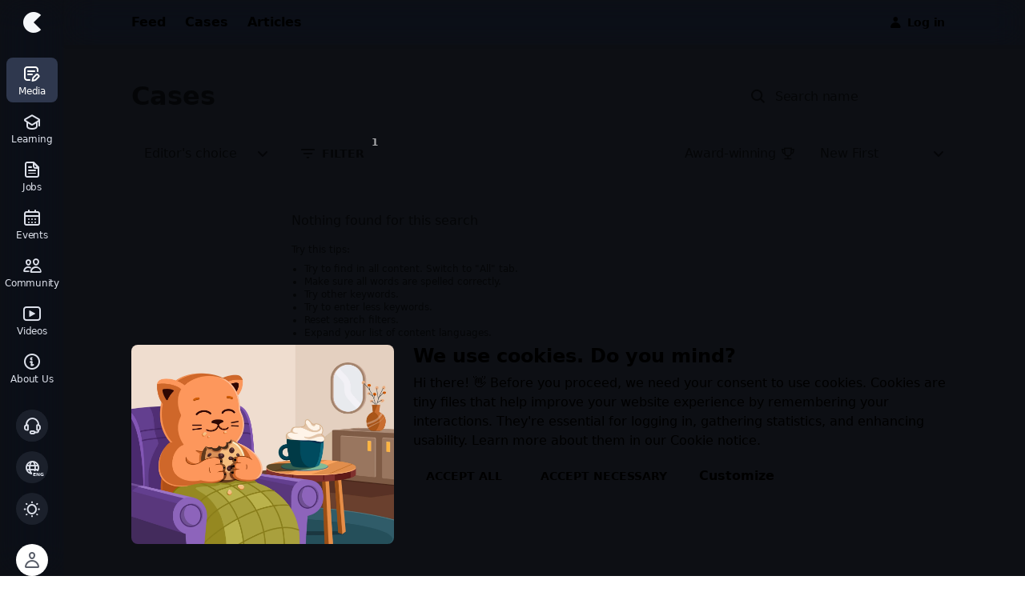

--- FILE ---
content_type: application/javascript; charset=UTF-8
request_url: https://cases.media/_nuxt/523c85df996f546efd03.js
body_size: 105641
content:
/*! For license information please see LICENSES */
(window.webpackJsonp=window.webpackJsonp||[]).push([[134],[function(t,e,r){"use strict";(function(t,n){r.d(e,"a",function(){return de}),r.d(e,"b",function(){return le}),r.d(e,"c",function(){return Yn}),r.d(e,"d",function(){return Ae}),r.d(e,"e",function(){return At}),r.d(e,"f",function(){return Ee}),r.d(e,"g",function(){return Te}),r.d(e,"h",function(){return Zt}),r.d(e,"i",function(){return ie}),r.d(e,"j",function(){return ne}),r.d(e,"k",function(){return Pr}),r.d(e,"l",function(){return Dr}),r.d(e,"m",function(){return $r}),r.d(e,"n",function(){return Mr}),r.d(e,"o",function(){return Fr}),r.d(e,"p",function(){return Lr}),r.d(e,"q",function(){return je}),r.d(e,"r",function(){return Ur}),r.d(e,"s",function(){return Nr}),r.d(e,"t",function(){return Yt}),r.d(e,"u",function(){return ae}),r.d(e,"v",function(){return Gt}),r.d(e,"w",function(){return Xt}),r.d(e,"x",function(){return ue}),r.d(e,"y",function(){return re}),r.d(e,"z",function(){return he}),r.d(e,"A",function(){return pe}),r.d(e,"B",function(){return ce}),r.d(e,"C",function(){return Br}),r.d(e,"D",function(){return _e}),r.d(e,"E",function(){return be});var o=r(8),c=(r(14),r(17),r(18),r(256),r(22),r(24),r(31),r(44),r(28),r(19),r(86),r(47),r(12),r(257),r(258),r(37),r(289),r(35),r(514),r(80),r(515),r(516),r(20),r(2),r(517),r(78),r(5),r(16),r(111),r(38),r(10),r(59),r(39),r(127),r(72),r(128),r(129),r(130),r(131),r(132),r(133),r(134),r(135),r(136),r(137),r(138),r(139),r(140),r(141),r(142),r(143),r(23),r(13),r(410),r(46),Object.freeze({})),f=Array.isArray;function l(t){return null==t}function h(t){return null!=t}function d(t){return!0===t}function v(t){return"string"==typeof t||"number"==typeof t||"symbol"===Object(o.a)(t)||"boolean"==typeof t}function y(t){return"function"==typeof t}function m(t){return null!==t&&"object"===Object(o.a)(t)}var w=Object.prototype.toString;function x(t){return"[object Object]"===w.call(t)}function _(t){return"[object RegExp]"===w.call(t)}function S(t){var e=parseFloat(String(t));return e>=0&&Math.floor(e)===e&&isFinite(t)}function O(t){return h(t)&&"function"==typeof t.then&&"function"==typeof t.catch}function A(t){return null==t?"":Array.isArray(t)||x(t)&&t.toString===w?JSON.stringify(t,E,2):String(t)}function E(t,e){return e&&e.__v_isRef?e.value:e}function j(t){var e=parseFloat(t);return isNaN(e)?t:e}function k(t,e){for(var map=Object.create(null),r=t.split(","),i=0;i<r.length;i++)map[r[i]]=!0;return e?function(t){return map[t.toLowerCase()]}:function(t){return map[t]}}k("slot,component",!0);var T=k("key,ref,slot,slot-scope,is");function C(t,e){var r=t.length;if(r){if(e===t[r-1])return void(t.length=r-1);var n=t.indexOf(e);if(n>-1)return t.splice(n,1)}}var I=Object.prototype.hasOwnProperty;function P(t,e){return I.call(t,e)}function R(t){var e=Object.create(null);return function(r){return e[r]||(e[r]=t(r))}}var $=/-(\w)/g,L=R(function(t){return t.replace($,function(t,e){return e?e.toUpperCase():""})}),N=R(function(t){return t.charAt(0).toUpperCase()+t.slice(1)}),M=/\B([A-Z])/g,U=R(function(t){return t.replace(M,"-$1").toLowerCase()});var D=Function.prototype.bind?function(t,e){return t.bind(e)}:function(t,e){function r(a){var r=arguments.length;return r?r>1?t.apply(e,arguments):t.call(e,a):t.call(e)}return r._length=t.length,r};function F(t,e){e=e||0;for(var i=t.length-e,r=new Array(i);i--;)r[i]=t[i+e];return r}function B(t,e){for(var r in e)t[r]=e[r];return t}function z(t){for(var e={},i=0;i<t.length;i++)t[i]&&B(e,t[i]);return e}function H(a,b,t){}var V=function(a,b,t){return!1},W=function(t){return t};function K(a,b){if(a===b)return!0;var t=m(a),e=m(b);if(!t||!e)return!t&&!e&&String(a)===String(b);try{var r=Array.isArray(a),n=Array.isArray(b);if(r&&n)return a.length===b.length&&a.every(function(t,i){return K(t,b[i])});if(a instanceof Date&&b instanceof Date)return a.getTime()===b.getTime();if(r||n)return!1;var o=Object.keys(a),c=Object.keys(b);return o.length===c.length&&o.every(function(t){return K(a[t],b[t])})}catch(t){return!1}}function G(t,e){for(var i=0;i<t.length;i++)if(K(t[i],e))return i;return-1}function J(t){var e=!1;return function(){e||(e=!0,t.apply(this,arguments))}}function Y(t,e){return t===e?0===t&&1/t!=1/e:t==t||e==e}var X="data-server-rendered",Q=["component","directive","filter"],Z=["beforeCreate","created","beforeMount","mounted","beforeUpdate","updated","beforeDestroy","destroyed","activated","deactivated","errorCaptured","serverPrefetch","renderTracked","renderTriggered"],tt={optionMergeStrategies:Object.create(null),silent:!1,productionTip:!1,devtools:!1,performance:!1,errorHandler:null,warnHandler:null,ignoredElements:[],keyCodes:Object.create(null),isReservedTag:V,isReservedAttr:V,isUnknownElement:V,getTagNamespace:H,parsePlatformTagName:W,mustUseProp:V,async:!0,_lifecycleHooks:Z},et=/a-zA-Z\u00B7\u00C0-\u00D6\u00D8-\u00F6\u00F8-\u037D\u037F-\u1FFF\u200C-\u200D\u203F-\u2040\u2070-\u218F\u2C00-\u2FEF\u3001-\uD7FF\uF900-\uFDCF\uFDF0-\uFFFD/;function nt(t){var e=(t+"").charCodeAt(0);return 36===e||95===e}function ot(t,e,r,n){Object.defineProperty(t,e,{value:r,enumerable:!!n,writable:!0,configurable:!0})}var it=new RegExp("[^".concat(et.source,".$_\\d]"));var at="__proto__"in{},ut="undefined"!=typeof window,st=ut&&window.navigator.userAgent.toLowerCase(),ct=st&&/msie|trident/.test(st),ft=st&&st.indexOf("msie 9.0")>0,lt=st&&st.indexOf("edge/")>0;st&&st.indexOf("android");var pt=st&&/iphone|ipad|ipod|ios/.test(st);st&&/chrome\/\d+/.test(st),st&&/phantomjs/.test(st);var ht,vt=st&&st.match(/firefox\/(\d+)/),yt={}.watch,gt=!1;if(ut)try{var mt={};Object.defineProperty(mt,"passive",{get:function(){gt=!0}}),window.addEventListener("test-passive",null,mt)}catch(t){}var bt=function(){return void 0===ht&&(ht=!ut&&void 0!==t&&(t.process&&"server"===t.process.env.VUE_ENV)),ht},wt=ut&&window.__VUE_DEVTOOLS_GLOBAL_HOOK__;function xt(t){return"function"==typeof t&&/native code/.test(t.toString())}var _t,St="undefined"!=typeof Symbol&&xt(Symbol)&&"undefined"!=typeof Reflect&&xt(Reflect.ownKeys);_t="undefined"!=typeof Set&&xt(Set)?Set:function(){function t(){this.set=Object.create(null)}return t.prototype.has=function(t){return!0===this.set[t]},t.prototype.add=function(t){this.set[t]=!0},t.prototype.clear=function(){this.set=Object.create(null)},t}();var Ot=null;function At(){return Ot&&{proxy:Ot}}function Et(t){void 0===t&&(t=null),t||Ot&&Ot._scope.off(),Ot=t,t&&t._scope.on()}var jt=function(){function t(t,data,e,text,r,n,o,c){this.tag=t,this.data=data,this.children=e,this.text=text,this.elm=r,this.ns=void 0,this.context=n,this.fnContext=void 0,this.fnOptions=void 0,this.fnScopeId=void 0,this.key=data&&data.key,this.componentOptions=o,this.componentInstance=void 0,this.parent=void 0,this.raw=!1,this.isStatic=!1,this.isRootInsert=!0,this.isComment=!1,this.isCloned=!1,this.isOnce=!1,this.asyncFactory=c,this.asyncMeta=void 0,this.isAsyncPlaceholder=!1}return Object.defineProperty(t.prototype,"child",{get:function(){return this.componentInstance},enumerable:!1,configurable:!0}),t}(),kt=function(text){void 0===text&&(text="");var t=new jt;return t.text=text,t.isComment=!0,t};function Tt(t){return new jt(void 0,void 0,void 0,String(t))}function Ct(t){var e=new jt(t.tag,t.data,t.children&&t.children.slice(),t.text,t.elm,t.context,t.componentOptions,t.asyncFactory);return e.ns=t.ns,e.isStatic=t.isStatic,e.key=t.key,e.isComment=t.isComment,e.fnContext=t.fnContext,e.fnOptions=t.fnOptions,e.fnScopeId=t.fnScopeId,e.asyncMeta=t.asyncMeta,e.isCloned=!0,e}"function"==typeof SuppressedError&&SuppressedError;var It=0,Pt=[],Rt=function(){for(var i=0;i<Pt.length;i++){var t=Pt[i];t.subs=t.subs.filter(function(s){return s}),t._pending=!1}Pt.length=0},$t=function(){function t(){this._pending=!1,this.id=It++,this.subs=[]}return t.prototype.addSub=function(sub){this.subs.push(sub)},t.prototype.removeSub=function(sub){this.subs[this.subs.indexOf(sub)]=null,this._pending||(this._pending=!0,Pt.push(this))},t.prototype.depend=function(e){t.target&&t.target.addDep(this)},t.prototype.notify=function(t){var e=this.subs.filter(function(s){return s});for(var i=0,r=e.length;i<r;i++){0,e[i].update()}},t}();$t.target=null;var Lt=[];function Nt(t){Lt.push(t),$t.target=t}function Mt(){Lt.pop(),$t.target=Lt[Lt.length-1]}var Ut=Array.prototype,Dt=Object.create(Ut);["push","pop","shift","unshift","splice","sort","reverse"].forEach(function(t){var e=Ut[t];ot(Dt,t,function(){for(var r=[],n=0;n<arguments.length;n++)r[n]=arguments[n];var o,c=e.apply(this,r),f=this.__ob__;switch(t){case"push":case"unshift":o=r;break;case"splice":o=r.slice(2)}return o&&f.observeArray(o),f.dep.notify(),c})});var Ft=Object.getOwnPropertyNames(Dt),Bt={},zt=!0;function qt(t){zt=t}var Ht={notify:H,depend:H,addSub:H,removeSub:H},Vt=function(){function t(t,e,r){if(void 0===e&&(e=!1),void 0===r&&(r=!1),this.value=t,this.shallow=e,this.mock=r,this.dep=r?Ht:new $t,this.vmCount=0,ot(t,"__ob__",this),f(t)){if(!r)if(at)t.__proto__=Dt;else for(var i=0,n=Ft.length;i<n;i++){ot(t,c=Ft[i],Dt[c])}e||this.observeArray(t)}else{var o=Object.keys(t);for(i=0;i<o.length;i++){var c;Kt(t,c=o[i],Bt,void 0,e,r)}}}return t.prototype.observeArray=function(t){for(var i=0,e=t.length;i<e;i++)Wt(t[i],!1,this.mock)},t}();function Wt(t,e,r){return t&&P(t,"__ob__")&&t.__ob__ instanceof Vt?t.__ob__:!zt||!r&&bt()||!f(t)&&!x(t)||!Object.isExtensible(t)||t.__v_skip||ie(t)||t instanceof jt?void 0:new Vt(t,e,r)}function Kt(t,e,r,n,o,c,l){void 0===l&&(l=!1);var h=new $t,d=Object.getOwnPropertyDescriptor(t,e);if(!d||!1!==d.configurable){var v=d&&d.get,y=d&&d.set;v&&!y||r!==Bt&&2!==arguments.length||(r=t[e]);var m=o?r&&r.__ob__:Wt(r,!1,c);return Object.defineProperty(t,e,{enumerable:!0,configurable:!0,get:function(){var e=v?v.call(t):r;return $t.target&&(h.depend(),m&&(m.dep.depend(),f(e)&&Jt(e))),ie(e)&&!o?e.value:e},set:function(e){var n=v?v.call(t):r;if(Y(n,e)){if(y)y.call(t,e);else{if(v)return;if(!o&&ie(n)&&!ie(e))return void(n.value=e);r=e}m=o?e&&e.__ob__:Wt(e,!1,c),h.notify()}}}),h}}function Gt(t,e,r){if(!ee(t)){var n=t.__ob__;return f(t)&&S(e)?(t.length=Math.max(t.length,e),t.splice(e,1,r),n&&!n.shallow&&n.mock&&Wt(r,!1,!0),r):e in t&&!(e in Object.prototype)?(t[e]=r,r):t._isVue||n&&n.vmCount?r:n?(Kt(n.value,e,r,void 0,n.shallow,n.mock),n.dep.notify(),r):(t[e]=r,r)}}function del(t,e){if(f(t)&&S(e))t.splice(e,1);else{var r=t.__ob__;t._isVue||r&&r.vmCount||ee(t)||P(t,e)&&(delete t[e],r&&r.dep.notify())}}function Jt(t){for(var e=void 0,i=0,r=t.length;i<r;i++)(e=t[i])&&e.__ob__&&e.__ob__.dep.depend(),f(e)&&Jt(e)}function Yt(t){return Qt(t,!1),t}function Xt(t){return Qt(t,!0),ot(t,"__v_isShallow",!0),t}function Qt(t,e){if(!ee(t)){Wt(t,e,bt());0}}function Zt(t){return ee(t)?Zt(t.__v_raw):!(!t||!t.__ob__)}function te(t){return!(!t||!t.__v_isShallow)}function ee(t){return!(!t||!t.__v_isReadonly)}function re(t){var e=t&&t.__v_raw;return e?re(e):t}function ne(t){return Object.isExtensible(t)&&ot(t,"__v_skip",!0),t}var oe="__v_isRef";function ie(t){return!(!t||!0!==t.__v_isRef)}function ae(t){return se(t,!1)}function ue(t){return se(t,!0)}function se(t,e){if(ie(t))return t;var r={};return ot(r,oe,!0),ot(r,"__v_isShallow",e),ot(r,"dep",Kt(r,"value",t,null,e,bt())),r}function ce(t){return ie(t)?t.value:t}function fe(t,source,e){Object.defineProperty(t,e,{enumerable:!0,configurable:!0,get:function(){var t=source[e];if(ie(t))return t.value;var r=t&&t.__ob__;return r&&r.dep.depend(),t},set:function(t){var r=source[e];ie(r)&&!ie(t)?r.value=t:source[e]=t}})}function le(t){var e=new $t,r=t(function(){e.depend()},function(){e.notify()}),n=r.get,o=r.set,c={get value(){return n()},set value(t){o(t)}};return ot(c,oe,!0),c}function pe(object){var t=f(object)?new Array(object.length):{};for(var e in object)t[e]=he(object,e);return t}function he(object,t,e){var r=object[t];if(ie(r))return r;var n={get value(){var r=object[t];return void 0===r?e:r},set value(e){object[t]=e}};return ot(n,oe,!0),n}function de(t,e){var r,n,o=y(t);o?(r=t,n=H):(r=t.get,n=t.set);var c=bt()?null:new Kr(Ot,r,H,{lazy:!0});var f={effect:c,get value(){return c?(c.dirty&&c.evaluate(),$t.target&&c.depend(),c.value):r()},set value(t){n(t)}};return ot(f,oe,!0),ot(f,"__v_isReadonly",o),f}var ve="watcher",ye="".concat(ve," callback"),ge="".concat(ve," getter"),me="".concat(ve," cleanup");function be(t,e){return Se(t,null,e)}var we,xe={};function _e(source,t,e){return Se(source,t,e)}function Se(source,t,e){var r=void 0===e?c:e,n=r.immediate,o=r.deep,l=r.flush,h=void 0===l?"pre":l;r.onTrack,r.onTrigger;var d,v,m=Ot,w=function(t,e,r){void 0===r&&(r=null);var n=wr(t,null,r,m,e);return o&&n&&n.__ob__&&n.__ob__.dep.depend(),n},x=!1,_=!1;if(ie(source)?(d=function(){return source.value},x=te(source)):Zt(source)?(d=function(){return source.__ob__.dep.depend(),source},o=!0):f(source)?(_=!0,x=source.some(function(s){return Zt(s)||te(s)}),d=function(){return source.map(function(s){return ie(s)?s.value:Zt(s)?(s.__ob__.dep.depend(),qr(s)):y(s)?w(s,ge):void 0})}):d=y(source)?t?function(){return w(source,ge)}:function(){if(!m||!m._isDestroyed)return v&&v(),w(source,ve,[O])}:H,t&&o){var S=d;d=function(){return qr(S())}}var O=function(t){v=A.onStop=function(){w(t,me)}};if(bt())return O=H,t?n&&w(t,ye,[d(),_?[]:void 0,O]):d(),H;var A=new Kr(Ot,d,H,{lazy:!0});A.noRecurse=!t;var E=_?[]:xe;return A.run=function(){if(A.active)if(t){var e=A.get();(o||x||(_?e.some(function(t,i){return Y(t,E[i])}):Y(e,E)))&&(v&&v(),w(t,ye,[e,E===xe?void 0:E,O]),E=e)}else A.get()},"sync"===h?A.update=A.run:"post"===h?(A.post=!0,A.update=function(){return yn(A)}):A.update=function(){if(m&&m===Ot&&!m._isMounted){var t=m._preWatchers||(m._preWatchers=[]);t.indexOf(A)<0&&t.push(A)}else yn(A)},t?n?A.run():E=A.get():"post"===h&&m?m.$once("hook:mounted",function(){return A.get()}):A.get(),function(){A.teardown()}}var Oe=function(){function t(t){void 0===t&&(t=!1),this.detached=t,this.active=!0,this.effects=[],this.cleanups=[],this.parent=we,!t&&we&&(this.index=(we.scopes||(we.scopes=[])).push(this)-1)}return t.prototype.run=function(t){if(this.active){var e=we;try{return we=this,t()}finally{we=e}}else 0},t.prototype.on=function(){we=this},t.prototype.off=function(){we=this.parent},t.prototype.stop=function(t){if(this.active){var i=void 0,e=void 0;for(i=0,e=this.effects.length;i<e;i++)this.effects[i].teardown();for(i=0,e=this.cleanups.length;i<e;i++)this.cleanups[i]();if(this.scopes)for(i=0,e=this.scopes.length;i<e;i++)this.scopes[i].stop(!0);if(!this.detached&&this.parent&&!t){var r=this.parent.scopes.pop();r&&r!==this&&(this.parent.scopes[this.index]=r,r.index=this.index)}this.parent=void 0,this.active=!1}},t}();function Ae(t){return new Oe(t)}function Ee(){return we}function je(t){we&&we.cleanups.push(t)}function ke(t){var e=t._provided,r=t.$parent&&t.$parent._provided;return r===e?t._provided=Object.create(r):e}function Te(t,e,r){void 0===r&&(r=!1);var n=Ot;if(n){var o=n.$parent&&n.$parent._provided;if(o&&t in o)return o[t];if(arguments.length>1)return r&&y(e)?e.call(n):e}else 0}var Ce=R(function(t){var e="&"===t.charAt(0),r="~"===(t=e?t.slice(1):t).charAt(0),n="!"===(t=r?t.slice(1):t).charAt(0);return{name:t=n?t.slice(1):t,once:r,capture:n,passive:e}});function Ie(t,e){function r(){var t=r.fns;if(!f(t))return wr(t,null,arguments,e,"v-on handler");for(var n=t.slice(),i=0;i<n.length;i++)wr(n[i],null,arguments,e,"v-on handler")}return r.fns=t,r}function Pe(t,e,r,n,o,c){var f,h,v,y;for(f in t)h=t[f],v=e[f],y=Ce(f),l(h)||(l(v)?(l(h.fns)&&(h=t[f]=Ie(h,c)),d(y.once)&&(h=t[f]=o(y.name,h,y.capture)),r(y.name,h,y.capture,y.passive,y.params)):h!==v&&(v.fns=h,t[f]=v));for(f in e)l(t[f])&&n((y=Ce(f)).name,e[f],y.capture)}function Re(t,e,r){var n;t instanceof jt&&(t=t.data.hook||(t.data.hook={}));var o=t[e];function c(){r.apply(this,arguments),C(n.fns,c)}l(o)?n=Ie([c]):h(o.fns)&&d(o.merged)?(n=o).fns.push(c):n=Ie([o,c]),n.merged=!0,t[e]=n}function $e(t,e,r,n,o){if(h(e)){if(P(e,r))return t[r]=e[r],o||delete e[r],!0;if(P(e,n))return t[r]=e[n],o||delete e[n],!0}return!1}function Le(t){return v(t)?[Tt(t)]:f(t)?Me(t):void 0}function Ne(t){return h(t)&&h(t.text)&&!1===t.isComment}function Me(t,e){var i,r,n,o,c=[];for(i=0;i<t.length;i++)l(r=t[i])||"boolean"==typeof r||(o=c[n=c.length-1],f(r)?r.length>0&&(Ne((r=Me(r,"".concat(e||"","_").concat(i)))[0])&&Ne(o)&&(c[n]=Tt(o.text+r[0].text),r.shift()),c.push.apply(c,r)):v(r)?Ne(o)?c[n]=Tt(o.text+r):""!==r&&c.push(Tt(r)):Ne(r)&&Ne(o)?c[n]=Tt(o.text+r.text):(d(t._isVList)&&h(r.tag)&&l(r.key)&&h(e)&&(r.key="__vlist".concat(e,"_").concat(i,"__")),c.push(r)));return c}function Ue(t,e){var i,r,n,o,c=null;if(f(t)||"string"==typeof t)for(c=new Array(t.length),i=0,r=t.length;i<r;i++)c[i]=e(t[i],i);else if("number"==typeof t)for(c=new Array(t),i=0;i<t;i++)c[i]=e(i+1,i);else if(m(t))if(St&&t[Symbol.iterator]){c=[];for(var l=t[Symbol.iterator](),d=l.next();!d.done;)c.push(e(d.value,c.length)),d=l.next()}else for(n=Object.keys(t),c=new Array(n.length),i=0,r=n.length;i<r;i++)o=n[i],c[i]=e(t[o],o,i);return h(c)||(c=[]),c._isVList=!0,c}function De(t,e,r,n){var o,c=this.$scopedSlots[t];c?(r=r||{},n&&(r=B(B({},n),r)),o=c(r)||(y(e)?e():e)):o=this.$slots[t]||(y(e)?e():e);var f=r&&r.slot;return f?this.$createElement("template",{slot:f},o):o}function Fe(t){return $n(this.$options,"filters",t,!0)||W}function Be(t,e){return f(t)?-1===t.indexOf(e):t!==e}function ze(t,e,r,n,o){var c=tt.keyCodes[e]||r;return o&&n&&!tt.keyCodes[e]?Be(o,n):c?Be(c,t):n?U(n)!==e:void 0===t}function qe(data,t,e,r,n){if(e)if(m(e)){f(e)&&(e=z(e));var o=void 0,c=function(c){if("class"===c||"style"===c||T(c))o=data;else{var f=data.attrs&&data.attrs.type;o=r||tt.mustUseProp(t,f,c)?data.domProps||(data.domProps={}):data.attrs||(data.attrs={})}var l=L(c),h=U(c);l in o||h in o||(o[c]=e[c],n&&((data.on||(data.on={}))["update:".concat(c)]=function(t){e[c]=t}))};for(var l in e)c(l)}else;return data}function He(t,e){var r=this._staticTrees||(this._staticTrees=[]),n=r[t];return n&&!e||We(n=r[t]=this.$options.staticRenderFns[t].call(this._renderProxy,this._c,this),"__static__".concat(t),!1),n}function Ve(t,e,r){return We(t,"__once__".concat(e).concat(r?"_".concat(r):""),!0),t}function We(t,e,r){if(f(t))for(var i=0;i<t.length;i++)t[i]&&"string"!=typeof t[i]&&Ke(t[i],"".concat(e,"_").concat(i),r);else Ke(t,e,r)}function Ke(t,e,r){t.isStatic=!0,t.key=e,t.isOnce=r}function Ge(data,t){if(t)if(x(t)){var e=data.on=data.on?B({},data.on):{};for(var r in t){var n=e[r],o=t[r];e[r]=n?[].concat(n,o):o}}else;return data}function Je(t,e,r,n){e=e||{$stable:!r};for(var i=0;i<t.length;i++){var slot=t[i];f(slot)?Je(slot,e,r):slot&&(slot.proxy&&(slot.fn.proxy=!0),e[slot.key]=slot.fn)}return n&&(e.$key=n),e}function Ye(t,e){for(var i=0;i<e.length;i+=2){var r=e[i];"string"==typeof r&&r&&(t[e[i]]=e[i+1])}return t}function Xe(t,symbol){return"string"==typeof t?symbol+t:t}function Qe(t){t._o=Ve,t._n=j,t._s=A,t._l=Ue,t._t=De,t._q=K,t._i=G,t._m=He,t._f=Fe,t._k=ze,t._b=qe,t._v=Tt,t._e=kt,t._u=Je,t._g=Ge,t._d=Ye,t._p=Xe}function Ze(t,e){if(!t||!t.length)return{};for(var r={},i=0,n=t.length;i<n;i++){var o=t[i],data=o.data;if(data&&data.attrs&&data.attrs.slot&&delete data.attrs.slot,o.context!==e&&o.fnContext!==e||!data||null==data.slot)(r.default||(r.default=[])).push(o);else{var c=data.slot,slot=r[c]||(r[c]=[]);"template"===o.tag?slot.push.apply(slot,o.children||[]):slot.push(o)}}for(var f in r)r[f].every(er)&&delete r[f];return r}function er(t){return t.isComment&&!t.asyncFactory||" "===t.text}function rr(t){return t.isComment&&t.asyncFactory}function nr(t,e,r,n){var o,f=Object.keys(r).length>0,l=e?!!e.$stable:!f,h=e&&e.$key;if(e){if(e._normalized)return e._normalized;if(l&&n&&n!==c&&h===n.$key&&!f&&!n.$hasNormal)return n;for(var d in o={},e)e[d]&&"$"!==d[0]&&(o[d]=or(t,r,d,e[d]))}else o={};for(var v in r)v in o||(o[v]=ir(r,v));return e&&Object.isExtensible(e)&&(e._normalized=o),ot(o,"$stable",l),ot(o,"$key",h),ot(o,"$hasNormal",f),o}function or(t,e,r,n){var c=function(){var e=Ot;Et(t);var r=arguments.length?n.apply(null,arguments):n({}),c=(r=r&&"object"===Object(o.a)(r)&&!f(r)?[r]:Le(r))&&r[0];return Et(e),r&&(!c||1===r.length&&c.isComment&&!rr(c))?void 0:r};return n.proxy&&Object.defineProperty(e,r,{get:c,enumerable:!0,configurable:!0}),c}function ir(t,e){return function(){return t[e]}}function ar(t){return{get attrs(){if(!t._attrsProxy){var e=t._attrsProxy={};ot(e,"_v_attr_proxy",!0),ur(e,t.$attrs,c,t,"$attrs")}return t._attrsProxy},get listeners(){t._listenersProxy||ur(t._listenersProxy={},t.$listeners,c,t,"$listeners");return t._listenersProxy},get slots(){return function(t){t._slotsProxy||cr(t._slotsProxy={},t.$scopedSlots);return t._slotsProxy}(t)},emit:D(t.$emit,t),expose:function(e){e&&Object.keys(e).forEach(function(r){return fe(t,e,r)})}}}function ur(t,e,r,n,o){var c=!1;for(var f in e)f in t?e[f]!==r[f]&&(c=!0):(c=!0,sr(t,f,n,o));for(var f in t)f in e||(c=!0,delete t[f]);return c}function sr(t,e,r,n){Object.defineProperty(t,e,{enumerable:!0,configurable:!0,get:function(){return r[n][e]}})}function cr(t,e){for(var r in e)t[r]=e[r];for(var r in t)r in e||delete t[r]}var fr=null;function lr(t,base){return(t.__esModule||St&&"Module"===t[Symbol.toStringTag])&&(t=t.default),m(t)?base.extend(t):t}function pr(t){if(f(t))for(var i=0;i<t.length;i++){var e=t[i];if(h(e)&&(h(e.componentOptions)||rr(e)))return e}}var dr=1,vr=2;function yr(t,e,data,r,n,o){return(f(data)||v(data))&&(n=r,r=data,data=void 0),d(o)&&(n=vr),function(t,e,data,r,n){if(h(data)&&h(data.__ob__))return kt();h(data)&&h(data.is)&&(e=data.is);if(!e)return kt();0;f(r)&&y(r[0])&&((data=data||{}).scopedSlots={default:r[0]},r.length=0);n===vr?r=Le(r):n===dr&&(r=function(t){for(var i=0;i<t.length;i++)if(f(t[i]))return Array.prototype.concat.apply([],t);return t}(r));var o,c;if("string"==typeof e){var l=void 0;c=t.$vnode&&t.$vnode.ns||tt.getTagNamespace(e),o=tt.isReservedTag(e)?new jt(tt.parsePlatformTagName(e),data,r,void 0,void 0,t):data&&data.pre||!h(l=$n(t.$options,"components",e))?new jt(e,data,r,void 0,void 0,t):On(l,data,t,r,e)}else o=On(e,data,t,r);return f(o)?o:h(o)?(h(c)&&gr(o,c),h(data)&&function(data){m(data.style)&&qr(data.style);m(data.class)&&qr(data.class)}(data),o):kt()}(t,e,data,r,n)}function gr(t,e,r){if(t.ns=e,"foreignObject"===t.tag&&(e=void 0,r=!0),h(t.children))for(var i=0,n=t.children.length;i<n;i++){var o=t.children[i];h(o.tag)&&(l(o.ns)||d(r)&&"svg"!==o.tag)&&gr(o,e,r)}}function mr(t,e,r){Nt();try{if(e)for(var n=e;n=n.$parent;){var o=n.$options.errorCaptured;if(o)for(var i=0;i<o.length;i++)try{if(!1===o[i].call(n,t,e,r))return}catch(t){xr(t,n,"errorCaptured hook")}}xr(t,e,r)}finally{Mt()}}function wr(t,e,r,n,o){var c;try{(c=r?t.apply(e,r):t.call(e))&&!c._isVue&&O(c)&&!c._handled&&(c.catch(function(t){return mr(t,n,o+" (Promise/async)")}),c._handled=!0)}catch(t){mr(t,n,o)}return c}function xr(t,e,r){if(tt.errorHandler)try{return tt.errorHandler.call(null,t,e,r)}catch(e){e!==t&&_r(e,null,"config.errorHandler")}_r(t,e,r)}function _r(t,e,r){if(!ut||"undefined"==typeof console)throw t;console.error(t)}var Sr,Or=!1,Ar=[],Er=!1;function jr(){Er=!1;var t=Ar.slice(0);Ar.length=0;for(var i=0;i<t.length;i++)t[i]()}if("undefined"!=typeof Promise&&xt(Promise)){var kr=Promise.resolve();Sr=function(){kr.then(jr),pt&&setTimeout(H)},Or=!0}else if(ct||"undefined"==typeof MutationObserver||!xt(MutationObserver)&&"[object MutationObserverConstructor]"!==MutationObserver.toString())Sr=void 0!==n&&xt(n)?function(){n(jr)}:function(){setTimeout(jr,0)};else{var Tr=1,Cr=new MutationObserver(jr),Ir=document.createTextNode(String(Tr));Cr.observe(Ir,{characterData:!0}),Sr=function(){Tr=(Tr+1)%2,Ir.data=String(Tr)},Or=!0}function Pr(t,e){var r;if(Ar.push(function(){if(t)try{t.call(e)}catch(t){mr(t,e,"nextTick")}else r&&r(e)}),Er||(Er=!0,Sr()),!t&&"undefined"!=typeof Promise)return new Promise(function(t){r=t})}function Rr(t){return function(e,r){if(void 0===r&&(r=Ot),r)return function(t,e,r){var n=t.$options;n[e]=Cn(n[e],r)}(r,t,e)}}var $r=Rr("beforeMount"),Lr=Rr("mounted"),Nr=(Rr("beforeUpdate"),Rr("updated")),Mr=Rr("beforeDestroy"),Ur=Rr("destroyed"),Dr=Rr("activated"),Fr=Rr("deactivated");Rr("serverPrefetch"),Rr("renderTracked"),Rr("renderTriggered"),Rr("errorCaptured");var Br="2.7.16";var zr=new _t;function qr(t){return Hr(t,zr),zr.clear(),t}function Hr(t,e){var i,r,n=f(t);if(!(!n&&!m(t)||t.__v_skip||Object.isFrozen(t)||t instanceof jt)){if(t.__ob__){var o=t.__ob__.dep.id;if(e.has(o))return;e.add(o)}if(n)for(i=t.length;i--;)Hr(t[i],e);else if(ie(t))Hr(t.value,e);else for(i=(r=Object.keys(t)).length;i--;)Hr(t[r[i]],e)}}var Vr,Wr=0,Kr=function(){function t(t,e,r,n,o){var c,f;c=this,void 0===(f=we&&!we._vm?we:t?t._scope:void 0)&&(f=we),f&&f.active&&f.effects.push(c),(this.vm=t)&&o&&(t._watcher=this),n?(this.deep=!!n.deep,this.user=!!n.user,this.lazy=!!n.lazy,this.sync=!!n.sync,this.before=n.before):this.deep=this.user=this.lazy=this.sync=!1,this.cb=r,this.id=++Wr,this.active=!0,this.post=!1,this.dirty=this.lazy,this.deps=[],this.newDeps=[],this.depIds=new _t,this.newDepIds=new _t,this.expression="",y(e)?this.getter=e:(this.getter=function(path){if(!it.test(path)){var t=path.split(".");return function(e){for(var i=0;i<t.length;i++){if(!e)return;e=e[t[i]]}return e}}}(e),this.getter||(this.getter=H)),this.value=this.lazy?void 0:this.get()}return t.prototype.get=function(){var t;Nt(this);var e=this.vm;try{t=this.getter.call(e,e)}catch(t){if(!this.user)throw t;mr(t,e,'getter for watcher "'.concat(this.expression,'"'))}finally{this.deep&&qr(t),Mt(),this.cleanupDeps()}return t},t.prototype.addDep=function(t){var e=t.id;this.newDepIds.has(e)||(this.newDepIds.add(e),this.newDeps.push(t),this.depIds.has(e)||t.addSub(this))},t.prototype.cleanupDeps=function(){for(var i=this.deps.length;i--;){var t=this.deps[i];this.newDepIds.has(t.id)||t.removeSub(this)}var e=this.depIds;this.depIds=this.newDepIds,this.newDepIds=e,this.newDepIds.clear(),e=this.deps,this.deps=this.newDeps,this.newDeps=e,this.newDeps.length=0},t.prototype.update=function(){this.lazy?this.dirty=!0:this.sync?this.run():yn(this)},t.prototype.run=function(){if(this.active){var t=this.get();if(t!==this.value||m(t)||this.deep){var e=this.value;if(this.value=t,this.user){var r='callback for watcher "'.concat(this.expression,'"');wr(this.cb,this.vm,[t,e],this.vm,r)}else this.cb.call(this.vm,t,e)}}},t.prototype.evaluate=function(){this.value=this.get(),this.dirty=!1},t.prototype.depend=function(){for(var i=this.deps.length;i--;)this.deps[i].depend()},t.prototype.teardown=function(){if(this.vm&&!this.vm._isBeingDestroyed&&C(this.vm._scope.effects,this),this.active){for(var i=this.deps.length;i--;)this.deps[i].removeSub(this);this.active=!1,this.onStop&&this.onStop()}},t}();function Gr(t,e){Vr.$on(t,e)}function Jr(t,e){Vr.$off(t,e)}function Yr(t,e){var r=Vr;return function n(){null!==e.apply(null,arguments)&&r.$off(t,n)}}function Xr(t,e,r){Vr=t,Pe(e,r||{},Gr,Jr,Yr,t),Vr=void 0}var Qr=null;function Zr(t){var e=Qr;return Qr=t,function(){Qr=e}}function tn(t){for(;t&&(t=t.$parent);)if(t._inactive)return!0;return!1}function en(t,e){if(e){if(t._directInactive=!1,tn(t))return}else if(t._directInactive)return;if(t._inactive||null===t._inactive){t._inactive=!1;for(var i=0;i<t.$children.length;i++)en(t.$children[i]);nn(t,"activated")}}function rn(t,e){if(!(e&&(t._directInactive=!0,tn(t))||t._inactive)){t._inactive=!0;for(var i=0;i<t.$children.length;i++)rn(t.$children[i]);nn(t,"deactivated")}}function nn(t,e,r,n){void 0===n&&(n=!0),Nt();var o=Ot,c=Ee();n&&Et(t);var f=t.$options[e],l="".concat(e," hook");if(f)for(var i=0,h=f.length;i<h;i++)wr(f[i],t,r||null,t,l);t._hasHookEvent&&t.$emit("hook:"+e),n&&(Et(o),c&&c.on()),Mt()}var on=[],an=[],un={},sn=!1,cn=!1,fn=0;var ln=0,pn=Date.now;if(ut&&!ct){var hn=window.performance;hn&&"function"==typeof hn.now&&pn()>document.createEvent("Event").timeStamp&&(pn=function(){return hn.now()})}var dn=function(a,b){if(a.post){if(!b.post)return 1}else if(b.post)return-1;return a.id-b.id};function vn(){var t,e;for(ln=pn(),cn=!0,on.sort(dn),fn=0;fn<on.length;fn++)(t=on[fn]).before&&t.before(),e=t.id,un[e]=null,t.run();var r=an.slice(),n=on.slice();fn=on.length=an.length=0,un={},sn=cn=!1,function(t){for(var i=0;i<t.length;i++)t[i]._inactive=!0,en(t[i],!0)}(r),function(t){var i=t.length;for(;i--;){var e=t[i],r=e.vm;r&&r._watcher===e&&r._isMounted&&!r._isDestroyed&&nn(r,"updated")}}(n),Rt(),wt&&tt.devtools&&wt.emit("flush")}function yn(t){var e=t.id;if(null==un[e]&&(t!==$t.target||!t.noRecurse)){if(un[e]=!0,cn){for(var i=on.length-1;i>fn&&on[i].id>t.id;)i--;on.splice(i+1,0,t)}else on.push(t);sn||(sn=!0,Pr(vn))}}function gn(t,e){if(t){for(var r=Object.create(null),n=St?Reflect.ownKeys(t):Object.keys(t),i=0;i<n.length;i++){var o=n[i];if("__ob__"!==o){var c=t[o].from;if(c in e._provided)r[o]=e._provided[c];else if("default"in t[o]){var f=t[o].default;r[o]=y(f)?f.call(e):f}else 0}}return r}}function mn(data,t,e,r,n){var o,l=this,h=n.options;P(r,"_uid")?(o=Object.create(r))._original=r:(o=r,r=r._original);var v=d(h._compiled),y=!v;this.data=data,this.props=t,this.children=e,this.parent=r,this.listeners=data.on||c,this.injections=gn(h.inject,r),this.slots=function(){return l.$slots||nr(r,data.scopedSlots,l.$slots=Ze(e,r)),l.$slots},Object.defineProperty(this,"scopedSlots",{enumerable:!0,get:function(){return nr(r,data.scopedSlots,this.slots())}}),v&&(this.$options=h,this.$slots=this.slots(),this.$scopedSlots=nr(r,data.scopedSlots,this.$slots)),h._scopeId?this._c=function(a,b,t,e){var n=yr(o,a,b,t,e,y);return n&&!f(n)&&(n.fnScopeId=h._scopeId,n.fnContext=r),n}:this._c=function(a,b,t,e){return yr(o,a,b,t,e,y)}}function bn(t,data,e,r,n){var o=Ct(t);return o.fnContext=e,o.fnOptions=r,data.slot&&((o.data||(o.data={})).slot=data.slot),o}function wn(t,e){for(var r in e)t[L(r)]=e[r]}function xn(t){return t.name||t.__name||t._componentTag}Qe(mn.prototype);var _n={init:function(t,e){if(t.componentInstance&&!t.componentInstance._isDestroyed&&t.data.keepAlive){var r=t;_n.prepatch(r,r)}else{(t.componentInstance=function(t,e){var r={_isComponent:!0,_parentVnode:t,parent:e},n=t.data.inlineTemplate;h(n)&&(r.render=n.render,r.staticRenderFns=n.staticRenderFns);return new t.componentOptions.Ctor(r)}(t,Qr)).$mount(e?t.elm:void 0,e)}},prepatch:function(t,e){var r=e.componentOptions;!function(t,e,r,n,o){var f=n.data.scopedSlots,l=t.$scopedSlots,h=!!(f&&!f.$stable||l!==c&&!l.$stable||f&&t.$scopedSlots.$key!==f.$key||!f&&t.$scopedSlots.$key),d=!!(o||t.$options._renderChildren||h),v=t.$vnode;t.$options._parentVnode=n,t.$vnode=n,t._vnode&&(t._vnode.parent=n),t.$options._renderChildren=o;var y=n.data.attrs||c;t._attrsProxy&&ur(t._attrsProxy,y,v.data&&v.data.attrs||c,t,"$attrs")&&(d=!0),t.$attrs=y,r=r||c;var m=t.$options._parentListeners;if(t._listenersProxy&&ur(t._listenersProxy,r,m||c,t,"$listeners"),t.$listeners=t.$options._parentListeners=r,Xr(t,r,m),e&&t.$options.props){qt(!1);for(var w=t._props,x=t.$options._propKeys||[],i=0;i<x.length;i++){var _=x[i],S=t.$options.props;w[_]=Ln(_,S,e,t)}qt(!0),t.$options.propsData=e}d&&(t.$slots=Ze(o,n.context),t.$forceUpdate())}(e.componentInstance=t.componentInstance,r.propsData,r.listeners,e,r.children)},insert:function(t){var e,r=t.context,n=t.componentInstance;n._isMounted||(n._isMounted=!0,nn(n,"mounted")),t.data.keepAlive&&(r._isMounted?((e=n)._inactive=!1,an.push(e)):en(n,!0))},destroy:function(t){var e=t.componentInstance;e._isDestroyed||(t.data.keepAlive?rn(e,!0):e.$destroy())}},Sn=Object.keys(_n);function On(t,data,e,r,n){if(!l(t)){var o=e.$options._base;if(m(t)&&(t=o.extend(t)),"function"==typeof t){var v;if(l(t.cid)&&(t=function(t,e){if(d(t.error)&&h(t.errorComp))return t.errorComp;if(h(t.resolved))return t.resolved;var r=fr;if(r&&h(t.owners)&&-1===t.owners.indexOf(r)&&t.owners.push(r),d(t.loading)&&h(t.loadingComp))return t.loadingComp;if(r&&!h(t.owners)){var n=t.owners=[r],o=!0,c=null,f=null;r.$on("hook:destroyed",function(){return C(n,r)});var v=function(t){for(var i=0,e=n.length;i<e;i++)n[i].$forceUpdate();t&&(n.length=0,null!==c&&(clearTimeout(c),c=null),null!==f&&(clearTimeout(f),f=null))},y=J(function(r){t.resolved=lr(r,e),o?n.length=0:v(!0)}),w=J(function(e){h(t.errorComp)&&(t.error=!0,v(!0))}),x=t(y,w);return m(x)&&(O(x)?l(t.resolved)&&x.then(y,w):O(x.component)&&(x.component.then(y,w),h(x.error)&&(t.errorComp=lr(x.error,e)),h(x.loading)&&(t.loadingComp=lr(x.loading,e),0===x.delay?t.loading=!0:c=setTimeout(function(){c=null,l(t.resolved)&&l(t.error)&&(t.loading=!0,v(!1))},x.delay||200)),h(x.timeout)&&(f=setTimeout(function(){f=null,l(t.resolved)&&w(null)},x.timeout)))),o=!1,t.loading?t.loadingComp:t.resolved}}(v=t,o),void 0===t))return function(t,data,e,r,n){var o=kt();return o.asyncFactory=t,o.asyncMeta={data:data,context:e,children:r,tag:n},o}(v,data,e,r,n);data=data||{},Jn(t),h(data.model)&&function(t,data){var e=t.model&&t.model.prop||"value",r=t.model&&t.model.event||"input";(data.attrs||(data.attrs={}))[e]=data.model.value;var n=data.on||(data.on={}),o=n[r],c=data.model.callback;h(o)?(f(o)?-1===o.indexOf(c):o!==c)&&(n[r]=[c].concat(o)):n[r]=c}(t.options,data);var y=function(data,t){var e=t.options.props;if(!l(e)){var r={},n=data.attrs,o=data.props;if(h(n)||h(o))for(var c in e){var f=U(c);$e(r,o,c,f,!0)||$e(r,n,c,f,!1)}return r}}(data,t);if(d(t.options.functional))return function(t,e,data,r,n){var o=t.options,l={},d=o.props;if(h(d))for(var v in d)l[v]=Ln(v,d,e||c);else h(data.attrs)&&wn(l,data.attrs),h(data.props)&&wn(l,data.props);var y=new mn(data,l,n,r,t),m=o.render.call(null,y._c,y);if(m instanceof jt)return bn(m,data,y.parent,o);if(f(m)){for(var w=Le(m)||[],x=new Array(w.length),i=0;i<w.length;i++)x[i]=bn(w[i],data,y.parent,o);return x}}(t,y,data,e,r);var w=data.on;if(data.on=data.nativeOn,d(t.options.abstract)){var slot=data.slot;data={},slot&&(data.slot=slot)}!function(data){for(var t=data.hook||(data.hook={}),i=0;i<Sn.length;i++){var e=Sn[i],r=t[e],n=_n[e];r===n||r&&r._merged||(t[e]=r?An(n,r):n)}}(data);var x=xn(t.options)||n;return new jt("vue-component-".concat(t.cid).concat(x?"-".concat(x):""),data,void 0,void 0,void 0,e,{Ctor:t,propsData:y,listeners:w,tag:n,children:r},v)}}}function An(t,e){var r=function(a,b){t(a,b),e(a,b)};return r._merged=!0,r}var En=H,jn=tt.optionMergeStrategies;function kn(t,e,r){if(void 0===r&&(r=!0),!e)return t;for(var n,o,c,f=St?Reflect.ownKeys(e):Object.keys(e),i=0;i<f.length;i++)"__ob__"!==(n=f[i])&&(o=t[n],c=e[n],r&&P(t,n)?o!==c&&x(o)&&x(c)&&kn(o,c):Gt(t,n,c));return t}function Tn(t,e,r){return r?function(){var n=y(e)?e.call(r,r):e,o=y(t)?t.call(r,r):t;return n?kn(n,o):o}:e?t?function(){return kn(y(e)?e.call(this,this):e,y(t)?t.call(this,this):t)}:e:t}function Cn(t,e){var r=e?t?t.concat(e):f(e)?e:[e]:t;return r?function(t){for(var e=[],i=0;i<t.length;i++)-1===e.indexOf(t[i])&&e.push(t[i]);return e}(r):r}function In(t,e,r,n){var o=Object.create(t||null);return e?B(o,e):o}jn.data=function(t,e,r){return r?Tn(t,e,r):e&&"function"!=typeof e?t:Tn(t,e)},Z.forEach(function(t){jn[t]=Cn}),Q.forEach(function(t){jn[t+"s"]=In}),jn.watch=function(t,e,r,n){if(t===yt&&(t=void 0),e===yt&&(e=void 0),!e)return Object.create(t||null);if(!t)return e;var o={};for(var c in B(o,t),e){var l=o[c],h=e[c];l&&!f(l)&&(l=[l]),o[c]=l?l.concat(h):f(h)?h:[h]}return o},jn.props=jn.methods=jn.inject=jn.computed=function(t,e,r,n){if(!t)return e;var o=Object.create(null);return B(o,t),e&&B(o,e),o},jn.provide=function(t,e){return t?function(){var r=Object.create(null);return kn(r,y(t)?t.call(this):t),e&&kn(r,y(e)?e.call(this):e,!1),r}:e};var Pn=function(t,e){return void 0===e?t:e};function Rn(t,e,r){if(y(e)&&(e=e.options),function(t){var e=t.props;if(e){var i,r,n={};if(f(e))for(i=e.length;i--;)"string"==typeof(r=e[i])&&(n[L(r)]={type:null});else if(x(e))for(var o in e)r=e[o],n[L(o)]=x(r)?r:{type:r};t.props=n}}(e),function(t){var e=t.inject;if(e){var r=t.inject={};if(f(e))for(var i=0;i<e.length;i++)r[e[i]]={from:e[i]};else if(x(e))for(var n in e){var o=e[n];r[n]=x(o)?B({from:n},o):{from:o}}}}(e),function(t){var e=t.directives;if(e)for(var r in e){var n=e[r];y(n)&&(e[r]={bind:n,update:n})}}(e),!e._base&&(e.extends&&(t=Rn(t,e.extends,r)),e.mixins))for(var i=0,n=e.mixins.length;i<n;i++)t=Rn(t,e.mixins[i],r);var o,c={};for(o in t)l(o);for(o in e)P(t,o)||l(o);function l(n){var o=jn[n]||Pn;c[n]=o(t[n],e[n],r,n)}return c}function $n(t,e,r,n){if("string"==typeof r){var o=t[e];if(P(o,r))return o[r];var c=L(r);if(P(o,c))return o[c];var f=N(c);return P(o,f)?o[f]:o[r]||o[c]||o[f]}}function Ln(t,e,r,n){var o=e[t],c=!P(r,t),f=r[t],l=Dn(Boolean,o.type);if(l>-1)if(c&&!P(o,"default"))f=!1;else if(""===f||f===U(t)){var h=Dn(String,o.type);(h<0||l<h)&&(f=!0)}if(void 0===f){f=function(t,e,r){if(!P(e,"default"))return;var n=e.default;0;if(t&&t.$options.propsData&&void 0===t.$options.propsData[r]&&void 0!==t._props[r])return t._props[r];return y(n)&&"Function"!==Mn(e.type)?n.call(t):n}(n,o,t);var d=zt;qt(!0),Wt(f),qt(d)}return f}var Nn=/^\s*function (\w+)/;function Mn(t){var e=t&&t.toString().match(Nn);return e?e[1]:""}function Un(a,b){return Mn(a)===Mn(b)}function Dn(t,e){if(!f(e))return Un(e,t)?0:-1;for(var i=0,r=e.length;i<r;i++)if(Un(e[i],t))return i;return-1}var Fn={enumerable:!0,configurable:!0,get:H,set:H};function Bn(t,e,r){Fn.get=function(){return this[e][r]},Fn.set=function(t){this[e][r]=t},Object.defineProperty(t,r,Fn)}function zn(t){var e=t.$options;if(e.props&&function(t,e){var r=t.$options.propsData||{},n=t._props=Xt({}),o=t.$options._propKeys=[],c=!t.$parent;c||qt(!1);var f=function(c){o.push(c);var f=Ln(c,e,r,t);Kt(n,c,f,void 0,!0),c in t||Bn(t,"_props",c)};for(var l in e)f(l);qt(!0)}(t,e.props),function(t){var e=t.$options,r=e.setup;if(r){var n=t._setupContext=ar(t);Et(t),Nt();var o=wr(r,null,[t._props||Xt({}),n],t,"setup");if(Mt(),Et(),y(o))e.render=o;else if(m(o))if(t._setupState=o,o.__sfc){var c=t._setupProxy={};for(var f in o)"__sfc"!==f&&fe(c,o,f)}else for(var f in o)nt(f)||fe(t,o,f)}}(t),e.methods&&function(t,e){t.$options.props;for(var r in e)t[r]="function"!=typeof e[r]?H:D(e[r],t)}(t,e.methods),e.data)!function(t){var data=t.$options.data;data=t._data=y(data)?function(data,t){Nt();try{return data.call(t,t)}catch(e){return mr(e,t,"data()"),{}}finally{Mt()}}(data,t):data||{},x(data)||(data={});var e=Object.keys(data),r=t.$options.props,i=(t.$options.methods,e.length);for(;i--;){var n=e[i];0,r&&P(r,n)||nt(n)||Bn(t,"_data",n)}var o=Wt(data);o&&o.vmCount++}(t);else{var r=Wt(t._data={});r&&r.vmCount++}e.computed&&function(t,e){var r=t._computedWatchers=Object.create(null),n=bt();for(var o in e){var c=e[o],f=y(c)?c:c.get;0,n||(r[o]=new Kr(t,f||H,H,qn)),o in t||Hn(t,o,c)}}(t,e.computed),e.watch&&e.watch!==yt&&function(t,e){for(var r in e){var n=e[r];if(f(n))for(var i=0;i<n.length;i++)Kn(t,r,n[i]);else Kn(t,r,n)}}(t,e.watch)}var qn={lazy:!0};function Hn(t,e,r){var n=!bt();y(r)?(Fn.get=n?Vn(e):Wn(r),Fn.set=H):(Fn.get=r.get?n&&!1!==r.cache?Vn(e):Wn(r.get):H,Fn.set=r.set||H),Object.defineProperty(t,e,Fn)}function Vn(t){return function(){var e=this._computedWatchers&&this._computedWatchers[t];if(e)return e.dirty&&e.evaluate(),$t.target&&e.depend(),e.value}}function Wn(t){return function(){return t.call(this,this)}}function Kn(t,e,r,n){return x(r)&&(n=r,r=r.handler),"string"==typeof r&&(r=t[r]),t.$watch(e,r,n)}var Gn=0;function Jn(t){var e=t.options;if(t.super){var r=Jn(t.super);if(r!==t.superOptions){t.superOptions=r;var n=function(t){var e,r=t.options,n=t.sealedOptions;for(var o in r)r[o]!==n[o]&&(e||(e={}),e[o]=r[o]);return e}(t);n&&B(t.extendOptions,n),(e=t.options=Rn(r,t.extendOptions)).name&&(e.components[e.name]=t)}}return e}function Yn(t){this._init(t)}function Xn(t){t.cid=0;var e=1;t.extend=function(t){t=t||{};var r=this,n=r.cid,o=t._Ctor||(t._Ctor={});if(o[n])return o[n];var c=xn(t)||xn(r.options);var f=function(t){this._init(t)};return(f.prototype=Object.create(r.prototype)).constructor=f,f.cid=e++,f.options=Rn(r.options,t),f.super=r,f.options.props&&function(t){var e=t.options.props;for(var r in e)Bn(t.prototype,"_props",r)}(f),f.options.computed&&function(t){var e=t.options.computed;for(var r in e)Hn(t.prototype,r,e[r])}(f),f.extend=r.extend,f.mixin=r.mixin,f.use=r.use,Q.forEach(function(t){f[t]=r[t]}),c&&(f.options.components[c]=f),f.superOptions=r.options,f.extendOptions=t,f.sealedOptions=B({},f.options),o[n]=f,f}}function Qn(t){return t&&(xn(t.Ctor.options)||t.tag)}function Zn(pattern,t){return f(pattern)?pattern.indexOf(t)>-1:"string"==typeof pattern?pattern.split(",").indexOf(t)>-1:!!_(pattern)&&pattern.test(t)}function to(t,filter){var e=t.cache,r=t.keys,n=t._vnode,o=t.$vnode;for(var c in e){var f=e[c];if(f){var l=f.name;l&&!filter(l)&&eo(e,c,r,n)}}o.componentOptions.children=void 0}function eo(t,e,r,n){var o=t[e];!o||n&&o.tag===n.tag||o.componentInstance.$destroy(),t[e]=null,C(r,e)}!function(t){t.prototype._init=function(t){var e=this;e._uid=Gn++,e._isVue=!0,e.__v_skip=!0,e._scope=new Oe(!0),e._scope.parent=void 0,e._scope._vm=!0,t&&t._isComponent?function(t,e){var r=t.$options=Object.create(t.constructor.options),n=e._parentVnode;r.parent=e.parent,r._parentVnode=n;var o=n.componentOptions;r.propsData=o.propsData,r._parentListeners=o.listeners,r._renderChildren=o.children,r._componentTag=o.tag,e.render&&(r.render=e.render,r.staticRenderFns=e.staticRenderFns)}(e,t):e.$options=Rn(Jn(e.constructor),t||{},e),e._renderProxy=e,e._self=e,function(t){var e=t.$options,r=e.parent;if(r&&!e.abstract){for(;r.$options.abstract&&r.$parent;)r=r.$parent;r.$children.push(t)}t.$parent=r,t.$root=r?r.$root:t,t.$children=[],t.$refs={},t._provided=r?r._provided:Object.create(null),t._watcher=null,t._inactive=null,t._directInactive=!1,t._isMounted=!1,t._isDestroyed=!1,t._isBeingDestroyed=!1}(e),function(t){t._events=Object.create(null),t._hasHookEvent=!1;var e=t.$options._parentListeners;e&&Xr(t,e)}(e),function(t){t._vnode=null,t._staticTrees=null;var e=t.$options,r=t.$vnode=e._parentVnode,n=r&&r.context;t.$slots=Ze(e._renderChildren,n),t.$scopedSlots=r?nr(t.$parent,r.data.scopedSlots,t.$slots):c,t._c=function(a,b,e,r){return yr(t,a,b,e,r,!1)},t.$createElement=function(a,b,e,r){return yr(t,a,b,e,r,!0)};var o=r&&r.data;Kt(t,"$attrs",o&&o.attrs||c,null,!0),Kt(t,"$listeners",e._parentListeners||c,null,!0)}(e),nn(e,"beforeCreate",void 0,!1),function(t){var e=gn(t.$options.inject,t);e&&(qt(!1),Object.keys(e).forEach(function(r){Kt(t,r,e[r])}),qt(!0))}(e),zn(e),function(t){var e=t.$options.provide;if(e){var r=y(e)?e.call(t):e;if(!m(r))return;for(var source=ke(t),n=St?Reflect.ownKeys(r):Object.keys(r),i=0;i<n.length;i++){var o=n[i];Object.defineProperty(source,o,Object.getOwnPropertyDescriptor(r,o))}}}(e),nn(e,"created"),e.$options.el&&e.$mount(e.$options.el)}}(Yn),function(t){var e={get:function(){return this._data}},r={get:function(){return this._props}};Object.defineProperty(t.prototype,"$data",e),Object.defineProperty(t.prototype,"$props",r),t.prototype.$set=Gt,t.prototype.$delete=del,t.prototype.$watch=function(t,e,r){var n=this;if(x(e))return Kn(n,t,e,r);(r=r||{}).user=!0;var o=new Kr(n,t,e,r);if(r.immediate){var c='callback for immediate watcher "'.concat(o.expression,'"');Nt(),wr(e,n,[o.value],n,c),Mt()}return function(){o.teardown()}}}(Yn),function(t){var e=/^hook:/;t.prototype.$on=function(t,r){var n=this;if(f(t))for(var i=0,o=t.length;i<o;i++)n.$on(t[i],r);else(n._events[t]||(n._events[t]=[])).push(r),e.test(t)&&(n._hasHookEvent=!0);return n},t.prototype.$once=function(t,e){var r=this;function n(){r.$off(t,n),e.apply(r,arguments)}return n.fn=e,r.$on(t,n),r},t.prototype.$off=function(t,e){var r=this;if(!arguments.length)return r._events=Object.create(null),r;if(f(t)){for(var n=0,o=t.length;n<o;n++)r.$off(t[n],e);return r}var c,l=r._events[t];if(!l)return r;if(!e)return r._events[t]=null,r;for(var i=l.length;i--;)if((c=l[i])===e||c.fn===e){l.splice(i,1);break}return r},t.prototype.$emit=function(t){var e=this,r=e._events[t];if(r){r=r.length>1?F(r):r;for(var n=F(arguments,1),o='event handler for "'.concat(t,'"'),i=0,c=r.length;i<c;i++)wr(r[i],e,n,e,o)}return e}}(Yn),function(t){t.prototype._update=function(t,e){var r=this,n=r.$el,o=r._vnode,c=Zr(r);r._vnode=t,r.$el=o?r.__patch__(o,t):r.__patch__(r.$el,t,e,!1),c(),n&&(n.__vue__=null),r.$el&&(r.$el.__vue__=r);for(var f=r;f&&f.$vnode&&f.$parent&&f.$vnode===f.$parent._vnode;)f.$parent.$el=f.$el,f=f.$parent},t.prototype.$forceUpdate=function(){this._watcher&&this._watcher.update()},t.prototype.$destroy=function(){var t=this;if(!t._isBeingDestroyed){nn(t,"beforeDestroy"),t._isBeingDestroyed=!0;var e=t.$parent;!e||e._isBeingDestroyed||t.$options.abstract||C(e.$children,t),t._scope.stop(),t._data.__ob__&&t._data.__ob__.vmCount--,t._isDestroyed=!0,t.__patch__(t._vnode,null),nn(t,"destroyed"),t.$off(),t.$el&&(t.$el.__vue__=null),t.$vnode&&(t.$vnode.parent=null)}}}(Yn),function(t){Qe(t.prototype),t.prototype.$nextTick=function(t){return Pr(t,this)},t.prototype._render=function(){var t=this,e=t.$options,r=e.render,n=e._parentVnode;n&&t._isMounted&&(t.$scopedSlots=nr(t.$parent,n.data.scopedSlots,t.$slots,t.$scopedSlots),t._slotsProxy&&cr(t._slotsProxy,t.$scopedSlots)),t.$vnode=n;var o,c=Ot,l=fr;try{Et(t),fr=t,o=r.call(t._renderProxy,t.$createElement)}catch(e){mr(e,t,"render"),o=t._vnode}finally{fr=l,Et(c)}return f(o)&&1===o.length&&(o=o[0]),o instanceof jt||(o=kt()),o.parent=n,o}}(Yn);var ro=[String,RegExp,Array],no={KeepAlive:{name:"keep-alive",abstract:!0,props:{include:ro,exclude:ro,max:[String,Number]},methods:{cacheVNode:function(){var t=this,e=t.cache,r=t.keys,n=t.vnodeToCache,o=t.keyToCache;if(n){var c=n.tag,f=n.componentInstance,l=n.componentOptions;e[o]={name:Qn(l),tag:c,componentInstance:f},r.push(o),this.max&&r.length>parseInt(this.max)&&eo(e,r[0],r,this._vnode),this.vnodeToCache=null}}},created:function(){this.cache=Object.create(null),this.keys=[]},destroyed:function(){for(var t in this.cache)eo(this.cache,t,this.keys)},mounted:function(){var t=this;this.cacheVNode(),this.$watch("include",function(e){to(t,function(t){return Zn(e,t)})}),this.$watch("exclude",function(e){to(t,function(t){return!Zn(e,t)})})},updated:function(){this.cacheVNode()},render:function(){var slot=this.$slots.default,t=pr(slot),e=t&&t.componentOptions;if(e){var r=Qn(e),n=this.include,o=this.exclude;if(n&&(!r||!Zn(n,r))||o&&r&&Zn(o,r))return t;var c=this.cache,f=this.keys,l=null==t.key?e.Ctor.cid+(e.tag?"::".concat(e.tag):""):t.key;c[l]?(t.componentInstance=c[l].componentInstance,C(f,l),f.push(l)):(this.vnodeToCache=t,this.keyToCache=l),t.data.keepAlive=!0}return t||slot&&slot[0]}}};!function(t){var e={get:function(){return tt}};Object.defineProperty(t,"config",e),t.util={warn:En,extend:B,mergeOptions:Rn,defineReactive:Kt},t.set=Gt,t.delete=del,t.nextTick=Pr,t.observable=function(t){return Wt(t),t},t.options=Object.create(null),Q.forEach(function(e){t.options[e+"s"]=Object.create(null)}),t.options._base=t,B(t.options.components,no),function(t){t.use=function(t){var e=this._installedPlugins||(this._installedPlugins=[]);if(e.indexOf(t)>-1)return this;var r=F(arguments,1);return r.unshift(this),y(t.install)?t.install.apply(t,r):y(t)&&t.apply(null,r),e.push(t),this}}(t),function(t){t.mixin=function(t){return this.options=Rn(this.options,t),this}}(t),Xn(t),function(t){Q.forEach(function(e){t[e]=function(t,r){return r?("component"===e&&x(r)&&(r.name=r.name||t,r=this.options._base.extend(r)),"directive"===e&&y(r)&&(r={bind:r,update:r}),this.options[e+"s"][t]=r,r):this.options[e+"s"][t]}})}(t)}(Yn),Object.defineProperty(Yn.prototype,"$isServer",{get:bt}),Object.defineProperty(Yn.prototype,"$ssrContext",{get:function(){return this.$vnode&&this.$vnode.ssrContext}}),Object.defineProperty(Yn,"FunctionalRenderContext",{value:mn}),Yn.version=Br;var oo=k("style,class"),io=k("input,textarea,option,select,progress"),ao=k("contenteditable,draggable,spellcheck"),uo=k("events,caret,typing,plaintext-only"),so=k("allowfullscreen,async,autofocus,autoplay,checked,compact,controls,declare,default,defaultchecked,defaultmuted,defaultselected,defer,disabled,enabled,formnovalidate,hidden,indeterminate,inert,ismap,itemscope,loop,multiple,muted,nohref,noresize,noshade,novalidate,nowrap,open,pauseonexit,readonly,required,reversed,scoped,seamless,selected,sortable,truespeed,typemustmatch,visible"),co="http://www.w3.org/1999/xlink",fo=function(t){return":"===t.charAt(5)&&"xlink"===t.slice(0,5)},lo=function(t){return fo(t)?t.slice(6,t.length):""},po=function(t){return null==t||!1===t};function ho(t){for(var data=t.data,e=t,r=t;h(r.componentInstance);)(r=r.componentInstance._vnode)&&r.data&&(data=vo(r.data,data));for(;h(e=e.parent);)e&&e.data&&(data=vo(data,e.data));return function(t,e){if(h(t)||h(e))return yo(t,go(e));return""}(data.staticClass,data.class)}function vo(t,e){return{staticClass:yo(t.staticClass,e.staticClass),class:h(t.class)?[t.class,e.class]:e.class}}function yo(a,b){return a?b?a+" "+b:a:b||""}function go(t){return Array.isArray(t)?function(t){for(var e,r="",i=0,n=t.length;i<n;i++)h(e=go(t[i]))&&""!==e&&(r&&(r+=" "),r+=e);return r}(t):m(t)?function(t){var e="";for(var r in t)t[r]&&(e&&(e+=" "),e+=r);return e}(t):"string"==typeof t?t:""}var mo={svg:"http://www.w3.org/2000/svg",math:"http://www.w3.org/1998/Math/MathML"},bo=k("html,body,base,head,link,meta,style,title,address,article,aside,footer,header,h1,h2,h3,h4,h5,h6,hgroup,nav,section,div,dd,dl,dt,figcaption,figure,picture,hr,img,li,main,ol,p,pre,ul,a,b,abbr,bdi,bdo,br,cite,code,data,dfn,em,i,kbd,mark,q,rp,rt,rtc,ruby,s,samp,small,span,strong,sub,sup,time,u,var,wbr,area,audio,map,track,video,embed,object,param,source,canvas,script,noscript,del,ins,caption,col,colgroup,table,thead,tbody,td,th,tr,button,datalist,fieldset,form,input,label,legend,meter,optgroup,option,output,progress,select,textarea,details,dialog,menu,menuitem,summary,content,element,shadow,template,blockquote,iframe,tfoot"),wo=k("svg,animate,circle,clippath,cursor,defs,desc,ellipse,filter,font-face,foreignobject,g,glyph,image,line,marker,mask,missing-glyph,path,pattern,polygon,polyline,rect,switch,symbol,text,textpath,tspan,use,view",!0),xo=function(t){return bo(t)||wo(t)};var _o=Object.create(null);var So=k("text,number,password,search,email,tel,url");var Oo=Object.freeze({__proto__:null,createElement:function(t,e){var r=document.createElement(t);return"select"!==t||e.data&&e.data.attrs&&void 0!==e.data.attrs.multiple&&r.setAttribute("multiple","multiple"),r},createElementNS:function(t,e){return document.createElementNS(mo[t],e)},createTextNode:function(text){return document.createTextNode(text)},createComment:function(text){return document.createComment(text)},insertBefore:function(t,e,r){t.insertBefore(e,r)},removeChild:function(t,e){t.removeChild(e)},appendChild:function(t,e){t.appendChild(e)},parentNode:function(t){return t.parentNode},nextSibling:function(t){return t.nextSibling},tagName:function(t){return t.tagName},setTextContent:function(t,text){t.textContent=text},setStyleScope:function(t,e){t.setAttribute(e,"")}}),Ao={create:function(t,e){Eo(e)},update:function(t,e){t.data.ref!==e.data.ref&&(Eo(t,!0),Eo(e))},destroy:function(t){Eo(t,!0)}};function Eo(t,e){var r=t.data.ref;if(h(r)){var n=t.context,o=t.componentInstance||t.elm,c=e?null:o,l=e?void 0:o;if(y(r))wr(r,n,[c],n,"template ref function");else{var d=t.data.refInFor,v="string"==typeof r||"number"==typeof r,m=ie(r),w=n.$refs;if(v||m)if(d){var x=v?w[r]:r.value;e?f(x)&&C(x,o):f(x)?x.includes(o)||x.push(o):v?(w[r]=[o],jo(n,r,w[r])):r.value=[o]}else if(v){if(e&&w[r]!==o)return;w[r]=l,jo(n,r,c)}else if(m){if(e&&r.value!==o)return;r.value=c}else 0}}}function jo(t,e,r){var n=t._setupState;n&&P(n,e)&&(ie(n[e])?n[e].value=r:n[e]=r)}var ko=new jt("",{},[]),To=["create","activate","update","remove","destroy"];function Co(a,b){return a.key===b.key&&a.asyncFactory===b.asyncFactory&&(a.tag===b.tag&&a.isComment===b.isComment&&h(a.data)===h(b.data)&&function(a,b){if("input"!==a.tag)return!0;var i,t=h(i=a.data)&&h(i=i.attrs)&&i.type,e=h(i=b.data)&&h(i=i.attrs)&&i.type;return t===e||So(t)&&So(e)}(a,b)||d(a.isAsyncPlaceholder)&&l(b.asyncFactory.error))}function Io(t,e,r){var i,n,map={};for(i=e;i<=r;++i)h(n=t[i].key)&&(map[n]=i);return map}var Po={create:Ro,update:Ro,destroy:function(t){Ro(t,ko)}};function Ro(t,e){(t.data.directives||e.data.directives)&&function(t,e){var r,n,o,c=t===ko,f=e===ko,l=Lo(t.data.directives,t.context),h=Lo(e.data.directives,e.context),d=[],v=[];for(r in h)n=l[r],o=h[r],n?(o.oldValue=n.value,o.oldArg=n.arg,Mo(o,"update",e,t),o.def&&o.def.componentUpdated&&v.push(o)):(Mo(o,"bind",e,t),o.def&&o.def.inserted&&d.push(o));if(d.length){var y=function(){for(var i=0;i<d.length;i++)Mo(d[i],"inserted",e,t)};c?Re(e,"insert",y):y()}v.length&&Re(e,"postpatch",function(){for(var i=0;i<v.length;i++)Mo(v[i],"componentUpdated",e,t)});if(!c)for(r in l)h[r]||Mo(l[r],"unbind",t,t,f)}(t,e)}var $o=Object.create(null);function Lo(t,e){var i,r,n=Object.create(null);if(!t)return n;for(i=0;i<t.length;i++){if((r=t[i]).modifiers||(r.modifiers=$o),n[No(r)]=r,e._setupState&&e._setupState.__sfc){var o=r.def||$n(e,"_setupState","v-"+r.name);r.def="function"==typeof o?{bind:o,update:o}:o}r.def=r.def||$n(e.$options,"directives",r.name)}return n}function No(t){return t.rawName||"".concat(t.name,".").concat(Object.keys(t.modifiers||{}).join("."))}function Mo(t,e,r,n,o){var c=t.def&&t.def[e];if(c)try{c(r.elm,t,r,n,o)}catch(n){mr(n,r.context,"directive ".concat(t.name," ").concat(e," hook"))}}var Uo=[Ao,Po];function Do(t,e){var r=e.componentOptions;if(!(h(r)&&!1===r.Ctor.options.inheritAttrs||l(t.data.attrs)&&l(e.data.attrs))){var n,o,c=e.elm,f=t.data.attrs||{},v=e.data.attrs||{};for(n in(h(v.__ob__)||d(v._v_attr_proxy))&&(v=e.data.attrs=B({},v)),v)o=v[n],f[n]!==o&&Fo(c,n,o,e.data.pre);for(n in(ct||lt)&&v.value!==f.value&&Fo(c,"value",v.value),f)l(v[n])&&(fo(n)?c.removeAttributeNS(co,lo(n)):ao(n)||c.removeAttribute(n))}}function Fo(t,e,r,n){n||t.tagName.indexOf("-")>-1?Bo(t,e,r):so(e)?po(r)?t.removeAttribute(e):(r="allowfullscreen"===e&&"EMBED"===t.tagName?"true":e,t.setAttribute(e,r)):ao(e)?t.setAttribute(e,function(t,e){return po(e)||"false"===e?"false":"contenteditable"===t&&uo(e)?e:"true"}(e,r)):fo(e)?po(r)?t.removeAttributeNS(co,lo(e)):t.setAttributeNS(co,e,r):Bo(t,e,r)}function Bo(t,e,r){if(po(r))t.removeAttribute(e);else{if(ct&&!ft&&"TEXTAREA"===t.tagName&&"placeholder"===e&&""!==r&&!t.__ieph){var n=function(e){e.stopImmediatePropagation(),t.removeEventListener("input",n)};t.addEventListener("input",n),t.__ieph=!0}t.setAttribute(e,r)}}var zo={create:Do,update:Do};function qo(t,e){var r=e.elm,data=e.data,n=t.data;if(!(l(data.staticClass)&&l(data.class)&&(l(n)||l(n.staticClass)&&l(n.class)))){var o=ho(e),c=r._transitionClasses;h(c)&&(o=yo(o,go(c))),o!==r._prevClass&&(r.setAttribute("class",o),r._prevClass=o)}}var Ho,Vo={create:qo,update:qo},Wo="__r",Ko="__c";function Go(t,e,r){var n=Ho;return function o(){null!==e.apply(null,arguments)&&Xo(t,o,r,n)}}var Jo=Or&&!(vt&&Number(vt[1])<=53);function Yo(t,e,r,n){if(Jo){var o=ln,c=e;e=c._wrapper=function(t){if(t.target===t.currentTarget||t.timeStamp>=o||t.timeStamp<=0||t.target.ownerDocument!==document)return c.apply(this,arguments)}}Ho.addEventListener(t,e,gt?{capture:r,passive:n}:r)}function Xo(t,e,r,n){(n||Ho).removeEventListener(t,e._wrapper||e,r)}function Qo(t,e){if(!l(t.data.on)||!l(e.data.on)){var r=e.data.on||{},n=t.data.on||{};Ho=e.elm||t.elm,function(t){if(h(t[Wo])){var e=ct?"change":"input";t[e]=[].concat(t[Wo],t[e]||[]),delete t[Wo]}h(t[Ko])&&(t.change=[].concat(t[Ko],t.change||[]),delete t[Ko])}(r),Pe(r,n,Yo,Xo,Go,e.context),Ho=void 0}}var Zo,ti={create:Qo,update:Qo,destroy:function(t){return Qo(t,ko)}};function ei(t,e){if(!l(t.data.domProps)||!l(e.data.domProps)){var r,n,o=e.elm,c=t.data.domProps||{},f=e.data.domProps||{};for(r in(h(f.__ob__)||d(f._v_attr_proxy))&&(f=e.data.domProps=B({},f)),c)r in f||(o[r]="");for(r in f){if(n=f[r],"textContent"===r||"innerHTML"===r){if(e.children&&(e.children.length=0),n===c[r])continue;1===o.childNodes.length&&o.removeChild(o.childNodes[0])}if("value"===r&&"PROGRESS"!==o.tagName){o._value=n;var v=l(n)?"":String(n);ri(o,v)&&(o.value=v)}else if("innerHTML"===r&&wo(o.tagName)&&l(o.innerHTML)){(Zo=Zo||document.createElement("div")).innerHTML="<svg>".concat(n,"</svg>");for(var svg=Zo.firstChild;o.firstChild;)o.removeChild(o.firstChild);for(;svg.firstChild;)o.appendChild(svg.firstChild)}else if(n!==c[r])try{o[r]=n}catch(t){}}}}function ri(t,e){return!t.composing&&("OPTION"===t.tagName||function(t,e){var r=!0;try{r=document.activeElement!==t}catch(t){}return r&&t.value!==e}(t,e)||function(t,e){var r=t.value,n=t._vModifiers;if(h(n)){if(n.number)return j(r)!==j(e);if(n.trim)return r.trim()!==e.trim()}return r!==e}(t,e))}var ni={create:ei,update:ei},oi=R(function(t){var e={},r=/:(.+)/;return t.split(/;(?![^(]*\))/g).forEach(function(t){if(t){var n=t.split(r);n.length>1&&(e[n[0].trim()]=n[1].trim())}}),e});function ii(data){var style=ai(data.style);return data.staticStyle?B(data.staticStyle,style):style}function ai(t){return Array.isArray(t)?z(t):"string"==typeof t?oi(t):t}var ui,si=/^--/,ci=/\s*!important$/,fi=function(t,e,r){if(si.test(e))t.style.setProperty(e,r);else if(ci.test(r))t.style.setProperty(U(e),r.replace(ci,""),"important");else{var n=hi(e);if(Array.isArray(r))for(var i=0,o=r.length;i<o;i++)t.style[n]=r[i];else t.style[n]=r}},pi=["Webkit","Moz","ms"],hi=R(function(t){if(ui=ui||document.createElement("div").style,"filter"!==(t=L(t))&&t in ui)return t;for(var e=t.charAt(0).toUpperCase()+t.slice(1),i=0;i<pi.length;i++){var r=pi[i]+e;if(r in ui)return r}});function di(t,e){var data=e.data,r=t.data;if(!(l(data.staticStyle)&&l(data.style)&&l(r.staticStyle)&&l(r.style))){var n,o,c=e.elm,f=r.staticStyle,d=r.normalizedStyle||r.style||{},v=f||d,style=ai(e.data.style)||{};e.data.normalizedStyle=h(style.__ob__)?B({},style):style;var y=function(t,e){var r,n={};if(e)for(var o=t;o.componentInstance;)(o=o.componentInstance._vnode)&&o.data&&(r=ii(o.data))&&B(n,r);(r=ii(t.data))&&B(n,r);for(var c=t;c=c.parent;)c.data&&(r=ii(c.data))&&B(n,r);return n}(e,!0);for(o in v)l(y[o])&&fi(c,o,"");for(o in y)n=y[o],fi(c,o,null==n?"":n)}}var style={create:di,update:di},vi=/\s+/;function yi(t,e){if(e&&(e=e.trim()))if(t.classList)e.indexOf(" ")>-1?e.split(vi).forEach(function(e){return t.classList.add(e)}):t.classList.add(e);else{var r=" ".concat(t.getAttribute("class")||""," ");r.indexOf(" "+e+" ")<0&&t.setAttribute("class",(r+e).trim())}}function gi(t,e){if(e&&(e=e.trim()))if(t.classList)e.indexOf(" ")>-1?e.split(vi).forEach(function(e){return t.classList.remove(e)}):t.classList.remove(e),t.classList.length||t.removeAttribute("class");else{for(var r=" ".concat(t.getAttribute("class")||""," "),n=" "+e+" ";r.indexOf(n)>=0;)r=r.replace(n," ");(r=r.trim())?t.setAttribute("class",r):t.removeAttribute("class")}}function mi(t){if(t){if("object"===Object(o.a)(t)){var e={};return!1!==t.css&&B(e,bi(t.name||"v")),B(e,t),e}return"string"==typeof t?bi(t):void 0}}var bi=R(function(t){return{enterClass:"".concat(t,"-enter"),enterToClass:"".concat(t,"-enter-to"),enterActiveClass:"".concat(t,"-enter-active"),leaveClass:"".concat(t,"-leave"),leaveToClass:"".concat(t,"-leave-to"),leaveActiveClass:"".concat(t,"-leave-active")}}),wi=ut&&!ft,xi="transition",_i="animation",Si="transition",Oi="transitionend",Ai="animation",Ei="animationend";wi&&(void 0===window.ontransitionend&&void 0!==window.onwebkittransitionend&&(Si="WebkitTransition",Oi="webkitTransitionEnd"),void 0===window.onanimationend&&void 0!==window.onwebkitanimationend&&(Ai="WebkitAnimation",Ei="webkitAnimationEnd"));var ji=ut?window.requestAnimationFrame?window.requestAnimationFrame.bind(window):setTimeout:function(t){return t()};function ki(t){ji(function(){ji(t)})}function Ti(t,e){var r=t._transitionClasses||(t._transitionClasses=[]);r.indexOf(e)<0&&(r.push(e),yi(t,e))}function Ci(t,e){t._transitionClasses&&C(t._transitionClasses,e),gi(t,e)}function Ii(t,e,r){var n=Ri(t,e),o=n.type,c=n.timeout,f=n.propCount;if(!o)return r();var l=o===xi?Oi:Ei,h=0,d=function(){t.removeEventListener(l,v),r()},v=function(e){e.target===t&&++h>=f&&d()};setTimeout(function(){h<f&&d()},c+1),t.addEventListener(l,v)}var Pi=/\b(transform|all)(,|$)/;function Ri(t,e){var r,n=window.getComputedStyle(t),o=(n[Si+"Delay"]||"").split(", "),c=(n[Si+"Duration"]||"").split(", "),f=$i(o,c),l=(n[Ai+"Delay"]||"").split(", "),h=(n[Ai+"Duration"]||"").split(", "),d=$i(l,h),v=0,y=0;return e===xi?f>0&&(r=xi,v=f,y=c.length):e===_i?d>0&&(r=_i,v=d,y=h.length):y=(r=(v=Math.max(f,d))>0?f>d?xi:_i:null)?r===xi?c.length:h.length:0,{type:r,timeout:v,propCount:y,hasTransform:r===xi&&Pi.test(n[Si+"Property"])}}function $i(t,e){for(;t.length<e.length;)t=t.concat(t);return Math.max.apply(null,e.map(function(e,i){return Li(e)+Li(t[i])}))}function Li(s){return 1e3*Number(s.slice(0,-1).replace(",","."))}function Ni(t,e){var r=t.elm;h(r._leaveCb)&&(r._leaveCb.cancelled=!0,r._leaveCb());var data=mi(t.data.transition);if(!l(data)&&!h(r._enterCb)&&1===r.nodeType){for(var n=data.css,o=data.type,c=data.enterClass,f=data.enterToClass,d=data.enterActiveClass,v=data.appearClass,w=data.appearToClass,x=data.appearActiveClass,_=data.beforeEnter,S=data.enter,O=data.afterEnter,A=data.enterCancelled,E=data.beforeAppear,k=data.appear,T=data.afterAppear,C=data.appearCancelled,I=data.duration,P=Qr,R=Qr.$vnode;R&&R.parent;)P=R.context,R=R.parent;var $=!P._isMounted||!t.isRootInsert;if(!$||k||""===k){var L=$&&v?v:c,N=$&&x?x:d,M=$&&w?w:f,U=$&&E||_,D=$&&y(k)?k:S,F=$&&T||O,B=$&&C||A,z=j(m(I)?I.enter:I);0;var H=!1!==n&&!ft,V=Di(D),W=r._enterCb=J(function(){H&&(Ci(r,M),Ci(r,N)),W.cancelled?(H&&Ci(r,L),B&&B(r)):F&&F(r),r._enterCb=null});t.data.show||Re(t,"insert",function(){var e=r.parentNode,n=e&&e._pending&&e._pending[t.key];n&&n.tag===t.tag&&n.elm._leaveCb&&n.elm._leaveCb(),D&&D(r,W)}),U&&U(r),H&&(Ti(r,L),Ti(r,N),ki(function(){Ci(r,L),W.cancelled||(Ti(r,M),V||(Ui(z)?setTimeout(W,z):Ii(r,o,W)))})),t.data.show&&(e&&e(),D&&D(r,W)),H||V||W()}}}function Mi(t,e){var r=t.elm;h(r._enterCb)&&(r._enterCb.cancelled=!0,r._enterCb());var data=mi(t.data.transition);if(l(data)||1!==r.nodeType)return e();if(!h(r._leaveCb)){var n=data.css,o=data.type,c=data.leaveClass,f=data.leaveToClass,d=data.leaveActiveClass,v=data.beforeLeave,y=data.leave,w=data.afterLeave,x=data.leaveCancelled,_=data.delayLeave,S=data.duration,O=!1!==n&&!ft,A=Di(y),E=j(m(S)?S.leave:S);0;var k=r._leaveCb=J(function(){r.parentNode&&r.parentNode._pending&&(r.parentNode._pending[t.key]=null),O&&(Ci(r,f),Ci(r,d)),k.cancelled?(O&&Ci(r,c),x&&x(r)):(e(),w&&w(r)),r._leaveCb=null});_?_(T):T()}function T(){k.cancelled||(!t.data.show&&r.parentNode&&((r.parentNode._pending||(r.parentNode._pending={}))[t.key]=t),v&&v(r),O&&(Ti(r,c),Ti(r,d),ki(function(){Ci(r,c),k.cancelled||(Ti(r,f),A||(Ui(E)?setTimeout(k,E):Ii(r,o,k)))})),y&&y(r,k),O||A||k())}}function Ui(t){return"number"==typeof t&&!isNaN(t)}function Di(t){if(l(t))return!1;var e=t.fns;return h(e)?Di(Array.isArray(e)?e[0]:e):(t._length||t.length)>1}function Fi(t,e){!0!==e.data.show&&Ni(e)}var Bi=function(t){var i,e,r={},n=t.modules,o=t.nodeOps;for(i=0;i<To.length;++i)for(r[To[i]]=[],e=0;e<n.length;++e)h(n[e][To[i]])&&r[To[i]].push(n[e][To[i]]);function c(t){var e=o.parentNode(t);h(e)&&o.removeChild(e,t)}function y(t,e,n,c,f,l,v){if(h(t.elm)&&h(l)&&(t=l[v]=Ct(t)),t.isRootInsert=!f,!function(t,e,n,o){var i=t.data;if(h(i)){var c=h(t.componentInstance)&&i.keepAlive;if(h(i=i.hook)&&h(i=i.init)&&i(t,!1),h(t.componentInstance))return m(t,e),w(n,t.elm,o),d(c)&&function(t,e,n,o){var i,c=t;for(;c.componentInstance;)if(h(i=(c=c.componentInstance._vnode).data)&&h(i=i.transition)){for(i=0;i<r.activate.length;++i)r.activate[i](ko,c);e.push(c);break}w(n,t.elm,o)}(t,e,n,o),!0}}(t,e,n,c)){var data=t.data,y=t.children,_=t.tag;h(_)?(t.elm=t.ns?o.createElementNS(t.ns,_):o.createElement(_,t),O(t),x(t,y,e),h(data)&&S(t,e),w(n,t.elm,c)):d(t.isComment)?(t.elm=o.createComment(t.text),w(n,t.elm,c)):(t.elm=o.createTextNode(t.text),w(n,t.elm,c))}}function m(t,e){h(t.data.pendingInsert)&&(e.push.apply(e,t.data.pendingInsert),t.data.pendingInsert=null),t.elm=t.componentInstance.$el,_(t)?(S(t,e),O(t)):(Eo(t),e.push(t))}function w(t,e,r){h(t)&&(h(r)?o.parentNode(r)===t&&o.insertBefore(t,e,r):o.appendChild(t,e))}function x(t,e,r){if(f(e)){0;for(var n=0;n<e.length;++n)y(e[n],r,t.elm,null,!0,e,n)}else v(t.text)&&o.appendChild(t.elm,o.createTextNode(String(t.text)))}function _(t){for(;t.componentInstance;)t=t.componentInstance._vnode;return h(t.tag)}function S(t,e){for(var n=0;n<r.create.length;++n)r.create[n](ko,t);h(i=t.data.hook)&&(h(i.create)&&i.create(ko,t),h(i.insert)&&e.push(t))}function O(t){var i;if(h(i=t.fnScopeId))o.setStyleScope(t.elm,i);else for(var e=t;e;)h(i=e.context)&&h(i=i.$options._scopeId)&&o.setStyleScope(t.elm,i),e=e.parent;h(i=Qr)&&i!==t.context&&i!==t.fnContext&&h(i=i.$options._scopeId)&&o.setStyleScope(t.elm,i)}function A(t,e,r,n,o,c){for(;n<=o;++n)y(r[n],c,t,e,!1,r,n)}function E(t){var i,e,data=t.data;if(h(data))for(h(i=data.hook)&&h(i=i.destroy)&&i(t),i=0;i<r.destroy.length;++i)r.destroy[i](t);if(h(i=t.children))for(e=0;e<t.children.length;++e)E(t.children[e])}function j(t,e,r){for(;e<=r;++e){var n=t[e];h(n)&&(h(n.tag)?(T(n),E(n)):c(n.elm))}}function T(t,e){if(h(e)||h(t.data)){var n,o=r.remove.length+1;for(h(e)?e.listeners+=o:e=function(t,e){function r(){0===--r.listeners&&c(t)}return r.listeners=e,r}(t.elm,o),h(n=t.componentInstance)&&h(n=n._vnode)&&h(n.data)&&T(n,e),n=0;n<r.remove.length;++n)r.remove[n](t,e);h(n=t.data.hook)&&h(n=n.remove)?n(t,e):e()}else c(t.elm)}function C(t,e,r,n){for(var o=r;o<n;o++){var c=e[o];if(h(c)&&Co(t,c))return o}}function I(t,e,n,c,f,v){if(t!==e){h(e.elm)&&h(c)&&(e=c[f]=Ct(e));var m=e.elm=t.elm;if(d(t.isAsyncPlaceholder))h(e.asyncFactory.resolved)?$(t.elm,e,n):e.isAsyncPlaceholder=!0;else if(d(e.isStatic)&&d(t.isStatic)&&e.key===t.key&&(d(e.isCloned)||d(e.isOnce)))e.componentInstance=t.componentInstance;else{var i,data=e.data;h(data)&&h(i=data.hook)&&h(i=i.prepatch)&&i(t,e);var w=t.children,x=e.children;if(h(data)&&_(e)){for(i=0;i<r.update.length;++i)r.update[i](t,e);h(i=data.hook)&&h(i=i.update)&&i(t,e)}l(e.text)?h(w)&&h(x)?w!==x&&function(t,e,r,n,c){var f,d,v,m=0,w=0,x=e.length-1,_=e[0],S=e[x],O=r.length-1,E=r[0],k=r[O],T=!c;for(;m<=x&&w<=O;)l(_)?_=e[++m]:l(S)?S=e[--x]:Co(_,E)?(I(_,E,n,r,w),_=e[++m],E=r[++w]):Co(S,k)?(I(S,k,n,r,O),S=e[--x],k=r[--O]):Co(_,k)?(I(_,k,n,r,O),T&&o.insertBefore(t,_.elm,o.nextSibling(S.elm)),_=e[++m],k=r[--O]):Co(S,E)?(I(S,E,n,r,w),T&&o.insertBefore(t,S.elm,_.elm),S=e[--x],E=r[++w]):(l(f)&&(f=Io(e,m,x)),l(d=h(E.key)?f[E.key]:C(E,e,m,x))?y(E,n,t,_.elm,!1,r,w):Co(v=e[d],E)?(I(v,E,n,r,w),e[d]=void 0,T&&o.insertBefore(t,v.elm,_.elm)):y(E,n,t,_.elm,!1,r,w),E=r[++w]);m>x?A(t,l(r[O+1])?null:r[O+1].elm,r,w,O,n):w>O&&j(e,m,x)}(m,w,x,n,v):h(x)?(h(t.text)&&o.setTextContent(m,""),A(m,null,x,0,x.length-1,n)):h(w)?j(w,0,w.length-1):h(t.text)&&o.setTextContent(m,""):t.text!==e.text&&o.setTextContent(m,e.text),h(data)&&h(i=data.hook)&&h(i=i.postpatch)&&i(t,e)}}}function P(t,e,r){if(d(r)&&h(t.parent))t.parent.data.pendingInsert=e;else for(var n=0;n<e.length;++n)e[n].data.hook.insert(e[n])}var R=k("attrs,class,staticClass,staticStyle,key");function $(t,e,r,n){var i,o=e.tag,data=e.data,c=e.children;if(n=n||data&&data.pre,e.elm=t,d(e.isComment)&&h(e.asyncFactory))return e.isAsyncPlaceholder=!0,!0;if(h(data)&&(h(i=data.hook)&&h(i=i.init)&&i(e,!0),h(i=e.componentInstance)))return m(e,r),!0;if(h(o)){if(h(c))if(t.hasChildNodes())if(h(i=data)&&h(i=i.domProps)&&h(i=i.innerHTML)){if(i!==t.innerHTML)return!1}else{for(var f=!0,l=t.firstChild,v=0;v<c.length;v++){if(!l||!$(l,c[v],r,n)){f=!1;break}l=l.nextSibling}if(!f||l)return!1}else x(e,c,r);if(h(data)){var y=!1;for(var w in data)if(!R(w)){y=!0,S(e,r);break}!y&&data.class&&qr(data.class)}}else t.data!==e.text&&(t.data=e.text);return!0}return function(t,e,n,c){if(!l(e)){var f,v=!1,m=[];if(l(t))v=!0,y(e,m);else{var w=h(t.nodeType);if(!w&&Co(t,e))I(t,e,m,null,null,c);else{if(w){if(1===t.nodeType&&t.hasAttribute(X)&&(t.removeAttribute(X),n=!0),d(n)&&$(t,e,m))return P(e,m,!0),t;f=t,t=new jt(o.tagName(f).toLowerCase(),{},[],void 0,f)}var x=t.elm,S=o.parentNode(x);if(y(e,m,x._leaveCb?null:S,o.nextSibling(x)),h(e.parent))for(var O=e.parent,A=_(e);O;){for(var k=0;k<r.destroy.length;++k)r.destroy[k](O);if(O.elm=e.elm,A){for(var T=0;T<r.create.length;++T)r.create[T](ko,O);var C=O.data.hook.insert;if(C.merged)for(var R=C.fns.slice(1),L=0;L<R.length;L++)R[L]()}else Eo(O);O=O.parent}h(S)?j([t],0,0):h(t.tag)&&E(t)}}return P(e,m,v),e.elm}h(t)&&E(t)}}({nodeOps:Oo,modules:[zo,Vo,ti,ni,style,ut?{create:Fi,activate:Fi,remove:function(t,e){!0!==t.data.show?Mi(t,e):e()}}:{}].concat(Uo)});ft&&document.addEventListener("selectionchange",function(){var t=document.activeElement;t&&t.vmodel&&Ji(t,"input")});var zi={inserted:function(t,e,r,n){"select"===r.tag?(n.elm&&!n.elm._vOptions?Re(r,"postpatch",function(){zi.componentUpdated(t,e,r)}):qi(t,e,r.context),t._vOptions=[].map.call(t.options,Wi)):("textarea"===r.tag||So(t.type))&&(t._vModifiers=e.modifiers,e.modifiers.lazy||(t.addEventListener("compositionstart",Ki),t.addEventListener("compositionend",Gi),t.addEventListener("change",Gi),ft&&(t.vmodel=!0)))},componentUpdated:function(t,e,r){if("select"===r.tag){qi(t,e,r.context);var n=t._vOptions,o=t._vOptions=[].map.call(t.options,Wi);if(o.some(function(t,i){return!K(t,n[i])}))(t.multiple?e.value.some(function(t){return Vi(t,o)}):e.value!==e.oldValue&&Vi(e.value,o))&&Ji(t,"change")}}};function qi(t,e,r){Hi(t,e,r),(ct||lt)&&setTimeout(function(){Hi(t,e,r)},0)}function Hi(t,e,r){var n=e.value,o=t.multiple;if(!o||Array.isArray(n)){for(var c,option,i=0,f=t.options.length;i<f;i++)if(option=t.options[i],o)c=G(n,Wi(option))>-1,option.selected!==c&&(option.selected=c);else if(K(Wi(option),n))return void(t.selectedIndex!==i&&(t.selectedIndex=i));o||(t.selectedIndex=-1)}}function Vi(t,e){return e.every(function(e){return!K(e,t)})}function Wi(option){return"_value"in option?option._value:option.value}function Ki(t){t.target.composing=!0}function Gi(t){t.target.composing&&(t.target.composing=!1,Ji(t.target,"input"))}function Ji(t,e){var r=document.createEvent("HTMLEvents");r.initEvent(e,!0,!0),t.dispatchEvent(r)}function Yi(t){return!t.componentInstance||t.data&&t.data.transition?t:Yi(t.componentInstance._vnode)}var Xi={bind:function(t,e,r){var n=e.value,o=(r=Yi(r)).data&&r.data.transition,c=t.__vOriginalDisplay="none"===t.style.display?"":t.style.display;n&&o?(r.data.show=!0,Ni(r,function(){t.style.display=c})):t.style.display=n?c:"none"},update:function(t,e,r){var n=e.value;!n!=!e.oldValue&&((r=Yi(r)).data&&r.data.transition?(r.data.show=!0,n?Ni(r,function(){t.style.display=t.__vOriginalDisplay}):Mi(r,function(){t.style.display="none"})):t.style.display=n?t.__vOriginalDisplay:"none")},unbind:function(t,e,r,n,o){o||(t.style.display=t.__vOriginalDisplay)}},Qi={model:zi,show:Xi},Zi={name:String,appear:Boolean,css:Boolean,mode:String,type:String,enterClass:String,leaveClass:String,enterToClass:String,leaveToClass:String,enterActiveClass:String,leaveActiveClass:String,appearClass:String,appearActiveClass:String,appearToClass:String,duration:[Number,String,Object]};function ta(t){var e=t&&t.componentOptions;return e&&e.Ctor.options.abstract?ta(pr(e.children)):t}function ea(t){var data={},e=t.$options;for(var r in e.propsData)data[r]=t[r];var n=e._parentListeners;for(var r in n)data[L(r)]=n[r];return data}function ra(t,e){if(/\d-keep-alive$/.test(e.tag))return t("keep-alive",{props:e.componentOptions.propsData})}var na=function(t){return t.tag||rr(t)},oa=function(t){return"show"===t.name},ia={name:"transition",props:Zi,abstract:!0,render:function(t){var e=this,r=this.$slots.default;if(r&&(r=r.filter(na)).length){0;var n=this.mode;0;var o=r[0];if(function(t){for(;t=t.parent;)if(t.data.transition)return!0}(this.$vnode))return o;var c=ta(o);if(!c)return o;if(this._leaving)return ra(t,o);var f="__transition-".concat(this._uid,"-");c.key=null==c.key?c.isComment?f+"comment":f+c.tag:v(c.key)?0===String(c.key).indexOf(f)?c.key:f+c.key:c.key;var data=(c.data||(c.data={})).transition=ea(this),l=this._vnode,h=ta(l);if(c.data.directives&&c.data.directives.some(oa)&&(c.data.show=!0),h&&h.data&&!function(t,e){return e.key===t.key&&e.tag===t.tag}(c,h)&&!rr(h)&&(!h.componentInstance||!h.componentInstance._vnode.isComment)){var d=h.data.transition=B({},data);if("out-in"===n)return this._leaving=!0,Re(d,"afterLeave",function(){e._leaving=!1,e.$forceUpdate()}),ra(t,o);if("in-out"===n){if(rr(c))return l;var y,m=function(){y()};Re(data,"afterEnter",m),Re(data,"enterCancelled",m),Re(d,"delayLeave",function(t){y=t})}}return o}}},aa=B({tag:String,moveClass:String},Zi);delete aa.mode;var ua={props:aa,beforeMount:function(){var t=this,e=this._update;this._update=function(r,n){var o=Zr(t);t.__patch__(t._vnode,t.kept,!1,!0),t._vnode=t.kept,o(),e.call(t,r,n)}},render:function(t){for(var e=this.tag||this.$vnode.data.tag||"span",map=Object.create(null),r=this.prevChildren=this.children,n=this.$slots.default||[],o=this.children=[],c=ea(this),i=0;i<n.length;i++){if((h=n[i]).tag)if(null!=h.key&&0!==String(h.key).indexOf("__vlist"))o.push(h),map[h.key]=h,(h.data||(h.data={})).transition=c;else;}if(r){var f=[],l=[];for(i=0;i<r.length;i++){var h;(h=r[i]).data.transition=c,h.data.pos=h.elm.getBoundingClientRect(),map[h.key]?f.push(h):l.push(h)}this.kept=t(e,null,f),this.removed=l}return t(e,null,o)},updated:function(){var t=this.prevChildren,e=this.moveClass||(this.name||"v")+"-move";t.length&&this.hasMove(t[0].elm,e)&&(t.forEach(sa),t.forEach(ca),t.forEach(fa),this._reflow=document.body.offsetHeight,t.forEach(function(t){if(t.data.moved){var r=t.elm,s=r.style;Ti(r,e),s.transform=s.WebkitTransform=s.transitionDuration="",r.addEventListener(Oi,r._moveCb=function t(n){n&&n.target!==r||n&&!/transform$/.test(n.propertyName)||(r.removeEventListener(Oi,t),r._moveCb=null,Ci(r,e))})}}))},methods:{hasMove:function(t,e){if(!wi)return!1;if(this._hasMove)return this._hasMove;var r=t.cloneNode();t._transitionClasses&&t._transitionClasses.forEach(function(t){gi(r,t)}),yi(r,e),r.style.display="none",this.$el.appendChild(r);var n=Ri(r);return this.$el.removeChild(r),this._hasMove=n.hasTransform}}};function sa(t){t.elm._moveCb&&t.elm._moveCb(),t.elm._enterCb&&t.elm._enterCb()}function ca(t){t.data.newPos=t.elm.getBoundingClientRect()}function fa(t){var e=t.data.pos,r=t.data.newPos,n=e.left-r.left,o=e.top-r.top;if(n||o){t.data.moved=!0;var s=t.elm.style;s.transform=s.WebkitTransform="translate(".concat(n,"px,").concat(o,"px)"),s.transitionDuration="0s"}}var la={Transition:ia,TransitionGroup:ua};Yn.config.mustUseProp=function(t,e,r){return"value"===r&&io(t)&&"button"!==e||"selected"===r&&"option"===t||"checked"===r&&"input"===t||"muted"===r&&"video"===t},Yn.config.isReservedTag=xo,Yn.config.isReservedAttr=oo,Yn.config.getTagNamespace=function(t){return wo(t)?"svg":"math"===t?"math":void 0},Yn.config.isUnknownElement=function(t){if(!ut)return!0;if(xo(t))return!1;if(t=t.toLowerCase(),null!=_o[t])return _o[t];var e=document.createElement(t);return t.indexOf("-")>-1?_o[t]=e.constructor===window.HTMLUnknownElement||e.constructor===window.HTMLElement:_o[t]=/HTMLUnknownElement/.test(e.toString())},B(Yn.options.directives,Qi),B(Yn.options.components,la),Yn.prototype.__patch__=ut?Bi:H,Yn.prototype.$mount=function(t,e){return function(t,e,r){var n;t.$el=e,t.$options.render||(t.$options.render=kt),nn(t,"beforeMount"),n=function(){t._update(t._render(),r)},new Kr(t,n,H,{before:function(){t._isMounted&&!t._isDestroyed&&nn(t,"beforeUpdate")}},!0),r=!1;var o=t._preWatchers;if(o)for(var i=0;i<o.length;i++)o[i].run();return null==t.$vnode&&(t._isMounted=!0,nn(t,"mounted")),t}(this,t=t&&ut?function(t){if("string"==typeof t){return document.querySelector(t)||document.createElement("div")}return t}(t):void 0,e)},ut&&setTimeout(function(){tt.devtools&&wt&&wt.emit("init",Yn)},0)}).call(this,r(79),r(369).setImmediate)},function(t,e,r){"use strict";var n=r(15),o=r(92).f,c=r(91),f=r(53),l=r(262),h=r(267),d=r(170);t.exports=function(t,source){var e,r,v,y,m,w=t.target,x=t.global,_=t.stat;if(e=x?n:_?n[w]||l(w,{}):n[w]&&n[w].prototype)for(r in source){if(y=source[r],v=t.dontCallGetSet?(m=o(e,r))&&m.value:e[r],!d(x?r:w+(_?".":"#")+r,t.forced)&&void 0!==v){if(typeof y==typeof v)continue;h(y,v)}(t.sham||v&&v.sham)&&c(y,"sham",!0),f(e,r,y,t)}}},function(t,e,r){"use strict";var n=r(274),o=r(53),c=r(504);n||o(Object.prototype,"toString",c,{unsafe:!0})},function(t,e,r){"use strict";function n(t,e,r,n,o,a,c){try{var i=t[a](c),u=i.value}catch(t){return void r(t)}i.done?e(u):Promise.resolve(u).then(n,o)}function o(t){return function(){var e=this,r=arguments;return new Promise(function(o,c){var a=t.apply(e,r);function f(t){n(a,o,c,f,l,"next",t)}function l(t){n(a,o,c,f,l,"throw",t)}f(void 0)})}}r.d(e,"a",function(){return o})},function(t,e,r){"use strict";t.exports=function(t){try{return!!t()}catch(t){return!0}}},function(t,e,r){"use strict";var n=r(1),o=r(279);n({target:"RegExp",proto:!0,forced:/./.exec!==o},{exec:o})},,function(t,e,r){"use strict";var n=r(166),o=Function.prototype,c=o.call,f=n&&o.bind.bind(c,c);t.exports=n?f:function(t){return function(){return c.apply(t,arguments)}}},function(t,e,r){"use strict";function n(t){return n="function"==typeof Symbol&&"symbol"==typeof Symbol.iterator?function(t){return typeof t}:function(t){return t&&"function"==typeof Symbol&&t.constructor===Symbol&&t!==Symbol.prototype?"symbol":typeof t},n(t)}r.d(e,"a",function(){return n})},,function(t,e,r){"use strict";var n=r(231).charAt,o=r(41),c=r(62),f=r(265),l=r(222),h="String Iterator",d=c.set,v=c.getterFor(h);f(String,"String",function(t){d(this,{type:h,string:o(t),index:0})},function(){var t,e=v(this),r=e.string,o=e.index;return o>=r.length?l(void 0,!0):(t=n(r,o),e.index+=t.length,l(t,!1))})},,function(t,e,r){"use strict";var n=r(32),o=r(150).EXISTS,c=r(7),f=r(88),l=Function.prototype,h=c(l.toString),d=/function\b(?:\s|\/\*[\S\s]*?\*\/|\/\/[^\n\r]*[\n\r]+)*([^\s(/]*)/,v=c(d.exec);n&&!o&&f(l,"name",{configurable:!0,get:function(){try{return v(d,h(this))[1]}catch(t){return""}}})},function(t,e,r){"use strict";var n=r(15),o=r(402),c=r(403),f=r(215),l=r(91),h=r(74),d=r(29)("iterator"),v=f.values,y=function(t,e){if(t){if(t[d]!==v)try{l(t,d,v)}catch(e){t[d]=v}if(h(t,e,!0),o[e])for(var r in f)if(t[r]!==f[r])try{l(t,r,f[r])}catch(e){t[r]=f[r]}}};for(var m in o)y(n[m]&&n[m].prototype,m);y(c,"DOMTokenList")},function(t,e,r){"use strict";r(496),r(498),r(499),r(500),r(502)},function(t,e,r){"use strict";(function(e){var r=function(t){return t&&t.Math===Math&&t};t.exports=r("object"==typeof globalThis&&globalThis)||r("object"==typeof window&&window)||r("object"==typeof self&&self)||r("object"==typeof e&&e)||r("object"==typeof this&&this)||function(){return this}()||Function("return this")()}).call(this,r(79))},function(t,e,r){"use strict";var n=r(150).PROPER,o=r(53),c=r(36),f=r(41),l=r(4),h=r(230),d="toString",v=RegExp.prototype,y=v[d],m=l(function(){return"/a/b"!==y.call({source:"a",flags:"b"})}),w=n&&y.name!==d;(m||w)&&o(v,d,function(){var t=c(this);return"/"+f(t.source)+"/"+f(h(t))},{unsafe:!0})},function(t,e,r){"use strict";var n=r(1),o=r(32),c=r(15),f=r(7),l=r(33),h=r(30),d=r(90),v=r(41),y=r(88),m=r(267),w=c.Symbol,x=w&&w.prototype;if(o&&h(w)&&(!("description"in x)||void 0!==w().description)){var _={},S=function(){var t=arguments.length<1||void 0===arguments[0]?void 0:v(arguments[0]),e=d(x,this)?new w(t):void 0===t?w():w(t);return""===t&&(_[e]=!0),e};m(S,w),S.prototype=x,x.constructor=S;var O="Symbol(description detection)"===String(w("description detection")),A=f(x.valueOf),E=f(x.toString),j=/^Symbol\((.*)\)[^)]+$/,k=f("".replace),T=f("".slice);y(x,"description",{configurable:!0,get:function(){var symbol=A(this);if(l(_,symbol))return"";var t=E(symbol),desc=O?T(t,7,-1):k(t,j,"$1");return""===desc?void 0:desc}}),n({global:!0,constructor:!0,forced:!0},{Symbol:S})}},function(t,e,r){"use strict";r(176)("iterator")},function(t,e,r){"use strict";var n=r(1),o=r(152),c=r(223),f=r(27),l=r(103),h=r(54),d=r(69),v=r(153),y=r(29),m=r(177),w=r(83),x=m("slice"),_=y("species"),S=Array,O=Math.max;n({target:"Array",proto:!0,forced:!x},{slice:function(t,e){var r,n,y,m=d(this),x=h(m),A=l(t,x),E=l(void 0===e?x:e,x);if(o(m)&&(r=m.constructor,(c(r)&&(r===S||o(r.prototype))||f(r)&&null===(r=r[_]))&&(r=void 0),r===S||void 0===r))return w(m,A,E);for(n=new(void 0===r?S:r)(O(E-A,0)),y=0;A<E;A++,y++)A in m&&v(n,y,m[A]);return n.length=y,n}})},function(t,e,r){"use strict";var n=r(1),o=r(51),c=r(168);n({target:"Object",stat:!0,forced:r(4)(function(){c(1)})},{keys:function(t){return c(o(t))}})},,function(t,e,r){"use strict";var n=r(1),o=r(4),c=r(152),f=r(27),l=r(51),h=r(54),d=r(278),v=r(153),y=r(229),m=r(177),w=r(29),x=r(147),_=w("isConcatSpreadable"),S=x>=51||!o(function(){var t=[];return t[_]=!1,t.concat()[0]!==t}),O=function(t){if(!f(t))return!1;var e=t[_];return void 0!==e?!!e:c(t)};n({target:"Array",proto:!0,arity:1,forced:!S||!m("concat")},{concat:function(t){var i,e,r,n,o,c=l(this),f=y(c,0),m=0;for(i=-1,r=arguments.length;i<r;i++)if(O(o=-1===i?c:arguments[i]))for(n=h(o),d(m+n),e=0;e<n;e++,m++)e in o&&v(f,m,o[e]);else d(m+1),v(f,m++,o);return f.length=m,f}})},function(t,e,r){"use strict";var n=r(15),o=r(402),c=r(403),f=r(509),l=r(91),h=function(t){if(t&&t.forEach!==f)try{l(t,"forEach",f)}catch(e){t.forEach=f}};for(var d in o)o[d]&&h(n[d]&&n[d].prototype);h(c)},function(t,e,r){"use strict";var n=r(1),o=r(63).filter;n({target:"Array",proto:!0,forced:!r(177)("filter")},{filter:function(t){return o(this,t,arguments.length>1?arguments[1]:void 0)}})},function(t,e,r){"use strict";var n=r(1),o=r(394);n({target:"Array",stat:!0,forced:!r(228)(function(t){Array.from(t)})},{from:o})},function(t,e,r){"use strict";var n=r(166),o=Function.prototype.call;t.exports=n?o.bind(o):function(){return o.apply(o,arguments)}},function(t,e,r){"use strict";var n=r(30);t.exports=function(t){return"object"==typeof t?null!==t:n(t)}},function(t,e,r){"use strict";var n=r(1),o=r(63).map;n({target:"Array",proto:!0,forced:!r(177)("map")},{map:function(t){return o(this,t,arguments.length>1?arguments[1]:void 0)}})},function(t,e,r){"use strict";var n=r(15),o=r(145),c=r(33),f=r(167),l=r(146),h=r(372),d=n.Symbol,v=o("wks"),y=h?d.for||d:d&&d.withoutSetter||f;t.exports=function(t){return c(v,t)||(v[t]=l&&c(d,t)?d[t]:y("Symbol."+t)),v[t]}},function(t,e,r){"use strict";var n="object"==typeof document&&document.all;t.exports=void 0===n&&void 0!==n?function(t){return"function"==typeof t||t===n}:function(t){return"function"==typeof t}},function(t,e,r){"use strict";var n=r(1),o=r(218).includes,c=r(4),f=r(164);n({target:"Array",proto:!0,forced:c(function(){return!Array(1).includes()})},{includes:function(t){return o(this,t,arguments.length>1?arguments[1]:void 0)}}),f("includes")},function(t,e,r){"use strict";var n=r(4);t.exports=!n(function(){return 7!==Object.defineProperty({},1,{get:function(){return 7}})[1]})},function(t,e,r){"use strict";var n=r(7),o=r(51),c=n({}.hasOwnProperty);t.exports=Object.hasOwn||function(t,e){return c(o(t),e)}},function(t,e,r){"use strict";var n,o,c,f=r(293),l=r(32),h=r(15),d=r(30),v=r(27),y=r(33),m=r(93),w=r(113),x=r(91),_=r(53),S=r(88),O=r(90),A=r(116),E=r(117),j=r(29),k=r(167),T=r(62),C=T.enforce,I=T.get,P=h.Int8Array,R=P&&P.prototype,$=h.Uint8ClampedArray,L=$&&$.prototype,N=P&&A(P),M=R&&A(R),U=Object.prototype,D=h.TypeError,F=j("toStringTag"),B=k("TYPED_ARRAY_TAG"),z="TypedArrayConstructor",H=f&&!!E&&"Opera"!==m(h.opera),V=!1,W={Int8Array:1,Uint8Array:1,Uint8ClampedArray:1,Int16Array:2,Uint16Array:2,Int32Array:4,Uint32Array:4,Float32Array:4,Float64Array:8},K={BigInt64Array:8,BigUint64Array:8},G=function(t){var e=A(t);if(v(e)){var r=I(e);return r&&y(r,z)?r[z]:G(e)}},J=function(t){if(!v(t))return!1;var e=m(t);return y(W,e)||y(K,e)};for(n in W)(c=(o=h[n])&&o.prototype)?C(c)[z]=o:H=!1;for(n in K)(c=(o=h[n])&&o.prototype)&&(C(c)[z]=o);if((!H||!d(N)||N===Function.prototype)&&(N=function(){throw new D("Incorrect invocation")},H))for(n in W)h[n]&&E(h[n],N);if((!H||!M||M===U)&&(M=N.prototype,H))for(n in W)h[n]&&E(h[n].prototype,M);if(H&&A(L)!==M&&E(L,M),l&&!y(M,F))for(n in V=!0,S(M,F,{configurable:!0,get:function(){return v(this)?this[B]:void 0}}),W)h[n]&&x(h[n],B,n);t.exports={NATIVE_ARRAY_BUFFER_VIEWS:H,TYPED_ARRAY_TAG:V&&B,aTypedArray:function(t){if(J(t))return t;throw new D("Target is not a typed array")},aTypedArrayConstructor:function(t){if(d(t)&&(!E||O(N,t)))return t;throw new D(w(t)+" is not a typed array constructor")},exportTypedArrayMethod:function(t,e,r,n){if(l){if(r)for(var o in W){var c=h[o];if(c&&y(c.prototype,t))try{delete c.prototype[t]}catch(r){try{c.prototype[t]=e}catch(t){}}}M[t]&&!r||_(M,t,r?e:H&&R[t]||e,n)}},exportTypedArrayStaticMethod:function(t,e,r){var n,o;if(l){if(E){if(r)for(n in W)if((o=h[n])&&y(o,t))try{delete o[t]}catch(t){}if(N[t]&&!r)return;try{return _(N,t,r?e:H&&N[t]||e)}catch(t){}}for(n in W)!(o=h[n])||o[t]&&!r||_(o,t,e)}},getTypedArrayConstructor:G,isView:function(t){if(!v(t))return!1;var e=m(t);return"DataView"===e||y(W,e)||y(K,e)},isTypedArray:J,TypedArray:N,TypedArrayPrototype:M}},function(t,e,r){"use strict";var n=r(1),o=r(4),c=r(69),f=r(92).f,l=r(32);n({target:"Object",stat:!0,forced:!l||o(function(){f(1)}),sham:!l},{getOwnPropertyDescriptor:function(t,e){return f(c(t),e)}})},function(t,e,r){"use strict";var n=r(27),o=String,c=TypeError;t.exports=function(t){if(n(t))return t;throw new c(o(t)+" is not an object")}},function(t,e,r){"use strict";var n=r(1),o=r(66),c=r(32),f=r(15),path=r(271),l=r(7),h=r(170),d=r(33),v=r(180),y=r(90),m=r(148),w=r(263),x=r(4),_=r(115).f,S=r(92).f,O=r(60).f,A=r(407),E=r(233).trim,j="Number",k=f[j],T=path[j],C=k.prototype,I=f.TypeError,P=l("".slice),R=l("".charCodeAt),$=function(t){var e,r,n,o,c,f,l,code,h=w(t,"number");if(m(h))throw new I("Cannot convert a Symbol value to a number");if("string"==typeof h&&h.length>2)if(h=E(h),43===(e=R(h,0))||45===e){if(88===(r=R(h,2))||120===r)return NaN}else if(48===e){switch(R(h,1)){case 66:case 98:n=2,o=49;break;case 79:case 111:n=8,o=55;break;default:return+h}for(f=(c=P(h,2)).length,l=0;l<f;l++)if((code=R(c,l))<48||code>o)return NaN;return parseInt(c,n)}return+h},L=h(j,!k(" 0o1")||!k("0b1")||k("+0x1")),N=function(t){var e,r=arguments.length<1?0:k(function(t){var e=w(t,"number");return"bigint"==typeof e?e:$(e)}(t));return y(C,e=this)&&x(function(){A(e)})?v(Object(r),this,N):r};N.prototype=C,L&&!o&&(C.constructor=N),n({global:!0,constructor:!0,wrap:!0,forced:L},{Number:N});var M=function(t,source){for(var e,r=c?_(source):"MAX_VALUE,MIN_VALUE,NaN,NEGATIVE_INFINITY,POSITIVE_INFINITY,EPSILON,MAX_SAFE_INTEGER,MIN_SAFE_INTEGER,isFinite,isInteger,isNaN,isSafeInteger,parseFloat,parseInt,fromString,range".split(","),n=0;r.length>n;n++)d(source,e=r[n])&&!d(t,e)&&O(t,e,S(source,e))};o&&T&&M(path[j],T),(L||o)&&M(path[j],k)},function(t,e,r){"use strict";var n=r(1),o=r(7),c=r(281),f=r(65),l=r(41),h=r(282),d=o("".indexOf);n({target:"String",proto:!0,forced:!h("includes")},{includes:function(t){return!!~d(l(f(this)),l(c(t)),arguments.length>1?arguments[1]:void 0)}})},function(t,e,r){"use strict";var n=r(99),o=r(26),c=r(7),f=r(234),l=r(4),h=r(36),d=r(30),v=r(27),y=r(73),m=r(82),w=r(41),x=r(65),_=r(290),S=r(112),O=r(520),A=r(230),E=r(235),j=r(29)("replace"),k=Math.max,T=Math.min,C=c([].concat),I=c([].push),P=c("".indexOf),R=c("".slice),$=function(t){return void 0===t?t:String(t)},L="$0"==="a".replace(/./,"$0"),N=!!/./[j]&&""===/./[j]("a","$0");f("replace",function(t,e,r){var c=N?"$":"$0";return[function(t,r){var n=x(this),c=v(t)?S(t,j):void 0;return c?o(c,t,n,r):o(e,w(n),t,r)},function(t,o){var f=h(this),l=w(t);if("string"==typeof o&&-1===P(o,c)&&-1===P(o,"$<")){var v=r(e,f,l,o);if(v.done)return v.value}var x=d(o);x||(o=w(o));var S,j=w(A(f)),L=-1!==P(j,"g");L&&(S=-1!==P(j,"u"),f.lastIndex=0);for(var N,M=[];null!==(N=E(f,l))&&(I(M,N),L);){""===w(N[0])&&(f.lastIndex=_(l,m(f.lastIndex),S))}for(var U="",D=0,i=0;i<M.length;i++){for(var F,B=w((N=M[i])[0]),z=k(T(y(N.index),l.length),0),H=[],V=1;V<N.length;V++)I(H,$(N[V]));var W=N.groups;if(x){var K=C([B],H,z,l);void 0!==W&&I(K,W),F=w(n(o,void 0,K))}else F=O(B,l,z,H,W,o);z>=D&&(U+=R(l,D,z)+F,D=z+B.length)}return U+R(l,D)}]},!!l(function(){var t=/./;return t.exec=function(){var t=[];return t.groups={a:"7"},t},"7"!=="".replace(t,"$<a>")})||!L||N)},function(t,e,r){"use strict";var n=r(1),o=r(32),c=r(268),f=r(69),l=r(92),h=r(153);n({target:"Object",stat:!0,sham:!o},{getOwnPropertyDescriptors:function(object){for(var t,e,r=f(object),n=l.f,o=c(r),d={},v=0;o.length>v;)void 0!==(e=n(r,t=o[v++]))&&h(d,t,e);return d}})},function(t,e,r){"use strict";var n=r(93),o=String;t.exports=function(t){if("Symbol"===n(t))throw new TypeError("Cannot convert a Symbol value to a string");return o(t)}},function(t,e,r){var n=function(t){"use strict";var e,r=Object.prototype,n=r.hasOwnProperty,o=Object.defineProperty||function(t,e,desc){t[e]=desc.value},c="function"==typeof Symbol?Symbol:{},f=c.iterator||"@@iterator",l=c.asyncIterator||"@@asyncIterator",h=c.toStringTag||"@@toStringTag";function d(t,e,r){return Object.defineProperty(t,e,{value:r,enumerable:!0,configurable:!0,writable:!0}),t[e]}try{d({},"")}catch(t){d=function(t,e,r){return t[e]=r}}function v(t,e,r,n){var c=e&&e.prototype instanceof O?e:O,f=Object.create(c.prototype),l=new M(n||[]);return o(f,"_invoke",{value:R(t,r,l)}),f}function y(t,e,r){try{return{type:"normal",arg:t.call(e,r)}}catch(t){return{type:"throw",arg:t}}}t.wrap=v;var m="suspendedStart",w="suspendedYield",x="executing",_="completed",S={};function O(){}function A(){}function E(){}var j={};d(j,f,function(){return this});var k=Object.getPrototypeOf,T=k&&k(k(U([])));T&&T!==r&&n.call(T,f)&&(j=T);var C=E.prototype=O.prototype=Object.create(j);function I(t){["next","throw","return"].forEach(function(e){d(t,e,function(t){return this._invoke(e,t)})})}function P(t,e){function r(o,c,f,l){var h=y(t[o],t,c);if("throw"!==h.type){var d=h.arg,v=d.value;return v&&"object"==typeof v&&n.call(v,"__await")?e.resolve(v.__await).then(function(t){r("next",t,f,l)},function(t){r("throw",t,f,l)}):e.resolve(v).then(function(t){d.value=t,f(d)},function(t){return r("throw",t,f,l)})}l(h.arg)}var c;o(this,"_invoke",{value:function(t,n){function o(){return new e(function(e,o){r(t,n,e,o)})}return c=c?c.then(o,o):o()}})}function R(t,r,n){var o=m;return function(c,f){if(o===x)throw new Error("Generator is already running");if(o===_){if("throw"===c)throw f;return{value:e,done:!0}}for(n.method=c,n.arg=f;;){var l=n.delegate;if(l){var h=$(l,n);if(h){if(h===S)continue;return h}}if("next"===n.method)n.sent=n._sent=n.arg;else if("throw"===n.method){if(o===m)throw o=_,n.arg;n.dispatchException(n.arg)}else"return"===n.method&&n.abrupt("return",n.arg);o=x;var d=y(t,r,n);if("normal"===d.type){if(o=n.done?_:w,d.arg===S)continue;return{value:d.arg,done:n.done}}"throw"===d.type&&(o=_,n.method="throw",n.arg=d.arg)}}}function $(t,r){var n=r.method,o=t.iterator[n];if(o===e)return r.delegate=null,"throw"===n&&t.iterator.return&&(r.method="return",r.arg=e,$(t,r),"throw"===r.method)||"return"!==n&&(r.method="throw",r.arg=new TypeError("The iterator does not provide a '"+n+"' method")),S;var c=y(o,t.iterator,r.arg);if("throw"===c.type)return r.method="throw",r.arg=c.arg,r.delegate=null,S;var f=c.arg;return f?f.done?(r[t.resultName]=f.value,r.next=t.nextLoc,"return"!==r.method&&(r.method="next",r.arg=e),r.delegate=null,S):f:(r.method="throw",r.arg=new TypeError("iterator result is not an object"),r.delegate=null,S)}function L(t){var e={tryLoc:t[0]};1 in t&&(e.catchLoc=t[1]),2 in t&&(e.finallyLoc=t[2],e.afterLoc=t[3]),this.tryEntries.push(e)}function N(t){var e=t.completion||{};e.type="normal",delete e.arg,t.completion=e}function M(t){this.tryEntries=[{tryLoc:"root"}],t.forEach(L,this),this.reset(!0)}function U(t){if(null!=t){var r=t[f];if(r)return r.call(t);if("function"==typeof t.next)return t;if(!isNaN(t.length)){var i=-1,o=function r(){for(;++i<t.length;)if(n.call(t,i))return r.value=t[i],r.done=!1,r;return r.value=e,r.done=!0,r};return o.next=o}}throw new TypeError(typeof t+" is not iterable")}return A.prototype=E,o(C,"constructor",{value:E,configurable:!0}),o(E,"constructor",{value:A,configurable:!0}),A.displayName=d(E,h,"GeneratorFunction"),t.isGeneratorFunction=function(t){var e="function"==typeof t&&t.constructor;return!!e&&(e===A||"GeneratorFunction"===(e.displayName||e.name))},t.mark=function(t){return Object.setPrototypeOf?Object.setPrototypeOf(t,E):(t.__proto__=E,d(t,h,"GeneratorFunction")),t.prototype=Object.create(C),t},t.awrap=function(t){return{__await:t}},I(P.prototype),d(P.prototype,l,function(){return this}),t.AsyncIterator=P,t.async=function(e,r,n,o,c){void 0===c&&(c=Promise);var f=new P(v(e,r,n,o),c);return t.isGeneratorFunction(r)?f:f.next().then(function(t){return t.done?t.value:f.next()})},I(C),d(C,h,"Generator"),d(C,f,function(){return this}),d(C,"toString",function(){return"[object Generator]"}),t.keys=function(t){var object=Object(t),e=[];for(var r in object)e.push(r);return e.reverse(),function t(){for(;e.length;){var r=e.pop();if(r in object)return t.value=r,t.done=!1,t}return t.done=!0,t}},t.values=U,M.prototype={constructor:M,reset:function(t){if(this.prev=0,this.next=0,this.sent=this._sent=e,this.done=!1,this.delegate=null,this.method="next",this.arg=e,this.tryEntries.forEach(N),!t)for(var r in this)"t"===r.charAt(0)&&n.call(this,r)&&!isNaN(+r.slice(1))&&(this[r]=e)},stop:function(){this.done=!0;var t=this.tryEntries[0].completion;if("throw"===t.type)throw t.arg;return this.rval},dispatchException:function(t){if(this.done)throw t;var r=this;function o(n,o){return f.type="throw",f.arg=t,r.next=n,o&&(r.method="next",r.arg=e),!!o}for(var i=this.tryEntries.length-1;i>=0;--i){var c=this.tryEntries[i],f=c.completion;if("root"===c.tryLoc)return o("end");if(c.tryLoc<=this.prev){var l=n.call(c,"catchLoc"),h=n.call(c,"finallyLoc");if(l&&h){if(this.prev<c.catchLoc)return o(c.catchLoc,!0);if(this.prev<c.finallyLoc)return o(c.finallyLoc)}else if(l){if(this.prev<c.catchLoc)return o(c.catchLoc,!0)}else{if(!h)throw new Error("try statement without catch or finally");if(this.prev<c.finallyLoc)return o(c.finallyLoc)}}}},abrupt:function(t,e){for(var i=this.tryEntries.length-1;i>=0;--i){var r=this.tryEntries[i];if(r.tryLoc<=this.prev&&n.call(r,"finallyLoc")&&this.prev<r.finallyLoc){var o=r;break}}o&&("break"===t||"continue"===t)&&o.tryLoc<=e&&e<=o.finallyLoc&&(o=null);var c=o?o.completion:{};return c.type=t,c.arg=e,o?(this.method="next",this.next=o.finallyLoc,S):this.complete(c)},complete:function(t,e){if("throw"===t.type)throw t.arg;return"break"===t.type||"continue"===t.type?this.next=t.arg:"return"===t.type?(this.rval=this.arg=t.arg,this.method="return",this.next="end"):"normal"===t.type&&e&&(this.next=e),S},finish:function(t){for(var i=this.tryEntries.length-1;i>=0;--i){var e=this.tryEntries[i];if(e.finallyLoc===t)return this.complete(e.completion,e.afterLoc),N(e),S}},catch:function(t){for(var i=this.tryEntries.length-1;i>=0;--i){var e=this.tryEntries[i];if(e.tryLoc===t){var r=e.completion;if("throw"===r.type){var n=r.arg;N(e)}return n}}throw new Error("illegal catch attempt")},delegateYield:function(t,r,n){return this.delegate={iterator:U(t),resultName:r,nextLoc:n},"next"===this.method&&(this.arg=e),S}},t}(t.exports);try{regeneratorRuntime=n}catch(t){"object"==typeof globalThis?globalThis.regeneratorRuntime=n:Function("r","regeneratorRuntime = r")(n)}},,function(t,e,r){"use strict";var n=r(1),o=r(7),c=r(165),f=r(69),l=r(232),h=o([].join);n({target:"Array",proto:!0,forced:c!==Object||!l("join",",")},{join:function(t){return h(f(this),void 0===t?",":t)}})},function(t,e,r){"use strict";var n=r(172),o=r(52),c=r(166),f=n(n.bind);t.exports=function(t,e){return o(t),void 0===e?t:c?f(t,e):function(){return t.apply(e,arguments)}}},function(t,e,r){"use strict";r(510),r(511)},function(t,e,r){"use strict";var n=r(1),o=r(51),c=r(103),f=r(73),l=r(54),h=r(513),d=r(278),v=r(229),y=r(153),m=r(286),w=r(177)("splice"),x=Math.max,_=Math.min;n({target:"Array",proto:!0,forced:!w},{splice:function(t,e){var r,n,w,S,O,A,E=o(this),j=l(E),k=c(t,j),T=arguments.length;for(0===T?r=n=0:1===T?(r=0,n=j-k):(r=T-2,n=_(x(f(e),0),j-k)),d(j+r-n),w=v(E,n),S=0;S<n;S++)(O=k+S)in E&&y(w,S,E[O]);if(w.length=n,r<n){for(S=k;S<j-n;S++)A=S+r,(O=S+n)in E?E[A]=E[O]:m(E,A);for(S=j;S>j-n+r;S--)m(E,S-1)}else if(r>n)for(S=j-n;S>k;S--)A=S+r-1,(O=S+n-1)in E?E[A]=E[O]:m(E,A);for(S=0;S<r;S++)E[S+k]=arguments[S+2];return h(E,j-n+r),w}})},function(t,e,r){"use strict";r.d(e,"a",function(){return o});var n=r(243);function o(t,e){return function(t){if(Array.isArray(t))return t}(t)||function(t,e){var r=null==t?null:"undefined"!=typeof Symbol&&t[Symbol.iterator]||t["@@iterator"];if(null!=r){var n,o,i,u,a=[],c=!0,f=!1;try{if(i=(r=r.call(t)).next,0===e){if(Object(r)!==r)return;c=!1}else for(;!(c=(n=i.call(r)).done)&&(a.push(n.value),a.length!==e);c=!0);}catch(t){f=!0,o=t}finally{try{if(!c&&null!=r.return&&(u=r.return(),Object(u)!==u))return}finally{if(f)throw o}}return a}}(t,e)||Object(n.a)(t,e)||function(){throw new TypeError("Invalid attempt to destructure non-iterable instance.\nIn order to be iterable, non-array objects must have a [Symbol.iterator]() method.")}()}},function(t,e,r){"use strict";var n=r(1),o=r(63).find,c=r(164),f="find",l=!0;f in[]&&Array(1)[f](function(){l=!1}),n({target:"Array",proto:!0,forced:l},{find:function(t){return o(this,t,arguments.length>1?arguments[1]:void 0)}}),c(f)},function(t,e,r){"use strict";r.d(e,"a",function(){return o});var n=r(247);function o(t,e,r){return(e=Object(n.a)(e))in t?Object.defineProperty(t,e,{value:r,enumerable:!0,configurable:!0,writable:!0}):t[e]=r,t}},function(t,e,r){"use strict";var n=r(65),o=Object;t.exports=function(t){return o(n(t))}},function(t,e,r){"use strict";var n=r(30),o=r(113),c=TypeError;t.exports=function(t){if(n(t))return t;throw new c(o(t)+" is not a function")}},function(t,e,r){"use strict";var n=r(30),o=r(60),c=r(380),f=r(262);t.exports=function(t,e,r,l){l||(l={});var h=l.enumerable,d=void 0!==l.name?l.name:e;if(n(r)&&c(r,d,l),l.global)h?t[e]=r:f(e,r);else{try{l.unsafe?t[e]&&(h=!0):delete t[e]}catch(t){}h?t[e]=r:o.f(t,e,{value:r,enumerable:!1,configurable:!l.nonConfigurable,writable:!l.nonWritable})}return t}},function(t,e,r){"use strict";var n=r(82);t.exports=function(t){return n(t.length)}},function(t,e,r){"use strict";var n=r(67).has;t.exports=function(t){return n(t),t}},,function(t,e,r){"use strict";var n=r(176),o=r(392);n("toPrimitive"),o()},function(t,e,r){"use strict";var n=r(33),o=r(53),c=r(537),f=r(29)("toPrimitive"),l=Date.prototype;n(l,f)||o(l,f,c)},function(t,e,r){"use strict";var n=r(26),o=r(7),c=r(234),f=r(36),l=r(27),h=r(82),d=r(41),v=r(65),y=r(112),m=r(290),w=r(230),x=r(235),_=o("".indexOf);c("match",function(t,e,r){return[function(e){var r=v(this),o=l(e)?y(e,t):void 0;return o?n(o,e,r):new RegExp(e)[t](d(r))},function(t){var n=f(this),o=d(t),c=r(e,n,o);if(c.done)return c.value;var l=d(w(n));if(-1===_(l,"g"))return x(n,o);var v=-1!==_(l,"u");n.lastIndex=0;for(var y,S=[],O=0;null!==(y=x(n,o));){var A=d(y[0]);S[O]=A,""===A&&(n.lastIndex=m(o,h(n.lastIndex),v)),O++}return 0===O?null:S}]})},function(t,e,r){"use strict";var n=r(32),o=r(375),c=r(374),f=r(36),l=r(217),h=TypeError,d=Object.defineProperty,v=Object.getOwnPropertyDescriptor,y="enumerable",m="configurable",w="writable";e.f=n?c?function(t,e,r){if(f(t),e=l(e),f(r),"function"==typeof t&&"prototype"===e&&"value"in r&&w in r&&!r[w]){var n=v(t,e);n&&n[w]&&(t[e]=r.value,r={configurable:m in r?r[m]:n[m],enumerable:y in r?r[y]:n[y],writable:!1})}return d(t,e,r)}:d:function(t,e,r){if(f(t),e=l(e),f(r),o)try{return d(t,e,r)}catch(t){}if("get"in r||"set"in r)throw new h("Accessors not supported");return"value"in r&&(t[e]=r.value),t}},function(t,e,r){"use strict";var n=r(15),o=r(30);t.exports=function(t,e){return arguments.length<2?(r=n[t],o(r)?r:void 0):n[t]&&n[t][e];var r}},function(t,e,r){"use strict";var n,o,c,f=r(379),l=r(15),h=r(27),d=r(91),v=r(33),y=r(261),m=r(219),w=r(169),x="Object already initialized",_=l.TypeError,S=l.WeakMap;if(f||y.state){var O=y.state||(y.state=new S);O.get=O.get,O.has=O.has,O.set=O.set,n=function(t,e){if(O.has(t))throw new _(x);return e.facade=t,O.set(t,e),e},o=function(t){return O.get(t)||{}},c=function(t){return O.has(t)}}else{var A=m("state");w[A]=!0,n=function(t,e){if(v(t,A))throw new _(x);return e.facade=t,d(t,A,e),e},o=function(t){return v(t,A)?t[A]:{}},c=function(t){return v(t,A)}}t.exports={set:n,get:o,has:c,enforce:function(t){return c(t)?o(t):n(t,{})},getterFor:function(t){return function(e){var r;if(!h(e)||(r=o(e)).type!==t)throw new _("Incompatible receiver, "+t+" required");return r}}}},function(t,e,r){"use strict";var n=r(45),o=r(7),c=r(165),f=r(51),l=r(54),h=r(229),d=o([].push),v=function(t){var e=1===t,r=2===t,o=3===t,v=4===t,y=6===t,m=7===t,w=5===t||y;return function(x,_,S,O){for(var A,E,j=f(x),k=c(j),T=l(k),C=n(_,S),I=0,P=O||h,R=e?P(x,T):r||m?P(x,0):void 0;T>I;I++)if((w||I in k)&&(E=C(A=k[I],I,j),t))if(e)R[I]=E;else if(E)switch(t){case 3:return!0;case 5:return A;case 6:return I;case 2:d(R,A)}else switch(t){case 4:return!1;case 7:d(R,A)}return y?-1:o||v?v:R}};t.exports={forEach:v(0),map:v(1),filter:v(2),some:v(3),every:v(4),find:v(5),findIndex:v(6),filterReject:v(7)}},function(t,e,r){"use strict";r.d(e,"a",function(){return c});var n=r(186);var o=r(243);function c(t){return function(t){if(Array.isArray(t))return Object(n.a)(t)}(t)||function(t){if("undefined"!=typeof Symbol&&null!=t[Symbol.iterator]||null!=t["@@iterator"])return Array.from(t)}(t)||Object(o.a)(t)||function(){throw new TypeError("Invalid attempt to spread non-iterable instance.\nIn order to be iterable, non-array objects must have a [Symbol.iterator]() method.")}()}},function(t,e,r){"use strict";var n=r(102),o=TypeError;t.exports=function(t){if(n(t))throw new o("Can't call method on "+t);return t}},function(t,e,r){"use strict";t.exports=!1},function(t,e,r){"use strict";var n=r(7),o=Set.prototype;t.exports={Set:Set,add:n(o.add),has:n(o.has),remove:n(o.delete),proto:o}},,function(t,e,r){"use strict";var n=r(165),o=r(65);t.exports=function(t){return n(o(t))}},function(t,e,r){"use strict";var n=r(107).has;t.exports=function(t){return n(t),t}},function(t,e,r){"use strict";var n=r(425),o=Object.prototype.toString;function c(t){return"[object Array]"===o.call(t)}function f(t){return void 0===t}function l(t){return null!==t&&"object"==typeof t}function h(t){if("[object Object]"!==o.call(t))return!1;var e=Object.getPrototypeOf(t);return null===e||e===Object.prototype}function d(t){return"[object Function]"===o.call(t)}function v(t,e){if(null!=t)if("object"!=typeof t&&(t=[t]),c(t))for(var i=0,r=t.length;i<r;i++)e.call(null,t[i],i,t);else for(var n in t)Object.prototype.hasOwnProperty.call(t,n)&&e.call(null,t[n],n,t)}t.exports={isArray:c,isArrayBuffer:function(t){return"[object ArrayBuffer]"===o.call(t)},isBuffer:function(t){return null!==t&&!f(t)&&null!==t.constructor&&!f(t.constructor)&&"function"==typeof t.constructor.isBuffer&&t.constructor.isBuffer(t)},isFormData:function(t){return"undefined"!=typeof FormData&&t instanceof FormData},isArrayBufferView:function(t){return"undefined"!=typeof ArrayBuffer&&ArrayBuffer.isView?ArrayBuffer.isView(t):t&&t.buffer&&t.buffer instanceof ArrayBuffer},isString:function(t){return"string"==typeof t},isNumber:function(t){return"number"==typeof t},isObject:l,isPlainObject:h,isUndefined:f,isDate:function(t){return"[object Date]"===o.call(t)},isFile:function(t){return"[object File]"===o.call(t)},isBlob:function(t){return"[object Blob]"===o.call(t)},isFunction:d,isStream:function(t){return l(t)&&d(t.pipe)},isURLSearchParams:function(t){return"undefined"!=typeof URLSearchParams&&t instanceof URLSearchParams},isStandardBrowserEnv:function(){return("undefined"==typeof navigator||"ReactNative"!==navigator.product&&"NativeScript"!==navigator.product&&"NS"!==navigator.product)&&("undefined"!=typeof window&&"undefined"!=typeof document)},forEach:v,merge:function t(){var e={};function r(r,n){h(e[n])&&h(r)?e[n]=t(e[n],r):h(r)?e[n]=t({},r):c(r)?e[n]=r.slice():e[n]=r}for(var i=0,n=arguments.length;i<n;i++)v(arguments[i],r);return e},extend:function(a,b,t){return v(b,function(e,r){a[r]=t&&"function"==typeof e?n(e,t):e}),a},trim:function(t){return t.trim?t.trim():t.replace(/^\s+|\s+$/g,"")},stripBOM:function(content){return 65279===content.charCodeAt(0)&&(content=content.slice(1)),content}}},function(t,e,r){"use strict";var n=r(1),o=r(233).trim;n({target:"String",proto:!0,forced:r(409)("trim")},{trim:function(){return o(this)}})},function(t,e,r){"use strict";var n=r(480);t.exports=function(t){var e=+t;return e!=e||0===e?0:n(e)}},function(t,e,r){"use strict";var n=r(60).f,o=r(33),c=r(29)("toStringTag");t.exports=function(t,e,r){t&&!r&&(t=t.prototype),t&&!o(t,c)&&n(t,c,{configurable:!0,value:e})}},function(t,e,r){"use strict";var n=r(7),o=r(105),c=r(67),f=c.Set,l=c.proto,h=n(l.forEach),d=n(l.keys),v=d(new f).next;t.exports=function(t,e,r){return r?o({iterator:d(t),next:v},e):h(t,e)}},,function(t,e,r){"use strict";r.d(e,"a",function(){return st}),r.d(e,"b",function(){return gt}),r.d(e,"c",function(){return vt}),r.d(e,"d",function(){return yt}),r.d(e,"e",function(){return bt}),r.d(e,"f",function(){return pt}),r.d(e,"g",function(){return ft});r(14),r(17),r(18),r(57),r(22),r(24),r(25),r(31),r(44),r(28),r(19),r(47),r(58),r(12),r(37),r(87),r(214),r(35),r(40),r(20),r(2),r(5),r(16),r(154),r(38),r(10),r(59),r(238),r(39),r(109),r(127),r(97),r(23),r(13),r(126);function n(t){return n="function"==typeof Symbol&&"symbol"==typeof Symbol.iterator?function(t){return typeof t}:function(t){return t&&"function"==typeof Symbol&&t.constructor===Symbol&&t!==Symbol.prototype?"symbol":typeof t},n(t)}function o(t,e){return y(t)||function(t,e){var r=null==t?null:"undefined"!=typeof Symbol&&t[Symbol.iterator]||t["@@iterator"];if(null!=r){var n,o,i,u,a=[],c=!0,f=!1;try{if(i=(r=r.call(t)).next,0===e){if(Object(r)!==r)return;c=!1}else for(;!(c=(n=i.call(r)).done)&&(a.push(n.value),a.length!==e);c=!0);}catch(t){f=!0,o=t}finally{try{if(!c&&null!=r.return&&(u=r.return(),Object(u)!==u))return}finally{if(f)throw o}}return a}}(t,e)||w(t,e)||v()}function c(t,e){var r=Object.keys(t);if(Object.getOwnPropertySymbols){var n=Object.getOwnPropertySymbols(t);e&&(n=n.filter(function(e){return Object.getOwnPropertyDescriptor(t,e).enumerable})),r.push.apply(r,n)}return r}function f(t){for(var e=1;e<arguments.length;e++){var r=null!=arguments[e]?arguments[e]:{};e%2?c(Object(r),!0).forEach(function(e){l(t,e,r[e])}):Object.getOwnPropertyDescriptors?Object.defineProperties(t,Object.getOwnPropertyDescriptors(r)):c(Object(r)).forEach(function(e){Object.defineProperty(t,e,Object.getOwnPropertyDescriptor(r,e))})}return t}function l(t,e,r){return(e=h(e))in t?Object.defineProperty(t,e,{value:r,enumerable:!0,configurable:!0,writable:!0}):t[e]=r,t}function h(t){var i=function(t,e){if("object"!=n(t)||!t)return t;var r=t[Symbol.toPrimitive];if(void 0!==r){var i=r.call(t,e||"default");if("object"!=n(i))return i;throw new TypeError("@@toPrimitive must return a primitive value.")}return("string"===e?String:Number)(t)}(t,"string");return"symbol"==n(i)?i:i+""}function d(t){return y(t)||function(t){if("undefined"!=typeof Symbol&&null!=t[Symbol.iterator]||null!=t["@@iterator"])return Array.from(t)}(t)||w(t)||v()}function v(){throw new TypeError("Invalid attempt to destructure non-iterable instance.\nIn order to be iterable, non-array objects must have a [Symbol.iterator]() method.")}function y(t){if(Array.isArray(t))return t}function m(t,e){var r="undefined"!=typeof Symbol&&t[Symbol.iterator]||t["@@iterator"];if(!r){if(Array.isArray(t)||(r=w(t))||e&&t&&"number"==typeof t.length){r&&(t=r);var n=0,o=function(){};return{s:o,n:function(){return n>=t.length?{done:!0}:{done:!1,value:t[n++]}},e:function(t){throw t},f:o}}throw new TypeError("Invalid attempt to iterate non-iterable instance.\nIn order to be iterable, non-array objects must have a [Symbol.iterator]() method.")}var c,a=!0,u=!1;return{s:function(){r=r.call(t)},n:function(){var t=r.next();return a=t.done,t},e:function(t){u=!0,c=t},f:function(){try{a||null==r.return||r.return()}finally{if(u)throw c}}}}function w(t,a){if(t){if("string"==typeof t)return x(t,a);var e={}.toString.call(t).slice(8,-1);return"Object"===e&&t.constructor&&(e=t.constructor.name),"Map"===e||"Set"===e?Array.from(t):"Arguments"===e||/^(?:Ui|I)nt(?:8|16|32)(?:Clamped)?Array$/.test(e)?x(t,a):void 0}}function x(t,a){(null==a||a>t.length)&&(a=t.length);for(var e=0,r=Array(a);e<a;e++)r[e]=t[e];return r}var _=/[^\0-\x7E]/,S=/[\x2E\u3002\uFF0E\uFF61]/g,O={overflow:"Overflow Error","not-basic":"Illegal Input","invalid-input":"Invalid Input"},A=Math.floor,E=String.fromCharCode;function s(t){throw new RangeError(O[t])}var j=function(t,e){return t+22+75*(t<26)-((0!=e)<<5)},u=function(t,e,r){var n=0;for(t=r?A(t/700):t>>1,t+=A(t/e);t>455;n+=36)t=A(t/35);return A(n+36*t/(t+38))};function k(t){return function(t){var e=t.split("@"),r="";e.length>1&&(r=e[0]+"@",t=e[1]);var n=function(t,e){for(var r=[],n=t.length;n--;)r[n]=e(t[n]);return r}((t=t.replace(S,".")).split("."),function(t){return _.test(t)?"xn--"+function(t){var e,r=[],n=(t=function(t){for(var e=[],r=0,n=t.length;r<n;){var o=t.charCodeAt(r++);if(o>=55296&&o<=56319&&r<n){var c=t.charCodeAt(r++);56320==(64512&c)?e.push(((1023&o)<<10)+(1023&c)+65536):(e.push(o),r--)}else e.push(o)}return e}(t)).length,o=128,i=0,c=72,f=m(t);try{for(f.s();!(e=f.n()).done;){var l=e.value;l<128&&r.push(E(l))}}catch(t){f.e(t)}finally{f.f()}var h=r.length,p=h;for(h&&r.push("-");p<n;){var d,v=2147483647,y=m(t);try{for(y.s();!(d=y.n()).done;){var w=d.value;w>=o&&w<v&&(v=w)}}catch(t){y.e(t)}finally{y.f()}var a=p+1;v-o>A((2147483647-i)/a)&&s("overflow"),i+=(v-o)*a,o=v;var x,_=m(t);try{for(_.s();!(x=_.n()).done;){var S=x.value;if(S<o&&++i>2147483647&&s("overflow"),S==o){for(var O=i,k=36;;k+=36){var T=k<=c?1:k>=c+26?26:k-c;if(O<T)break;var C=O-T,I=36-T;r.push(E(j(T+C%I,0))),O=A(C/I)}r.push(E(j(O,0))),c=u(i,a,p==h),i=0,++p}}}catch(t){_.e(t)}finally{_.f()}++i,++o}return r.join("")}(t):t}).join(".");return r+n}(t)}var T=/#/g,C=/&/g,I=/\//g,P=/=/g,R=/\?/g,$=/\+/g,L=/%5e/gi,N=/%60/gi,M=/%7b/gi,U=/%7c/gi,D=/%7d/gi,F=/%20/gi,B=/%2f/gi,z=/%252f/gi;function H(text){return encodeURI(""+text).replace(U,"|")}function V(text){return H(text).replace(M,"{").replace(D,"}").replace(L,"^")}function W(input){return H("string"==typeof input?input:JSON.stringify(input)).replace($,"%2B").replace(F,"+").replace(T,"%23").replace(C,"%26").replace(N,"`").replace(L,"^").replace(I,"%2F")}function K(text){return W(text).replace(P,"%3D")}function G(text){return H(text).replace(T,"%23").replace(R,"%3F").replace(z,"%2F").replace(C,"%26").replace($,"%2B")}function J(){var text=arguments.length>0&&void 0!==arguments[0]?arguments[0]:"";try{return decodeURIComponent(""+text)}catch(t){return""+text}}function Y(text){return J(text.replace(B,"%252F"))}function X(text){return J(text.replace($," "))}function Q(text){return J(text.replace($," "))}function Z(){return k(arguments.length>0&&void 0!==arguments[0]?arguments[0]:"")}function tt(){var t=arguments.length>0&&void 0!==arguments[0]?arguments[0]:"",object=Object.create(null);"?"===t[0]&&(t=t.slice(1));var e,r=m(t.split("&"));try{for(r.s();!(e=r.n()).done;){var n=e.value.match(/([^=]+)=?(.*)/)||[];if(!(n.length<2)){var o=X(n[1]);if("__proto__"!==o&&"constructor"!==o){var c=Q(n[2]||"");void 0===object[o]?object[o]=c:Array.isArray(object[o])?object[o].push(c):object[o]=[object[o],c]}}}}catch(t){r.e(t)}finally{r.f()}return object}function et(t){return Object.keys(t).filter(function(e){return void 0!==t[e]}).map(function(e){return r=e,"number"!=typeof(n=t[e])&&"boolean"!=typeof n||(n=String(n)),n?Array.isArray(n)?n.map(function(t){return"".concat(K(r),"=").concat(W(t))}).join("&"):"".concat(K(r),"=").concat(W(n)):K(r);var r,n}).filter(Boolean).join("&")}var nt=/^[\s\w\0+.-]{2,}:([/\\]{1,2})/,ot=/^[\s\w\0+.-]{2,}:([/\\]{2})?/,it=/^([/\\]\s*){2,}[^/\\]/,at=/\/$|\/\?|\/#/,ut=/^\.?\//;function st(t){var e=arguments.length>1&&void 0!==arguments[1]?arguments[1]:{};return"boolean"==typeof e&&(e={acceptRelative:e}),e.strict?nt.test(t):ot.test(t)||!!e.acceptRelative&&it.test(t)}function ct(){var input=arguments.length>0&&void 0!==arguments[0]?arguments[0]:"";return(arguments.length>1?arguments[1]:void 0)?at.test(input):input.endsWith("/")}function ft(){var input=arguments.length>0&&void 0!==arguments[0]?arguments[0]:"";if(!(arguments.length>1?arguments[1]:void 0))return(ct(input)?input.slice(0,-1):input)||"/";if(!ct(input,!0))return input||"/";var path=input,t="",e=input.indexOf("#");-1!==e&&(path=input.slice(0,e),t=input.slice(e));var r=d(path.split("?")),n=r[0],s=r.slice(1);return((n.endsWith("/")?n.slice(0,-1):n)||"/")+(s.length>0?"?".concat(s.join("?")):"")+t}function lt(){var input=arguments.length>0&&void 0!==arguments[0]?arguments[0]:"";if(!(arguments.length>1?arguments[1]:void 0))return input.endsWith("/")?input:input+"/";if(ct(input,!0))return input||"/";var path=input,t="",e=input.indexOf("#");if(-1!==e&&(path=input.slice(0,e),t=input.slice(e),!path))return t;var r=d(path.split("?")),n=r[0],s=r.slice(1);return n+"/"+(s.length>0?"?".concat(s.join("?")):"")+t}function pt(input,t){var e=bt(input),r=f(f({},tt(e.search)),t);return e.search=et(r),xt(e)}function ht(t){return t&&"/"!==t}function vt(base){for(var t=base||"",e=arguments.length,input=new Array(e>1?e-1:0),r=1;r<e;r++)input[r-1]=arguments[r];var n,o=m(input.filter(function(t){return ht(t)}));try{for(o.s();!(n=o.n()).done;){var c=n.value;if(t){var f=c.replace(ut,"");t=lt(t)+f}else t=c}}catch(t){o.e(t)}finally{o.f()}return t}function yt(input){var t=bt(input);return t.pathname=G(Y(t.pathname)),t.hash=V(J(t.hash)),t.host=Z(J(t.host)),t.search=et(tt(t.search)),xt(t)}function gt(t,e){return J(ft(t))===J(ft(e))}var mt=Symbol.for("ufo:protocolRelative");function bt(){var input=arguments.length>0&&void 0!==arguments[0]?arguments[0]:"",t=arguments.length>1?arguments[1]:void 0,e=input.match(/^[\s\0]*(blob:|data:|javascript:|vbscript:)(.*)/i);if(e){var r=o(e,3),n=r[1],c=r[2],f=void 0===c?"":c;return{protocol:n.toLowerCase(),pathname:f,href:n+f,auth:"",host:"",search:"",hash:""}}if(!st(input,{acceptRelative:!0}))return t?bt(t+input):wt(input);var h=o(input.replace(/\\/g,"/").match(/^[\s\0]*([\w+.-]{2,}:)?\/\/([^/@]+@)?(.*)/)||[],4),d=h[1],v=void 0===d?"":d,y=h[2],m=h[3],w=o((void 0===m?"":m).match(/([^#/?]*)(.*)?/)||[],3),x=w[1],_=void 0===x?"":x,S=w[2],path=void 0===S?"":S;"file:"===v&&(path=path.replace(/\/(?=[A-Za-z]:)/,""));var O=wt(path),A=O.pathname,E=O.search,j=O.hash;return l({protocol:v.toLowerCase(),auth:y?y.slice(0,Math.max(0,y.length-1)):"",host:_,pathname:A,search:E,hash:j},mt,!v)}function wt(){var t=o(((arguments.length>0&&void 0!==arguments[0]?arguments[0]:"").match(/([^#?]*)(\?[^#]*)?(#.*)?/)||[]).splice(1),3),e=t[0],r=void 0===e?"":e,n=t[1],c=void 0===n?"":n,f=t[2];return{pathname:r,search:c,hash:void 0===f?"":f}}function xt(t){var e=t.pathname||"",r=t.search?(t.search.startsWith("?")?"":"?")+t.search:"",n=t.hash||"",o=t.auth?t.auth+"@":"",c=t.host||"";return(t.protocol||t[mt]?(t.protocol||"")+"//":"")+o+c+e+r+n}},function(t,e,r){"use strict";var n=r(32),o=r(15),c=r(7),f=r(170),l=r(180),h=r(91),d=r(89),v=r(115).f,y=r(90),m=r(398),w=r(41),x=r(230),_=r(280),S=r(518),O=r(53),A=r(4),E=r(33),j=r(62).enforce,k=r(171),T=r(29),C=r(396),I=r(397),P=T("match"),R=o.RegExp,$=R.prototype,L=o.SyntaxError,N=c($.exec),M=c("".charAt),U=c("".replace),D=c("".indexOf),F=c("".slice),B=/^\?<[^\s\d!#%&*+<=>@^][^\s!#%&*+<=>@^]*>/,z=/a/g,H=/a/g,V=new R(z)!==z,W=_.MISSED_STICKY,K=_.UNSUPPORTED_Y,G=n&&(!V||W||C||I||A(function(){return H[P]=!1,R(z)!==z||R(H)===H||"/a/i"!==String(R(z,"i"))}));if(f("RegExp",G)){for(var J=function(pattern,t){var e,r,n,o,c,f,v=y($,this),_=m(pattern),S=void 0===t,O=[],A=pattern;if(!v&&_&&S&&pattern.constructor===J)return pattern;if((_||y($,pattern))&&(pattern=pattern.source,S&&(t=x(A))),pattern=void 0===pattern?"":w(pattern),t=void 0===t?"":w(t),A=pattern,C&&"dotAll"in z&&(r=!!t&&D(t,"s")>-1)&&(t=U(t,/s/g,"")),e=t,W&&"sticky"in z&&(n=!!t&&D(t,"y")>-1)&&K&&(t=U(t,/y/g,"")),I&&(o=function(t){for(var e,r=t.length,n=0,o="",c=[],f=d(null),l=!1,h=!1,v=0,y="";n<=r;n++){if("\\"===(e=M(t,n)))e+=M(t,++n);else if("]"===e)l=!1;else if(!l)switch(!0){case"["===e:l=!0;break;case"("===e:if(o+=e,"?:"===F(t,n+1,n+3))continue;N(B,F(t,n+1))&&(n+=2,h=!0),v++;continue;case">"===e&&h:if(""===y||E(f,y))throw new L("Invalid capture group name");f[y]=!0,c[c.length]=[y,v],h=!1,y="";continue}h?y+=e:o+=e}return[o,c]}(pattern),pattern=o[0],O=o[1]),c=l(R(pattern,t),v?this:$,J),(r||n||O.length)&&(f=j(c),r&&(f.dotAll=!0,f.raw=J(function(t){for(var e,r=t.length,n=0,o="",c=!1;n<=r;n++)"\\"!==(e=M(t,n))?c||"."!==e?("["===e?c=!0:"]"===e&&(c=!1),o+=e):o+="[\\s\\S]":o+=e+M(t,++n);return o}(pattern),e)),n&&(f.sticky=!0),O.length&&(f.groups=O)),pattern!==A)try{h(c,"source",""===A?"(?:)":A)}catch(t){}return c},Y=v(R),X=0;Y.length>X;)S(J,R,Y[X++]);$.constructor=J,J.prototype=$,O(o,"RegExp",J,{constructor:!0})}k("RegExp")},function(t,e){var g;g=function(){return this}();try{g=g||new Function("return this")()}catch(t){"object"==typeof window&&(g=window)}t.exports=g},function(t,e,r){"use strict";var n=r(1),o=r(4),c=r(51),f=r(116),l=r(383);n({target:"Object",stat:!0,forced:o(function(){f(1)}),sham:!l},{getPrototypeOf:function(t){return f(c(t))}})},function(t,e,r){"use strict";var n=r(7),o=n({}.toString),c=n("".slice);t.exports=function(t){return c(o(t),8,-1)}},function(t,e,r){"use strict";var n=r(73),o=Math.min;t.exports=function(t){var e=n(t);return e>0?o(e,9007199254740991):0}},function(t,e,r){"use strict";var n=r(7);t.exports=n([].slice)},,function(t,e,r){"use strict";var n=r(1),o=r(63).findIndex,c=r(164),f="findIndex",l=!0;f in[]&&Array(1)[f](function(){l=!1}),n({target:"Array",proto:!0,forced:l},{findIndex:function(t){return o(this,t,arguments.length>1?arguments[1]:void 0)}}),c(f)},function(t,e,r){"use strict";var n=r(1),o=r(7),c=r(52),f=r(51),l=r(54),h=r(286),d=r(41),v=r(4),y=r(287),m=r(232),w=r(404),x=r(405),_=r(147),S=r(406),O=[],A=o(O.sort),E=o(O.push),j=v(function(){O.sort(void 0)}),k=v(function(){O.sort(null)}),T=m("sort"),C=!v(function(){if(_)return _<70;if(!(w&&w>3)){if(x)return!0;if(S)return S<603;var code,t,e,r,n="";for(code=65;code<76;code++){switch(t=String.fromCharCode(code),code){case 66:case 69:case 70:case 72:e=3;break;case 68:case 71:e=4;break;default:e=2}for(r=0;r<47;r++)O.push({k:t+r,v:e})}for(O.sort(function(a,b){return b.v-a.v}),r=0;r<O.length;r++)t=O[r].k.charAt(0),n.charAt(n.length-1)!==t&&(n+=t);return"DGBEFHACIJK"!==n}});n({target:"Array",proto:!0,forced:j||!k||!T||!C},{sort:function(t){void 0!==t&&c(t);var e=f(this);if(C)return void 0===t?A(e):A(e,t);var r,n,o=[],v=l(e);for(n=0;n<v;n++)n in e&&E(o,e[n]);for(y(o,function(t){return function(e,r){return void 0===r?-1:void 0===e?1:void 0!==t?+t(e,r)||0:d(e)>d(r)?1:-1}}(t)),r=l(o),n=0;n<r;)e[n]=o[n++];for(;n<v;)h(e,n++);return e}})},function(t,e,r){"use strict";var n=r(1),o=r(473).entries;n({target:"Object",stat:!0},{entries:function(t){return o(t)}})},function(t,e,r){"use strict";var n=r(380),o=r(60);t.exports=function(t,e,r){return r.get&&n(r.get,e,{getter:!0}),r.set&&n(r.set,e,{setter:!0}),o.f(t,e,r)}},function(t,e,r){"use strict";var n,o=r(36),c=r(373),f=r(264),l=r(169),html=r(378),h=r(216),d=r(219),v="prototype",y="script",m=d("IE_PROTO"),w=function(){},x=function(content){return"<"+y+">"+content+"</"+y+">"},_=function(t){t.write(x("")),t.close();var e=t.parentWindow.Object;return t=null,e},S=function(){try{n=new ActiveXObject("htmlfile")}catch(t){}var t,iframe,e;S="undefined"!=typeof document?document.domain&&n?_(n):(iframe=h("iframe"),e="java"+y+":",iframe.style.display="none",html.appendChild(iframe),iframe.src=String(e),(t=iframe.contentWindow.document).open(),t.write(x("document.F=Object")),t.close(),t.F):_(n);for(var r=f.length;r--;)delete S[v][f[r]];return S()};l[m]=!0,t.exports=Object.create||function(t,e){var r;return null!==t?(w[v]=o(t),r=new w,w[v]=null,r[m]=t):r=S(),void 0===e?r:c.f(r,e)}},function(t,e,r){"use strict";var n=r(7);t.exports=n({}.isPrototypeOf)},function(t,e,r){"use strict";var n=r(32),o=r(60),c=r(114);t.exports=n?function(object,t,e){return o.f(object,t,c(1,e))}:function(object,t,e){return object[t]=e,object}},function(t,e,r){"use strict";var n=r(32),o=r(26),c=r(220),f=r(114),l=r(69),h=r(217),d=r(33),v=r(375),y=Object.getOwnPropertyDescriptor;e.f=n?y:function(t,e){if(t=l(t),e=h(e),v)try{return y(t,e)}catch(t){}if(d(t,e))return f(!o(c.f,t,e),t[e])}},function(t,e,r){"use strict";var n=r(274),o=r(30),c=r(81),f=r(29)("toStringTag"),l=Object,h="Arguments"===c(function(){return arguments}());t.exports=n?c:function(t){var e,r,n;return void 0===t?"Undefined":null===t?"Null":"string"==typeof(r=function(t,e){try{return t[e]}catch(t){}}(e=l(t),f))?r:h?c(e):"Object"===(n=c(e))&&o(e.callee)?"Arguments":n}},function(t,e,r){"use strict";var n=r(7),o=r(105),c=r(107),f=c.Map,l=c.proto,h=n(l.forEach),d=n(l.entries),v=d(new f).next;t.exports=function(map,t,e){return e?o({iterator:d(map),next:v},function(e){return t(e[1],e[0])}):h(map,t)}},,,function(t,e,r){"use strict";var n,o=r(1),c=r(172),f=r(92).f,l=r(82),h=r(41),d=r(281),v=r(65),y=r(282),m=r(66),w=c("".slice),x=Math.min,_=y("startsWith");o({target:"String",proto:!0,forced:!!(m||_||(n=f(String.prototype,"startsWith"),!n||n.writable))&&!_},{startsWith:function(t){var e=h(v(this));d(t);var r=l(x(arguments.length>1?arguments[1]:void 0,e.length)),n=h(t);return w(e,r,r+n.length)===n}})},function(t,e,r){"use strict";var n=r(15).navigator,o=n&&n.userAgent;t.exports=o?String(o):""},function(t,e,r){"use strict";var n=r(166),o=Function.prototype,c=o.apply,f=o.call;t.exports="object"==typeof Reflect&&Reflect.apply||(n?f.bind(c):function(){return f.apply(c,arguments)})},,,function(t,e,r){"use strict";t.exports=function(t){return null==t}},function(t,e,r){"use strict";var n=r(73),o=Math.max,c=Math.min;t.exports=function(t,e){var r=n(t);return r<0?o(r+e,0):c(r,e)}},function(t,e,r){"use strict";var n=r(90),o=TypeError;t.exports=function(t,e){if(n(e,t))return t;throw new o("Incorrect invocation")}},function(t,e,r){"use strict";var n=r(26);t.exports=function(t,e,r){for(var o,c,f=r?t:t.iterator,l=t.next;!(o=n(l,f)).done;)if(void 0!==(c=e(o.value)))return c}},function(t,e,r){"use strict";r(1)({target:"Object",stat:!0},{setPrototypeOf:r(117)})},function(t,e,r){"use strict";var n=r(7),o=Map.prototype;t.exports={Map:Map,set:n(o.set),get:n(o.get),has:n(o.has),remove:n(o.delete),proto:o}},,function(t,e,r){"use strict";var n=r(26),o=r(234),c=r(36),f=r(27),l=r(65),h=r(534),d=r(41),v=r(112),y=r(235);o("search",function(t,e,r){return[function(e){var r=l(this),o=f(e)?v(e,t):void 0;return o?n(o,e,r):new RegExp(e)[t](d(r))},function(t){var n=c(this),o=d(t),f=r(e,n,o);if(f.done)return f.value;var l=n.lastIndex;h(l,0)||(n.lastIndex=0);var v=y(n,o);return h(n.lastIndex,l)||(n.lastIndex=l),null===v?-1:v.index}]})},,function(t,e,r){"use strict";r(519)},function(t,e,r){"use strict";var n=r(52),o=r(102);t.exports=function(t,e){var r=t[e];return o(r)?void 0:n(r)}},function(t,e,r){"use strict";var n=String;t.exports=function(t){try{return n(t)}catch(t){return"Object"}}},function(t,e,r){"use strict";t.exports=function(t,e){return{enumerable:!(1&t),configurable:!(2&t),writable:!(4&t),value:e}}},function(t,e,r){"use strict";var n=r(377),o=r(264).concat("length","prototype");e.f=Object.getOwnPropertyNames||function(t){return n(t,o)}},function(t,e,r){"use strict";var n=r(33),o=r(30),c=r(51),f=r(219),l=r(383),h=f("IE_PROTO"),d=Object,v=d.prototype;t.exports=l?d.getPrototypeOf:function(t){var object=c(t);if(n(object,h))return object[h];var e=object.constructor;return o(e)&&object instanceof e?e.prototype:object instanceof d?v:null}},function(t,e,r){"use strict";var n=r(384),o=r(27),c=r(65),f=r(481);t.exports=Object.setPrototypeOf||("__proto__"in{}?function(){var t,e=!1,r={};try{(t=n(Object.prototype,"__proto__","set"))(r,[]),e=r instanceof Array}catch(t){}return function(r,n){return c(r),f(n),o(r)?(e?t(r,n):r.__proto__=n,r):r}}():void 0)},function(t,e,r){"use strict";var n=r(45),o=r(26),c=r(36),f=r(113),l=r(276),h=r(54),d=r(90),v=r(226),y=r(175),m=r(227),w=TypeError,x=function(t,e){this.stopped=t,this.result=e},_=x.prototype;t.exports=function(t,e,r){var S,O,A,E,j,k,T,C=r&&r.that,I=!(!r||!r.AS_ENTRIES),P=!(!r||!r.IS_RECORD),R=!(!r||!r.IS_ITERATOR),$=!(!r||!r.INTERRUPTED),L=n(e,C),N=function(t){return S&&m(S,"normal"),new x(!0,t)},M=function(t){return I?(c(t),$?L(t[0],t[1],N):L(t[0],t[1])):$?L(t,N):L(t)};if(P)S=t.iterator;else if(R)S=t;else{if(!(O=y(t)))throw new w(f(t)+" is not iterable");if(l(O)){for(A=0,E=h(t);E>A;A++)if((j=M(t[A]))&&d(_,j))return j;return new x(!1)}S=v(t,O)}for(k=P?t.next:S.next;!(T=o(k,S)).done;){try{j=M(T.value)}catch(t){m(S,"throw",t)}if("object"==typeof j&&j&&d(_,j))return j}return new x(!1)}},function(t,e,r){"use strict";var n=r(61),o=r(30),c=r(521),f=r(27),l=n("Set");t.exports=function(t){return function(t){return f(t)&&"number"==typeof t.size&&o(t.has)&&o(t.keys)}(t)?t:c(t)?new l(t):t}},function(t,e,r){"use strict";var n=r(52),o=r(36),c=r(26),f=r(73),l=r(523),h="Invalid size",d=RangeError,v=TypeError,y=Math.max,m=function(t,e){this.set=t,this.size=y(e,0),this.has=n(t.has),this.keys=n(t.keys)};m.prototype={getIterator:function(){return l(o(c(this.keys,this.set)))},includes:function(t){return c(this.has,this.set,t)}},t.exports=function(t){o(t);var e=+t.size;if(e!=e)throw new v(h);var r=f(e);if(r<0)throw new d(h);return new m(t,r)}},function(t,e,r){"use strict";r(533)},function(t,e,r){"use strict";r.d(e,"a",function(){return c}),r.d(e,"b",function(){return o});r(19),r(20),r(2),r(5),r(39);var n=r(0);function o(){return Object(n.e)().proxy.$root.$router}function c(){var t=Object(n.e)().proxy.$root;if(!t._$route){var e=Object(n.d)(!0).run(function(){return Object(n.w)(Object.assign({},t.$router.currentRoute))});t._$route=e,t.$router.afterEach(function(t){Object.assign(e,t)})}return t._$route}},function(t,e,r){"use strict";var n=r(474),o=r(604),c=r(606),f=r(206),l=r(608),h=r(609);function d(t,e){var r=Object.keys(t);if(Object.getOwnPropertySymbols){var n=Object.getOwnPropertySymbols(t);e&&(n=n.filter(function(e){return Object.getOwnPropertyDescriptor(t,e).enumerable})),r.push.apply(r,n)}return r}function v(t){for(var e=1;e<arguments.length;e++){var r=null!=arguments[e]?arguments[e]:{};e%2?d(Object(r),!0).forEach(function(e){o(t,e,r[e])}):Object.getOwnPropertyDescriptors?Object.defineProperties(t,Object.getOwnPropertyDescriptors(r)):d(Object(r)).forEach(function(e){Object.defineProperty(t,e,Object.getOwnPropertyDescriptor(r,e))})}return t}function y(t,e){var r="undefined"!=typeof Symbol&&t[Symbol.iterator]||t["@@iterator"];if(!r){if(Array.isArray(t)||(r=function(t,a){if(t){if("string"==typeof t)return m(t,a);var e={}.toString.call(t).slice(8,-1);return"Object"===e&&t.constructor&&(e=t.constructor.name),"Map"===e||"Set"===e?Array.from(t):"Arguments"===e||/^(?:Ui|I)nt(?:8|16|32)(?:Clamped)?Array$/.test(e)?m(t,a):void 0}}(t))||e&&t&&"number"==typeof t.length){r&&(t=r);var n=0,o=function(){};return{s:o,n:function(){return n>=t.length?{done:!0}:{done:!1,value:t[n++]}},e:function(t){throw t},f:o}}throw new TypeError("Invalid attempt to iterate non-iterable instance.\nIn order to be iterable, non-array objects must have a [Symbol.iterator]() method.")}var c,a=!0,u=!1;return{s:function(){r=r.call(t)},n:function(){var t=r.next();return a=t.done,t},e:function(t){u=!0,c=t},f:function(){try{a||null==r.return||r.return()}finally{if(u)throw c}}}}function m(t,a){(null==a||a>t.length)&&(a=t.length);for(var e=0,r=Array(a);e<a;e++)r[e]=t[e];return r}r(22),r(24),r(44),r(28),r(19),r(47),r(35),r(40),r(20),r(2),r(14),r(17),r(18),r(25),r(12),r(5),r(16),r(154),r(10),r(59),r(39),r(109),r(97),r(23),r(13),r(126),Object.defineProperty(e,"__esModule",{value:!0});var w=/[^\0-\x7E]/,x=/[\x2E\u3002\uFF0E\uFF61]/g,_={overflow:"Overflow Error","not-basic":"Illegal Input","invalid-input":"Invalid Input"},S=Math.floor,O=String.fromCharCode;function s(t){throw new RangeError(_[t])}var A=function(t,e){return t+22+75*(t<26)-((0!=e)<<5)},u=function(t,e,r){var n=0;for(t=r?S(t/700):t>>1,t+=S(t/e);t>455;n+=36)t=S(t/35);return S(n+36*t/(t+38))};function E(t){return function(t){var e=t.split("@"),r="";e.length>1&&(r=e[0]+"@",t=e[1]);var n=function(t,e){for(var r=[],n=t.length;n--;)r[n]=e(t[n]);return r}((t=t.replace(x,".")).split("."),function(t){return w.test(t)?"xn--"+function(t){var e,r=[],n=(t=function(t){for(var e=[],r=0,n=t.length;r<n;){var o=t.charCodeAt(r++);if(o>=55296&&o<=56319&&r<n){var c=t.charCodeAt(r++);56320==(64512&c)?e.push(((1023&o)<<10)+(1023&c)+65536):(e.push(o),r--)}else e.push(o)}return e}(t)).length,o=128,i=0,c=72,f=y(t);try{for(f.s();!(e=f.n()).done;){var l=e.value;l<128&&r.push(O(l))}}catch(t){f.e(t)}finally{f.f()}var h=r.length,p=h;for(h&&r.push("-");p<n;){var d,v=2147483647,m=y(t);try{for(m.s();!(d=m.n()).done;){var w=d.value;w>=o&&w<v&&(v=w)}}catch(t){m.e(t)}finally{m.f()}var a=p+1;v-o>S((2147483647-i)/a)&&s("overflow"),i+=(v-o)*a,o=v;var x,_=y(t);try{for(_.s();!(x=_.n()).done;){var E=x.value;if(E<o&&++i>2147483647&&s("overflow"),E==o){for(var j=i,k=36;;k+=36){var T=k<=c?1:k>=c+26?26:k-c;if(j<T)break;var C=j-T,I=36-T;r.push(O(A(T+C%I,0))),j=S(C/I)}r.push(O(A(j,0))),c=u(i,a,p==h),i=0,++p}}}catch(t){_.e(t)}finally{_.f()}++i,++o}return r.join("")}(t):t}).join(".");return r+n}(t)}var j=/#/g,k=/&/g,T=/\//g,C=/=/g,I=/\?/g,P=/\+/g,R=/%5B/gi,$=/%5D/gi,L=/%5E/gi,N=/%60/gi,M=/%7B/gi,U=/%7C/gi,D=/%7D/gi,F=/%20/gi,B=/%2F/gi,z=/%252F/gi;function H(text){return encodeURI(""+text).replace(U,"|").replace(R,"[").replace($,"]")}function V(text){return H(text).replace(M,"{").replace(D,"}").replace(L,"^")}function W(text){return H(text).replace(P,"%2B").replace(F,"+").replace(j,"%23").replace(k,"%26").replace(N,"`").replace(M,"{").replace(D,"}").replace(L,"^")}function K(text){return W(text).replace(C,"%3D")}function G(text){return H(text).replace(j,"%23").replace(I,"%3F").replace(z,"%2F").replace(k,"%26").replace(P,"%2B")}function J(){var text=arguments.length>0&&void 0!==arguments[0]?arguments[0]:"";try{return decodeURIComponent(""+text)}catch(t){return""+text}}function Y(text){return J(text.replace(B,"%252F"))}function X(text){return J(text.replace(P," "))}function Q(){return E(arguments.length>0&&void 0!==arguments[0]?arguments[0]:"")}function Z(){var t=arguments.length>0&&void 0!==arguments[0]?arguments[0]:"",e={};"?"===t[0]&&(t=t.substr(1));var r,n=y(t.split("&"));try{for(n.s();!(r=n.n()).done;){var o=r.value.match(/([^=]+)=?(.*)/)||[];if(!(o.length<2)){var c=J(o[1]);if("__proto__"!==c&&"constructor"!==c){var f=X(o[2]||"");e[c]?Array.isArray(e[c])?e[c].push(f):e[c]=[e[c],f]:e[c]=f}}}}catch(t){n.e(t)}finally{n.f()}return e}function tt(t,e){return e?Array.isArray(e)?e.map(function(e){return"".concat(K(t),"=").concat(W(e))}).join("&"):"".concat(K(t),"=").concat(W(e)):K(t)}function et(t){return Object.keys(t).map(function(e){return tt(e,t[e])}).join("&")}var nt=function(){return h(function t(){var input=arguments.length>0&&void 0!==arguments[0]?arguments[0]:"";if(l(this,t),this.query={},"string"!=typeof input)throw new TypeError("URL input should be string received ".concat(f(input)," (").concat(input,")"));var e=yt(input);this.protocol=J(e.protocol),this.host=J(e.host),this.auth=J(e.auth),this.pathname=Y(e.pathname),this.query=Z(e.search),this.hash=J(e.hash)},[{key:"hostname",get:function(){return bt(this.host).hostname}},{key:"port",get:function(){return bt(this.host).port||""}},{key:"username",get:function(){return mt(this.auth).username}},{key:"password",get:function(){return mt(this.auth).password||""}},{key:"hasProtocol",get:function(){return this.protocol.length}},{key:"isAbsolute",get:function(){return this.hasProtocol||"/"===this.pathname[0]}},{key:"search",get:function(){var q=et(this.query);return q.length?"?"+q:""}},{key:"searchParams",get:function(){var t=this,p=new URLSearchParams,e=function(e){var r=t.query[e];Array.isArray(r)?r.forEach(function(t){return p.append(e,t)}):p.append(e,r||"")};for(var r in this.query)e(r);return p}},{key:"origin",get:function(){return(this.protocol?this.protocol+"//":"")+Q(this.host)}},{key:"fullpath",get:function(){return G(this.pathname)+this.search+V(this.hash)}},{key:"encodedAuth",get:function(){if(!this.auth)return"";var t=mt(this.auth),e=t.username,r=t.password;return encodeURIComponent(e)+(r?":"+encodeURIComponent(r):"")}},{key:"href",get:function(){var t=this.encodedAuth,e=(this.protocol?this.protocol+"//":"")+(t?t+"@":"")+Q(this.host);return this.hasProtocol&&this.isAbsolute?e+this.fullpath:this.fullpath}},{key:"append",value:function(t){if(t.hasProtocol)throw new Error("Cannot append a URL with protocol");Object.assign(this.query,t.query),t.pathname&&(this.pathname=st(this.pathname)+ft(t.pathname)),t.hash&&(this.hash=t.hash)}},{key:"toJSON",value:function(){return this.href}},{key:"toString",value:function(){return this.href}}])}();function ot(t){var e=arguments.length>1&&void 0!==arguments[1]&&arguments[1];return/^\w+:\/\/.+/.test(t)||e&&/^\/\/[^/]+/.test(t)}var it=/\/$|\/\?/;function at(){var input=arguments.length>0&&void 0!==arguments[0]?arguments[0]:"";return arguments.length>1&&void 0!==arguments[1]&&arguments[1]?it.test(input):input.endsWith("/")}function ut(){var input=arguments.length>0&&void 0!==arguments[0]?arguments[0]:"";if(!(arguments.length>1&&void 0!==arguments[1]&&arguments[1]))return(at(input)?input.slice(0,-1):input)||"/";if(!at(input,!0))return input||"/";var t=input.split("?"),e=c(t),r=e[0],s=e.slice(1);return(r.slice(0,-1)||"/")+(s.length?"?".concat(s.join("?")):"")}function st(){var input=arguments.length>0&&void 0!==arguments[0]?arguments[0]:"";if(!(arguments.length>1&&void 0!==arguments[1]&&arguments[1]))return input.endsWith("/")?input:input+"/";if(at(input,!0))return input||"/";var t=input.split("?"),e=c(t),r=e[0],s=e.slice(1);return r+"/"+(s.length?"?".concat(s.join("?")):"")}function ct(){return(arguments.length>0&&void 0!==arguments[0]?arguments[0]:"").startsWith("/")}function ft(){var input=arguments.length>0&&void 0!==arguments[0]?arguments[0]:"";return(ct(input)?input.substr(1):input)||"/"}function lt(t){return!t||"/"===t}function pt(t){return t&&"/"!==t}function ht(base){for(var t=base||"",e=arguments.length,input=new Array(e>1?e-1:0),r=1;r<e;r++)input[r-1]=arguments[r];var n,o=y(input.filter(pt));try{for(o.s();!(n=o.n()).done;){var i=n.value;t=t?st(t)+ft(i):i}}catch(t){o.e(t)}finally{o.f()}return t}function vt(input){return new nt(input)}function yt(){var input=arguments.length>0&&void 0!==arguments[0]?arguments[0]:"",t=arguments.length>1?arguments[1]:void 0;if(!ot(input,!0))return t?yt(t+input):gt(input);var e=(input.replace(/\\/g,"/").match(/([^:/]+:)?\/\/([^/@]+@)?(.*)/)||[]).splice(1),r=n(e,3),o=r[0],c=void 0===o?"":o,f=r[1],l=(r[2].match(/([^/?#]*)(.*)?/)||[]).splice(1),h=n(l,2),d=h[0],v=void 0===d?"":d,y=h[1],m=gt(void 0===y?"":y),w=m.pathname,x=m.search,_=m.hash;return{protocol:c,auth:f?f.substr(0,f.length-1):"",host:v,pathname:w,search:x,hash:_}}function gt(){var t=((arguments.length>0&&void 0!==arguments[0]?arguments[0]:"").match(/([^#?]*)(\?[^#]*)?(#.*)?/)||[]).splice(1),e=n(t,3),r=e[0],o=void 0===r?"":r,c=e[1],f=void 0===c?"":c,l=e[2];return{pathname:o,search:f,hash:void 0===l?"":l}}function mt(){var t=(arguments.length>0&&void 0!==arguments[0]?arguments[0]:"").split(":"),e=n(t,2),r=e[0],o=e[1];return{username:J(r),password:J(o)}}function bt(){var t=((arguments.length>0&&void 0!==arguments[0]?arguments[0]:"").match(/([^/]*)(:0-9+)?/)||[]).splice(1),e=n(t,2),r=e[0],o=e[1];return{hostname:J(r),port:o}}function wt(t){var e=t.pathname+(t.search?(t.search.startsWith("?")?"":"?")+t.search:"")+t.hash;return t.protocol?t.protocol+"//"+(t.auth?t.auth+"@":"")+t.host+e:e}e.$URL=nt,e.cleanDoubleSlashes=function(){return(arguments.length>0&&void 0!==arguments[0]?arguments[0]:"").split("://").map(function(t){return t.replace(/\/{2,}/g,"/")}).join("://")},e.createURL=vt,e.decode=J,e.decodePath=Y,e.decodeQueryValue=X,e.encode=H,e.encodeHash=V,e.encodeHost=Q,e.encodeParam=function(text){return G(text).replace(T,"%2F")},e.encodePath=G,e.encodeQueryItem=tt,e.encodeQueryKey=K,e.encodeQueryValue=W,e.getQuery=function(input){return Z(yt(input).search)},e.hasLeadingSlash=ct,e.hasProtocol=ot,e.hasTrailingSlash=at,e.isEmptyURL=lt,e.isNonEmptyURL=pt,e.isRelative=function(t){return["./","../"].some(function(e){return t.startsWith(e)})},e.isSamePath=function(t,e){return J(ut(t))===J(ut(e))},e.joinURL=ht,e.normalizeURL=function(input){return vt(input).toString()},e.parseAuth=mt,e.parseHost=bt,e.parsePath=gt,e.parseQuery=Z,e.parseURL=yt,e.resolveURL=function(base){for(var t=vt(base),e=arguments.length,input=new Array(e>1?e-1:0),r=1;r<e;r++)input[r-1]=arguments[r];var n,o=y(input.filter(pt));try{for(o.s();!(n=o.n()).done;){var i=n.value;t.append(vt(i))}}catch(t){o.e(t)}finally{o.f()}return t.toString()},e.stringifyParsedURL=wt,e.stringifyQuery=et,e.withBase=function(input,base){if(lt(base))return input;var t=ut(base);return input.startsWith(t)?input:ht(t,input)},e.withLeadingSlash=function(){var input=arguments.length>0&&void 0!==arguments[0]?arguments[0]:"";return ct(input)?input:"/"+input},e.withQuery=function(input,t){var e=yt(input),r=v(v({},Z(e.search)),t);return e.search=et(r),wt(e)},e.withTrailingSlash=st,e.withoutBase=function(input,base){if(lt(base))return input;var t=ut(base);return input.startsWith(t)?input.substr(t.length)||"/":input},e.withoutLeadingSlash=ft,e.withoutTrailingSlash=ut},,function(t,e,r){"use strict";function n(t,e,r,n,o,c,f,l){var h,d="function"==typeof t?t.options:t;if(e&&(d.render=e,d.staticRenderFns=r,d._compiled=!0),n&&(d.functional=!0),c&&(d._scopeId="data-v-"+c),f?(h=function(t){(t=t||this.$vnode&&this.$vnode.ssrContext||this.parent&&this.parent.$vnode&&this.parent.$vnode.ssrContext)||"undefined"==typeof __VUE_SSR_CONTEXT__||(t=__VUE_SSR_CONTEXT__),o&&o.call(this,t),t&&t._registeredComponents&&t._registeredComponents.add(f)},d._ssrRegister=h):o&&(h=l?function(){o.call(this,(d.functional?this.parent:this).$root.$options.shadowRoot)}:o),h)if(d.functional){d._injectStyles=h;var v=d.render;d.render=function(t,e){return h.call(e),v(t,e)}}else{var y=d.beforeCreate;d.beforeCreate=y?[].concat(y,h):[h]}return{exports:t,options:d}}r.d(e,"a",function(){return n})},function(t,e,r){"use strict";r(413)},function(t,e,r){"use strict";var n=r(26),o=r(7),c=r(234),f=r(36),l=r(27),h=r(65),d=r(272),v=r(290),y=r(82),m=r(41),w=r(112),x=r(235),_=r(280),S=r(4),O=_.UNSUPPORTED_Y,A=Math.min,E=o([].push),j=o("".slice),k=!S(function(){var t=/(?:)/,e=t.exec;t.exec=function(){return e.apply(this,arguments)};var r="ab".split(t);return 2!==r.length||"a"!==r[0]||"b"!==r[1]}),T="c"==="abbc".split(/(b)*/)[1]||4!=="test".split(/(?:)/,-1).length||2!=="ab".split(/(?:ab)*/).length||4!==".".split(/(.?)(.?)/).length||".".split(/()()/).length>1||"".split(/.?/).length;c("split",function(t,e,r){var o="0".split(void 0,0).length?function(t,r){return void 0===t&&0===r?[]:n(e,this,t,r)}:e;return[function(e,r){var c=h(this),f=l(e)?w(e,t):void 0;return f?n(f,e,c,r):n(o,m(c),e,r)},function(t,n){var c=f(this),l=m(t);if(!T){var h=r(o,c,l,n,o!==e);if(h.done)return h.value}var w=d(c,RegExp),_=c.unicode,S=(c.ignoreCase?"i":"")+(c.multiline?"m":"")+(c.unicode?"u":"")+(O?"g":"y"),k=new w(O?"^(?:"+c.source+")":c,S),C=void 0===n?4294967295:n>>>0;if(0===C)return[];if(0===l.length)return null===x(k,l)?[l]:[];for(var p=0,q=0,I=[];q<l.length;){k.lastIndex=O?0:q;var P,R=x(k,O?j(l,q):l);if(null===R||(P=A(y(k.lastIndex+(O?q:0)),l.length))===p)q=v(l,q,_);else{if(E(I,j(l,p,q)),I.length===C)return I;for(var i=1;i<=R.length-1;i++)if(E(I,R[i]),I.length===C)return I;q=p=P}}return E(I,j(l,p)),I}]},T||!k,O)},function(t,e,r){"use strict";var n=r(1),o=r(55),c=r(67).add;n({target:"Set",proto:!0,real:!0,forced:!0},{addAll:function(){for(var t=o(this),e=0,r=arguments.length;e<r;e++)c(t,arguments[e]);return t}})},function(t,e,r){"use strict";var n=r(1),o=r(55),c=r(67).remove;n({target:"Set",proto:!0,real:!0,forced:!0},{deleteAll:function(){for(var t,e=o(this),r=!0,n=0,f=arguments.length;n<f;n++)t=c(e,arguments[n]),r=r&&t;return!!r}})},function(t,e,r){"use strict";var n=r(1),o=r(26),c=r(119),f=r(522);n({target:"Set",proto:!0,real:!0,forced:!0},{difference:function(t){return o(f,this,c(t))}})},function(t,e,r){"use strict";var n=r(1),o=r(45),c=r(55),f=r(75);n({target:"Set",proto:!0,real:!0,forced:!0},{every:function(t){var e=c(this),r=o(t,arguments.length>1?arguments[1]:void 0);return!1!==f(e,function(t){if(!r(t,t,e))return!1},!0)}})},function(t,e,r){"use strict";var n=r(1),o=r(45),c=r(55),f=r(67),l=r(75),h=f.Set,d=f.add;n({target:"Set",proto:!0,real:!0,forced:!0},{filter:function(t){var e=c(this),r=o(t,arguments.length>1?arguments[1]:void 0),n=new h;return l(e,function(t){r(t,t,e)&&d(n,t)}),n}})},function(t,e,r){"use strict";var n=r(1),o=r(45),c=r(55),f=r(75);n({target:"Set",proto:!0,real:!0,forced:!0},{find:function(t){var e=c(this),r=o(t,arguments.length>1?arguments[1]:void 0),n=f(e,function(t){if(r(t,t,e))return{value:t}},!0);return n&&n.value}})},function(t,e,r){"use strict";var n=r(1),o=r(26),c=r(119),f=r(524);n({target:"Set",proto:!0,real:!0,forced:!0},{intersection:function(t){return o(f,this,c(t))}})},function(t,e,r){"use strict";var n=r(1),o=r(26),c=r(119),f=r(525);n({target:"Set",proto:!0,real:!0,forced:!0},{isDisjointFrom:function(t){return o(f,this,c(t))}})},function(t,e,r){"use strict";var n=r(1),o=r(26),c=r(119),f=r(526);n({target:"Set",proto:!0,real:!0,forced:!0},{isSubsetOf:function(t){return o(f,this,c(t))}})},function(t,e,r){"use strict";var n=r(1),o=r(26),c=r(119),f=r(527);n({target:"Set",proto:!0,real:!0,forced:!0},{isSupersetOf:function(t){return o(f,this,c(t))}})},function(t,e,r){"use strict";var n=r(1),o=r(7),c=r(55),f=r(75),l=r(41),h=o([].join),d=o([].push);n({target:"Set",proto:!0,real:!0,forced:!0},{join:function(t){var e=c(this),r=void 0===t?",":l(t),n=[];return f(e,function(t){d(n,t)}),h(n,r)}})},function(t,e,r){"use strict";var n=r(1),o=r(45),c=r(55),f=r(67),l=r(75),h=f.Set,d=f.add;n({target:"Set",proto:!0,real:!0,forced:!0},{map:function(t){var e=c(this),r=o(t,arguments.length>1?arguments[1]:void 0),n=new h;return l(e,function(t){d(n,r(t,t,e))}),n}})},function(t,e,r){"use strict";var n=r(1),o=r(52),c=r(55),f=r(75),l=TypeError;n({target:"Set",proto:!0,real:!0,forced:!0},{reduce:function(t){var e=c(this),r=arguments.length<2,n=r?void 0:arguments[1];if(o(t),f(e,function(o){r?(r=!1,n=o):n=t(n,o,o,e)}),r)throw new l("Reduce of empty set with no initial value");return n}})},function(t,e,r){"use strict";var n=r(1),o=r(45),c=r(55),f=r(75);n({target:"Set",proto:!0,real:!0,forced:!0},{some:function(t){var e=c(this),r=o(t,arguments.length>1?arguments[1]:void 0);return!0===f(e,function(t){if(r(t,t,e))return!0},!0)}})},function(t,e,r){"use strict";var n=r(1),o=r(26),c=r(119),f=r(528);n({target:"Set",proto:!0,real:!0,forced:!0},{symmetricDifference:function(t){return o(f,this,c(t))}})},function(t,e,r){"use strict";var n=r(1),o=r(26),c=r(119),f=r(529);n({target:"Set",proto:!0,real:!0,forced:!0},{union:function(t){return o(f,this,c(t))}})},,function(t,e,r){"use strict";var n=r(261);t.exports=function(t,e){return n[t]||(n[t]=e||{})}},function(t,e,r){"use strict";var n=r(147),o=r(4),c=r(15).String;t.exports=!!Object.getOwnPropertySymbols&&!o(function(){var symbol=Symbol("symbol detection");return!c(symbol)||!(Object(symbol)instanceof Symbol)||!Symbol.sham&&n&&n<41})},function(t,e,r){"use strict";var n,o,c=r(15),f=r(98),l=c.process,h=c.Deno,d=l&&l.versions||h&&h.version,v=d&&d.v8;v&&(o=(n=v.split("."))[0]>0&&n[0]<4?1:+(n[0]+n[1])),!o&&f&&(!(n=f.match(/Edge\/(\d+)/))||n[1]>=74)&&(n=f.match(/Chrome\/(\d+)/))&&(o=+n[1]),t.exports=o},function(t,e,r){"use strict";var n=r(61),o=r(30),c=r(90),f=r(372),l=Object;t.exports=f?function(t){return"symbol"==typeof t}:function(t){var e=n("Symbol");return o(e)&&c(e.prototype,l(t))}},function(t,e,r){"use strict";t.exports={}},function(t,e,r){"use strict";var n=r(32),o=r(33),c=Function.prototype,f=n&&Object.getOwnPropertyDescriptor,l=o(c,"name"),h=l&&"something"===function(){}.name,d=l&&(!n||n&&f(c,"name").configurable);t.exports={EXISTS:l,PROPER:h,CONFIGURABLE:d}},function(t,e,r){"use strict";var n=r(15);t.exports=n.Promise},function(t,e,r){"use strict";var n=r(81);t.exports=Array.isArray||function(t){return"Array"===n(t)}},function(t,e,r){"use strict";var n=r(32),o=r(60),c=r(114);t.exports=function(object,t,e){n?o.f(object,t,c(0,e)):object[t]=e}},function(t,e,r){"use strict";var n,o=r(1),c=r(172),f=r(92).f,l=r(82),h=r(41),d=r(281),v=r(65),y=r(282),m=r(66),w=c("".slice),x=Math.min,_=y("endsWith");o({target:"String",proto:!0,forced:!!(m||_||(n=f(String.prototype,"endsWith"),!n||n.writable))&&!_},{endsWith:function(t){var e=h(v(this));d(t);var r=arguments.length>1?arguments[1]:void 0,n=e.length,o=void 0===r?n:x(l(r),n),c=h(t);return w(e,o-c.length,o)===c}})},,,,,,,,,function(t,e,r){"use strict";r(551)},function(t,e,r){"use strict";var n=r(29),o=r(89),c=r(60).f,f=n("unscopables"),l=Array.prototype;void 0===l[f]&&c(l,f,{configurable:!0,value:o(null)}),t.exports=function(t){l[f][t]=!0}},function(t,e,r){"use strict";var n=r(7),o=r(4),c=r(81),f=Object,l=n("".split);t.exports=o(function(){return!f("z").propertyIsEnumerable(0)})?function(t){return"String"===c(t)?l(t,""):f(t)}:f},function(t,e,r){"use strict";var n=r(4);t.exports=!n(function(){var t=function(){}.bind();return"function"!=typeof t||t.hasOwnProperty("prototype")})},function(t,e,r){"use strict";var n=r(7),o=0,c=Math.random(),f=n(1.1.toString);t.exports=function(t){return"Symbol("+(void 0===t?"":t)+")_"+f(++o+c,36)}},function(t,e,r){"use strict";var n=r(377),o=r(264);t.exports=Object.keys||function(t){return n(t,o)}},function(t,e,r){"use strict";t.exports={}},function(t,e,r){"use strict";var n=r(4),o=r(30),c=/#|\.prototype\./,f=function(t,e){var r=data[l(t)];return r===d||r!==h&&(o(e)?n(e):!!e)},l=f.normalize=function(t){return String(t).replace(c,".").toLowerCase()},data=f.data={},h=f.NATIVE="N",d=f.POLYFILL="P";t.exports=f},function(t,e,r){"use strict";var n=r(61),o=r(88),c=r(29),f=r(32),l=c("species");t.exports=function(t){var e=n(t);f&&e&&!e[l]&&o(e,l,{configurable:!0,get:function(){return this}})}},function(t,e,r){"use strict";var n=r(81),o=r(7);t.exports=function(t){if("Function"===n(t))return o(t)}},function(t,e,r){"use strict";var n=r(15),o=r(151),c=r(30),f=r(170),l=r(266),h=r(29),d=r(270),v=r(66),y=r(147),m=o&&o.prototype,w=h("species"),x=!1,_=c(n.PromiseRejectionEvent),S=f("Promise",function(){var t=l(o),e=t!==String(o);if(!e&&66===y)return!0;if(v&&(!m.catch||!m.finally))return!0;if(!y||y<51||!/native code/.test(t)){var r=new o(function(t){t(1)}),n=function(t){t(function(){},function(){})};if((r.constructor={})[w]=n,!(x=r.then(function(){})instanceof n))return!0}return!(e||"BROWSER"!==d&&"DENO"!==d||_)});t.exports={CONSTRUCTOR:S,REJECTION_EVENT:_,SUBCLASSING:x}},function(t,e,r){"use strict";var n=r(52),o=TypeError,c=function(t){var e,r;this.promise=new t(function(t,n){if(void 0!==e||void 0!==r)throw new o("Bad Promise constructor");e=t,r=n}),this.resolve=n(e),this.reject=n(r)};t.exports.f=function(t){return new c(t)}},function(t,e,r){"use strict";var n=r(93),o=r(112),c=r(102),f=r(149),l=r(29)("iterator");t.exports=function(t){if(!c(t))return o(t,l)||o(t,"@@iterator")||f[n(t)]}},function(t,e,r){"use strict";var path=r(271),n=r(33),o=r(391),c=r(60).f;t.exports=function(t){var e=path.Symbol||(path.Symbol={});n(e,t)||c(e,t,{value:o.f(t)})}},function(t,e,r){"use strict";var n=r(4),o=r(29),c=r(147),f=o("species");t.exports=function(t){return c>=51||!n(function(){var e=[];return(e.constructor={})[f]=function(){return{foo:1}},1!==e[t](Boolean).foo})}},function(t,e,r){"use strict";var n=r(53);t.exports=function(t,e,r){for(var o in e)n(t,o,e[o],r);return t}},function(t,e,r){"use strict";var n=r(1),o=r(7),c=r(169),f=r(27),l=r(33),h=r(60).f,d=r(115),v=r(277),y=r(399),m=r(167),w=r(283),x=!1,_=m("meta"),S=0,O=function(t){h(t,_,{value:{objectID:"O"+S++,weakData:{}}})},meta=t.exports={enable:function(){meta.enable=function(){},x=!0;var t=d.f,e=o([].splice),r={};r[_]=1,t(r).length&&(d.f=function(r){for(var n=t(r),i=0,o=n.length;i<o;i++)if(n[i]===_){e(n,i,1);break}return n},n({target:"Object",stat:!0,forced:!0},{getOwnPropertyNames:v.f}))},fastKey:function(t,e){if(!f(t))return"symbol"==typeof t?t:("string"==typeof t?"S":"P")+t;if(!l(t,_)){if(!y(t))return"F";if(!e)return"E";O(t)}return t[_].objectID},getWeakData:function(t,e){if(!l(t,_)){if(!y(t))return!0;if(!e)return!1;O(t)}return t[_].weakData},onFreeze:function(t){return w&&x&&y(t)&&!l(t,_)&&O(t),t}};c[_]=!0},function(t,e,r){"use strict";var n=r(30),o=r(27),c=r(117);t.exports=function(t,e,r){var f,l;return c&&n(f=e.constructor)&&f!==r&&o(l=f.prototype)&&l!==r.prototype&&c(t,l),t}},function(t,e,r){"use strict";var n=r(384),o=r(67);t.exports=n(o.proto,"size","get")||function(t){return t.size}},,,,,function(t,e,r){"use strict";function n(t,a){(null==a||a>t.length)&&(a=t.length);for(var e=0,r=Array(a);e<a;e++)r[e]=t[e];return r}r.d(e,"a",function(){return n})},,function(t,e,r){"use strict";(function(t){r(14),r(17),r(18),r(22),r(24),r(49),r(85),r(25),r(31),r(44),r(28),r(19),r(47),r(12),r(20),r(2),r(5),r(16),r(38),r(10),r(39),r(23),r(13),r(46);var n=r(455),o=r.n(n);function c(t){return c="function"==typeof Symbol&&"symbol"==typeof Symbol.iterator?function(t){return typeof t}:function(t){return t&&"function"==typeof Symbol&&t.constructor===Symbol&&t!==Symbol.prototype?"symbol":typeof t},c(t)}function f(t,e){(null==e||e>t.length)&&(e=t.length);for(var i=0,r=new Array(e);i<e;i++)r[i]=t[i];return r}function l(t,e){var r;if("undefined"==typeof Symbol||null==t[Symbol.iterator]){if(Array.isArray(t)||(r=function(t,e){if(t){if("string"==typeof t)return f(t,e);var r=Object.prototype.toString.call(t).slice(8,-1);return"Object"===r&&t.constructor&&(r=t.constructor.name),"Map"===r||"Set"===r?Array.from(t):"Arguments"===r||/^(?:Ui|I)nt(?:8|16|32)(?:Clamped)?Array$/.test(r)?f(t,e):void 0}}(t))||e&&t&&"number"==typeof t.length){r&&(t=r);var i=0,n=function(){};return{s:n,n:function(){return i>=t.length?{done:!0}:{done:!1,value:t[i++]}},e:function(t){throw t},f:n}}throw new TypeError("Invalid attempt to iterate non-iterable instance.\nIn order to be iterable, non-array objects must have a [Symbol.iterator]() method.")}var o,c=!0,l=!1;return{s:function(){r=t[Symbol.iterator]()},n:function(){var t=r.next();return c=t.done,t},e:function(t){l=!0,o=t},f:function(){try{c||null==r.return||r.return()}finally{if(l)throw o}}}}function h(t){return Array.isArray(t)}function d(t){return void 0===t}function v(t){return"object"===c(t)}function y(t){return"object"===c(t)&&null!==t}function m(t){return"function"==typeof t}function w(t){return"string"==typeof t}var x=(function(){try{return!d(window)}catch(t){return!1}}()?window:t).console||{};function _(t){x&&x.warn&&x.warn(t)}var S=function(t){return _("".concat(t," is not supported in browser builds"))},O={title:void 0,titleChunk:"",titleTemplate:"%s",htmlAttrs:{},bodyAttrs:{},headAttrs:{},base:[],link:[],meta:[],style:[],script:[],noscript:[],__dangerouslyDisableSanitizers:[],__dangerouslyDisableSanitizersByTagID:{}},A="_vueMeta",E="metaInfo",j="data-vue-meta",k="data-vue-meta-server-rendered",T="vmid",C="content",I="template",P=!0,R=10,$="ssr",L=Object.keys(O),N=[L[12],L[13]],M=[L[1],L[2],"changed"].concat(N),U=[L[3],L[4],L[5]],D=["link","style","script"],F=["once","skip","template"],B=["body","pbody"],z=["allowfullscreen","amp","amp-boilerplate","async","autofocus","autoplay","checked","compact","controls","declare","default","defaultchecked","defaultmuted","defaultselected","defer","disabled","enabled","formnovalidate","hidden","indeterminate","inert","ismap","itemscope","loop","multiple","muted","nohref","noresize","noshade","novalidate","nowrap","open","pauseonexit","readonly","required","reversed","scoped","seamless","selected","sortable","truespeed","typemustmatch","visible"],H=null;function V(t,e,r){var n=t.debounceWait;e[A].initialized||!e[A].initializing&&"watcher"!==r||(e[A].initialized=null),e[A].initialized&&!e[A].pausing&&function(t,e){if(!(e=void 0===e?10:e))return void t();clearTimeout(H),H=setTimeout(function(){t()},e)}(function(){e.$meta().refresh()},n)}function W(t,e,r){if(!Array.prototype.findIndex){for(var n=0;n<t.length;n++)if(e.call(r,t[n],n,t))return n;return-1}return t.findIndex(e,r)}function K(t){return Array.from?Array.from(t):Array.prototype.slice.call(t)}function G(t,e){if(!Array.prototype.includes){for(var r in t)if(t[r]===e)return!0;return!1}return t.includes(e)}var J=function(t,e){return(e||document).querySelectorAll(t)};function Y(t,e){return t[e]||(t[e]=document.getElementsByTagName(e)[0]),t[e]}function X(t,e,r){var n=e.appId,o=e.attribute,c=e.type,f=e.tagIDKeyName;r=r||{};var l=["".concat(c,"[").concat(o,'="').concat(n,'"]'),"".concat(c,"[data-").concat(f,"]")].map(function(t){for(var e in r){var n=r[e],o=n&&!0!==n?'="'.concat(n,'"'):"";t+="[data-".concat(e).concat(o,"]")}return t});return K(J(l.join(", "),t))}function Q(t,e){t.removeAttribute(e)}function Z(t){return(t=t||this)&&(!0===t[A]||v(t[A]))}function tt(t,e){return t[A].pausing=!0,function(){return et(t,e)}}function et(t,e){if(t[A].pausing=!1,e||void 0===e)return t.$meta().refresh()}function nt(t){var e=t.$router;!t[A].navGuards&&e&&(t[A].navGuards=!0,e.beforeEach(function(e,r,n){tt(t),n()}),e.afterEach(function(){t.$nextTick(function(){var e=et(t).metaInfo;e&&m(e.afterNavigation)&&e.afterNavigation(e)})}))}var ot=1;function it(t,e){var r=["activated","deactivated","beforeMount"],n=!1;return{beforeCreate:function(){var o=this,c="$root",f=this[c],l=this.$options,h=t.config.devtools;if(Object.defineProperty(this,"_hasMetaInfo",{configurable:!0,get:function(){return h&&!f[A].deprecationWarningShown&&(_("VueMeta DeprecationWarning: _hasMetaInfo has been deprecated and will be removed in a future version. Please use hasMetaInfo(vm) instead"),f[A].deprecationWarningShown=!0),Z(this)}}),this===f&&f.$once("hook:beforeMount",function(){if(!(n=this.$el&&1===this.$el.nodeType&&this.$el.hasAttribute("data-server-rendered"))&&f[A]&&1===f[A].appId){var t=Y({},"html");n=t&&t.hasAttribute(e.ssrAttribute)}}),!d(l[e.keyName])&&null!==l[e.keyName]){if(f[A]||(f[A]={appId:ot},ot++,h&&f.$options[e.keyName]&&this.$nextTick(function(){var t=function(t,e,r){if(Array.prototype.find)return t.find(e,r);for(var n=0;n<t.length;n++)if(e.call(r,t[n],n,t))return t[n]}(f.$children,function(t){return t.$vnode&&t.$vnode.fnOptions});t&&t.$vnode.fnOptions[e.keyName]&&_("VueMeta has detected a possible global mixin which adds a ".concat(e.keyName," property to all Vue components on the page. This could cause severe performance issues. If possible, use $meta().addApp to add meta information instead"))})),!this[A]){this[A]=!0;for(var v=this.$parent;v&&v!==f;)d(v[A])&&(v[A]=!1),v=v.$parent}m(l[e.keyName])&&(l.computed=l.computed||{},l.computed.$metaInfo=l[e.keyName],this.$isServer||this.$on("hook:created",function(){this.$watch("$metaInfo",function(){V(e,this[c],"watcher")})})),d(f[A].initialized)&&(f[A].initialized=this.$isServer,f[A].initialized||(f[A].initializedSsr||(f[A].initializedSsr=!0,this.$on("hook:beforeMount",function(){var t=this[c];n&&(t[A].appId=e.ssrAppId)})),this.$on("hook:mounted",function(){var t=this[c];t[A].initialized||(t[A].initializing=!0,this.$nextTick(function(){var r=t.$meta().refresh(),n=r.tags,o=r.metaInfo;!1===n&&null===t[A].initialized&&this.$nextTick(function(){return V(e,t,"init")}),t[A].initialized=!0,delete t[A].initializing,!e.refreshOnceOnNavigation&&o.afterNavigation&&nt(t)}))}),e.refreshOnceOnNavigation&&nt(f))),this.$on("hook:destroyed",function(){var t=this;this.$parent&&Z(this)&&(delete this._hasMetaInfo,this.$nextTick(function(){if(e.waitOnDestroyed&&t.$el&&t.$el.offsetParent)var r=setInterval(function(){t.$el&&null!==t.$el.offsetParent||(clearInterval(r),V(e,t.$root,"destroyed"))},50);else V(e,t.$root,"destroyed")}))}),this.$isServer||r.forEach(function(t){o.$on("hook:".concat(t),function(){V(e,this[c],t)})})}}}}function at(t,e){return e&&v(t)?(h(t[e])||(t[e]=[]),t):h(t)?t:[]}var ut=[[/&/g,"&"],[/</g,"<"],[/>/g,">"],[/"/g,'"'],[/'/g,"'"]];function st(t,e,r,n){var o=e.tagIDKeyName,c=r.doEscape,f=void 0===c?function(t){return t}:c,l={};for(var d in t){var v=t[d];if(G(M,d))l[d]=v;else{var m=N[0];if(r[m]&&G(r[m],d))l[d]=v;else{var x=t[o];if(x&&(m=N[1],r[m]&&r[m][x]&&G(r[m][x],d)))l[d]=v;else if(w(v)?l[d]=f(v):h(v)?l[d]=v.map(function(t){return y(t)?st(t,e,r,!0):f(t)}):y(v)?l[d]=st(v,e,r,!0):l[d]=v,n){var _=f(d);d!==_&&(l[_]=l[d],delete l[d])}}}}return l}function ct(t,e,r){r=r||[];var n={doEscape:function(t){return r.reduce(function(t,e){return t.replace(e[0],e[1])},t)}};return N.forEach(function(t,r){if(0===r)at(e,t);else if(1===r)for(var o in e[t])at(e[t],o);n[t]=e[t]}),st(e,t,n)}function ft(t,e,template,r){var component=t.component,n=t.metaTemplateKeyName,o=t.contentKeyName;return!0!==template&&!0!==e[n]&&(d(template)&&e[n]&&(template=e[n],e[n]=!0),template?(d(r)&&(r=e[o]),e[o]=m(template)?template.call(component,r):template.replace(/%s/g,r),!0):(delete e[n],!1))}var lt=!1;function pt(t,source,e){return e=e||{},void 0===source.title&&delete source.title,U.forEach(function(t){if(source[t])for(var e in source[t])e in source[t]&&void 0===source[t][e]&&(G(z,e)&&!lt&&(_("VueMeta: Please note that since v2 the value undefined is not used to indicate boolean attributes anymore, see migration guide for details"),lt=!0),delete source[t][e])}),o()(t,source,{arrayMerge:function(t,s){return function(t,e,source){var component=t.component,r=t.tagIDKeyName,n=t.metaTemplateKeyName,o=t.contentKeyName,c=[];return e.length||source.length?(e.forEach(function(t,e){if(t[r]){var f=W(source,function(e){return e[r]===t[r]}),l=source[f];if(-1!==f){if(o in l&&void 0===l[o]||"innerHTML"in l&&void 0===l.innerHTML)return c.push(t),void source.splice(f,1);if(null!==l[o]&&null!==l.innerHTML){var h=t[n];if(h){if(!l[n])return ft({component:component,metaTemplateKeyName:n,contentKeyName:o},l,h),void(l.template=!0);l[o]||ft({component:component,metaTemplateKeyName:n,contentKeyName:o},l,void 0,t[o])}}else source.splice(f,1)}else c.push(t)}else c.push(t)}),c.concat(source)):c}(e,t,s)}})}function ht(t,component){return vt(t||{},component,O)}function vt(t,component,e){if(e=e||{},component._inactive)return e;var r=(t=t||{}).keyName,n=component.$metaInfo,o=component.$options,c=component.$children;if(o[r]){var data=n||o[r];v(data)&&(e=pt(e,data,t))}return c.length&&c.forEach(function(r){(function(t){return(t=t||this)&&!d(t[A])})(r)&&(e=vt(t,r,e))}),e}var yt=[];function gt(t,e,r,n){var o=t.tagIDKeyName,c=!1;return r.forEach(function(t){t[o]&&t.callback&&(c=!0,function(t,e){1===arguments.length&&(e=t,t=""),yt.push([t,e])}("".concat(e,"[data-").concat(o,'="').concat(t[o],'"]'),t.callback))}),n&&c?mt():c}function mt(){var t;"complete"!==(t||document).readyState?document.onreadystatechange=function(){bt()}:bt()}function bt(t){yt.forEach(function(e){var r=e[0],n=e[1],o="".concat(r,'[onload="this.__vm_l=1"]'),c=[];t||(c=K(J(o))),t&&t.matches(o)&&(c=[t]),c.forEach(function(element){if(!element.__vm_cb){var t=function(){element.__vm_cb=!0,Q(element,"onload"),n(element)};element.__vm_l?t():element.__vm_ev||(element.__vm_ev=!0,element.addEventListener("load",t))}})})}var wt,xt={};function _t(t,e,r,n,o){var c=(e||{}).attribute,f=o.getAttribute(c);f&&(xt[r]=JSON.parse(decodeURI(f)),Q(o,c));var data=xt[r]||{},l=[];for(var h in data)void 0!==data[h]&&t in data[h]&&(l.push(h),n[h]||delete data[h][t]);for(var d in n){var v=data[d];v&&v[t]===n[d]||(l.push(d),void 0!==n[d]&&(data[d]=data[d]||{},data[d][t]=n[d]))}for(var y=0,m=l;y<m.length;y++){var w=m[y],x=data[w],_=[];for(var S in x)Array.prototype.push.apply(_,[].concat(x[S]));if(_.length){var O=G(z,w)&&_.some(Boolean)?"":_.filter(function(t){return void 0!==t}).join(" ");o.setAttribute(w,O)}else Q(o,w)}xt[r]=data}function St(title){(title||""===title)&&(document.title=title)}function Ot(t,e,r,n,head,body){var o=e||{},c=o.attribute,f=o.tagIDKeyName,l=B.slice();l.push(f);var h=[],d={appId:t,attribute:c,type:r,tagIDKeyName:f},v={head:X(head,d),pbody:X(body,d,{pbody:!0}),body:X(body,d,{body:!0})};if(n.length>1){var y=[];n=n.filter(function(t){var e=JSON.stringify(t),r=!G(y,e);return y.push(e),r})}n.forEach(function(e){if(!e.skip){var n=document.createElement(r);e.once||n.setAttribute(c,t),Object.keys(e).forEach(function(t){if(!G(F,t))if("innerHTML"!==t)if("json"!==t)if("cssText"!==t)if("callback"!==t){var r=G(l,t)?"data-".concat(t):t,o=G(z,t);if(!o||e[t]){var c=o?"":e[t];n.setAttribute(r,c)}}else n.onload=function(){return e[t](n)};else n.styleSheet?n.styleSheet.cssText=e.cssText:n.appendChild(document.createTextNode(e.cssText));else n.innerHTML=JSON.stringify(e.json);else n.innerHTML=e.innerHTML});var o,f=v[function(t){var body=t.body,e=t.pbody;return body?"body":e?"pbody":"head"}(e)],d=f.some(function(t,e){return o=e,n.isEqualNode(t)});d&&(o||0===o)?f.splice(o,1):h.push(n)}});var m=[];for(var w in v)Array.prototype.push.apply(m,v[w]);return m.forEach(function(element){element.parentNode.removeChild(element)}),h.forEach(function(element){element.hasAttribute("data-body")?body.appendChild(element):element.hasAttribute("data-pbody")?body.insertBefore(element,body.firstChild):head.appendChild(element)}),{oldTags:m,newTags:h}}function At(t,e,r){var n=e=e||{},o=n.ssrAttribute,c=n.ssrAppId,f={},l=Y(f,"html");if(t===c&&l.hasAttribute(o)){Q(l,o);var d=!1;return D.forEach(function(t){r[t]&&gt(e,t,r[t])&&(d=!0)}),d&&mt(),!1}var v={},y={};for(var m in r)if(!G(M,m))if("title"!==m){if(G(U,m)){var w=m.substr(0,4);_t(t,e,m,r[m],Y(f,w))}else if(h(r[m])){var x=Ot(t,e,m,r[m],Y(f,"head"),Y(f,"body")),_=x.oldTags,S=x.newTags;S.length&&(v[m]=S,y[m]=_)}}else St(r.title);return{tagsAdded:v,tagsRemoved:y}}function Et(t,e,r){return{set:function(n){return function(t,e,r,n){if(t&&t.$el)return At(e,r,n);(wt=wt||{})[e]=n}(t,e,r,n)},remove:function(){return function(t,e,r){if(t&&t.$el){var n,o={},c=l(U);try{for(c.s();!(n=c.n()).done;){var f=n.value,h=f.substr(0,4);_t(e,r,f,{},Y(o,h))}}catch(t){c.e(t)}finally{c.f()}return function(t,e){var r=t.attribute;K(J("[".concat(r,'="').concat(e,'"]'))).map(function(t){return t.remove()})}(r,e)}wt[e]&&(delete wt[e],kt())}(t,e,r)}}}function jt(){return wt}function kt(t){!t&&Object.keys(wt).length||(wt=void 0)}function Tt(t,e){if(e=e||{},!t[A])return _("This vue app/component has no vue-meta configuration"),{};var r=function(t,e,r,component){r=r||[];var n=(t=t||{}).tagIDKeyName;return e.title&&(e.titleChunk=e.title),e.titleTemplate&&"%s"!==e.titleTemplate&&ft({component:component,contentKeyName:"title"},e,e.titleTemplate,e.titleChunk||""),e.base&&(e.base=Object.keys(e.base).length?[e.base]:[]),e.meta&&(e.meta=e.meta.filter(function(t,e,r){return!t[n]||e===W(r,function(e){return e[n]===t[n]})}),e.meta.forEach(function(e){return ft(t,e)})),ct(t,e,r)}(e,ht(e,t),ut,t),n=At(t[A].appId,e,r);n&&m(r.changed)&&(r.changed(r,n.tagsAdded,n.tagsRemoved),n={addedTags:n.tagsAdded,removedTags:n.tagsRemoved});var o=jt();if(o){for(var c in o)At(c,e,o[c]),delete o[c];kt(!0)}return{vm:t,metaInfo:r,tags:n}}function Ct(t){t=t||{};var e=this.$root;return{getOptions:function(){return function(t){var e={};for(var r in t)e[r]=t[r];return e}(t)},setOptions:function(r){var n="refreshOnceOnNavigation";r&&r[n]&&(t.refreshOnceOnNavigation=!!r[n],nt(e));var o="debounceWait";if(r&&o in r){var c=parseInt(r[o]);isNaN(c)||(t.debounceWait=c)}var f="waitOnDestroyed";r&&f in r&&(t.waitOnDestroyed=!!r[f])},refresh:function(){return Tt(e,t)},inject:function(t){return S("inject")},pause:function(){return tt(e)},resume:function(){return et(e)},addApp:function(r){return Et(e,r,t)}}}function It(t,e){t.__vuemeta_installed||(t.__vuemeta_installed=!0,e=function(t){return{keyName:(t=v(t)?t:{}).keyName||E,attribute:t.attribute||j,ssrAttribute:t.ssrAttribute||k,tagIDKeyName:t.tagIDKeyName||T,contentKeyName:t.contentKeyName||C,metaTemplateKeyName:t.metaTemplateKeyName||I,debounceWait:d(t.debounceWait)?R:t.debounceWait,waitOnDestroyed:d(t.waitOnDestroyed)?P:t.waitOnDestroyed,ssrAppId:t.ssrAppId||$,refreshOnceOnNavigation:!!t.refreshOnceOnNavigation}}(e),t.prototype.$meta=function(){return Ct.call(this,e)},t.mixin(it(t,e)))}d(window)||d(window.Vue)||It(window.Vue);var Pt={version:"2.4.0",install:It,generate:function(t,e){return S("generate")},hasMetaInfo:Z};e.a=Pt}).call(this,r(79))},function(t,e,r){"use strict";r.d(e,"a",function(){return k}),r.d(e,"b",function(){return j}),r.d(e,"c",function(){return E});r(14),r(17),r(18),r(57),r(22),r(24),r(25),r(44),r(28),r(19),r(47),r(58),r(12),r(37),r(35),r(40),r(20),r(2),r(5),r(16),r(154),r(10),r(59),r(39),r(109),r(97),r(23),r(13),r(126);function n(t,e){return f(t)||function(t,e){var r=null==t?null:"undefined"!=typeof Symbol&&t[Symbol.iterator]||t["@@iterator"];if(null!=r){var n,o,i,u,a=[],c=!0,f=!1;try{if(i=(r=r.call(t)).next,0===e){if(Object(r)!==r)return;c=!1}else for(;!(c=(n=i.call(r)).done)&&(a.push(n.value),a.length!==e);c=!0);}catch(t){f=!0,o=t}finally{try{if(!c&&null!=r.return&&(u=r.return(),Object(u)!==u))return}finally{if(f)throw o}}return a}}(t,e)||h(t,e)||c()}function o(t){return f(t)||function(t){if("undefined"!=typeof Symbol&&null!=t[Symbol.iterator]||null!=t["@@iterator"])return Array.from(t)}(t)||h(t)||c()}function c(){throw new TypeError("Invalid attempt to destructure non-iterable instance.\nIn order to be iterable, non-array objects must have a [Symbol.iterator]() method.")}function f(t){if(Array.isArray(t))return t}function l(t,e){var r="undefined"!=typeof Symbol&&t[Symbol.iterator]||t["@@iterator"];if(!r){if(Array.isArray(t)||(r=h(t))||e&&t&&"number"==typeof t.length){r&&(t=r);var n=0,o=function(){};return{s:o,n:function(){return n>=t.length?{done:!0}:{done:!1,value:t[n++]}},e:function(t){throw t},f:o}}throw new TypeError("Invalid attempt to iterate non-iterable instance.\nIn order to be iterable, non-array objects must have a [Symbol.iterator]() method.")}var c,a=!0,u=!1;return{s:function(){r=r.call(t)},n:function(){var t=r.next();return a=t.done,t},e:function(t){u=!0,c=t},f:function(){try{a||null==r.return||r.return()}finally{if(u)throw c}}}}function h(t,a){if(t){if("string"==typeof t)return d(t,a);var e={}.toString.call(t).slice(8,-1);return"Object"===e&&t.constructor&&(e=t.constructor.name),"Map"===e||"Set"===e?Array.from(t):"Arguments"===e||/^(?:Ui|I)nt(?:8|16|32)(?:Clamped)?Array$/.test(e)?d(t,a):void 0}}function d(t,a){(null==a||a>t.length)&&(a=t.length);for(var e=0,r=Array(a);e<a;e++)r[e]=t[e];return r}Math.floor,String.fromCharCode;var v=/\+/g;function y(){var text=arguments.length>0&&void 0!==arguments[0]?arguments[0]:"";try{return decodeURIComponent(""+text)}catch(t){return""+text}}function m(text){return y(text.replace(v," "))}function w(){var t=arguments.length>0&&void 0!==arguments[0]?arguments[0]:"",e={};"?"===t[0]&&(t=t.substr(1));var r,n=l(t.split("&"));try{for(n.s();!(r=n.n()).done;){var o=r.value.match(/([^=]+)=?(.*)/)||[];if(!(o.length<2)){var c=y(o[1]);if("__proto__"!==c&&"constructor"!==c){var f=m(o[2]||"");e[c]?Array.isArray(e[c])?e[c].push(f):e[c]=[e[c],f]:e[c]=f}}}}catch(t){n.e(t)}finally{n.f()}return e}var x=/^\w+:(\/\/)?/,_=/^\/\/[^/]+/;function S(t){var e=arguments.length>1&&void 0!==arguments[1]&&arguments[1];return x.test(t)||e&&_.test(t)}var O=/\/$|\/\?/;function A(){var input=arguments.length>0&&void 0!==arguments[0]?arguments[0]:"";return arguments.length>1&&void 0!==arguments[1]&&arguments[1]?O.test(input):input.endsWith("/")}function E(){var input=arguments.length>0&&void 0!==arguments[0]?arguments[0]:"";if(!(arguments.length>1&&void 0!==arguments[1]&&arguments[1]))return(A(input)?input.slice(0,-1):input)||"/";if(!A(input,!0))return input||"/";var t=o(input.split("?")),e=t[0],s=t.slice(1);return(e.slice(0,-1)||"/")+(s.length?"?".concat(s.join("?")):"")}function j(input,base){if(T(base))return input;var t=E(base);if(!input.startsWith(t))return input;var e=input.substring(t.length);return"/"===e[0]?e:"/"+e}function k(input){return w(C(input).search)}function T(t){return!t||"/"===t}function C(){var input=arguments.length>0&&void 0!==arguments[0]?arguments[0]:"",t=arguments.length>1?arguments[1]:void 0;if(!S(input,!0))return t?C(t+input):I(input);var e=n((input.replace(/\\/g,"/").match(/([^:/]+:)?\/\/([^/@]+@)?(.*)/)||[]).splice(1),3),r=e[0],o=void 0===r?"":r,c=e[1],f=e[2],l=n(((void 0===f?"":f).match(/([^/?#]*)(.*)?/)||[]).splice(1),2),h=l[0],d=void 0===h?"":h,v=l[1],y=I(void 0===v?"":v),m=y.pathname,w=y.search,x=y.hash;return{protocol:o,auth:c?c.substr(0,c.length-1):"",host:d,pathname:m,search:w,hash:x}}function I(){var t=n(((arguments.length>0&&void 0!==arguments[0]?arguments[0]:"").match(/([^#?]*)(\?[^#]*)?(#.*)?/)||[]).splice(1),3),e=t[0],r=void 0===e?"":e,o=t[1],c=void 0===o?"":o,f=t[2];return{pathname:r,search:c,hash:void 0===f?"":f}}},function(t,e,r){t.exports=r(582)},,,function(t,e,r){"use strict";var n=r(1),o=r(70),c=r(107).remove;n({target:"Map",proto:!0,real:!0,forced:!0},{deleteAll:function(){for(var t,e=o(this),r=!0,n=0,f=arguments.length;n<f;n++)t=c(e,arguments[n]),r=r&&t;return!!r}})},function(t,e,r){"use strict";var n=r(1),o=r(45),c=r(70),f=r(94);n({target:"Map",proto:!0,real:!0,forced:!0},{every:function(t){var map=c(this),e=o(t,arguments.length>1?arguments[1]:void 0);return!1!==f(map,function(t,r){if(!e(t,r,map))return!1},!0)}})},function(t,e,r){"use strict";var n=r(1),o=r(45),c=r(70),f=r(107),l=r(94),h=f.Map,d=f.set;n({target:"Map",proto:!0,real:!0,forced:!0},{filter:function(t){var map=c(this),e=o(t,arguments.length>1?arguments[1]:void 0),r=new h;return l(map,function(t,n){e(t,n,map)&&d(r,n,t)}),r}})},function(t,e,r){"use strict";var n=r(1),o=r(45),c=r(70),f=r(94);n({target:"Map",proto:!0,real:!0,forced:!0},{find:function(t){var map=c(this),e=o(t,arguments.length>1?arguments[1]:void 0),r=f(map,function(t,r){if(e(t,r,map))return{value:t}},!0);return r&&r.value}})},function(t,e,r){"use strict";var n=r(1),o=r(45),c=r(70),f=r(94);n({target:"Map",proto:!0,real:!0,forced:!0},{findKey:function(t){var map=c(this),e=o(t,arguments.length>1?arguments[1]:void 0),r=f(map,function(t,r){if(e(t,r,map))return{key:r}},!0);return r&&r.key}})},function(t,e,r){"use strict";var n=r(1),o=r(554),c=r(70),f=r(94);n({target:"Map",proto:!0,real:!0,forced:!0},{includes:function(t){return!0===f(c(this),function(e){if(o(e,t))return!0},!0)}})},function(t,e,r){"use strict";var n=r(1),o=r(70),c=r(94);n({target:"Map",proto:!0,real:!0,forced:!0},{keyOf:function(t){var e=c(o(this),function(e,r){if(e===t)return{key:r}},!0);return e&&e.key}})},function(t,e,r){"use strict";var n=r(1),o=r(45),c=r(70),f=r(107),l=r(94),h=f.Map,d=f.set;n({target:"Map",proto:!0,real:!0,forced:!0},{mapKeys:function(t){var map=c(this),e=o(t,arguments.length>1?arguments[1]:void 0),r=new h;return l(map,function(t,n){d(r,e(t,n,map),t)}),r}})},function(t,e,r){"use strict";var n=r(1),o=r(45),c=r(70),f=r(107),l=r(94),h=f.Map,d=f.set;n({target:"Map",proto:!0,real:!0,forced:!0},{mapValues:function(t){var map=c(this),e=o(t,arguments.length>1?arguments[1]:void 0),r=new h;return l(map,function(t,n){d(r,n,e(t,n,map))}),r}})},function(t,e,r){"use strict";var n=r(1),o=r(70),c=r(118),f=r(107).set;n({target:"Map",proto:!0,real:!0,arity:1,forced:!0},{merge:function(t){for(var map=o(this),e=arguments.length,i=0;i<e;)c(arguments[i++],function(t,e){f(map,t,e)},{AS_ENTRIES:!0});return map}})},function(t,e,r){"use strict";var n=r(1),o=r(52),c=r(70),f=r(94),l=TypeError;n({target:"Map",proto:!0,real:!0,forced:!0},{reduce:function(t){var map=c(this),e=arguments.length<2,r=e?void 0:arguments[1];if(o(t),f(map,function(n,o){e?(e=!1,r=n):r=t(r,n,o,map)}),e)throw new l("Reduce of empty map with no initial value");return r}})},function(t,e,r){"use strict";var n=r(1),o=r(45),c=r(70),f=r(94);n({target:"Map",proto:!0,real:!0,forced:!0},{some:function(t){var map=c(this),e=o(t,arguments.length>1?arguments[1]:void 0);return!0===f(map,function(t,r){if(e(t,r,map))return!0},!0)}})},function(t,e,r){"use strict";var n=r(1),o=r(52),c=r(70),f=r(107),l=TypeError,h=f.get,d=f.has,v=f.set;n({target:"Map",proto:!0,real:!0,forced:!0},{update:function(t,e){var map=c(this),r=arguments.length;o(e);var n=d(map,t);if(!n&&r<3)throw new l("Updating absent value");var f=n?h(map,t):o(r>2?arguments[2]:void 0)(t,map);return v(map,t,e(f,t,map)),map}})},function(t,e){function r(e){return t.exports=r="function"==typeof Symbol&&"symbol"==typeof Symbol.iterator?function(t){return typeof t}:function(t){return t&&"function"==typeof Symbol&&t.constructor===Symbol&&t!==Symbol.prototype?"symbol":typeof t},t.exports.__esModule=!0,t.exports.default=t.exports,r(e)}t.exports=r,t.exports.__esModule=!0,t.exports.default=t.exports},function(t,e){var r,n,o=t.exports={};function c(){throw new Error("setTimeout has not been defined")}function f(){throw new Error("clearTimeout has not been defined")}function l(t){if(r===setTimeout)return setTimeout(t,0);if((r===c||!r)&&setTimeout)return r=setTimeout,setTimeout(t,0);try{return r(t,0)}catch(e){try{return r.call(null,t,0)}catch(e){return r.call(this,t,0)}}}!function(){try{r="function"==typeof setTimeout?setTimeout:c}catch(t){r=c}try{n="function"==typeof clearTimeout?clearTimeout:f}catch(t){n=f}}();var h,d=[],v=!1,y=-1;function m(){v&&h&&(v=!1,h.length?d=h.concat(d):y=-1,d.length&&w())}function w(){if(!v){var t=l(m);v=!0;for(var e=d.length;e;){for(h=d,d=[];++y<e;)h&&h[y].run();y=-1,e=d.length}h=null,v=!1,function(marker){if(n===clearTimeout)return clearTimeout(marker);if((n===f||!n)&&clearTimeout)return n=clearTimeout,clearTimeout(marker);try{return n(marker)}catch(t){try{return n.call(null,marker)}catch(t){return n.call(this,marker)}}}(t)}}function x(t,e){this.fun=t,this.array=e}function _(){}o.nextTick=function(t){var e=new Array(arguments.length-1);if(arguments.length>1)for(var i=1;i<arguments.length;i++)e[i-1]=arguments[i];d.push(new x(t,e)),1!==d.length||v||l(w)},x.prototype.run=function(){this.fun.apply(null,this.array)},o.title="browser",o.browser=!0,o.env={},o.argv=[],o.version="",o.versions={},o.on=_,o.addListener=_,o.once=_,o.off=_,o.removeListener=_,o.removeAllListeners=_,o.emit=_,o.prependListener=_,o.prependOnceListener=_,o.listeners=function(t){return[]},o.binding=function(t){throw new Error("process.binding is not supported")},o.cwd=function(){return"/"},o.chdir=function(t){throw new Error("process.chdir is not supported")},o.umask=function(){return 0}},,,,function(t,e,r){"use strict";function n(t,e){return n=Object.setPrototypeOf?Object.setPrototypeOf.bind():function(t,e){return t.__proto__=e,t},n(t,e)}r.d(e,"a",function(){return n})},,,function(t,e,r){"use strict";var n=r(1),o=r(118),c=r(153);n({target:"Object",stat:!0},{fromEntries:function(t){var e={};return o(t,function(t,r){c(e,t,r)},{AS_ENTRIES:!0}),e}})},function(t,e,r){"use strict";var n=r(69),o=r(164),c=r(149),f=r(62),l=r(60).f,h=r(265),d=r(222),v=r(66),y=r(32),m="Array Iterator",w=f.set,x=f.getterFor(m);t.exports=h(Array,"Array",function(t,e){w(this,{type:m,target:n(t),index:0,kind:e})},function(){var t=x(this),e=t.target,r=t.index++;if(!e||r>=e.length)return t.target=null,d(void 0,!0);switch(t.kind){case"keys":return d(r,!1);case"values":return d(e[r],!1)}return d([r,e[r]],!1)},"values");var _=c.Arguments=c.Array;if(o("keys"),o("values"),o("entries"),!v&&y&&"values"!==_.name)try{l(_,"name",{value:"values"})}catch(t){}},function(t,e,r){"use strict";var n=r(15),o=r(27),c=n.document,f=o(c)&&o(c.createElement);t.exports=function(t){return f?c.createElement(t):{}}},function(t,e,r){"use strict";var n=r(263),o=r(148);t.exports=function(t){var e=n(t,"string");return o(e)?e:e+""}},function(t,e,r){"use strict";var n=r(69),o=r(103),c=r(54),f=function(t){return function(e,r,f){var l=n(e),h=c(l);if(0===h)return!t&&-1;var d,v=o(f,h);if(t&&r!=r){for(;h>v;)if((d=l[v++])!=d)return!0}else for(;h>v;v++)if((t||v in l)&&l[v]===r)return t||v||0;return!t&&-1}};t.exports={includes:f(!0),indexOf:f(!1)}},function(t,e,r){"use strict";var n=r(145),o=r(167),c=n("keys");t.exports=function(t){return c[t]||(c[t]=o(t))}},function(t,e,r){"use strict";var n={}.propertyIsEnumerable,o=Object.getOwnPropertyDescriptor,c=o&&!n.call({1:2},1);e.f=c?function(t){var e=o(this,t);return!!e&&e.enumerable}:n},function(t,e,r){"use strict";e.f=Object.getOwnPropertySymbols},function(t,e,r){"use strict";t.exports=function(t,e){return{value:t,done:e}}},function(t,e,r){"use strict";var n=r(7),o=r(4),c=r(30),f=r(93),l=r(61),h=r(266),d=function(){},v=l("Reflect","construct"),y=/^\s*(?:class|function)\b/,m=n(y.exec),w=!y.test(d),x=function(t){if(!c(t))return!1;try{return v(d,[],t),!0}catch(t){return!1}},_=function(t){if(!c(t))return!1;switch(f(t)){case"AsyncFunction":case"GeneratorFunction":case"AsyncGeneratorFunction":return!1}try{return w||!!m(y,h(t))}catch(t){return!0}};_.sham=!0,t.exports=!v||o(function(){var t;return x(x.call)||!x(Object)||!x(function(){t=!0})||t})?_:x},function(t,e,r){"use strict";var n,o,c,f,l=r(15),h=r(99),d=r(45),v=r(30),y=r(33),m=r(4),html=r(378),w=r(83),x=r(216),_=r(225),S=r(385),O=r(269),A=l.setImmediate,E=l.clearImmediate,j=l.process,k=l.Dispatch,T=l.Function,C=l.MessageChannel,I=l.String,P=0,R={},$="onreadystatechange";m(function(){n=l.location});var L=function(t){if(y(R,t)){var e=R[t];delete R[t],e()}},N=function(t){return function(){L(t)}},M=function(t){L(t.data)},U=function(t){l.postMessage(I(t),n.protocol+"//"+n.host)};A&&E||(A=function(t){_(arguments.length,1);var e=v(t)?t:T(t),r=w(arguments,1);return R[++P]=function(){h(e,void 0,r)},o(P),P},E=function(t){delete R[t]},O?o=function(t){j.nextTick(N(t))}:k&&k.now?o=function(t){k.now(N(t))}:C&&!S?(f=(c=new C).port2,c.port1.onmessage=M,o=d(f.postMessage,f)):l.addEventListener&&v(l.postMessage)&&!l.importScripts&&n&&"file:"!==n.protocol&&!m(U)?(o=U,l.addEventListener("message",M,!1)):o=$ in x("script")?function(t){html.appendChild(x("script"))[$]=function(){html.removeChild(this),L(t)}}:function(t){setTimeout(N(t),0)}),t.exports={set:A,clear:E}},function(t,e,r){"use strict";var n=TypeError;t.exports=function(t,e){if(t<e)throw new n("Not enough arguments");return t}},function(t,e,r){"use strict";var n=r(26),o=r(52),c=r(36),f=r(113),l=r(175),h=TypeError;t.exports=function(t,e){var r=arguments.length<2?l(t):e;if(o(r))return c(n(r,t));throw new h(f(t)+" is not iterable")}},function(t,e,r){"use strict";var n=r(26),o=r(36),c=r(112);t.exports=function(t,e,r){var f,l;o(t);try{if(!(f=c(t,"return"))){if("throw"===e)throw r;return r}f=n(f,t)}catch(t){l=!0,f=t}if("throw"===e)throw r;if(l)throw f;return o(f),r}},function(t,e,r){"use strict";var n=r(29)("iterator"),o=!1;try{var c=0,f={next:function(){return{done:!!c++}},return:function(){o=!0}};f[n]=function(){return this},Array.from(f,function(){throw 2})}catch(t){}t.exports=function(t,e){try{if(!e&&!o)return!1}catch(t){return!1}var r=!1;try{var object={};object[n]=function(){return{next:function(){return{done:r=!0}}}},t(object)}catch(t){}return r}},function(t,e,r){"use strict";var n=r(497);t.exports=function(t,e){return new(n(t))(0===e?0:e)}},function(t,e,r){"use strict";var n=r(26),o=r(33),c=r(90),f=r(505),l=r(395),h=RegExp.prototype;t.exports=f.correct?function(t){return t.flags}:function(t){return f.correct||!c(h,t)||o(t,"flags")?t.flags:n(l,t)}},function(t,e,r){"use strict";var n=r(7),o=r(73),c=r(41),f=r(65),l=n("".charAt),h=n("".charCodeAt),d=n("".slice),v=function(t){return function(e,r){var n,v,y=c(f(e)),m=o(r),w=y.length;return m<0||m>=w?t?"":void 0:(n=h(y,m))<55296||n>56319||m+1===w||(v=h(y,m+1))<56320||v>57343?t?l(y,m):n:t?d(y,m,m+2):v-56320+(n-55296<<10)+65536}};t.exports={codeAt:v(!1),charAt:v(!0)}},function(t,e,r){"use strict";var n=r(4);t.exports=function(t,e){var r=[][t];return!!r&&n(function(){r.call(null,e||function(){return 1},1)})}},function(t,e,r){"use strict";var n=r(7),o=r(65),c=r(41),f=r(288),l=n("".replace),h=RegExp("^["+f+"]+"),d=RegExp("(^|[^"+f+"])["+f+"]+$"),v=function(t){return function(e){var r=c(o(e));return 1&t&&(r=l(r,h,"")),2&t&&(r=l(r,d,"$1")),r}};t.exports={start:v(1),end:v(2),trim:v(3)}},function(t,e,r){"use strict";r(5);var n=r(26),o=r(53),c=r(279),f=r(4),l=r(29),h=r(91),d=l("species"),v=RegExp.prototype;t.exports=function(t,e,r,y){var m=l(t),w=!f(function(){var e={};return e[m]=function(){return 7},7!==""[t](e)}),x=w&&!f(function(){var e=!1,r=/a/;return"split"===t&&((r={}).constructor={},r.constructor[d]=function(){return r},r.flags="",r[m]=/./[m]),r.exec=function(){return e=!0,null},r[m](""),!e});if(!w||!x||r){var _=/./[m],S=e(m,""[t],function(t,e,r,o,f){var l=e.exec;return l===c||l===v.exec?w&&!f?{done:!0,value:n(_,e,r,o)}:{done:!0,value:n(t,r,e,o)}:{done:!1}});o(String.prototype,t,S[0]),o(v,m,S[1])}y&&h(v[m],"sham",!0)}},function(t,e,r){"use strict";var n=r(26),o=r(36),c=r(30),f=r(81),l=r(279),h=TypeError;t.exports=function(t,e){var r=t.exec;if(c(r)){var d=n(r,t,e);return null!==d&&o(d),d}if("RegExp"===f(t))return n(l,t,e);throw new h("RegExp#exec called on incompatible receiver")}},,function(t,e,r){"use strict";var n=r(15),o=r(7),c=r(32),f=r(293),l=r(150),h=r(91),d=r(88),v=r(178),y=r(4),m=r(104),w=r(73),x=r(82),_=r(414),S=r(557),O=r(561),A=r(116),E=r(117),j=r(352),k=r(83),T=r(180),C=r(267),I=r(74),P=r(62),R=l.PROPER,$=l.CONFIGURABLE,L="ArrayBuffer",N="DataView",M="prototype",U="Wrong index",D=P.getterFor(L),F=P.getterFor(N),B=P.set,z=n[L],H=z,V=H&&H[M],W=n[N],K=W&&W[M],G=Object.prototype,J=n.Array,Y=n.RangeError,X=o(j),Q=o([].reverse),Z=O.pack,tt=O.unpack,et=function(t){return[255&t]},nt=function(t){return[255&t,t>>8&255]},ot=function(t){return[255&t,t>>8&255,t>>16&255,t>>24&255]},it=function(t){return t[3]<<24|t[2]<<16|t[1]<<8|t[0]},at=function(t){return Z(S(t),23,4)},ut=function(t){return Z(t,52,8)},st=function(t,e,r){d(t[M],e,{configurable:!0,get:function(){return r(this)[e]}})},ct=function(view,t,e,r){var n=F(view),o=_(e),c=!!r;if(o+t>n.byteLength)throw new Y(U);var f=n.bytes,l=o+n.byteOffset,h=k(f,l,l+t);return c?h:Q(h)},ft=function(view,t,e,r,n,o){var c=F(view),f=_(e),l=r(+n),h=!!o;if(f+t>c.byteLength)throw new Y(U);for(var d=c.bytes,v=f+c.byteOffset,i=0;i<t;i++)d[v+i]=l[h?i:t-i-1]};if(f){var lt=R&&z.name!==L;y(function(){z(1)})&&y(function(){new z(-1)})&&!y(function(){return new z,new z(1.5),new z(NaN),1!==z.length||lt&&!$})?lt&&$&&h(z,"name",L):((H=function(t){return m(this,V),T(new z(_(t)),this,H)})[M]=V,V.constructor=H,C(H,z)),E&&A(K)!==G&&E(K,G);var pt=new W(new H(2)),ht=o(K.setInt8);pt.setInt8(0,2147483648),pt.setInt8(1,2147483649),!pt.getInt8(0)&&pt.getInt8(1)||v(K,{setInt8:function(t,e){ht(this,t,e<<24>>24)},setUint8:function(t,e){ht(this,t,e<<24>>24)}},{unsafe:!0})}else V=(H=function(t){m(this,V);var e=_(t);B(this,{type:L,bytes:X(J(e),0),byteLength:e}),c||(this.byteLength=e,this.detached=!1)})[M],K=(W=function(t,e,r){m(this,K),m(t,V);var n=D(t),o=n.byteLength,f=w(e);if(f<0||f>o)throw new Y("Wrong offset");if(f+(r=void 0===r?o-f:x(r))>o)throw new Y("Wrong length");B(this,{type:N,buffer:t,byteLength:r,byteOffset:f,bytes:n.bytes}),c||(this.buffer=t,this.byteLength=r,this.byteOffset=f)})[M],c&&(st(H,"byteLength",D),st(W,"buffer",F),st(W,"byteLength",F),st(W,"byteOffset",F)),v(K,{getInt8:function(t){return ct(this,1,t)[0]<<24>>24},getUint8:function(t){return ct(this,1,t)[0]},getInt16:function(t){var e=ct(this,2,t,arguments.length>1&&arguments[1]);return(e[1]<<8|e[0])<<16>>16},getUint16:function(t){var e=ct(this,2,t,arguments.length>1&&arguments[1]);return e[1]<<8|e[0]},getInt32:function(t){return it(ct(this,4,t,arguments.length>1&&arguments[1]))},getUint32:function(t){return it(ct(this,4,t,arguments.length>1&&arguments[1]))>>>0},getFloat32:function(t){return tt(ct(this,4,t,arguments.length>1&&arguments[1]),23)},getFloat64:function(t){return tt(ct(this,8,t,arguments.length>1&&arguments[1]),52)},setInt8:function(t,e){ft(this,1,t,et,e)},setUint8:function(t,e){ft(this,1,t,et,e)},setInt16:function(t,e){ft(this,2,t,nt,e,arguments.length>2&&arguments[2])},setUint16:function(t,e){ft(this,2,t,nt,e,arguments.length>2&&arguments[2])},setInt32:function(t,e){ft(this,4,t,ot,e,arguments.length>2&&arguments[2])},setUint32:function(t,e){ft(this,4,t,ot,e,arguments.length>2&&arguments[2])},setFloat32:function(t,e){ft(this,4,t,at,e,arguments.length>2&&arguments[2])},setFloat64:function(t,e){ft(this,8,t,ut,e,arguments.length>2&&arguments[2])}});I(H,L),I(W,N),t.exports={ArrayBuffer:H,DataView:W}},function(t,e,r){"use strict";r(1)({target:"String",proto:!0},{repeat:r(422)})},,,,,function(t,e,r){"use strict";r.d(e,"a",function(){return o});var n=r(186);function o(t,a){if(t){if("string"==typeof t)return Object(n.a)(t,a);var e={}.toString.call(t).slice(8,-1);return"Object"===e&&t.constructor&&(e=t.constructor.name),"Map"===e||"Set"===e?Array.from(t):"Arguments"===e||/^(?:Ui|I)nt(?:8|16|32)(?:Clamped)?Array$/.test(e)?Object(n.a)(t,a):void 0}}},function(t,e,r){"use strict";function n(a,t){if(!(a instanceof t))throw new TypeError("Cannot call a class as a function")}r.d(e,"a",function(){return n})},function(t,e,r){"use strict";r.d(e,"a",function(){return c});var n=r(247);function o(t,e){for(var r=0;r<e.length;r++){var o=e[r];o.enumerable=o.enumerable||!1,o.configurable=!0,"value"in o&&(o.writable=!0),Object.defineProperty(t,Object(n.a)(o.key),o)}}function c(t,e,r){return e&&o(t.prototype,e),r&&o(t,r),Object.defineProperty(t,"prototype",{writable:!1}),t}},,function(t,e,r){"use strict";r.d(e,"a",function(){return o});var n=r(8);function o(t){var i=function(t,e){if("object"!=Object(n.a)(t)||!t)return t;var r=t[Symbol.toPrimitive];if(void 0!==r){var i=r.call(t,e||"default");if("object"!=Object(n.a)(i))return i;throw new TypeError("@@toPrimitive must return a primitive value.")}return("string"===e?String:Number)(t)}(t,"string");return"symbol"==Object(n.a)(i)?i:i+""}},,,,function(t,e,r){"use strict";var n=r(1),o=r(347);n({target:"String",proto:!0,forced:r(348)("link")},{link:function(t){return o(this,"a","href",t)}})},function(t,e,r){"use strict";r(555)},function(t,e,r){"use strict";var n=r(1),o=r(26);n({target:"URL",proto:!0,enumerable:!0},{toJSON:function(){return o(URL.prototype.toString,this)}})},function(t,e,r){"use strict";r(506)},function(t,e,r){"use strict";var n=r(1),o=r(508),c=r(401).remove;n({target:"WeakMap",proto:!0,real:!0,forced:!0},{deleteAll:function(){for(var t,e=o(this),r=!0,n=0,f=arguments.length;n<f;n++)t=c(e,arguments[n]),r=r&&t;return!!r}})},function(t,e,r){"use strict";var n=r(61),o=r(176),c=r(74);o("toStringTag"),c(n("Symbol"),"Symbol")},function(t,e,r){"use strict";var n=r(15);r(74)(n.JSON,"JSON",!0)},function(t,e,r){"use strict";r(74)(Math,"Math",!0)},,,function(t,e,r){"use strict";var n=r(66),o=r(15),c=r(262),f="__core-js_shared__",l=t.exports=o[f]||c(f,{});(l.versions||(l.versions=[])).push({version:"3.45.0",mode:n?"pure":"global",copyright:"© 2014-2025 Denis Pushkarev (zloirock.ru)",license:"https://github.com/zloirock/core-js/blob/v3.45.0/LICENSE",source:"https://github.com/zloirock/core-js"})},function(t,e,r){"use strict";var n=r(15),o=Object.defineProperty;t.exports=function(t,e){try{o(n,t,{value:e,configurable:!0,writable:!0})}catch(r){n[t]=e}return e}},function(t,e,r){"use strict";var n=r(26),o=r(27),c=r(148),f=r(112),l=r(376),h=r(29),d=TypeError,v=h("toPrimitive");t.exports=function(input,t){if(!o(input)||c(input))return input;var e,r=f(input,v);if(r){if(void 0===t&&(t="default"),e=n(r,input,t),!o(e)||c(e))return e;throw new d("Can't convert object to primitive value")}return void 0===t&&(t="number"),l(input,t)}},function(t,e,r){"use strict";t.exports=["constructor","hasOwnProperty","isPrototypeOf","propertyIsEnumerable","toLocaleString","toString","valueOf"]},function(t,e,r){"use strict";var n=r(1),o=r(26),c=r(66),f=r(150),l=r(30),h=r(381),d=r(116),v=r(117),y=r(74),m=r(91),w=r(53),x=r(29),_=r(149),S=r(382),O=f.PROPER,A=f.CONFIGURABLE,E=S.IteratorPrototype,j=S.BUGGY_SAFARI_ITERATORS,k=x("iterator"),T="keys",C="values",I="entries",P=function(){return this};t.exports=function(t,e,r,f,x,S,R){h(r,e,f);var $,L,N,M=function(t){if(t===x&&z)return z;if(!j&&t&&t in F)return F[t];switch(t){case T:case C:case I:return function(){return new r(this,t)}}return function(){return new r(this)}},U=e+" Iterator",D=!1,F=t.prototype,B=F[k]||F["@@iterator"]||x&&F[x],z=!j&&B||M(x),H="Array"===e&&F.entries||B;if(H&&($=d(H.call(new t)))!==Object.prototype&&$.next&&(c||d($)===E||(v?v($,E):l($[k])||w($,k,P)),y($,U,!0,!0),c&&(_[U]=P)),O&&x===C&&B&&B.name!==C&&(!c&&A?m(F,"name",C):(D=!0,z=function(){return o(B,this)})),x)if(L={values:M(C),keys:S?z:M(T),entries:M(I)},R)for(N in L)(j||D||!(N in F))&&w(F,N,L[N]);else n({target:e,proto:!0,forced:j||D},L);return c&&!R||F[k]===z||w(F,k,z,{name:x}),_[e]=z,L}},function(t,e,r){"use strict";var n=r(7),o=r(30),c=r(261),f=n(Function.toString);o(c.inspectSource)||(c.inspectSource=function(t){return f(t)}),t.exports=c.inspectSource},function(t,e,r){"use strict";var n=r(33),o=r(268),c=r(92),f=r(60);t.exports=function(t,source,e){for(var r=o(source),l=f.f,h=c.f,i=0;i<r.length;i++){var d=r[i];n(t,d)||e&&n(e,d)||l(t,d,h(source,d))}}},function(t,e,r){"use strict";var n=r(61),o=r(7),c=r(115),f=r(221),l=r(36),h=o([].concat);t.exports=n("Reflect","ownKeys")||function(t){var e=c.f(l(t)),r=f.f;return r?h(e,r(t)):e}},function(t,e,r){"use strict";var n=r(270);t.exports="NODE"===n},function(t,e,r){"use strict";var n=r(15),o=r(98),c=r(81),f=function(t){return o.slice(0,t.length)===t};t.exports=f("Bun/")?"BUN":f("Cloudflare-Workers")?"CLOUDFLARE":f("Deno/")?"DENO":f("Node.js/")?"NODE":n.Bun&&"string"==typeof Bun.version?"BUN":n.Deno&&"object"==typeof Deno.version?"DENO":"process"===c(n.process)?"NODE":n.window&&n.document?"BROWSER":"REST"},function(t,e,r){"use strict";var n=r(15);t.exports=n},function(t,e,r){"use strict";var n=r(36),o=r(273),c=r(102),f=r(29)("species");t.exports=function(t,e){var r,l=n(t).constructor;return void 0===l||c(r=n(l)[f])?e:o(r)}},function(t,e,r){"use strict";var n=r(223),o=r(113),c=TypeError;t.exports=function(t){if(n(t))return t;throw new c(o(t)+" is not a constructor")}},function(t,e,r){"use strict";var n={};n[r(29)("toStringTag")]="z",t.exports="[object z]"===String(n)},function(t,e,r){"use strict";t.exports=function(t){try{return{error:!1,value:t()}}catch(t){return{error:!0,value:t}}}},function(t,e,r){"use strict";var n=r(29),o=r(149),c=n("iterator"),f=Array.prototype;t.exports=function(t){return void 0!==t&&(o.Array===t||f[c]===t)}},function(t,e,r){"use strict";var n=r(81),o=r(69),c=r(115).f,f=r(83),l="object"==typeof window&&window&&Object.getOwnPropertyNames?Object.getOwnPropertyNames(window):[];t.exports.f=function(t){return l&&"Window"===n(t)?function(t){try{return c(t)}catch(t){return f(l)}}(t):c(o(t))}},function(t,e,r){"use strict";var n=TypeError;t.exports=function(t){if(t>9007199254740991)throw n("Maximum allowed index exceeded");return t}},function(t,e,r){"use strict";var n,o,c=r(26),f=r(7),l=r(41),h=r(395),d=r(280),v=r(145),y=r(89),m=r(62).get,w=r(396),x=r(397),_=v("native-string-replace",String.prototype.replace),S=RegExp.prototype.exec,O=S,A=f("".charAt),E=f("".indexOf),j=f("".replace),k=f("".slice),T=(o=/b*/g,c(S,n=/a/,"a"),c(S,o,"a"),0!==n.lastIndex||0!==o.lastIndex),C=d.BROKEN_CARET,I=void 0!==/()??/.exec("")[1];(T||I||C||w||x)&&(O=function(t){var e,r,n,o,i,object,f,d=this,v=m(d),w=l(t),x=v.raw;if(x)return x.lastIndex=d.lastIndex,e=c(O,x,w),d.lastIndex=x.lastIndex,e;var P=v.groups,R=C&&d.sticky,$=c(h,d),source=d.source,L=0,N=w;if(R&&($=j($,"y",""),-1===E($,"g")&&($+="g"),N=k(w,d.lastIndex),d.lastIndex>0&&(!d.multiline||d.multiline&&"\n"!==A(w,d.lastIndex-1))&&(source="(?: "+source+")",N=" "+N,L++),r=new RegExp("^(?:"+source+")",$)),I&&(r=new RegExp("^"+source+"$(?!\\s)",$)),T&&(n=d.lastIndex),o=c(S,R?r:d,N),R?o?(o.input=k(o.input,L),o[0]=k(o[0],L),o.index=d.lastIndex,d.lastIndex+=o[0].length):d.lastIndex=0:T&&o&&(d.lastIndex=d.global?o.index+o[0].length:n),I&&o&&o.length>1&&c(_,o[0],r,function(){for(i=1;i<arguments.length-2;i++)void 0===arguments[i]&&(o[i]=void 0)}),o&&P)for(o.groups=object=y(null),i=0;i<P.length;i++)object[(f=P[i])[0]]=o[f[1]];return o}),t.exports=O},function(t,e,r){"use strict";var n=r(4),o=r(15).RegExp,c=n(function(){var t=o("a","y");return t.lastIndex=2,null!==t.exec("abcd")}),f=c||n(function(){return!o("a","y").sticky}),l=c||n(function(){var t=o("^r","gy");return t.lastIndex=2,null!==t.exec("str")});t.exports={BROKEN_CARET:l,MISSED_STICKY:f,UNSUPPORTED_Y:c}},function(t,e,r){"use strict";var n=r(398),o=TypeError;t.exports=function(t){if(n(t))throw new o("The method doesn't accept regular expressions");return t}},function(t,e,r){"use strict";var n=r(29)("match");t.exports=function(t){var e=/./;try{"/./"[t](e)}catch(r){try{return e[n]=!1,"/./"[t](e)}catch(t){}}return!1}},function(t,e,r){"use strict";var n=r(4);t.exports=!n(function(){return Object.isExtensible(Object.preventExtensions({}))})},function(t,e,r){"use strict";var n=r(1),o=r(15),c=r(7),f=r(170),l=r(53),h=r(179),d=r(118),v=r(104),y=r(30),m=r(102),w=r(27),x=r(4),_=r(228),S=r(74),O=r(180);t.exports=function(t,e,r){var A=-1!==t.indexOf("Map"),E=-1!==t.indexOf("Weak"),j=A?"set":"add",k=o[t],T=k&&k.prototype,C=k,I={},P=function(t){var e=c(T[t]);l(T,t,"add"===t?function(t){return e(this,0===t?0:t),this}:"delete"===t?function(t){return!(E&&!w(t))&&e(this,0===t?0:t)}:"get"===t?function(t){return E&&!w(t)?void 0:e(this,0===t?0:t)}:"has"===t?function(t){return!(E&&!w(t))&&e(this,0===t?0:t)}:function(t,r){return e(this,0===t?0:t,r),this})};if(f(t,!y(k)||!(E||T.forEach&&!x(function(){(new k).entries().next()}))))C=r.getConstructor(e,t,A,j),h.enable();else if(f(t,!0)){var R=new C,$=R[j](E?{}:-0,1)!==R,L=x(function(){R.has(1)}),N=_(function(t){new k(t)}),M=!E&&x(function(){for(var t=new k,e=5;e--;)t[j](e,e);return!t.has(-0)});N||((C=e(function(t,e){v(t,T);var r=O(new k,t,C);return m(e)||d(e,r[j],{that:r,AS_ENTRIES:A}),r})).prototype=T,T.constructor=C),(L||M)&&(P("delete"),P("has"),A&&P("get")),(M||$)&&P(j),E&&T.clear&&delete T.clear}return I[t]=C,n({global:!0,constructor:!0,forced:C!==k},I),S(C,t),E||r.setStrong(C,t,A),C}},function(t,e,r){"use strict";var n,o=r(15),c=r(99),f=r(30),l=r(270),h=r(98),d=r(83),v=r(225),y=o.Function,m=/MSIE .\./.test(h)||"BUN"===l&&((n=o.Bun.version.split(".")).length<3||"0"===n[0]&&(n[1]<3||"3"===n[1]&&"0"===n[2]));t.exports=function(t,e){var r=e?2:1;return m?function(n,o){var l=v(arguments.length,1)>r,h=f(n)?n:y(n),m=l?d(arguments,r):[],w=l?function(){c(h,this,m)}:h;return e?t(w,o):t(w)}:t}},function(t,e,r){"use strict";var n=r(113),o=TypeError;t.exports=function(t,e){if(!delete t[e])throw new o("Cannot delete property "+n(e)+" of "+n(t))}},function(t,e,r){"use strict";var n=r(83),o=Math.floor,c=function(t,e){var r=t.length;if(r<8)for(var element,f,i=1;i<r;){for(f=i,element=t[i];f&&e(t[f-1],element)>0;)t[f]=t[--f];f!==i++&&(t[f]=element)}else for(var l=o(r/2),h=c(n(t,0,l),e),d=c(n(t,l),e),v=h.length,y=d.length,m=0,w=0;m<v||w<y;)t[m+w]=m<v&&w<y?e(h[m],d[w])<=0?h[m++]:d[w++]:m<v?h[m++]:d[w++];return t};t.exports=c},function(t,e,r){"use strict";t.exports="\t\n\v\f\r                　\u2028\u2029\ufeff"},function(t,e,r){"use strict";var n=r(1),o=r(283),c=r(4),f=r(27),l=r(179).onFreeze,h=Object.freeze;n({target:"Object",stat:!0,forced:c(function(){h(1)}),sham:!o},{freeze:function(t){return h&&f(t)?h(l(t)):t}})},function(t,e,r){"use strict";var n=r(231).charAt;t.exports=function(t,e,r){return e+(r?n(t,e).length:1)}},function(t,e,r){"use strict";var n=r(67),o=r(75),c=n.Set,f=n.add;t.exports=function(t){var e=new c;return o(t,function(t){f(e,t)}),e}},function(t,e,r){"use strict";var n=r(1),o=r(15),c=r(237),f=r(171),l="ArrayBuffer",h=c[l];n({global:!0,constructor:!0,forced:o[l]!==h},{ArrayBuffer:h}),f(l)},function(t,e,r){"use strict";t.exports="undefined"!=typeof ArrayBuffer&&"undefined"!=typeof DataView},function(t,e,r){"use strict";var n=r(1),o=r(172),c=r(4),f=r(237),l=r(36),h=r(103),d=r(82),v=f.ArrayBuffer,y=f.DataView,m=y.prototype,w=o(v.prototype.slice),x=o(m.getUint8),_=o(m.setUint8);n({target:"ArrayBuffer",proto:!0,unsafe:!0,forced:c(function(){return!new v(2).slice(1,void 0).byteLength})},{slice:function(t,e){if(w&&void 0===e)return w(l(this),t);for(var r=l(this).byteLength,n=h(t,r),o=h(void 0===e?r:e,r),c=new v(d(o-n)),f=new y(this),m=new y(c),S=0;n<o;)_(m,S++,x(f,n++));return c}})},function(t,e,r){"use strict";r(562)},function(t,e,r){"use strict";var n=r(7),o=r(34),c=n(r(568)),f=o.aTypedArray;(0,o.exportTypedArrayMethod)("copyWithin",function(t,e){return c(f(this),t,e,arguments.length>2?arguments[2]:void 0)})},function(t,e,r){"use strict";var n=r(34),o=r(63).every,c=n.aTypedArray;(0,n.exportTypedArrayMethod)("every",function(t){return o(c(this),t,arguments.length>1?arguments[1]:void 0)})},function(t,e,r){"use strict";var n=r(34),o=r(352),c=r(419),f=r(93),l=r(26),h=r(7),d=r(4),v=n.aTypedArray,y=n.exportTypedArrayMethod,m=h("".slice);y("fill",function(t){var e=arguments.length;v(this);var r="Big"===m(f(this),0,3)?c(t):+t;return l(o,this,r,e>1?arguments[1]:void 0,e>2?arguments[2]:void 0)},d(function(){var t=0;return new Int8Array(2).fill({valueOf:function(){return t++}}),1!==t}))},function(t,e,r){"use strict";var n=r(34),o=r(63).filter,c=r(569),f=n.aTypedArray;(0,n.exportTypedArrayMethod)("filter",function(t){var e=o(f(this),t,arguments.length>1?arguments[1]:void 0);return c(this,e)})},function(t,e,r){"use strict";var n=r(34),o=r(63).find,c=n.aTypedArray;(0,n.exportTypedArrayMethod)("find",function(t){return o(c(this),t,arguments.length>1?arguments[1]:void 0)})},function(t,e,r){"use strict";var n=r(34),o=r(63).findIndex,c=n.aTypedArray;(0,n.exportTypedArrayMethod)("findIndex",function(t){return o(c(this),t,arguments.length>1?arguments[1]:void 0)})},function(t,e,r){"use strict";var n=r(34),o=r(63).forEach,c=n.aTypedArray;(0,n.exportTypedArrayMethod)("forEach",function(t){o(c(this),t,arguments.length>1?arguments[1]:void 0)})},function(t,e,r){"use strict";var n=r(34),o=r(218).includes,c=n.aTypedArray;(0,n.exportTypedArrayMethod)("includes",function(t){return o(c(this),t,arguments.length>1?arguments[1]:void 0)})},function(t,e,r){"use strict";var n=r(34),o=r(218).indexOf,c=n.aTypedArray;(0,n.exportTypedArrayMethod)("indexOf",function(t){return o(c(this),t,arguments.length>1?arguments[1]:void 0)})},function(t,e,r){"use strict";var n=r(15),o=r(4),c=r(7),f=r(34),l=r(215),h=r(29)("iterator"),d=n.Uint8Array,v=c(l.values),y=c(l.keys),m=c(l.entries),w=f.aTypedArray,x=f.exportTypedArrayMethod,_=d&&d.prototype,S=!o(function(){_[h].call([1])}),O=!!_&&_.values&&_[h]===_.values&&"values"===_.values.name,A=function(){return v(w(this))};x("entries",function(){return m(w(this))},S),x("keys",function(){return y(w(this))},S),x("values",A,S||!O,{name:"values"}),x(h,A,S||!O,{name:"values"})},function(t,e,r){"use strict";var n=r(34),o=r(7),c=n.aTypedArray,f=n.exportTypedArrayMethod,l=o([].join);f("join",function(t){return l(c(this),t)})},function(t,e,r){"use strict";var n=r(34),o=r(99),c=r(570),f=n.aTypedArray;(0,n.exportTypedArrayMethod)("lastIndexOf",function(t){var e=arguments.length;return o(c,f(this),e>1?[t,arguments[1]]:[t])})},function(t,e,r){"use strict";var n=r(34),o=r(63).map,c=n.aTypedArray,f=n.getTypedArrayConstructor;(0,n.exportTypedArrayMethod)("map",function(t){return o(c(this),t,arguments.length>1?arguments[1]:void 0,function(t,e){return new(f(t))(e)})})},function(t,e,r){"use strict";var n=r(34),o=r(421).left,c=n.aTypedArray;(0,n.exportTypedArrayMethod)("reduce",function(t){var e=arguments.length;return o(c(this),t,e,e>1?arguments[1]:void 0)})},function(t,e,r){"use strict";var n=r(34),o=r(421).right,c=n.aTypedArray;(0,n.exportTypedArrayMethod)("reduceRight",function(t){var e=arguments.length;return o(c(this),t,e,e>1?arguments[1]:void 0)})},function(t,e,r){"use strict";var n=r(34),o=n.aTypedArray,c=n.exportTypedArrayMethod,f=Math.floor;c("reverse",function(){for(var t,e=this,r=o(e).length,n=f(r/2),c=0;c<n;)t=e[c],e[c++]=e[--r],e[r]=t;return e})},function(t,e,r){"use strict";var n=r(15),o=r(26),c=r(34),f=r(54),l=r(418),h=r(51),d=r(4),v=n.RangeError,y=n.Int8Array,m=y&&y.prototype,w=m&&m.set,x=c.aTypedArray,_=c.exportTypedArrayMethod,S=!d(function(){var t=new Uint8ClampedArray(2);return o(w,t,{length:1,0:3},1),3!==t[1]}),O=S&&c.NATIVE_ARRAY_BUFFER_VIEWS&&d(function(){var t=new y(2);return t.set(1),t.set("2",1),0!==t[0]||2!==t[1]});_("set",function(t){x(this);var e=l(arguments.length>1?arguments[1]:void 0,1),r=h(t);if(S)return o(w,this,r,e);var n=this.length,c=f(r),d=0;if(c+e>n)throw new v("Wrong length");for(;d<c;)this[e+d]=r[d++]},!S||O)},function(t,e,r){"use strict";var n=r(34),o=r(4),c=r(83),f=n.aTypedArray,l=n.getTypedArrayConstructor;(0,n.exportTypedArrayMethod)("slice",function(t,e){for(var r=c(f(this),t,e),n=l(this),o=0,h=r.length,d=new n(h);h>o;)d[o]=r[o++];return d},o(function(){new Int8Array(1).slice()}))},function(t,e,r){"use strict";var n=r(34),o=r(63).some,c=n.aTypedArray;(0,n.exportTypedArrayMethod)("some",function(t){return o(c(this),t,arguments.length>1?arguments[1]:void 0)})},function(t,e,r){"use strict";var n=r(15),o=r(172),c=r(4),f=r(52),l=r(287),h=r(34),d=r(404),v=r(405),y=r(147),m=r(406),w=h.aTypedArray,x=h.exportTypedArrayMethod,_=n.Uint16Array,S=_&&o(_.prototype.sort),O=!(!S||c(function(){S(new _(2),null)})&&c(function(){S(new _(2),{})})),A=!!S&&!c(function(){if(y)return y<74;if(d)return d<67;if(v)return!0;if(m)return m<602;var t,e,r=new _(516),n=Array(516);for(t=0;t<516;t++)e=t%4,r[t]=515-t,n[t]=t-2*e+3;for(S(r,function(a,b){return(a/4|0)-(b/4|0)}),t=0;t<516;t++)if(r[t]!==n[t])return!0});x("sort",function(t){return void 0!==t&&f(t),A?S(this,t):l(w(this),function(t){return function(e,r){return void 0!==t?+t(e,r)||0:r!=r?-1:e!=e?1:0===e&&0===r?1/e>0&&1/r<0?1:-1:e>r}}(t))},!A||O)},function(t,e,r){"use strict";var n=r(34),o=r(82),c=r(103),f=n.aTypedArray,l=n.getTypedArrayConstructor;(0,n.exportTypedArrayMethod)("subarray",function(t,e){var r=f(this),n=r.length,h=c(t,n);return new(l(r))(r.buffer,r.byteOffset+h*r.BYTES_PER_ELEMENT,o((void 0===e?n:c(e,n))-h))})},function(t,e,r){"use strict";var n=r(15),o=r(99),c=r(34),f=r(4),l=r(83),h=n.Int8Array,d=c.aTypedArray,v=c.exportTypedArrayMethod,y=[].toLocaleString,m=!!h&&f(function(){y.call(new h(1))});v("toLocaleString",function(){return o(y,m?l(d(this)):d(this),l(arguments))},f(function(){return[1,2].toLocaleString()!==new h([1,2]).toLocaleString()})||!f(function(){h.prototype.toLocaleString.call([1,2])}))},function(t,e,r){"use strict";var n=r(34).exportTypedArrayMethod,o=r(4),c=r(15),f=r(7),l=c.Uint8Array,h=l&&l.prototype||{},d=[].toString,v=f([].join);o(function(){d.call({})})&&(d=function(){return v(this)});var y=h.toString!==d;n("toString",d,y)},function(t,e,r){"use strict";var n=r(1),o=r(26),c=r(27),f=r(36),l=r(579),h=r(92),d=r(116);n({target:"Reflect",stat:!0},{get:function t(e,r){var n,v,y=arguments.length<3?e:arguments[2];return f(e)===y?e[r]:(n=h.f(e,r))?l(n)?n.value:void 0===n.get?void 0:o(n.get,y):c(v=d(e))?t(v,r,y):void 0}})},function(t,e,r){"use strict";(function(e){var n=r(71),o=r(587),c=r(427),f={"Content-Type":"application/x-www-form-urlencoded"};function l(t,e){!n.isUndefined(t)&&n.isUndefined(t["Content-Type"])&&(t["Content-Type"]=e)}var h,d={transitional:{silentJSONParsing:!0,forcedJSONParsing:!0,clarifyTimeoutError:!1},adapter:(("undefined"!=typeof XMLHttpRequest||void 0!==e&&"[object process]"===Object.prototype.toString.call(e))&&(h=r(428)),h),transformRequest:[function(data,t){return o(t,"Accept"),o(t,"Content-Type"),n.isFormData(data)||n.isArrayBuffer(data)||n.isBuffer(data)||n.isStream(data)||n.isFile(data)||n.isBlob(data)?data:n.isArrayBufferView(data)?data.buffer:n.isURLSearchParams(data)?(l(t,"application/x-www-form-urlencoded;charset=utf-8"),data.toString()):n.isObject(data)||t&&"application/json"===t["Content-Type"]?(l(t,"application/json"),function(t,e,r){if(n.isString(t))try{return(e||JSON.parse)(t),n.trim(t)}catch(t){if("SyntaxError"!==t.name)throw t}return(r||JSON.stringify)(t)}(data)):data}],transformResponse:[function(data){var t=this.transitional,e=t&&t.silentJSONParsing,r=t&&t.forcedJSONParsing,o=!e&&"json"===this.responseType;if(o||r&&n.isString(data)&&data.length)try{return JSON.parse(data)}catch(t){if(o){if("SyntaxError"===t.name)throw c(t,this,"E_JSON_PARSE");throw t}}return data}],timeout:0,xsrfCookieName:"XSRF-TOKEN",xsrfHeaderName:"X-XSRF-TOKEN",maxContentLength:-1,maxBodyLength:-1,validateStatus:function(t){return t>=200&&t<300}};d.headers={common:{Accept:"application/json, text/plain, */*"}},n.forEach(["delete","get","head"],function(t){d.headers[t]={}}),n.forEach(["post","put","patch"],function(t){d.headers[t]=n.merge(f)}),t.exports=d}).call(this,r(207))},,,,,,,,function(t,e,r){"use strict";r.d(e,"a",function(){return ie});var n=r(8);r(14),r(17),r(256),r(22),r(24),r(44),r(28),r(19),r(86),r(47),r(12),r(257),r(258),r(470),r(289),r(20),r(2),r(78),r(5),r(16),r(59),r(238),r(39),r(109),r(72),r(23),r(13);function o(a,b){for(var t in b)a[t]=b[t];return a}var c=/[!'()*]/g,f=function(t){return"%"+t.charCodeAt(0).toString(16)},l=/%2C/g,h=function(t){return encodeURIComponent(t).replace(c,f).replace(l,",")};function d(t){try{return decodeURIComponent(t)}catch(t){0}return t}var v=function(t){return null==t||"object"===Object(n.a)(t)?t:String(t)};function y(t){var e={};return(t=t.trim().replace(/^(\?|#|&)/,""))?(t.split("&").forEach(function(param){var t=param.replace(/\+/g," ").split("="),r=d(t.shift()),n=t.length>0?d(t.join("=")):null;void 0===e[r]?e[r]=n:Array.isArray(e[r])?e[r].push(n):e[r]=[e[r],n]}),e):e}function m(t){var e=t?Object.keys(t).map(function(e){var r=t[e];if(void 0===r)return"";if(null===r)return h(e);if(Array.isArray(r)){var n=[];return r.forEach(function(t){void 0!==t&&(null===t?n.push(h(e)):n.push(h(e)+"="+h(t)))}),n.join("&")}return h(e)+"="+h(r)}).filter(function(t){return t.length>0}).join("&"):null;return e?"?"+e:""}var w=/\/?$/;function x(t,e,r,n){var o=n&&n.options.stringifyQuery,c=e.query||{};try{c=_(c)}catch(t){}var f={name:e.name||t&&t.name,meta:t&&t.meta||{},path:e.path||"/",hash:e.hash||"",query:c,params:e.params||{},fullPath:A(e,o),matched:t?O(t):[]};return r&&(f.redirectedFrom=A(r,o)),Object.freeze(f)}function _(t){if(Array.isArray(t))return t.map(_);if(t&&"object"===Object(n.a)(t)){var e={};for(var r in t)e[r]=_(t[r]);return e}return t}var S=x(null,{path:"/"});function O(t){for(var e=[];t;)e.unshift(t),t=t.parent;return e}function A(t,e){var path=t.path,r=t.query;void 0===r&&(r={});var n=t.hash;return void 0===n&&(n=""),(path||"/")+(e||m)(r)+n}function E(a,b,t){return b===S?a===b:!!b&&(a.path&&b.path?a.path.replace(w,"")===b.path.replace(w,"")&&(t||a.hash===b.hash&&j(a.query,b.query)):!(!a.name||!b.name)&&(a.name===b.name&&(t||a.hash===b.hash&&j(a.query,b.query)&&j(a.params,b.params))))}function j(a,b){if(void 0===a&&(a={}),void 0===b&&(b={}),!a||!b)return a===b;var t=Object.keys(a).sort(),e=Object.keys(b).sort();return t.length===e.length&&t.every(function(t,i){var r=a[t];if(e[i]!==t)return!1;var o=b[t];return null==r||null==o?r===o:"object"===Object(n.a)(r)&&"object"===Object(n.a)(o)?j(r,o):String(r)===String(o)})}function k(t){for(var i=0;i<t.matched.length;i++){var e=t.matched[i];for(var r in e.instances){var n=e.instances[r],o=e.enteredCbs[r];if(n&&o){delete e.enteredCbs[r];for(var c=0;c<o.length;c++)n._isBeingDestroyed||o[c](n)}}}}var T={name:"RouterView",functional:!0,props:{name:{type:String,default:"default"}},render:function(t,e){var r=e.props,n=e.children,c=e.parent,data=e.data;data.routerView=!0;for(var f=c.$createElement,l=r.name,h=c.$route,d=c._routerViewCache||(c._routerViewCache={}),v=0,y=!1;c&&c._routerRoot!==c;){var m=c.$vnode?c.$vnode.data:{};m.routerView&&v++,m.keepAlive&&c._directInactive&&c._inactive&&(y=!0),c=c.$parent}if(data.routerViewDepth=v,y){var w=d[l],x=w&&w.component;return x?(w.configProps&&C(x,data,w.route,w.configProps),f(x,data,n)):f()}var _=h.matched[v],component=_&&_.components[l];if(!_||!component)return d[l]=null,f();d[l]={component:component},data.registerRouteInstance=function(t,e){var r=_.instances[l];(e&&r!==t||!e&&r===t)&&(_.instances[l]=e)},(data.hook||(data.hook={})).prepatch=function(t,e){_.instances[l]=e.componentInstance},data.hook.init=function(t){t.data.keepAlive&&t.componentInstance&&t.componentInstance!==_.instances[l]&&(_.instances[l]=t.componentInstance),k(h)};var S=_.props&&_.props[l];return S&&(o(d[l],{route:h,configProps:S}),C(component,data,h,S)),f(component,data,n)}};function C(component,data,t,e){var r=data.props=function(t,e){switch(Object(n.a)(e)){case"undefined":return;case"object":return e;case"function":return e(t);case"boolean":return e?t.params:void 0}}(t,e);if(r){r=data.props=o({},r);var c=data.attrs=data.attrs||{};for(var f in r)component.props&&f in component.props||(c[f]=r[f],delete r[f])}}function I(t,base,e){var r=t.charAt(0);if("/"===r)return t;if("?"===r||"#"===r)return base+t;var n=base.split("/");e&&n[n.length-1]||n.pop();for(var o=t.replace(/^\//,"").split("/"),i=0;i<o.length;i++){var c=o[i];".."===c?n.pop():"."!==c&&n.push(c)}return""!==n[0]&&n.unshift(""),n.join("/")}function P(path){return path.replace(/\/(?:\s*\/)+/g,"/")}var R=Array.isArray||function(t){return"[object Array]"==Object.prototype.toString.call(t)},$=Y,L=F,N=function(t,e){return H(F(t,e),e)},M=H,U=J,D=new RegExp(["(\\\\.)","([\\/.])?(?:(?:\\:(\\w+)(?:\\(((?:\\\\.|[^\\\\()])+)\\))?|\\(((?:\\\\.|[^\\\\()])+)\\))([+*?])?|(\\*))"].join("|"),"g");function F(t,e){for(var r,n=[],o=0,c=0,path="",f=e&&e.delimiter||"/";null!=(r=D.exec(t));){var l=r[0],h=r[1],d=r.index;if(path+=t.slice(c,d),c=d+l.length,h)path+=h[1];else{var v=t[c],y=r[2],m=r[3],w=r[4],x=r[5],_=r[6],S=r[7];path&&(n.push(path),path="");var O=null!=y&&null!=v&&v!==y,A="+"===_||"*"===_,E="?"===_||"*"===_,j=r[2]||f,pattern=w||x;n.push({name:m||o++,prefix:y||"",delimiter:j,optional:E,repeat:A,partial:O,asterisk:!!S,pattern:pattern?W(pattern):S?".*":"[^"+V(j)+"]+?"})}}return c<t.length&&(path+=t.substr(c)),path&&n.push(path),n}function B(t){return encodeURI(t).replace(/[\/?#]/g,function(t){return"%"+t.charCodeAt(0).toString(16).toUpperCase()})}function z(t){return encodeURI(t).replace(/[?#]/g,function(t){return"%"+t.charCodeAt(0).toString(16).toUpperCase()})}function H(t,e){for(var r=new Array(t.length),i=0;i<t.length;i++)"object"===Object(n.a)(t[i])&&(r[i]=new RegExp("^(?:"+t[i].pattern+")$",G(e)));return function(e,n){for(var path="",data=e||{},o=(n||{}).pretty?B:encodeURIComponent,i=0;i<t.length;i++){var c=t[i];if("string"!=typeof c){var f,l=data[c.name];if(null==l){if(c.optional){c.partial&&(path+=c.prefix);continue}throw new TypeError('Expected "'+c.name+'" to be defined')}if(R(l)){if(!c.repeat)throw new TypeError('Expected "'+c.name+'" to not repeat, but received `'+JSON.stringify(l)+"`");if(0===l.length){if(c.optional)continue;throw new TypeError('Expected "'+c.name+'" to not be empty')}for(var h=0;h<l.length;h++){if(f=o(l[h]),!r[i].test(f))throw new TypeError('Expected all "'+c.name+'" to match "'+c.pattern+'", but received `'+JSON.stringify(f)+"`");path+=(0===h?c.prefix:c.delimiter)+f}}else{if(f=c.asterisk?z(l):o(l),!r[i].test(f))throw new TypeError('Expected "'+c.name+'" to match "'+c.pattern+'", but received "'+f+'"');path+=c.prefix+f}}else path+=c}return path}}function V(t){return t.replace(/([.+*?=^!:${}()[\]|\/\\])/g,"\\$1")}function W(t){return t.replace(/([=!:$\/()])/g,"\\$1")}function K(t,e){return t.keys=e,t}function G(t){return t&&t.sensitive?"":"i"}function J(t,e,r){R(e)||(r=e||r,e=[]);for(var n=(r=r||{}).strict,o=!1!==r.end,c="",i=0;i<t.length;i++){var f=t[i];if("string"==typeof f)c+=V(f);else{var l=V(f.prefix),h="(?:"+f.pattern+")";e.push(f),f.repeat&&(h+="(?:"+l+h+")*"),c+=h=f.optional?f.partial?l+"("+h+")?":"(?:"+l+"("+h+"))?":l+"("+h+")"}}var d=V(r.delimiter||"/"),v=c.slice(-d.length)===d;return n||(c=(v?c.slice(0,-d.length):c)+"(?:"+d+"(?=$))?"),c+=o?"$":n&&v?"":"(?="+d+"|$)",K(new RegExp("^"+c,G(r)),e)}function Y(path,t,e){return R(t)||(e=t||e,t=[]),e=e||{},path instanceof RegExp?function(path,t){var e=path.source.match(/\((?!\?)/g);if(e)for(var i=0;i<e.length;i++)t.push({name:i,prefix:null,delimiter:null,optional:!1,repeat:!1,partial:!1,asterisk:!1,pattern:null});return K(path,t)}(path,t):R(path)?function(path,t,e){for(var r=[],i=0;i<path.length;i++)r.push(Y(path[i],t,e).source);return K(new RegExp("(?:"+r.join("|")+")",G(e)),t)}(path,t,e):function(path,t,e){return J(F(path,e),t,e)}(path,t,e)}$.parse=L,$.compile=N,$.tokensToFunction=M,$.tokensToRegExp=U;var X=Object.create(null);function Q(path,t,e){t=t||{};try{var r=X[path]||(X[path]=$.compile(path));return"string"==typeof t.pathMatch&&(t[0]=t.pathMatch),r(t,{pretty:!0})}catch(t){return""}finally{delete t[0]}}function Z(t,e,r,c){var f="string"==typeof t?{path:t}:t;if(f._normalized)return f;if(f.name){var l=(f=o({},t)).params;return l&&"object"===Object(n.a)(l)&&(f.params=o({},l)),f}if(!f.path&&f.params&&e){(f=o({},f))._normalized=!0;var h=o(o({},e.params),f.params);if(e.name)f.name=e.name,f.params=h;else if(e.matched.length){var d=e.matched[e.matched.length-1].path;f.path=Q(d,h,e.path)}else 0;return f}var m=function(path){var t="",e="",r=path.indexOf("#");r>=0&&(t=path.slice(r),path=path.slice(0,r));var n=path.indexOf("?");return n>=0&&(e=path.slice(n+1),path=path.slice(0,n)),{path:path,query:e,hash:t}}(f.path||""),w=e&&e.path||"/",path=m.path?I(m.path,w,r||f.append):w,x=function(t,e,r){void 0===e&&(e={});var n,o=r||y;try{n=o(t||"")}catch(t){n={}}for(var c in e){var f=e[c];n[c]=Array.isArray(f)?f.map(v):v(f)}return n}(m.query,f.query,c&&c.options.parseQuery),_=f.hash||m.hash;return _&&"#"!==_.charAt(0)&&(_="#"+_),{_normalized:!0,path:path,query:x,hash:_}}var tt,et=function(){},nt={name:"RouterLink",props:{to:{type:[String,Object],required:!0},tag:{type:String,default:"a"},custom:Boolean,exact:Boolean,exactPath:Boolean,append:Boolean,replace:Boolean,activeClass:String,exactActiveClass:String,ariaCurrentValue:{type:String,default:"page"},event:{type:[String,Array],default:"click"}},render:function(t){var e=this,r=this.$router,n=this.$route,c=r.resolve(this.to,n,this.append),f=c.location,l=c.route,h=c.href,d={},v=r.options.linkActiveClass,y=r.options.linkExactActiveClass,m=null==v?"router-link-active":v,_=null==y?"router-link-exact-active":y,S=null==this.activeClass?m:this.activeClass,O=null==this.exactActiveClass?_:this.exactActiveClass,A=l.redirectedFrom?x(null,Z(l.redirectedFrom),null,r):l;d[O]=E(n,A,this.exactPath),d[S]=this.exact||this.exactPath?d[O]:function(t,e){return 0===t.path.replace(w,"/").indexOf(e.path.replace(w,"/"))&&(!e.hash||t.hash===e.hash)&&function(t,e){for(var r in e)if(!(r in t))return!1;return!0}(t.query,e.query)}(n,A);var j=d[O]?this.ariaCurrentValue:null,k=function(t){ot(t)&&(e.replace?r.replace(f,et):r.push(f,et))},T={click:ot};Array.isArray(this.event)?this.event.forEach(function(t){T[t]=k}):T[this.event]=k;var data={class:d},C=!this.$scopedSlots.$hasNormal&&this.$scopedSlots.default&&this.$scopedSlots.default({href:h,route:l,navigate:k,isActive:d[S],isExactActive:d[O]});if(C){if(1===C.length)return C[0];if(C.length>1||!C.length)return 0===C.length?t():t("span",{},C)}if("a"===this.tag)data.on=T,data.attrs={href:h,"aria-current":j};else{var a=it(this.$slots.default);if(a){a.isStatic=!1;var I=a.data=o({},a.data);for(var P in I.on=I.on||{},I.on){var R=I.on[P];P in T&&(I.on[P]=Array.isArray(R)?R:[R])}for(var $ in T)$ in I.on?I.on[$].push(T[$]):I.on[$]=k;var L=a.data.attrs=o({},a.data.attrs);L.href=h,L["aria-current"]=j}else data.on=T}return t(this.tag,data,this.$slots.default)}};function ot(t){if(!(t.metaKey||t.altKey||t.ctrlKey||t.shiftKey||t.defaultPrevented||void 0!==t.button&&0!==t.button)){if(t.currentTarget&&t.currentTarget.getAttribute){var e=t.currentTarget.getAttribute("target");if(/\b_blank\b/i.test(e))return}return t.preventDefault&&t.preventDefault(),!0}}function it(t){if(t)for(var e,i=0;i<t.length;i++){if("a"===(e=t[i]).tag)return e;if(e.children&&(e=it(e.children)))return e}}var at="undefined"!=typeof window;function ut(t,e,r,n,o){var c=e||[],f=r||Object.create(null),l=n||Object.create(null);t.forEach(function(t){st(c,f,l,t,o)});for(var i=0,h=c.length;i<h;i++)"*"===c[i]&&(c.push(c.splice(i,1)[0]),h--,i--);return{pathList:c,pathMap:f,nameMap:l}}function st(t,e,r,n,o,c){var path=n.path,f=n.name;var l=n.pathToRegexpOptions||{},h=function(path,t,e){e||(path=path.replace(/\/$/,""));if("/"===path[0])return path;if(null==t)return path;return P(t.path+"/"+path)}(path,o,l.strict);"boolean"==typeof n.caseSensitive&&(l.sensitive=n.caseSensitive);var d={path:h,regex:ct(h,l),components:n.components||{default:n.component},alias:n.alias?"string"==typeof n.alias?[n.alias]:n.alias:[],instances:{},enteredCbs:{},name:f,parent:o,matchAs:c,redirect:n.redirect,beforeEnter:n.beforeEnter,meta:n.meta||{},props:null==n.props?{}:n.components?n.props:{default:n.props}};if(n.children&&n.children.forEach(function(n){var o=c?P(c+"/"+n.path):void 0;st(t,e,r,n,d,o)}),e[d.path]||(t.push(d.path),e[d.path]=d),void 0!==n.alias)for(var v=Array.isArray(n.alias)?n.alias:[n.alias],i=0;i<v.length;++i){0;var y={path:v[i],children:n.children};st(t,e,r,y,o,d.path||"/")}f&&(r[f]||(r[f]=d))}function ct(path,t){return $(path,[],t)}function ft(t,e){var r=ut(t),o=r.pathList,c=r.pathMap,f=r.nameMap;function l(t,r,l){var h=Z(t,r,!1,e),v=h.name;if(v){var y=f[v];if(!y)return d(null,h);var m=y.regex.keys.filter(function(t){return!t.optional}).map(function(t){return t.name});if("object"!==Object(n.a)(h.params)&&(h.params={}),r&&"object"===Object(n.a)(r.params))for(var w in r.params)!(w in h.params)&&m.indexOf(w)>-1&&(h.params[w]=r.params[w]);return h.path=Q(y.path,h.params),d(y,h,l)}if(h.path){h.params={};for(var i=0;i<o.length;i++){var path=o[i],x=c[path];if(lt(x.regex,h.path,h.params))return d(x,h,l)}}return d(null,h)}function h(t,r){var o=t.redirect,c="function"==typeof o?o(x(t,r,null,e)):o;if("string"==typeof c&&(c={path:c}),!c||"object"!==Object(n.a)(c))return d(null,r);var h=c,v=h.name,path=h.path,y=r.query,m=r.hash,w=r.params;if(y=h.hasOwnProperty("query")?h.query:y,m=h.hasOwnProperty("hash")?h.hash:m,w=h.hasOwnProperty("params")?h.params:w,v){f[v];return l({_normalized:!0,name:v,query:y,hash:m,params:w},void 0,r)}if(path){var _=function(path,t){return I(path,t.parent?t.parent.path:"/",!0)}(path,t);return l({_normalized:!0,path:Q(_,w),query:y,hash:m},void 0,r)}return d(null,r)}function d(t,r,n){return t&&t.redirect?h(t,n||r):t&&t.matchAs?function(t,e,r){var n=l({_normalized:!0,path:Q(r,e.params)});if(n){var o=n.matched,c=o[o.length-1];return e.params=n.params,d(c,e)}return d(null,e)}(0,r,t.matchAs):x(t,r,n,e)}return{match:l,addRoute:function(t,e){var r="object"!==Object(n.a)(t)?f[t]:void 0;ut([e||t],o,c,f,r),r&&r.alias.length&&ut(r.alias.map(function(t){return{path:t,children:[e]}}),o,c,f,r)},getRoutes:function(){return o.map(function(path){return c[path]})},addRoutes:function(t){ut(t,o,c,f)}}}function lt(t,path,e){var r=path.match(t);if(!r)return!1;if(!e)return!0;for(var i=1,n=r.length;i<n;++i){var o=t.keys[i-1];o&&(e[o.name||"pathMatch"]="string"==typeof r[i]?d(r[i]):r[i])}return!0}var pt=at&&window.performance&&window.performance.now?window.performance:Date;function ht(){return pt.now().toFixed(3)}var vt=ht();function yt(){return vt}function gt(t){return vt=t}var mt=Object.create(null);function bt(){"scrollRestoration"in window.history&&(window.history.scrollRestoration="manual");var t=window.location.protocol+"//"+window.location.host,e=window.location.href.replace(t,""),r=o({},window.history.state);return r.key=yt(),window.history.replaceState(r,"",e),window.addEventListener("popstate",_t),function(){window.removeEventListener("popstate",_t)}}function wt(t,e,r,n){if(t.app){var o=t.options.scrollBehavior;o&&t.app.$nextTick(function(){var c=function(){var t=yt();if(t)return mt[t]}(),f=o.call(t,e,r,n?c:null);f&&("function"==typeof f.then?f.then(function(t){jt(t,c)}).catch(function(t){0}):jt(f,c))})}}function xt(){var t=yt();t&&(mt[t]={x:window.pageXOffset,y:window.pageYOffset})}function _t(t){xt(),t.state&&t.state.key&&gt(t.state.key)}function St(t){return At(t.x)||At(t.y)}function Ot(t){return{x:At(t.x)?t.x:window.pageXOffset,y:At(t.y)?t.y:window.pageYOffset}}function At(t){return"number"==typeof t}var Et=/^#\d/;function jt(t,e){var r,o="object"===Object(n.a)(t);if(o&&"string"==typeof t.selector){var c=Et.test(t.selector)?document.getElementById(t.selector.slice(1)):document.querySelector(t.selector);if(c){var f=t.offset&&"object"===Object(n.a)(t.offset)?t.offset:{};e=function(t,e){var r=document.documentElement.getBoundingClientRect(),n=t.getBoundingClientRect();return{x:n.left-r.left-e.x,y:n.top-r.top-e.y}}(c,f={x:At((r=f).x)?r.x:0,y:At(r.y)?r.y:0})}else St(t)&&(e=Ot(t))}else o&&St(t)&&(e=Ot(t));e&&("scrollBehavior"in document.documentElement.style?window.scrollTo({left:e.x,top:e.y,behavior:t.behavior}):window.scrollTo(e.x,e.y))}var kt,Tt=at&&((-1===(kt=window.navigator.userAgent).indexOf("Android 2.")&&-1===kt.indexOf("Android 4.0")||-1===kt.indexOf("Mobile Safari")||-1!==kt.indexOf("Chrome")||-1!==kt.indexOf("Windows Phone"))&&window.history&&"function"==typeof window.history.pushState);function Ct(t,e){xt();var r=window.history;try{if(e){var n=o({},r.state);n.key=yt(),r.replaceState(n,"",t)}else r.pushState({key:gt(ht())},"",t)}catch(r){window.location[e?"replace":"assign"](t)}}function It(t){Ct(t,!0)}var Pt={redirected:2,aborted:4,cancelled:8,duplicated:16};function Rt(t,e){return Lt(t,e,Pt.redirected,'Redirected when going from "'+t.fullPath+'" to "'+function(t){if("string"==typeof t)return t;if("path"in t)return t.path;var e={};return Nt.forEach(function(r){r in t&&(e[r]=t[r])}),JSON.stringify(e,null,2)}(e)+'" via a navigation guard.')}function $t(t,e){return Lt(t,e,Pt.cancelled,'Navigation cancelled from "'+t.fullPath+'" to "'+e.fullPath+'" with a new navigation.')}function Lt(t,e,r,n){var o=new Error(n);return o._isRouter=!0,o.from=t,o.to=e,o.type=r,o}var Nt=["params","query","hash"];function Mt(t){return Object.prototype.toString.call(t).indexOf("Error")>-1}function Ut(t,e){return Mt(t)&&t._isRouter&&(null==e||t.type===e)}function Dt(t,e,r){var n=function(o){o>=t.length?r():t[o]?e(t[o],function(){n(o+1)}):n(o+1)};n(0)}function Ft(t){return function(e,r,n){var o=!1,c=0,f=null;Bt(t,function(t,e,r,l){if("function"==typeof t&&void 0===t.cid){o=!0,c++;var h,d=Ht(function(e){var o;((o=e).__esModule||qt&&"Module"===o[Symbol.toStringTag])&&(e=e.default),t.resolved="function"==typeof e?e:tt.extend(e),r.components[l]=e,--c<=0&&n()}),v=Ht(function(t){var e="Failed to resolve async component "+l+": "+t;f||(f=Mt(t)?t:new Error(e),n(f))});try{h=t(d,v)}catch(t){v(t)}if(h)if("function"==typeof h.then)h.then(d,v);else{var y=h.component;y&&"function"==typeof y.then&&y.then(d,v)}}}),o||n()}}function Bt(t,e){return zt(t.map(function(t){return Object.keys(t.components).map(function(r){return e(t.components[r],t.instances[r],t,r)})}))}function zt(t){return Array.prototype.concat.apply([],t)}var qt="function"==typeof Symbol&&"symbol"===Object(n.a)(Symbol.toStringTag);function Ht(t){var e=!1;return function(){for(var r=[],n=arguments.length;n--;)r[n]=arguments[n];if(!e)return e=!0,t.apply(this,r)}}var Vt=function(t,base){this.router=t,this.base=function(base){if(!base)if(at){var t=document.querySelector("base");base=(base=t&&t.getAttribute("href")||"/").replace(/^https?:\/\/[^\/]+/,"")}else base="/";"/"!==base.charAt(0)&&(base="/"+base);return base.replace(/\/$/,"")}(base),this.current=S,this.pending=null,this.ready=!1,this.readyCbs=[],this.readyErrorCbs=[],this.errorCbs=[],this.listeners=[]};function Wt(t,e,r,n){var o=Bt(t,function(t,n,o,c){var f=function(t,e){"function"!=typeof t&&(t=tt.extend(t));return t.options[e]}(t,e);if(f)return Array.isArray(f)?f.map(function(t){return r(t,n,o,c)}):r(f,n,o,c)});return zt(n?o.reverse():o)}function Kt(t,e){if(e)return function(){return t.apply(e,arguments)}}Vt.prototype.listen=function(t){this.cb=t},Vt.prototype.onReady=function(t,e){this.ready?t():(this.readyCbs.push(t),e&&this.readyErrorCbs.push(e))},Vt.prototype.onError=function(t){this.errorCbs.push(t)},Vt.prototype.transitionTo=function(t,e,r){var n,o=this;try{n=this.router.match(t,this.current)}catch(t){throw this.errorCbs.forEach(function(e){e(t)}),t}var c=this.current;this.confirmTransition(n,function(){o.updateRoute(n),e&&e(n),o.ensureURL(),o.router.afterHooks.forEach(function(t){t&&t(n,c)}),o.ready||(o.ready=!0,o.readyCbs.forEach(function(t){t(n)}))},function(t){r&&r(t),t&&!o.ready&&(Ut(t,Pt.redirected)&&c===S||(o.ready=!0,o.readyErrorCbs.forEach(function(e){e(t)})))})},Vt.prototype.confirmTransition=function(t,e,r){var o=this,c=this.current;this.pending=t;var f,l,h=function(t){!Ut(t)&&Mt(t)&&(o.errorCbs.length?o.errorCbs.forEach(function(e){e(t)}):console.error(t)),r&&r(t)},d=t.matched.length-1,v=c.matched.length-1;if(E(t,c)&&d===v&&t.matched[d]===c.matched[v])return this.ensureURL(),t.hash&&wt(this.router,c,t,!1),h(((l=Lt(f=c,t,Pt.duplicated,'Avoided redundant navigation to current location: "'+f.fullPath+'".')).name="NavigationDuplicated",l));var y=function(t,e){var i,r=Math.max(t.length,e.length);for(i=0;i<r&&t[i]===e[i];i++);return{updated:e.slice(0,i),activated:e.slice(i),deactivated:t.slice(i)}}(this.current.matched,t.matched),m=y.updated,w=y.deactivated,x=y.activated,_=[].concat(function(t){return Wt(t,"beforeRouteLeave",Kt,!0)}(w),this.router.beforeHooks,function(t){return Wt(t,"beforeRouteUpdate",Kt)}(m),x.map(function(t){return t.beforeEnter}),Ft(x)),S=function(e,r){if(o.pending!==t)return h($t(c,t));try{e(t,c,function(e){!1===e?(o.ensureURL(!0),h(function(t,e){return Lt(t,e,Pt.aborted,'Navigation aborted from "'+t.fullPath+'" to "'+e.fullPath+'" via a navigation guard.')}(c,t))):Mt(e)?(o.ensureURL(!0),h(e)):"string"==typeof e||"object"===Object(n.a)(e)&&("string"==typeof e.path||"string"==typeof e.name)?(h(Rt(c,t)),"object"===Object(n.a)(e)&&e.replace?o.replace(e):o.push(e)):r(e)})}catch(t){h(t)}};Dt(_,S,function(){var r=function(t){return Wt(t,"beforeRouteEnter",function(t,e,r,n){return function(t,e,r){return function(n,o,c){return t(n,o,function(t){"function"==typeof t&&(e.enteredCbs[r]||(e.enteredCbs[r]=[]),e.enteredCbs[r].push(t)),c(t)})}}(t,r,n)})}(x);Dt(r.concat(o.router.resolveHooks),S,function(){if(o.pending!==t)return h($t(c,t));o.pending=null,e(t),o.router.app&&o.router.app.$nextTick(function(){k(t)})})})},Vt.prototype.updateRoute=function(t){this.current=t,this.cb&&this.cb(t)},Vt.prototype.setupListeners=function(){},Vt.prototype.teardown=function(){this.listeners.forEach(function(t){t()}),this.listeners=[],this.current=S,this.pending=null};var Gt=function(t){function e(e,base){t.call(this,e,base),this._startLocation=Jt(this.base)}return t&&(e.__proto__=t),e.prototype=Object.create(t&&t.prototype),e.prototype.constructor=e,e.prototype.setupListeners=function(){var t=this;if(!(this.listeners.length>0)){var e=this.router,r=e.options.scrollBehavior,n=Tt&&r;n&&this.listeners.push(bt());var o=function(){var r=t.current,o=Jt(t.base);t.current===S&&o===t._startLocation||t.transitionTo(o,function(t){n&&wt(e,t,r,!0)})};window.addEventListener("popstate",o),this.listeners.push(function(){window.removeEventListener("popstate",o)})}},e.prototype.go=function(t){window.history.go(t)},e.prototype.push=function(t,e,r){var n=this,o=this.current;this.transitionTo(t,function(t){Ct(P(n.base+t.fullPath)),wt(n.router,t,o,!1),e&&e(t)},r)},e.prototype.replace=function(t,e,r){var n=this,o=this.current;this.transitionTo(t,function(t){It(P(n.base+t.fullPath)),wt(n.router,t,o,!1),e&&e(t)},r)},e.prototype.ensureURL=function(t){if(Jt(this.base)!==this.current.fullPath){var e=P(this.base+this.current.fullPath);t?Ct(e):It(e)}},e.prototype.getCurrentLocation=function(){return Jt(this.base)},e}(Vt);function Jt(base){var path=window.location.pathname,t=path.toLowerCase(),e=base.toLowerCase();return!base||t!==e&&0!==t.indexOf(P(e+"/"))||(path=path.slice(base.length)),(path||"/")+window.location.search+window.location.hash}var Yt=function(t){function e(e,base,r){t.call(this,e,base),r&&function(base){var t=Jt(base);if(!/^\/#/.test(t))return window.location.replace(P(base+"/#"+t)),!0}(this.base)||Xt()}return t&&(e.__proto__=t),e.prototype=Object.create(t&&t.prototype),e.prototype.constructor=e,e.prototype.setupListeners=function(){var t=this;if(!(this.listeners.length>0)){var e=this.router.options.scrollBehavior,r=Tt&&e;r&&this.listeners.push(bt());var n=function(){var e=t.current;Xt()&&t.transitionTo(Qt(),function(n){r&&wt(t.router,n,e,!0),Tt||ee(n.fullPath)})},o=Tt?"popstate":"hashchange";window.addEventListener(o,n),this.listeners.push(function(){window.removeEventListener(o,n)})}},e.prototype.push=function(t,e,r){var n=this,o=this.current;this.transitionTo(t,function(t){te(t.fullPath),wt(n.router,t,o,!1),e&&e(t)},r)},e.prototype.replace=function(t,e,r){var n=this,o=this.current;this.transitionTo(t,function(t){ee(t.fullPath),wt(n.router,t,o,!1),e&&e(t)},r)},e.prototype.go=function(t){window.history.go(t)},e.prototype.ensureURL=function(t){var e=this.current.fullPath;Qt()!==e&&(t?te(e):ee(e))},e.prototype.getCurrentLocation=function(){return Qt()},e}(Vt);function Xt(){var path=Qt();return"/"===path.charAt(0)||(ee("/"+path),!1)}function Qt(){var t=window.location.href,e=t.indexOf("#");return e<0?"":t=t.slice(e+1)}function Zt(path){var t=window.location.href,i=t.indexOf("#");return(i>=0?t.slice(0,i):t)+"#"+path}function te(path){Tt?Ct(Zt(path)):window.location.hash=path}function ee(path){Tt?It(Zt(path)):window.location.replace(Zt(path))}var re=function(t){function e(e,base){t.call(this,e,base),this.stack=[],this.index=-1}return t&&(e.__proto__=t),e.prototype=Object.create(t&&t.prototype),e.prototype.constructor=e,e.prototype.push=function(t,e,r){var n=this;this.transitionTo(t,function(t){n.stack=n.stack.slice(0,n.index+1).concat(t),n.index++,e&&e(t)},r)},e.prototype.replace=function(t,e,r){var n=this;this.transitionTo(t,function(t){n.stack=n.stack.slice(0,n.index).concat(t),e&&e(t)},r)},e.prototype.go=function(t){var e=this,r=this.index+t;if(!(r<0||r>=this.stack.length)){var n=this.stack[r];this.confirmTransition(n,function(){var t=e.current;e.index=r,e.updateRoute(n),e.router.afterHooks.forEach(function(e){e&&e(n,t)})},function(t){Ut(t,Pt.duplicated)&&(e.index=r)})}},e.prototype.getCurrentLocation=function(){var t=this.stack[this.stack.length-1];return t?t.fullPath:"/"},e.prototype.ensureURL=function(){},e}(Vt),ne=function(t){void 0===t&&(t={}),this.app=null,this.apps=[],this.options=t,this.beforeHooks=[],this.resolveHooks=[],this.afterHooks=[],this.matcher=ft(t.routes||[],this);var e=t.mode||"hash";switch(this.fallback="history"===e&&!Tt&&!1!==t.fallback,this.fallback&&(e="hash"),at||(e="abstract"),this.mode=e,e){case"history":this.history=new Gt(this,t.base);break;case"hash":this.history=new Yt(this,t.base,this.fallback);break;case"abstract":this.history=new re(this,t.base)}},oe={currentRoute:{configurable:!0}};ne.prototype.match=function(t,e,r){return this.matcher.match(t,e,r)},oe.currentRoute.get=function(){return this.history&&this.history.current},ne.prototype.init=function(t){var e=this;if(this.apps.push(t),t.$once("hook:destroyed",function(){var r=e.apps.indexOf(t);r>-1&&e.apps.splice(r,1),e.app===t&&(e.app=e.apps[0]||null),e.app||e.history.teardown()}),!this.app){this.app=t;var r=this.history;if(r instanceof Gt||r instanceof Yt){var n=function(t){r.setupListeners(),function(t){var n=r.current,o=e.options.scrollBehavior;Tt&&o&&"fullPath"in t&&wt(e,t,n,!1)}(t)};r.transitionTo(r.getCurrentLocation(),n,n)}r.listen(function(t){e.apps.forEach(function(e){e._route=t})})}},ne.prototype.beforeEach=function(t){return ae(this.beforeHooks,t)},ne.prototype.beforeResolve=function(t){return ae(this.resolveHooks,t)},ne.prototype.afterEach=function(t){return ae(this.afterHooks,t)},ne.prototype.onReady=function(t,e){this.history.onReady(t,e)},ne.prototype.onError=function(t){this.history.onError(t)},ne.prototype.push=function(t,e,r){var n=this;if(!e&&!r&&"undefined"!=typeof Promise)return new Promise(function(e,r){n.history.push(t,e,r)});this.history.push(t,e,r)},ne.prototype.replace=function(t,e,r){var n=this;if(!e&&!r&&"undefined"!=typeof Promise)return new Promise(function(e,r){n.history.replace(t,e,r)});this.history.replace(t,e,r)},ne.prototype.go=function(t){this.history.go(t)},ne.prototype.back=function(){this.go(-1)},ne.prototype.forward=function(){this.go(1)},ne.prototype.getMatchedComponents=function(t){var e=t?t.matched?t:this.resolve(t).route:this.currentRoute;return e?[].concat.apply([],e.matched.map(function(t){return Object.keys(t.components).map(function(e){return t.components[e]})})):[]},ne.prototype.resolve=function(t,e,r){var n=Z(t,e=e||this.history.current,r,this),o=this.match(n,e),c=o.redirectedFrom||o.fullPath,f=function(base,t,e){var path="hash"===e?"#"+t:t;return base?P(base+"/"+path):path}(this.history.base,c,this.mode);return{location:n,route:o,href:f,normalizedTo:n,resolved:o}},ne.prototype.getRoutes=function(){return this.matcher.getRoutes()},ne.prototype.addRoute=function(t,e){this.matcher.addRoute(t,e),this.history.current!==S&&this.history.transitionTo(this.history.getCurrentLocation())},ne.prototype.addRoutes=function(t){this.matcher.addRoutes(t),this.history.current!==S&&this.history.transitionTo(this.history.getCurrentLocation())},Object.defineProperties(ne.prototype,oe);var ie=ne;function ae(t,e){return t.push(e),function(){var i=t.indexOf(e);i>-1&&t.splice(i,1)}}ne.install=function t(e){if(!t.installed||tt!==e){t.installed=!0,tt=e;var r=function(t){return void 0!==t},n=function(t,e){var i=t.$options._parentVnode;r(i)&&r(i=i.data)&&r(i=i.registerRouteInstance)&&i(t,e)};e.mixin({beforeCreate:function(){r(this.$options.router)?(this._routerRoot=this,this._router=this.$options.router,this._router.init(this),e.util.defineReactive(this,"_route",this._router.history.current)):this._routerRoot=this.$parent&&this.$parent._routerRoot||this,n(this,this)},destroyed:function(){n(this)}}),Object.defineProperty(e.prototype,"$router",{get:function(){return this._routerRoot._router}}),Object.defineProperty(e.prototype,"$route",{get:function(){return this._routerRoot._route}}),e.component("RouterView",T),e.component("RouterLink",nt);var o=e.config.optionMergeStrategies;o.beforeRouteEnter=o.beforeRouteLeave=o.beforeRouteUpdate=o.created}},ne.version="3.6.5",ne.isNavigationFailure=Ut,ne.NavigationFailureType=Pt,ne.START_LOCATION=S,at&&window.Vue&&window.Vue.use(ne)},,,,function(t,e,r){"use strict";function n(t){for(var i=1;i<arguments.length;i++){var source=arguments[i];for(var e in source)t[e]=source[e]}return t}r.d(e,"a",function(){return o});var o=function t(e,r){function o(t,o,c){if("undefined"!=typeof document){"number"==typeof(c=n({},r,c)).expires&&(c.expires=new Date(Date.now()+864e5*c.expires)),c.expires&&(c.expires=c.expires.toUTCString()),t=encodeURIComponent(t).replace(/%(2[346B]|5E|60|7C)/g,decodeURIComponent).replace(/[()]/g,escape);var f="";for(var l in c)c[l]&&(f+="; "+l,!0!==c[l]&&(f+="="+c[l].split(";")[0]));return document.cookie=t+"="+e.write(o,t)+f}}return Object.create({set:o,get:function(t){if("undefined"!=typeof document&&(!arguments.length||t)){for(var r=document.cookie?document.cookie.split("; "):[],n={},i=0;i<r.length;i++){var o=r[i].split("="),c=o.slice(1).join("=");try{var f=decodeURIComponent(o[0]);if(n[f]=e.read(c,f),t===f)break}catch(t){}}return t?n[t]:n}},remove:function(t,e){o(t,"",n({},e,{expires:-1}))},withAttributes:function(e){return t(this.converter,n({},this.attributes,e))},withConverter:function(e){return t(n({},this.converter,e),this.attributes)}},{attributes:{value:Object.freeze(r)},converter:{value:Object.freeze(e)}})}({read:function(t){return'"'===t[0]&&(t=t.slice(1,-1)),t.replace(/(%[\dA-F]{2})+/gi,decodeURIComponent)},write:function(t){return encodeURIComponent(t).replace(/%(2[346BF]|3[AC-F]|40|5[BDE]|60|7[BCD])/g,decodeURIComponent)}},{path:"/"})},,,,,,,,,,,,,,function(t,e,r){"use strict";r.d(e,"a",function(){return o});var n=r(211);function o(t,e){if("function"!=typeof e&&null!==e)throw new TypeError("Super expression must either be null or a function");t.prototype=Object.create(e&&e.prototype,{constructor:{value:t,writable:!0,configurable:!0}}),Object.defineProperty(t,"prototype",{writable:!1}),e&&Object(n.a)(t,e)}},function(t,e,r){"use strict";var n=r(7),o=r(65),c=r(41),f=/"/g,l=n("".replace);t.exports=function(t,e,r,n){var h=c(o(t)),d="<"+e;return""!==r&&(d+=" "+r+'="'+l(c(n),f,"&quot;")+'"'),d+">"+h+"</"+e+">"}},function(t,e,r){"use strict";var n=r(4);t.exports=function(t){return n(function(){var e=""[t]('"');return e!==e.toLowerCase()||e.split('"').length>3})}},,,,function(t,e,r){"use strict";var n=r(51),o=r(103),c=r(54);t.exports=function(t){for(var e=n(this),r=c(e),f=arguments.length,l=o(f>1?arguments[1]:void 0,r),h=f>2?arguments[2]:void 0,d=void 0===h?r:o(h,r);d>l;)e[l++]=t;return e}},,,,,,,,,,,,,,,,,function(t,e,r){(function(t){var n=void 0!==t&&t||"undefined"!=typeof self&&self||window,o=Function.prototype.apply;function c(t,e){this._id=t,this._clearFn=e}e.setTimeout=function(){return new c(o.call(setTimeout,n,arguments),clearTimeout)},e.setInterval=function(){return new c(o.call(setInterval,n,arguments),clearInterval)},e.clearTimeout=e.clearInterval=function(t){t&&t.close()},c.prototype.unref=c.prototype.ref=function(){},c.prototype.close=function(){this._clearFn.call(n,this._id)},e.enroll=function(t,e){clearTimeout(t._idleTimeoutId),t._idleTimeout=e},e.unenroll=function(t){clearTimeout(t._idleTimeoutId),t._idleTimeout=-1},e._unrefActive=e.active=function(t){clearTimeout(t._idleTimeoutId);var e=t._idleTimeout;e>=0&&(t._idleTimeoutId=setTimeout(function(){t._onTimeout&&t._onTimeout()},e))},r(512),e.setImmediate="undefined"!=typeof self&&self.setImmediate||void 0!==t&&t.setImmediate||this&&this.setImmediate,e.clearImmediate="undefined"!=typeof self&&self.clearImmediate||void 0!==t&&t.clearImmediate||this&&this.clearImmediate}).call(this,r(79))},,,function(t,e,r){"use strict";var n=r(146);t.exports=n&&!Symbol.sham&&"symbol"==typeof Symbol.iterator},function(t,e,r){"use strict";var n=r(32),o=r(374),c=r(60),f=r(36),l=r(69),h=r(168);e.f=n&&!o?Object.defineProperties:function(t,e){f(t);for(var r,n=l(e),o=h(e),d=o.length,v=0;d>v;)c.f(t,r=o[v++],n[r]);return t}},function(t,e,r){"use strict";var n=r(32),o=r(4);t.exports=n&&o(function(){return 42!==Object.defineProperty(function(){},"prototype",{value:42,writable:!1}).prototype})},function(t,e,r){"use strict";var n=r(32),o=r(4),c=r(216);t.exports=!n&&!o(function(){return 7!==Object.defineProperty(c("div"),"a",{get:function(){return 7}}).a})},function(t,e,r){"use strict";var n=r(26),o=r(30),c=r(27),f=TypeError;t.exports=function(input,t){var e,r;if("string"===t&&o(e=input.toString)&&!c(r=n(e,input)))return r;if(o(e=input.valueOf)&&!c(r=n(e,input)))return r;if("string"!==t&&o(e=input.toString)&&!c(r=n(e,input)))return r;throw new f("Can't convert object to primitive value")}},function(t,e,r){"use strict";var n=r(7),o=r(33),c=r(69),f=r(218).indexOf,l=r(169),h=n([].push);t.exports=function(object,t){var e,r=c(object),i=0,n=[];for(e in r)!o(l,e)&&o(r,e)&&h(n,e);for(;t.length>i;)o(r,e=t[i++])&&(~f(n,e)||h(n,e));return n}},function(t,e,r){"use strict";var n=r(61);t.exports=n("document","documentElement")},function(t,e,r){"use strict";var n=r(15),o=r(30),c=n.WeakMap;t.exports=o(c)&&/native code/.test(String(c))},function(t,e,r){"use strict";var n=r(7),o=r(4),c=r(30),f=r(33),l=r(32),h=r(150).CONFIGURABLE,d=r(266),v=r(62),y=v.enforce,m=v.get,w=String,x=Object.defineProperty,_=n("".slice),S=n("".replace),O=n([].join),A=l&&!o(function(){return 8!==x(function(){},"length",{value:8}).length}),E=String(String).split("String"),j=t.exports=function(t,e,r){"Symbol("===_(w(e),0,7)&&(e="["+S(w(e),/^Symbol\(([^)]*)\).*$/,"$1")+"]"),r&&r.getter&&(e="get "+e),r&&r.setter&&(e="set "+e),(!f(t,"name")||h&&t.name!==e)&&(l?x(t,"name",{value:e,configurable:!0}):t.name=e),A&&r&&f(r,"arity")&&t.length!==r.arity&&x(t,"length",{value:r.arity});try{r&&f(r,"constructor")&&r.constructor?l&&x(t,"prototype",{writable:!1}):t.prototype&&(t.prototype=void 0)}catch(t){}var n=y(t);return f(n,"source")||(n.source=O(E,"string"==typeof e?e:"")),t};Function.prototype.toString=j(function(){return c(this)&&m(this).source||d(this)},"toString")},function(t,e,r){"use strict";var n=r(382).IteratorPrototype,o=r(89),c=r(114),f=r(74),l=r(149),h=function(){return this};t.exports=function(t,e,r,d){var v=e+" Iterator";return t.prototype=o(n,{next:c(+!d,r)}),f(t,v,!1,!0),l[v]=h,t}},function(t,e,r){"use strict";var n,o,c,f=r(4),l=r(30),h=r(27),d=r(89),v=r(116),y=r(53),m=r(29),w=r(66),x=m("iterator"),_=!1;[].keys&&("next"in(c=[].keys())?(o=v(v(c)))!==Object.prototype&&(n=o):_=!0),!h(n)||f(function(){var t={};return n[x].call(t)!==t})?n={}:w&&(n=d(n)),l(n[x])||y(n,x,function(){return this}),t.exports={IteratorPrototype:n,BUGGY_SAFARI_ITERATORS:_}},function(t,e,r){"use strict";var n=r(4);t.exports=!n(function(){function t(){}return t.prototype.constructor=null,Object.getPrototypeOf(new t)!==t.prototype})},function(t,e,r){"use strict";var n=r(7),o=r(52);t.exports=function(object,t,e){try{return n(o(Object.getOwnPropertyDescriptor(object,t)[e]))}catch(t){}}},function(t,e,r){"use strict";var n=r(98);t.exports=/(?:ipad|iphone|ipod).*applewebkit/i.test(n)},function(t,e,r){"use strict";var n=r(15),o=r(32),c=Object.getOwnPropertyDescriptor;t.exports=function(t){if(!o)return n[t];var e=c(n,t);return e&&e.value}},function(t,e,r){"use strict";var n=function(){this.head=null,this.tail=null};n.prototype={add:function(t){var e={item:t,next:null},r=this.tail;r?r.next=e:this.head=e,this.tail=e},get:function(){var t=this.head;if(t)return null===(this.head=t.next)&&(this.tail=null),t.item}},t.exports=n},function(t,e,r){"use strict";var n=r(151),o=r(228),c=r(173).CONSTRUCTOR;t.exports=c||!o(function(t){n.all(t).then(void 0,function(){})})},function(t,e,r){"use strict";var n=r(36),o=r(27),c=r(174);t.exports=function(t,e){if(n(t),o(e)&&e.constructor===t)return e;var r=c.f(t);return(0,r.resolve)(e),r.promise}},function(t,e,r){"use strict";var n=r(32),o=r(7),c=r(26),f=r(4),l=r(168),h=r(221),d=r(220),v=r(51),y=r(165),m=Object.assign,w=Object.defineProperty,x=o([].concat);t.exports=!m||f(function(){if(n&&1!==m({b:1},m(w({},"a",{enumerable:!0,get:function(){w(this,"b",{value:3,enumerable:!1})}}),{b:2})).b)return!0;var t={},e={},symbol=Symbol("assign detection"),r="abcdefghijklmnopqrst";return t[symbol]=7,r.split("").forEach(function(t){e[t]=t}),7!==m({},t)[symbol]||l(m({},e)).join("")!==r})?function(t,source){for(var e=v(t),r=arguments.length,o=1,f=h.f,m=d.f;r>o;)for(var w,_=y(arguments[o++]),S=f?x(l(_),f(_)):l(_),O=S.length,A=0;O>A;)w=S[A++],n&&!c(m,_,w)||(e[w]=_[w]);return e}:m},function(t,e,r){"use strict";var n=r(29);e.f=n},function(t,e,r){"use strict";var n=r(26),o=r(61),c=r(29),f=r(53);t.exports=function(){var t=o("Symbol"),e=t&&t.prototype,r=e&&e.valueOf,l=c("toPrimitive");e&&!e[l]&&f(e,l,function(t){return n(r,this)},{arity:1})}},function(t,e,r){"use strict";var n=r(146);t.exports=n&&!!Symbol.for&&!!Symbol.keyFor},function(t,e,r){"use strict";var n=r(45),o=r(26),c=r(51),f=r(503),l=r(276),h=r(223),d=r(54),v=r(153),y=r(226),m=r(175),w=Array;t.exports=function(t){var e=c(t),r=h(this),x=arguments.length,_=x>1?arguments[1]:void 0,S=void 0!==_;S&&(_=n(_,x>2?arguments[2]:void 0));var O,A,E,j,k,T,C=m(e),I=0;if(!C||this===w&&l(C))for(O=d(e),A=r?new this(O):w(O);O>I;I++)T=S?_(e[I],I):e[I],v(A,I,T);else for(A=r?new this:[],k=(j=y(e,C)).next;!(E=o(k,j)).done;I++)T=S?f(j,_,[E.value,I],!0):E.value,v(A,I,T);return A.length=I,A}},function(t,e,r){"use strict";var n=r(36);t.exports=function(){var t=n(this),e="";return t.hasIndices&&(e+="d"),t.global&&(e+="g"),t.ignoreCase&&(e+="i"),t.multiline&&(e+="m"),t.dotAll&&(e+="s"),t.unicode&&(e+="u"),t.unicodeSets&&(e+="v"),t.sticky&&(e+="y"),e}},function(t,e,r){"use strict";var n=r(4),o=r(15).RegExp;t.exports=n(function(){var t=o(".","s");return!(t.dotAll&&t.test("\n")&&"s"===t.flags)})},function(t,e,r){"use strict";var n=r(4),o=r(15).RegExp;t.exports=n(function(){var t=o("(?<a>b)","g");return"b"!==t.exec("b").groups.a||"bc"!=="b".replace(t,"$<a>c")})},function(t,e,r){"use strict";var n=r(27),o=r(81),c=r(29)("match");t.exports=function(t){var e;return n(t)&&(void 0!==(e=t[c])?!!e:"RegExp"===o(t))}},function(t,e,r){"use strict";var n=r(4),o=r(27),c=r(81),f=r(400),l=Object.isExtensible,h=n(function(){l(1)});t.exports=h||f?function(t){return!!o(t)&&((!f||"ArrayBuffer"!==c(t))&&(!l||l(t)))}:l},function(t,e,r){"use strict";var n=r(4);t.exports=n(function(){if("function"==typeof ArrayBuffer){var t=new ArrayBuffer(8);Object.isExtensible(t)&&Object.defineProperty(t,"a",{value:8})}})},function(t,e,r){"use strict";var n=r(7),o=WeakMap.prototype;t.exports={WeakMap:WeakMap,set:n(o.set),get:n(o.get),has:n(o.has),remove:n(o.delete)}},function(t,e,r){"use strict";t.exports={CSSRuleList:0,CSSStyleDeclaration:0,CSSValueList:0,ClientRectList:0,DOMRectList:0,DOMStringList:0,DOMTokenList:1,DataTransferItemList:0,FileList:0,HTMLAllCollection:0,HTMLCollection:0,HTMLFormElement:0,HTMLSelectElement:0,MediaList:0,MimeTypeArray:0,NamedNodeMap:0,NodeList:1,PaintRequestList:0,Plugin:0,PluginArray:0,SVGLengthList:0,SVGNumberList:0,SVGPathSegList:0,SVGPointList:0,SVGStringList:0,SVGTransformList:0,SourceBufferList:0,StyleSheetList:0,TextTrackCueList:0,TextTrackList:0,TouchList:0}},function(t,e,r){"use strict";var n=r(216)("span").classList,o=n&&n.constructor&&n.constructor.prototype;t.exports=o===Object.prototype?void 0:o},function(t,e,r){"use strict";var n=r(98).match(/firefox\/(\d+)/i);t.exports=!!n&&+n[1]},function(t,e,r){"use strict";var n=r(98);t.exports=/MSIE|Trident/.test(n)},function(t,e,r){"use strict";var n=r(98).match(/AppleWebKit\/(\d+)\./);t.exports=!!n&&+n[1]},function(t,e,r){"use strict";var n=r(7);t.exports=n(1.1.valueOf)},function(t,e,r){"use strict";var n=r(89),o=r(88),c=r(178),f=r(45),l=r(104),h=r(102),d=r(118),v=r(265),y=r(222),m=r(171),w=r(32),x=r(179).fastKey,_=r(62),S=_.set,O=_.getterFor;t.exports={getConstructor:function(t,e,r,v){var y=t(function(t,o){l(t,m),S(t,{type:e,index:n(null),first:null,last:null,size:0}),w||(t.size=0),h(o)||d(o,t[v],{that:t,AS_ENTRIES:r})}),m=y.prototype,_=O(e),A=function(t,e,r){var n,o,c=_(t),f=E(t,e);return f?f.value=r:(c.last=f={index:o=x(e,!0),key:e,value:r,previous:n=c.last,next:null,removed:!1},c.first||(c.first=f),n&&(n.next=f),w?c.size++:t.size++,"F"!==o&&(c.index[o]=f)),t},E=function(t,e){var r,n=_(t),o=x(e);if("F"!==o)return n.index[o];for(r=n.first;r;r=r.next)if(r.key===e)return r};return c(m,{clear:function(){for(var t=_(this),e=t.first;e;)e.removed=!0,e.previous&&(e.previous=e.previous.next=null),e=e.next;t.first=t.last=null,t.index=n(null),w?t.size=0:this.size=0},delete:function(t){var e=this,r=_(e),n=E(e,t);if(n){var o=n.next,c=n.previous;delete r.index[n.index],n.removed=!0,c&&(c.next=o),o&&(o.previous=c),r.first===n&&(r.first=o),r.last===n&&(r.last=c),w?r.size--:e.size--}return!!n},forEach:function(t){for(var e,r=_(this),n=f(t,arguments.length>1?arguments[1]:void 0);e=e?e.next:r.first;)for(n(e.value,e.key,this);e&&e.removed;)e=e.previous},has:function(t){return!!E(this,t)}}),c(m,r?{get:function(t){var e=E(this,t);return e&&e.value},set:function(t,e){return A(this,0===t?0:t,e)}}:{add:function(t){return A(this,t=0===t?0:t,t)}}),w&&o(m,"size",{configurable:!0,get:function(){return _(this).size}}),y},setStrong:function(t,e,r){var n=e+" Iterator",o=O(e),c=O(n);v(t,e,function(t,e){S(this,{type:n,target:t,state:o(t),kind:e,last:null})},function(){for(var t=c(this),e=t.kind,r=t.last;r&&r.removed;)r=r.previous;return t.target&&(t.last=r=r?r.next:t.state.first)?y("keys"===e?r.key:"values"===e?r.value:[r.key,r.value],!1):(t.target=null,y(void 0,!0))},r?"entries":"values",!r,!0),m(e)}}},function(t,e,r){"use strict";var n=r(150).PROPER,o=r(4),c=r(288);t.exports=function(t){return o(function(){return!!c[t]()||"​᠎"!=="​᠎"[t]()||n&&c[t].name!==t})}},function(t,e,r){"use strict";r(530),r(531)},function(t,e,r){"use strict";var n=r(233).start,o=r(409);t.exports=o("trimStart")?function(){return n(this)}:"".trimStart},function(t,e,r){"use strict";var n=r(4),o=r(29),c=r(32),f=r(66),l=o("iterator");t.exports=!n(function(){var t=new URL("b?a=1&b=2&c=3","https://a"),e=t.searchParams,r=new URLSearchParams("a=1&a=2&b=3"),n="";return t.pathname="c%20d",e.forEach(function(t,r){e.delete("b"),n+=r+t}),r.delete("a",2),r.delete("b",void 0),f&&(!t.toJSON||!r.has("a",1)||r.has("a",2)||!r.has("a",void 0)||r.has("b"))||!e.size&&(f||!c)||!e.sort||"https://a/c%20d?a=1&c=3"!==t.href||"3"!==e.get("c")||"a=1"!==String(new URLSearchParams("?a=1"))||!e[l]||"a"!==new URL("https://a@b").username||"b"!==new URLSearchParams(new URLSearchParams("a=b")).get("a")||"xn--e1aybc"!==new URL("https://тест").host||"#%D0%B1"!==new URL("https://a#б").hash||"a1c3"!==n||"x"!==new URL("https://x",void 0).host})},function(t,e,r){"use strict";r(215),r(475);var n=r(1),o=r(15),c=r(386),f=r(61),l=r(26),h=r(7),d=r(32),v=r(412),y=r(53),m=r(88),w=r(178),x=r(74),_=r(381),S=r(62),O=r(104),A=r(30),E=r(33),j=r(45),k=r(93),T=r(36),C=r(27),I=r(41),P=r(89),R=r(114),$=r(226),L=r(175),N=r(222),M=r(225),U=r(29),D=r(287),F=U("iterator"),B="URLSearchParams",z=B+"Iterator",H=S.set,V=S.getterFor(B),W=S.getterFor(z),K=c("fetch"),G=c("Request"),J=c("Headers"),Y=G&&G.prototype,X=J&&J.prototype,Q=o.TypeError,Z=o.encodeURIComponent,tt=String.fromCharCode,et=f("String","fromCodePoint"),nt=parseInt,ot=h("".charAt),it=h([].join),at=h([].push),ut=h("".replace),st=h([].shift),ct=h([].splice),ft=h("".split),lt=h("".slice),pt=h(/./.exec),ht=/\+/g,vt=/^[0-9a-f]+$/i,yt=function(t,e){var r=lt(t,e,e+2);return pt(vt,r)?nt(r,16):NaN},gt=function(t){for(var e=0,mask=128;mask>0&&0!==(t&mask);mask>>=1)e++;return e},mt=function(t){var e=null;switch(t.length){case 1:e=t[0];break;case 2:e=(31&t[0])<<6|63&t[1];break;case 3:e=(15&t[0])<<12|(63&t[1])<<6|63&t[2];break;case 4:e=(7&t[0])<<18|(63&t[1])<<12|(63&t[2])<<6|63&t[3]}return e>1114111?null:e},bt=function(input){for(var t=(input=ut(input,ht," ")).length,e="",i=0;i<t;){var r=ot(input,i);if("%"===r){if("%"===ot(input,i+1)||i+3>t){e+="%",i++;continue}var n=yt(input,i+1);if(n!=n){e+=r,i++;continue}i+=2;var o=gt(n);if(0===o)r=tt(n);else{if(1===o||o>4){e+="�",i++;continue}for(var c=[n],f=1;f<o&&!(++i+3>t||"%"!==ot(input,i));){var l=yt(input,i+1);if(l!=l){i+=3;break}if(l>191||l<128)break;at(c,l),i+=2,f++}if(c.length!==o){e+="�";continue}var h=mt(c);null===h?e+="�":r=et(h)}}e+=r,i++}return e},wt=/[!'()~]|%20/g,xt={"!":"%21","'":"%27","(":"%28",")":"%29","~":"%7E","%20":"+"},_t=function(t){return xt[t]},St=function(t){return ut(Z(t),wt,_t)},Ot=_(function(t,e){H(this,{type:z,target:V(t).entries,index:0,kind:e})},B,function(){var t=W(this),e=t.target,r=t.index++;if(!e||r>=e.length)return t.target=null,N(void 0,!0);var n=e[r];switch(t.kind){case"keys":return N(n.key,!1);case"values":return N(n.value,!1)}return N([n.key,n.value],!1)},!0),At=function(t){this.entries=[],this.url=null,void 0!==t&&(C(t)?this.parseObject(t):this.parseQuery("string"==typeof t?"?"===ot(t,0)?lt(t,1):t:I(t)))};At.prototype={type:B,bindURL:function(t){this.url=t,this.update()},parseObject:function(object){var t,e,r,n,o,c,f,h=this.entries,d=L(object);if(d)for(e=(t=$(object,d)).next;!(r=l(e,t)).done;){if(o=(n=$(T(r.value))).next,(c=l(o,n)).done||(f=l(o,n)).done||!l(o,n).done)throw new Q("Expected sequence with length 2");at(h,{key:I(c.value),value:I(f.value)})}else for(var v in object)E(object,v)&&at(h,{key:v,value:I(object[v])})},parseQuery:function(t){if(t)for(var e,r,n=this.entries,o=ft(t,"&"),c=0;c<o.length;)(e=o[c++]).length&&(r=ft(e,"="),at(n,{key:bt(st(r)),value:bt(it(r,"="))}))},serialize:function(){for(var t,e=this.entries,r=[],n=0;n<e.length;)t=e[n++],at(r,St(t.key)+"="+St(t.value));return it(r,"&")},update:function(){this.entries.length=0,this.parseQuery(this.url.query)},updateURL:function(){this.url&&this.url.update()}};var Et=function(){O(this,jt);var t=H(this,new At(arguments.length>0?arguments[0]:void 0));d||(this.size=t.entries.length)},jt=Et.prototype;if(w(jt,{append:function(t,e){var r=V(this);M(arguments.length,2),at(r.entries,{key:I(t),value:I(e)}),d||this.length++,r.updateURL()},delete:function(t){for(var e=V(this),r=M(arguments.length,1),n=e.entries,o=I(t),c=r<2?void 0:arguments[1],f=void 0===c?c:I(c),l=0;l<n.length;){var h=n[l];if(h.key!==o||void 0!==f&&h.value!==f)l++;else if(ct(n,l,1),void 0!==f)break}d||(this.size=n.length),e.updateURL()},get:function(t){var e=V(this).entries;M(arguments.length,1);for(var r=I(t),n=0;n<e.length;n++)if(e[n].key===r)return e[n].value;return null},getAll:function(t){var e=V(this).entries;M(arguments.length,1);for(var r=I(t),n=[],o=0;o<e.length;o++)e[o].key===r&&at(n,e[o].value);return n},has:function(t){for(var e=V(this).entries,r=M(arguments.length,1),n=I(t),o=r<2?void 0:arguments[1],c=void 0===o?o:I(o),f=0;f<e.length;){var l=e[f++];if(l.key===n&&(void 0===c||l.value===c))return!0}return!1},set:function(t,e){var r=V(this);M(arguments.length,1);for(var n,o=r.entries,c=!1,f=I(t),l=I(e),h=0;h<o.length;h++)(n=o[h]).key===f&&(c?ct(o,h--,1):(c=!0,n.value=l));c||at(o,{key:f,value:l}),d||(this.size=o.length),r.updateURL()},sort:function(){var t=V(this);D(t.entries,function(a,b){return a.key>b.key?1:-1}),t.updateURL()},forEach:function(t){for(var e,r=V(this).entries,n=j(t,arguments.length>1?arguments[1]:void 0),o=0;o<r.length;)n((e=r[o++]).value,e.key,this)},keys:function(){return new Ot(this,"keys")},values:function(){return new Ot(this,"values")},entries:function(){return new Ot(this,"entries")}},{enumerable:!0}),y(jt,F,jt.entries,{name:"entries"}),y(jt,"toString",function(){return V(this).serialize()},{enumerable:!0}),d&&m(jt,"size",{get:function(){return V(this).entries.length},configurable:!0,enumerable:!0}),x(Et,B),n({global:!0,constructor:!0,forced:!v},{URLSearchParams:Et}),!v&&A(J)){var kt=h(X.has),Tt=h(X.set),Ct=function(t){if(C(t)){var e,body=t.body;if(k(body)===B)return e=t.headers?new J(t.headers):new J,kt(e,"content-type")||Tt(e,"content-type","application/x-www-form-urlencoded;charset=UTF-8"),P(t,{body:R(0,I(body)),headers:R(0,e)})}return t};if(A(K)&&n({global:!0,enumerable:!0,dontCallGetSet:!0,forced:!0},{fetch:function(input){return K(input,arguments.length>1?Ct(arguments[1]):{})}}),A(G)){var It=function(input){return O(this,Y),new G(input,arguments.length>1?Ct(arguments[1]):{})};Y.constructor=It,It.prototype=Y,n({global:!0,constructor:!0,dontCallGetSet:!0,forced:!0},{Request:It})}}t.exports={URLSearchParams:Et,getState:V}},function(t,e,r){"use strict";var n=r(73),o=r(82),c=RangeError;t.exports=function(t){if(void 0===t)return 0;var e=n(t),r=o(e);if(e!==r)throw new c("Wrong length or index");return r}},function(t,e,r){"use strict";r(416)("Uint8",function(t){return function(data,e,r){return t(this,data,e,r)}})},function(t,e,r){"use strict";var n=r(1),o=r(15),c=r(26),f=r(32),l=r(563),h=r(34),d=r(237),v=r(104),y=r(114),m=r(91),w=r(417),x=r(82),_=r(414),S=r(418),O=r(565),A=r(217),E=r(33),j=r(93),k=r(27),T=r(148),C=r(89),I=r(90),P=r(117),R=r(115).f,$=r(566),L=r(63).forEach,N=r(171),M=r(88),U=r(60),D=r(92),F=r(420),B=r(62),z=r(180),H=B.get,V=B.set,W=B.enforce,K=U.f,G=D.f,J=o.RangeError,Y=d.ArrayBuffer,X=Y.prototype,Q=d.DataView,Z=h.NATIVE_ARRAY_BUFFER_VIEWS,tt=h.TYPED_ARRAY_TAG,et=h.TypedArray,nt=h.TypedArrayPrototype,ot=h.isTypedArray,it="BYTES_PER_ELEMENT",at="Wrong length",ut=function(t,e){M(t,e,{configurable:!0,get:function(){return H(this)[e]}})},st=function(t){var e;return I(X,t)||"ArrayBuffer"===(e=j(t))||"SharedArrayBuffer"===e},ct=function(t,e){return ot(t)&&!T(e)&&e in t&&w(+e)&&e>=0},ft=function(t,e){return e=A(e),ct(t,e)?y(2,t[e]):G(t,e)},lt=function(t,e,r){return e=A(e),!(ct(t,e)&&k(r)&&E(r,"value"))||E(r,"get")||E(r,"set")||r.configurable||E(r,"writable")&&!r.writable||E(r,"enumerable")&&!r.enumerable?K(t,e,r):(t[e]=r.value,t)};f?(Z||(D.f=ft,U.f=lt,ut(nt,"buffer"),ut(nt,"byteOffset"),ut(nt,"byteLength"),ut(nt,"length")),n({target:"Object",stat:!0,forced:!Z},{getOwnPropertyDescriptor:ft,defineProperty:lt}),t.exports=function(t,e,r){var f=t.match(/\d+/)[0]/8,h=t+(r?"Clamped":"")+"Array",d="get"+t,y="set"+t,w=o[h],A=w,E=A&&A.prototype,j={},T=function(t,e){K(t,e,{get:function(){return function(t,e){var data=H(t);return data.view[d](e*f+data.byteOffset,!0)}(this,e)},set:function(t){return function(t,e,n){var data=H(t);data.view[y](e*f+data.byteOffset,r?O(n):n,!0)}(this,e,t)},enumerable:!0})};Z?l&&(A=e(function(t,data,e,r){return v(t,E),z(k(data)?st(data)?void 0!==r?new w(data,S(e,f),r):void 0!==e?new w(data,S(e,f)):new w(data):ot(data)?F(A,data):c($,A,data):new w(_(data)),t,A)}),P&&P(A,et),L(R(w),function(t){t in A||m(A,t,w[t])}),A.prototype=E):(A=e(function(t,data,e,r){v(t,E);var n,o,l,h=0,d=0;if(k(data)){if(!st(data))return ot(data)?F(A,data):c($,A,data);n=data,d=S(e,f);var y=data.byteLength;if(void 0===r){if(y%f)throw new J(at);if((o=y-d)<0)throw new J(at)}else if((o=x(r)*f)+d>y)throw new J(at);l=o/f}else l=_(data),n=new Y(o=l*f);for(V(t,{buffer:n,byteOffset:d,byteLength:o,length:l,view:new Q(n)});h<l;)T(t,h++)}),P&&P(A,et),E=A.prototype=C(nt)),E.constructor!==A&&m(E,"constructor",A),W(E).TypedArrayConstructor=A,tt&&m(E,tt,h);var I=A!==w;j[h]=A,n({global:!0,constructor:!0,forced:I,sham:!Z},j),it in A||m(A,it,f),it in E||m(E,it,f),N(h)}):t.exports=function(){}},function(t,e,r){"use strict";var n=r(27),o=Math.floor;t.exports=Number.isInteger||function(t){return!n(t)&&isFinite(t)&&o(t)===t}},function(t,e,r){"use strict";var n=r(564),o=RangeError;t.exports=function(t,e){var r=n(t);if(r%e)throw new o("Wrong offset");return r}},function(t,e,r){"use strict";var n=r(263),o=TypeError;t.exports=function(t){var e=n(t,"number");if("number"==typeof e)throw new o("Can't convert number to bigint");return BigInt(e)}},function(t,e,r){"use strict";var n=r(54);t.exports=function(t,e,r){for(var o=0,c=arguments.length>2?r:n(e),f=new t(c);c>o;)f[o]=e[o++];return f}},function(t,e,r){"use strict";var n=r(52),o=r(51),c=r(165),f=r(54),l=TypeError,h="Reduce of empty array with no initial value",d=function(t){return function(e,r,d,v){var y=o(e),m=c(y),w=f(y);if(n(r),0===w&&d<2)throw new l(h);var x=t?w-1:0,i=t?-1:1;if(d<2)for(;;){if(x in m){v=m[x],x+=i;break}if(x+=i,t?x<0:w<=x)throw new l(h)}for(;t?x>=0:w>x;x+=i)x in m&&(v=r(v,m[x],x,y));return v}};t.exports={left:d(!1),right:d(!0)}},function(t,e,r){"use strict";var n=r(73),o=r(41),c=r(65),f=RangeError;t.exports=function(t){var e=o(c(this)),r="",l=n(t);if(l<0||l===1/0)throw new f("Wrong number of repetitions");for(;l>0;(l>>>=1)&&(e+=e))1&l&&(r+=e);return r}},,,function(t,e,r){"use strict";t.exports=function(t,e){return function(){for(var r=new Array(arguments.length),i=0;i<r.length;i++)r[i]=arguments[i];return t.apply(e,r)}}},function(t,e,r){"use strict";var n=r(71);function o(t){return encodeURIComponent(t).replace(/%3A/gi,":").replace(/%24/g,"$").replace(/%2C/gi,",").replace(/%20/g,"+").replace(/%5B/gi,"[").replace(/%5D/gi,"]")}t.exports=function(t,e,r){if(!e)return t;var c;if(r)c=r(e);else if(n.isURLSearchParams(e))c=e.toString();else{var f=[];n.forEach(e,function(t,e){null!=t&&(n.isArray(t)?e+="[]":t=[t],n.forEach(t,function(t){n.isDate(t)?t=t.toISOString():n.isObject(t)&&(t=JSON.stringify(t)),f.push(o(e)+"="+o(t))}))}),c=f.join("&")}if(c){var l=t.indexOf("#");-1!==l&&(t=t.slice(0,l)),t+=(-1===t.indexOf("?")?"?":"&")+c}return t}},function(t,e,r){"use strict";t.exports=function(t,e,code,r,n){return t.config=e,code&&(t.code=code),t.request=r,t.response=n,t.isAxiosError=!0,t.toJSON=function(){return{message:this.message,name:this.name,description:this.description,number:this.number,fileName:this.fileName,lineNumber:this.lineNumber,columnNumber:this.columnNumber,stack:this.stack,config:this.config,code:this.code}},t}},function(t,e,r){"use strict";var n=r(71),o=r(588),c=r(589),f=r(426),l=r(590),h=r(593),d=r(594),v=r(429);t.exports=function(t){return new Promise(function(e,r){var y=t.data,m=t.headers,w=t.responseType;n.isFormData(y)&&delete m["Content-Type"];var x=new XMLHttpRequest;if(t.auth){var _=t.auth.username||"",S=t.auth.password?unescape(encodeURIComponent(t.auth.password)):"";m.Authorization="Basic "+btoa(_+":"+S)}var O=l(t.baseURL,t.url);function A(){if(x){var n="getAllResponseHeaders"in x?h(x.getAllResponseHeaders()):null,c={data:w&&"text"!==w&&"json"!==w?x.response:x.responseText,status:x.status,statusText:x.statusText,headers:n,config:t,request:x};o(e,r,c),x=null}}if(x.open(t.method.toUpperCase(),f(O,t.params,t.paramsSerializer),!0),x.timeout=t.timeout,"onloadend"in x?x.onloadend=A:x.onreadystatechange=function(){x&&4===x.readyState&&(0!==x.status||x.responseURL&&0===x.responseURL.indexOf("file:"))&&setTimeout(A)},x.onabort=function(){x&&(r(v("Request aborted",t,"ECONNABORTED",x)),x=null)},x.onerror=function(){r(v("Network Error",t,null,x)),x=null},x.ontimeout=function(){var e="timeout of "+t.timeout+"ms exceeded";t.timeoutErrorMessage&&(e=t.timeoutErrorMessage),r(v(e,t,t.transitional&&t.transitional.clarifyTimeoutError?"ETIMEDOUT":"ECONNABORTED",x)),x=null},n.isStandardBrowserEnv()){var E=(t.withCredentials||d(O))&&t.xsrfCookieName?c.read(t.xsrfCookieName):void 0;E&&(m[t.xsrfHeaderName]=E)}"setRequestHeader"in x&&n.forEach(m,function(t,e){void 0===y&&"content-type"===e.toLowerCase()?delete m[e]:x.setRequestHeader(e,t)}),n.isUndefined(t.withCredentials)||(x.withCredentials=!!t.withCredentials),w&&"json"!==w&&(x.responseType=t.responseType),"function"==typeof t.onDownloadProgress&&x.addEventListener("progress",t.onDownloadProgress),"function"==typeof t.onUploadProgress&&x.upload&&x.upload.addEventListener("progress",t.onUploadProgress),t.cancelToken&&t.cancelToken.promise.then(function(t){x&&(x.abort(),r(t),x=null)}),y||(y=null),x.send(y)})}},function(t,e,r){"use strict";var n=r(427);t.exports=function(t,e,code,r,o){var c=new Error(t);return n(c,e,code,r,o)}},function(t,e,r){"use strict";t.exports=function(t){return!(!t||!t.__CANCEL__)}},function(t,e,r){"use strict";var n=r(71);t.exports=function(t,e){e=e||{};var r={},o=["url","method","data"],c=["headers","auth","proxy","params"],f=["baseURL","transformRequest","transformResponse","paramsSerializer","timeout","timeoutMessage","withCredentials","adapter","responseType","xsrfCookieName","xsrfHeaderName","onUploadProgress","onDownloadProgress","decompress","maxContentLength","maxBodyLength","maxRedirects","transport","httpAgent","httpsAgent","cancelToken","socketPath","responseEncoding"],l=["validateStatus"];function h(t,source){return n.isPlainObject(t)&&n.isPlainObject(source)?n.merge(t,source):n.isPlainObject(source)?n.merge({},source):n.isArray(source)?source.slice():source}function d(o){n.isUndefined(e[o])?n.isUndefined(t[o])||(r[o]=h(void 0,t[o])):r[o]=h(t[o],e[o])}n.forEach(o,function(t){n.isUndefined(e[t])||(r[t]=h(void 0,e[t]))}),n.forEach(c,d),n.forEach(f,function(o){n.isUndefined(e[o])?n.isUndefined(t[o])||(r[o]=h(void 0,t[o])):r[o]=h(void 0,e[o])}),n.forEach(l,function(n){n in e?r[n]=h(t[n],e[n]):n in t&&(r[n]=h(void 0,t[n]))});var v=o.concat(c).concat(f).concat(l),y=Object.keys(t).concat(Object.keys(e)).filter(function(t){return-1===v.indexOf(t)});return n.forEach(y,d),r}},function(t,e,r){"use strict";function n(t){this.message=t}n.prototype.toString=function(){return"Cancel"+(this.message?": "+this.message:"")},n.prototype.__CANCEL__=!0,t.exports=n},function(t,e){t.exports=function(t){if(Array.isArray(t))return t},t.exports.__esModule=!0,t.exports.default=t.exports},function(t,e,r){var n=r(603);t.exports=function(t,a){if(t){if("string"==typeof t)return n(t,a);var e={}.toString.call(t).slice(8,-1);return"Object"===e&&t.constructor&&(e=t.constructor.name),"Map"===e||"Set"===e?Array.from(t):"Arguments"===e||/^(?:Ui|I)nt(?:8|16|32)(?:Clamped)?Array$/.test(e)?n(t,a):void 0}},t.exports.__esModule=!0,t.exports.default=t.exports},function(t,e){t.exports=function(){throw new TypeError("Invalid attempt to destructure non-iterable instance.\nIn order to be iterable, non-array objects must have a [Symbol.iterator]() method.")},t.exports.__esModule=!0,t.exports.default=t.exports},function(t,e,r){var n=r(206).default,o=r(605);t.exports=function(t){var i=o(t,"string");return"symbol"==n(i)?i:i+""},t.exports.__esModule=!0,t.exports.default=t.exports},,,,,,,,,,,,,,,,,,,,,,,,,,,,,,,function(t,e,r){"use strict";function n(t,e){if(null==t)return{};var r,n,i=function(t,e){if(null==t)return{};var r={};for(var n in t)if({}.hasOwnProperty.call(t,n)){if(-1!==e.indexOf(n))continue;r[n]=t[n]}return r}(t,e);if(Object.getOwnPropertySymbols){var o=Object.getOwnPropertySymbols(t);for(n=0;n<o.length;n++)r=o[n],-1===e.indexOf(r)&&{}.propertyIsEnumerable.call(t,r)&&(i[r]=t[r])}return i}r.d(e,"a",function(){return n})},,function(t,e,r){"use strict";var n=r(1),o=r(347);n({target:"String",proto:!0,forced:r(348)("anchor")},{anchor:function(t){return o(this,"a","name",t)}})},function(t,e,r){"use strict";var n=r(1),o=r(7),c=r(73),f=r(407),l=r(422),h=r(4),d=RangeError,v=String,y=Math.floor,m=o(l),w=o("".slice),x=o(1.1.toFixed),_=function(t,e,r){return 0===e?r:e%2==1?_(t,e-1,r*t):_(t*t,e/2,r)},S=function(data,t,e){for(var r=-1,n=e;++r<6;)n+=t*data[r],data[r]=n%1e7,n=y(n/1e7)},O=function(data,t){for(var e=6,r=0;--e>=0;)r+=data[e],data[e]=y(r/t),r=r%t*1e7},A=function(data){for(var t=6,s="";--t>=0;)if(""!==s||0===t||0!==data[t]){var e=v(data[t]);s=""===s?e:s+m("0",7-e.length)+e}return s};n({target:"Number",proto:!0,forced:h(function(){return"0.000"!==x(8e-5,3)||"1"!==x(.9,0)||"1.25"!==x(1.255,2)||"1000000000000000128"!==x(0xde0b6b3a7640080,0)})||!h(function(){x({})})},{toFixed:function(t){var e,r,n,o,l=f(this),h=c(t),data=[0,0,0,0,0,0],y="",x="0";if(h<0||h>20)throw new d("Incorrect fraction digits");if(l!=l)return"NaN";if(l<=-1e21||l>=1e21)return v(l);if(l<0&&(y="-",l=-l),l>1e-21)if(r=(e=function(t){for(var e=0,r=t;r>=4096;)e+=12,r/=4096;for(;r>=2;)e+=1,r/=2;return e}(l*_(2,69,1))-69)<0?l*_(2,-e,1):l/_(2,e,1),r*=4503599627370496,(e=52-e)>0){for(S(data,0,r),n=h;n>=7;)S(data,1e7,0),n-=7;for(S(data,_(10,n,1),0),n=e-1;n>=23;)O(data,1<<23),n-=23;O(data,1<<n),S(data,1,1),O(data,2),x=A(data)}else S(data,0,r),S(data,1<<-e,0),x=A(data)+m("0",h);return x=h>0?y+((o=x.length)<=h?"0."+m("0",h-o)+x:w(x,0,o-h)+"."+w(x,o-h)):y+x}})},,function(t,e,r){"use strict";r(176)("replace")},function(t,e,r){"use strict";var n=r(32),o=r(4),c=r(7),f=r(116),l=r(168),h=r(69),d=c(r(220).f),v=c([].push),y=n&&o(function(){var t=Object.create(null);return t[2]=2,!d(t,2)}),m=function(t){return function(e){for(var r,o=h(e),c=l(o),m=y&&null===f(o),w=c.length,i=0,x=[];w>i;)r=c[i++],n&&!(m?r in o:d(o,r))||v(x,t?[r,o[r]]:o[r]);return x}};t.exports={entries:m(!0),values:m(!1)}},function(t,e,r){var n=r(433),o=r(602),c=r(434),f=r(435);t.exports=function(t,e){return n(t)||o(t,e)||c(t,e)||f()},t.exports.__esModule=!0,t.exports.default=t.exports},function(t,e,r){"use strict";var n=r(1),o=r(7),c=r(103),f=RangeError,l=String.fromCharCode,h=String.fromCodePoint,d=o([].join);n({target:"String",stat:!0,arity:1,forced:!!h&&1!==h.length},{fromCodePoint:function(t){for(var code,e=[],r=arguments.length,i=0;r>i;){if(code=+arguments[i++],c(code,1114111)!==code)throw new f(code+" is not a valid code point");e[i]=code<65536?l(code):l(55296+((code-=65536)>>10),code%1024+56320)}return d(e,"")}})},function(t,e,r){"use strict";r(1)({target:"Number",stat:!0},{isNaN:function(t){return t!=t}})},,,,function(t,e,r){"use strict";var n=Math.ceil,o=Math.floor;t.exports=Math.trunc||function(t){var e=+t;return(e>0?o:n)(e)}},function(t,e,r){"use strict";var n=r(482),o=String,c=TypeError;t.exports=function(t){if(n(t))return t;throw new c("Can't set "+o(t)+" as a prototype")}},function(t,e,r){"use strict";var n=r(27);t.exports=function(t){return n(t)||null===t}},function(t,e,r){"use strict";r(484),r(489),r(490),r(491),r(492),r(493)},function(t,e,r){"use strict";var n,o,c,f,l=r(1),h=r(66),d=r(269),v=r(15),path=r(271),y=r(26),m=r(53),w=r(117),x=r(74),_=r(171),S=r(52),O=r(30),A=r(27),E=r(104),j=r(272),k=r(224).set,T=r(485),C=r(488),I=r(275),P=r(387),R=r(62),$=r(151),L=r(173),N=r(174),M="Promise",U=L.CONSTRUCTOR,D=L.REJECTION_EVENT,F=L.SUBCLASSING,B=R.getterFor(M),z=R.set,H=$&&$.prototype,V=$,W=H,K=v.TypeError,G=v.document,J=v.process,Y=N.f,X=Y,Q=!!(G&&G.createEvent&&v.dispatchEvent),Z="unhandledrejection",tt=function(t){var e;return!(!A(t)||!O(e=t.then))&&e},et=function(t,e){var r,n,o,c=e.value,f=1===e.state,l=f?t.ok:t.fail,h=t.resolve,d=t.reject,v=t.domain;try{l?(f||(2===e.rejection&&ut(e),e.rejection=1),!0===l?r=c:(v&&v.enter(),r=l(c),v&&(v.exit(),o=!0)),r===t.promise?d(new K("Promise-chain cycle")):(n=tt(r))?y(n,r,h,d):h(r)):d(c)}catch(t){v&&!o&&v.exit(),d(t)}},nt=function(t,e){t.notified||(t.notified=!0,T(function(){for(var r,n=t.reactions;r=n.get();)et(r,t);t.notified=!1,e&&!t.rejection&&it(t)}))},ot=function(t,e,r){var n,o;Q?((n=G.createEvent("Event")).promise=e,n.reason=r,n.initEvent(t,!1,!0),v.dispatchEvent(n)):n={promise:e,reason:r},!D&&(o=v["on"+t])?o(n):t===Z&&C("Unhandled promise rejection",r)},it=function(t){y(k,v,function(){var e,r=t.facade,n=t.value;if(at(t)&&(e=I(function(){d?J.emit("unhandledRejection",n,r):ot(Z,r,n)}),t.rejection=d||at(t)?2:1,e.error))throw e.value})},at=function(t){return 1!==t.rejection&&!t.parent},ut=function(t){y(k,v,function(){var e=t.facade;d?J.emit("rejectionHandled",e):ot("rejectionhandled",e,t.value)})},st=function(t,e,r){return function(n){t(e,n,r)}},ct=function(t,e,r){t.done||(t.done=!0,r&&(t=r),t.value=e,t.state=2,nt(t,!0))},ft=function(t,e,r){if(!t.done){t.done=!0,r&&(t=r);try{if(t.facade===e)throw new K("Promise can't be resolved itself");var n=tt(e);n?T(function(){var r={done:!1};try{y(n,e,st(ft,r,t),st(ct,r,t))}catch(e){ct(r,e,t)}}):(t.value=e,t.state=1,nt(t,!1))}catch(e){ct({done:!1},e,t)}}};if(U&&(W=(V=function(t){E(this,W),S(t),y(n,this);var e=B(this);try{t(st(ft,e),st(ct,e))}catch(t){ct(e,t)}}).prototype,(n=function(t){z(this,{type:M,done:!1,notified:!1,parent:!1,reactions:new P,rejection:!1,state:0,value:null})}).prototype=m(W,"then",function(t,e){var r=B(this),n=Y(j(this,V));return r.parent=!0,n.ok=!O(t)||t,n.fail=O(e)&&e,n.domain=d?J.domain:void 0,0===r.state?r.reactions.add(n):T(function(){et(n,r)}),n.promise}),o=function(){var t=new n,e=B(t);this.promise=t,this.resolve=st(ft,e),this.reject=st(ct,e)},N.f=Y=function(t){return t===V||t===c?new o(t):X(t)},!h&&O($)&&H!==Object.prototype)){f=H.then,F||m(H,"then",function(t,e){var r=this;return new V(function(t,e){y(f,r,t,e)}).then(t,e)},{unsafe:!0});try{delete H.constructor}catch(t){}w&&w(H,W)}l({global:!0,constructor:!0,wrap:!0,forced:U},{Promise:V}),c=path.Promise,x(V,M,!1,!0),_(M)},function(t,e,r){"use strict";var n,o,c,f,l,h=r(15),d=r(386),v=r(45),y=r(224).set,m=r(387),w=r(385),x=r(486),_=r(487),S=r(269),O=h.MutationObserver||h.WebKitMutationObserver,A=h.document,E=h.process,j=h.Promise,k=d("queueMicrotask");if(!k){var T=new m,C=function(){var t,e;for(S&&(t=E.domain)&&t.exit();e=T.get();)try{e()}catch(t){throw T.head&&n(),t}t&&t.enter()};w||S||_||!O||!A?!x&&j&&j.resolve?((f=j.resolve(void 0)).constructor=j,l=v(f.then,f),n=function(){l(C)}):S?n=function(){E.nextTick(C)}:(y=v(y,h),n=function(){y(C)}):(o=!0,c=A.createTextNode(""),new O(C).observe(c,{characterData:!0}),n=function(){c.data=o=!o}),k=function(t){T.head||n(),T.add(t)}}t.exports=k},function(t,e,r){"use strict";var n=r(98);t.exports=/ipad|iphone|ipod/i.test(n)&&"undefined"!=typeof Pebble},function(t,e,r){"use strict";var n=r(98);t.exports=/web0s(?!.*chrome)/i.test(n)},function(t,e,r){"use strict";t.exports=function(a,b){try{1===arguments.length?console.error(a):console.error(a,b)}catch(t){}}},function(t,e,r){"use strict";var n=r(1),o=r(26),c=r(52),f=r(174),l=r(275),h=r(118);n({target:"Promise",stat:!0,forced:r(388)},{all:function(t){var e=this,r=f.f(e),n=r.resolve,d=r.reject,v=l(function(){var r=c(e.resolve),f=[],l=0,v=1;h(t,function(t){var c=l++,h=!1;v++,o(r,e,t).then(function(t){h||(h=!0,f[c]=t,--v||n(f))},d)}),--v||n(f)});return v.error&&d(v.value),r.promise}})},function(t,e,r){"use strict";var n=r(1),o=r(66),c=r(173).CONSTRUCTOR,f=r(151),l=r(61),h=r(30),d=r(53),v=f&&f.prototype;if(n({target:"Promise",proto:!0,forced:c,real:!0},{catch:function(t){return this.then(void 0,t)}}),!o&&h(f)){var y=l("Promise").prototype.catch;v.catch!==y&&d(v,"catch",y,{unsafe:!0})}},function(t,e,r){"use strict";var n=r(1),o=r(26),c=r(52),f=r(174),l=r(275),h=r(118);n({target:"Promise",stat:!0,forced:r(388)},{race:function(t){var e=this,r=f.f(e),n=r.reject,d=l(function(){var f=c(e.resolve);h(t,function(t){o(f,e,t).then(r.resolve,n)})});return d.error&&n(d.value),r.promise}})},function(t,e,r){"use strict";var n=r(1),o=r(174);n({target:"Promise",stat:!0,forced:r(173).CONSTRUCTOR},{reject:function(t){var e=o.f(this);return(0,e.reject)(t),e.promise}})},function(t,e,r){"use strict";var n=r(1),o=r(61),c=r(66),f=r(151),l=r(173).CONSTRUCTOR,h=r(389),d=o("Promise"),v=c&&!l;n({target:"Promise",stat:!0,forced:c||l},{resolve:function(t){return h(v&&this===d?f:this,t)}})},function(t,e,r){"use strict";var n=r(1),o=r(390);n({target:"Object",stat:!0,arity:2,forced:Object.assign!==o},{assign:o})},function(t,e,r){"use strict";var n=r(1),o=r(66),c=r(151),f=r(4),l=r(61),h=r(30),d=r(272),v=r(389),y=r(53),m=c&&c.prototype;if(n({target:"Promise",proto:!0,real:!0,forced:!!c&&f(function(){m.finally.call({then:function(){}},function(){})})},{finally:function(t){var e=d(this,l("Promise")),r=h(t);return this.then(r?function(r){return v(e,t()).then(function(){return r})}:t,r?function(r){return v(e,t()).then(function(){throw r})}:t)}}),!o&&h(c)){var w=l("Promise").prototype.finally;m.finally!==w&&y(m,"finally",w,{unsafe:!0})}},function(t,e,r){"use strict";var n=r(1),o=r(15),c=r(26),f=r(7),l=r(66),h=r(32),d=r(146),v=r(4),y=r(33),m=r(90),w=r(36),x=r(69),_=r(217),S=r(41),O=r(114),A=r(89),E=r(168),j=r(115),k=r(277),T=r(221),C=r(92),I=r(60),P=r(373),R=r(220),$=r(53),L=r(88),N=r(145),M=r(219),U=r(169),D=r(167),F=r(29),B=r(391),z=r(176),H=r(392),V=r(74),W=r(62),K=r(63).forEach,G=M("hidden"),J="Symbol",Y="prototype",X=W.set,Q=W.getterFor(J),Z=Object[Y],tt=o.Symbol,et=tt&&tt[Y],nt=o.RangeError,ot=o.TypeError,it=o.QObject,at=C.f,ut=I.f,st=k.f,ct=R.f,ft=f([].push),lt=N("symbols"),pt=N("op-symbols"),ht=N("wks"),vt=!it||!it[Y]||!it[Y].findChild,yt=function(t,e,r){var n=at(Z,e);n&&delete Z[e],ut(t,e,r),n&&t!==Z&&ut(Z,e,n)},gt=h&&v(function(){return 7!==A(ut({},"a",{get:function(){return ut(this,"a",{value:7}).a}})).a})?yt:ut,mt=function(t,e){var symbol=lt[t]=A(et);return X(symbol,{type:J,tag:t,description:e}),h||(symbol.description=e),symbol},bt=function(t,e,r){t===Z&&bt(pt,e,r),w(t);var n=_(e);return w(r),y(lt,n)?(r.enumerable?(y(t,G)&&t[G][n]&&(t[G][n]=!1),r=A(r,{enumerable:O(0,!1)})):(y(t,G)||ut(t,G,O(1,A(null))),t[G][n]=!0),gt(t,n,r)):ut(t,n,r)},wt=function(t,e){w(t);var r=x(e),n=E(r).concat(Ot(r));return K(n,function(e){h&&!c(xt,r,e)||bt(t,e,r[e])}),t},xt=function(t){var e=_(t),r=c(ct,this,e);return!(this===Z&&y(lt,e)&&!y(pt,e))&&(!(r||!y(this,e)||!y(lt,e)||y(this,G)&&this[G][e])||r)},_t=function(t,e){var r=x(t),n=_(e);if(r!==Z||!y(lt,n)||y(pt,n)){var o=at(r,n);return!o||!y(lt,n)||y(r,G)&&r[G][n]||(o.enumerable=!0),o}},St=function(t){var e=st(x(t)),r=[];return K(e,function(t){y(lt,t)||y(U,t)||ft(r,t)}),r},Ot=function(t){var e=t===Z,r=st(e?pt:x(t)),n=[];return K(r,function(t){!y(lt,t)||e&&!y(Z,t)||ft(n,lt[t])}),n};d||(tt=function(){if(m(et,this))throw new ot("Symbol is not a constructor");var t=arguments.length&&void 0!==arguments[0]?S(arguments[0]):void 0,e=D(t),r=function(t){var n=void 0===this?o:this;n===Z&&c(r,pt,t),y(n,G)&&y(n[G],e)&&(n[G][e]=!1);var f=O(1,t);try{gt(n,e,f)}catch(t){if(!(t instanceof nt))throw t;yt(n,e,f)}};return h&&vt&&gt(Z,e,{configurable:!0,set:r}),mt(e,t)},$(et=tt[Y],"toString",function(){return Q(this).tag}),$(tt,"withoutSetter",function(t){return mt(D(t),t)}),R.f=xt,I.f=bt,P.f=wt,C.f=_t,j.f=k.f=St,T.f=Ot,B.f=function(t){return mt(F(t),t)},h&&(L(et,"description",{configurable:!0,get:function(){return Q(this).description}}),l||$(Z,"propertyIsEnumerable",xt,{unsafe:!0}))),n({global:!0,constructor:!0,wrap:!0,forced:!d,sham:!d},{Symbol:tt}),K(E(ht),function(t){z(t)}),n({target:J,stat:!0,forced:!d},{useSetter:function(){vt=!0},useSimple:function(){vt=!1}}),n({target:"Object",stat:!0,forced:!d,sham:!h},{create:function(t,e){return void 0===e?A(t):wt(A(t),e)},defineProperty:bt,defineProperties:wt,getOwnPropertyDescriptor:_t}),n({target:"Object",stat:!0,forced:!d},{getOwnPropertyNames:St}),H(),V(tt,J),U[G]=!0},function(t,e,r){"use strict";var n=r(152),o=r(223),c=r(27),f=r(29)("species"),l=Array;t.exports=function(t){var e;return n(t)&&(e=t.constructor,(o(e)&&(e===l||n(e.prototype))||c(e)&&null===(e=e[f]))&&(e=void 0)),void 0===e?l:e}},function(t,e,r){"use strict";var n=r(1),o=r(61),c=r(33),f=r(41),l=r(145),h=r(393),d=l("string-to-symbol-registry"),v=l("symbol-to-string-registry");n({target:"Symbol",stat:!0,forced:!h},{for:function(t){var e=f(t);if(c(d,e))return d[e];var symbol=o("Symbol")(e);return d[e]=symbol,v[symbol]=e,symbol}})},function(t,e,r){"use strict";var n=r(1),o=r(33),c=r(148),f=r(113),l=r(145),h=r(393),d=l("symbol-to-string-registry");n({target:"Symbol",stat:!0,forced:!h},{keyFor:function(t){if(!c(t))throw new TypeError(f(t)+" is not a symbol");if(o(d,t))return d[t]}})},function(t,e,r){"use strict";var n=r(1),o=r(61),c=r(99),f=r(26),l=r(7),h=r(4),d=r(30),v=r(148),y=r(83),m=r(501),w=r(146),x=String,_=o("JSON","stringify"),S=l(/./.exec),O=l("".charAt),A=l("".charCodeAt),E=l("".replace),j=l(1.1.toString),k=/[\uD800-\uDFFF]/g,T=/^[\uD800-\uDBFF]$/,C=/^[\uDC00-\uDFFF]$/,I=!w||h(function(){var symbol=o("Symbol")("stringify detection");return"[null]"!==_([symbol])||"{}"!==_({a:symbol})||"{}"!==_(Object(symbol))}),P=h(function(){return'"\\udf06\\ud834"'!==_("\udf06\ud834")||'"\\udead"'!==_("\udead")}),R=function(t,e){var r=y(arguments),n=m(e);if(d(n)||void 0!==t&&!v(t))return r[1]=function(t,e){if(d(n)&&(e=f(n,this,x(t),e)),!v(e))return e},c(_,null,r)},$=function(t,e,r){var n=O(r,e-1),o=O(r,e+1);return S(T,t)&&!S(C,o)||S(C,t)&&!S(T,n)?"\\u"+j(A(t,0),16):t};_&&n({target:"JSON",stat:!0,arity:3,forced:I||P},{stringify:function(t,e,r){var n=y(arguments),o=c(I?R:_,null,n);return P&&"string"==typeof o?E(o,k,$):o}})},function(t,e,r){"use strict";var n=r(7),o=r(152),c=r(30),f=r(81),l=r(41),h=n([].push);t.exports=function(t){if(c(t))return t;if(o(t)){for(var e=t.length,r=[],i=0;i<e;i++){var element=t[i];"string"==typeof element?h(r,element):"number"!=typeof element&&"Number"!==f(element)&&"String"!==f(element)||h(r,l(element))}var n=r.length,d=!0;return function(t,e){if(d)return d=!1,e;if(o(this))return e;for(var c=0;c<n;c++)if(r[c]===t)return e}}}},function(t,e,r){"use strict";var n=r(1),o=r(146),c=r(4),f=r(221),l=r(51);n({target:"Object",stat:!0,forced:!o||c(function(){f.f(1)})},{getOwnPropertySymbols:function(t){var e=f.f;return e?e(l(t)):[]}})},function(t,e,r){"use strict";var n=r(36),o=r(227);t.exports=function(t,e,r,c){try{return c?e(n(r)[0],r[1]):e(r)}catch(e){o(t,"throw",e)}}},function(t,e,r){"use strict";var n=r(274),o=r(93);t.exports=n?{}.toString:function(){return"[object "+o(this)+"]"}},function(t,e,r){"use strict";var n=r(15),o=r(4),c=n.RegExp,f=!o(function(){var t=!0;try{c(".","d")}catch(e){t=!1}var e={},r="",n=t?"dgimsy":"gimsy",o=function(t,n){Object.defineProperty(e,t,{get:function(){return r+=n,!0}})},f={dotAll:"s",global:"g",ignoreCase:"i",multiline:"m",sticky:"y"};for(var l in t&&(f.hasIndices="d"),f)o(l,f[l]);return Object.getOwnPropertyDescriptor(c.prototype,"flags").get.call(e)!==n||r!==n});t.exports={correct:f}},function(t,e,r){"use strict";var n,o=r(283),c=r(15),f=r(7),l=r(178),h=r(179),d=r(284),v=r(507),y=r(27),m=r(62).enforce,w=r(4),x=r(379),_=Object,S=Array.isArray,O=_.isExtensible,A=_.isFrozen,E=_.isSealed,j=_.freeze,k=_.seal,T=!c.ActiveXObject&&"ActiveXObject"in c,C=function(t){return function(){return t(this,arguments.length?arguments[0]:void 0)}},I=d("WeakMap",C,v),P=I.prototype,R=f(P.set);if(x)if(T){n=v.getConstructor(C,"WeakMap",!0),h.enable();var $=f(P.delete),L=f(P.has),N=f(P.get);l(P,{delete:function(t){if(y(t)&&!O(t)){var e=m(this);return e.frozen||(e.frozen=new n),$(this,t)||e.frozen.delete(t)}return $(this,t)},has:function(t){if(y(t)&&!O(t)){var e=m(this);return e.frozen||(e.frozen=new n),L(this,t)||e.frozen.has(t)}return L(this,t)},get:function(t){if(y(t)&&!O(t)){var e=m(this);return e.frozen||(e.frozen=new n),L(this,t)?N(this,t):e.frozen.get(t)}return N(this,t)},set:function(t,e){if(y(t)&&!O(t)){var r=m(this);r.frozen||(r.frozen=new n),L(this,t)?R(this,t,e):r.frozen.set(t,e)}else R(this,t,e);return this}})}else o&&w(function(){var t=j([]);return R(new I,t,1),!A(t)})&&l(P,{set:function(t,e){var r;return S(t)&&(A(t)?r=j:E(t)&&(r=k)),R(this,t,e),r&&r(t),this}})},function(t,e,r){"use strict";var n=r(7),o=r(178),c=r(179).getWeakData,f=r(104),l=r(36),h=r(102),d=r(27),v=r(118),y=r(63),m=r(33),w=r(62),x=w.set,_=w.getterFor,S=y.find,O=y.findIndex,A=n([].splice),E=0,j=function(t){return t.frozen||(t.frozen=new k)},k=function(){this.entries=[]},T=function(t,e){return S(t.entries,function(t){return t[0]===e})};k.prototype={get:function(t){var e=T(this,t);if(e)return e[1]},has:function(t){return!!T(this,t)},set:function(t,e){var r=T(this,t);r?r[1]=e:this.entries.push([t,e])},delete:function(t){var e=O(this.entries,function(e){return e[0]===t});return~e&&A(this.entries,e,1),!!~e}},t.exports={getConstructor:function(t,e,r,n){var y=t(function(t,o){f(t,w),x(t,{type:e,id:E++,frozen:null}),h(o)||v(o,t[n],{that:t,AS_ENTRIES:r})}),w=y.prototype,S=_(e),O=function(t,e,r){var n=S(t),data=c(l(e),!0);return!0===data?j(n).set(e,r):data[n.id]=r,t};return o(w,{delete:function(t){var e=S(this);if(!d(t))return!1;var data=c(t);return!0===data?j(e).delete(t):data&&m(data,e.id)&&delete data[e.id]},has:function(t){var e=S(this);if(!d(t))return!1;var data=c(t);return!0===data?j(e).has(t):data&&m(data,e.id)}}),o(w,r?{get:function(t){var e=S(this);if(d(t)){var data=c(t);if(!0===data)return j(e).get(t);if(data)return data[e.id]}},set:function(t,e){return O(this,t,e)}}:{add:function(t){return O(this,t,!0)}}),y}}},function(t,e,r){"use strict";var n=r(401).has;t.exports=function(t){return n(t),t}},function(t,e,r){"use strict";var n=r(63).forEach,o=r(232)("forEach");t.exports=o?[].forEach:function(t){return n(this,t,arguments.length>1?arguments[1]:void 0)}},function(t,e,r){"use strict";var n=r(1),o=r(15),c=r(285)(o.setInterval,!0);n({global:!0,bind:!0,forced:o.setInterval!==c},{setInterval:c})},function(t,e,r){"use strict";var n=r(1),o=r(15),c=r(285)(o.setTimeout,!0);n({global:!0,bind:!0,forced:o.setTimeout!==c},{setTimeout:c})},function(t,e,r){(function(t,e){!function(t){"use strict";if(!t.setImmediate){var r,html,n,o,c,f=1,l={},h=!1,d=t.document,v=Object.getPrototypeOf&&Object.getPrototypeOf(t);v=v&&v.setTimeout?v:t,"[object process]"==={}.toString.call(t.process)?r=function(t){e.nextTick(function(){m(t)})}:!function(){if(t.postMessage&&!t.importScripts){var e=!0,r=t.onmessage;return t.onmessage=function(){e=!1},t.postMessage("","*"),t.onmessage=r,e}}()?t.MessageChannel?((n=new MessageChannel).port1.onmessage=function(t){m(t.data)},r=function(t){n.port2.postMessage(t)}):d&&"onreadystatechange"in d.createElement("script")?(html=d.documentElement,r=function(t){var script=d.createElement("script");script.onreadystatechange=function(){m(t),script.onreadystatechange=null,html.removeChild(script),script=null},html.appendChild(script)}):r=function(t){setTimeout(m,0,t)}:(o="setImmediate$"+Math.random()+"$",c=function(e){e.source===t&&"string"==typeof e.data&&0===e.data.indexOf(o)&&m(+e.data.slice(o.length))},t.addEventListener?t.addEventListener("message",c,!1):t.attachEvent("onmessage",c),r=function(e){t.postMessage(o+e,"*")}),v.setImmediate=function(t){"function"!=typeof t&&(t=new Function(""+t));for(var e=new Array(arguments.length-1),i=0;i<e.length;i++)e[i]=arguments[i+1];var n={callback:t,args:e};return l[f]=n,r(f),f++},v.clearImmediate=y}function y(t){delete l[t]}function m(t){if(h)setTimeout(m,0,t);else{var e=l[t];if(e){h=!0;try{!function(t){var e=t.callback,r=t.args;switch(r.length){case 0:e();break;case 1:e(r[0]);break;case 2:e(r[0],r[1]);break;case 3:e(r[0],r[1],r[2]);break;default:e.apply(void 0,r)}}(e)}finally{y(t),h=!1}}}}}("undefined"==typeof self?void 0===t?this:t:self)}).call(this,r(79),r(207))},function(t,e,r){"use strict";var n=r(32),o=r(152),c=TypeError,f=Object.getOwnPropertyDescriptor,l=n&&!function(){if(void 0!==this)return!0;try{Object.defineProperty([],"length",{writable:!1}).length=1}catch(t){return t instanceof TypeError}}();t.exports=l?function(t,e){if(o(t)&&!f(t,"length").writable)throw new c("Cannot set read only .length");return t.length=e}:function(t,e){return t.length=e}},function(t,e,r){"use strict";var n=r(1),o=r(4),c=r(277).f;n({target:"Object",stat:!0,forced:o(function(){return!Object.getOwnPropertyNames(1)})},{getOwnPropertyNames:c})},function(t,e,r){"use strict";var n=r(1),o=r(399);n({target:"Object",stat:!0,forced:Object.isExtensible!==o},{isExtensible:o})},function(t,e,r){"use strict";var n=r(1),o=r(4),c=r(27),f=r(81),l=r(400),h=Object.isFrozen;n({target:"Object",stat:!0,forced:l||o(function(){h(1)})},{isFrozen:function(t){return!c(t)||(!(!l||"ArrayBuffer"!==f(t))||!!h&&h(t))}})},function(t,e,r){"use strict";r(1)({target:"Reflect",stat:!0},{ownKeys:r(268)})},function(t,e,r){"use strict";var n=r(60).f;t.exports=function(t,e,r){r in t||n(t,r,{configurable:!0,get:function(){return e[r]},set:function(t){e[r]=t}})}},function(t,e,r){"use strict";r(284)("Set",function(t){return function(){return t(this,arguments.length?arguments[0]:void 0)}},r(408))},function(t,e,r){"use strict";var n=r(7),o=r(51),c=Math.floor,f=n("".charAt),l=n("".replace),h=n("".slice),d=/\$([$&'`]|\d{1,2}|<[^>]*>)/g,v=/\$([$&'`]|\d{1,2})/g;t.exports=function(t,e,r,n,y,m){var w=r+t.length,x=n.length,_=v;return void 0!==y&&(y=o(y),_=d),l(m,_,function(o,l){var d;switch(f(l,0)){case"$":return"$";case"&":return t;case"`":return h(e,0,r);case"'":return h(e,w);case"<":d=y[h(l,1,-1)];break;default:var v=+l;if(0===v)return o;if(v>x){var m=c(v/10);return 0===m?o:m<=x?void 0===n[m-1]?f(l,1):n[m-1]+f(l,1):o}d=n[v-1]}return void 0===d?"":d})}},function(t,e,r){"use strict";var n=r(93),o=r(33),c=r(102),f=r(29),l=r(149),h=f("iterator"),d=Object;t.exports=function(t){if(c(t))return!1;var e=d(t);return void 0!==e[h]||"@@iterator"in e||o(l,n(e))}},function(t,e,r){"use strict";var n=r(55),o=r(67),c=r(291),f=r(181),l=r(120),h=r(75),d=r(105),v=o.has,y=o.remove;t.exports=function(t){var e=n(this),r=l(t),o=c(e);return f(e)<=r.size?h(e,function(t){r.includes(t)&&y(o,t)}):d(r.getIterator(),function(t){v(o,t)&&y(o,t)}),o}},function(t,e,r){"use strict";t.exports=function(t){return{iterator:t,next:t.next,done:!1}}},function(t,e,r){"use strict";var n=r(55),o=r(67),c=r(181),f=r(120),l=r(75),h=r(105),d=o.Set,v=o.add,y=o.has;t.exports=function(t){var e=n(this),r=f(t),o=new d;return c(e)>r.size?h(r.getIterator(),function(t){y(e,t)&&v(o,t)}):l(e,function(t){r.includes(t)&&v(o,t)}),o}},function(t,e,r){"use strict";var n=r(55),o=r(67).has,c=r(181),f=r(120),l=r(75),h=r(105),d=r(227);t.exports=function(t){var e=n(this),r=f(t);if(c(e)<=r.size)return!1!==l(e,function(t){if(r.includes(t))return!1},!0);var v=r.getIterator();return!1!==h(v,function(t){if(o(e,t))return d(v,"normal",!1)})}},function(t,e,r){"use strict";var n=r(55),o=r(181),c=r(75),f=r(120);t.exports=function(t){var e=n(this),r=f(t);return!(o(e)>r.size)&&!1!==c(e,function(t){if(!r.includes(t))return!1},!0)}},function(t,e,r){"use strict";var n=r(55),o=r(67).has,c=r(181),f=r(120),l=r(105),h=r(227);t.exports=function(t){var e=n(this),r=f(t);if(c(e)<r.size)return!1;var d=r.getIterator();return!1!==l(d,function(t){if(!o(e,t))return h(d,"normal",!1)})}},function(t,e,r){"use strict";var n=r(55),o=r(67),c=r(291),f=r(120),l=r(105),h=o.add,d=o.has,v=o.remove;t.exports=function(t){var e=n(this),r=f(t).getIterator(),o=c(e);return l(r,function(t){d(e,t)?v(o,t):h(o,t)}),o}},function(t,e,r){"use strict";var n=r(55),o=r(67).add,c=r(291),f=r(120),l=r(105);t.exports=function(t){var e=n(this),r=f(t).getIterator(),h=c(e);return l(r,function(t){o(h,t)}),h}},function(t,e,r){"use strict";var n=r(1),o=r(15),c=r(224).clear;n({global:!0,bind:!0,enumerable:!0,forced:o.clearImmediate!==c},{clearImmediate:c})},function(t,e,r){"use strict";var n=r(1),o=r(15),c=r(224).set,f=r(285),l=o.setImmediate?f(c,!1):c;n({global:!0,bind:!0,enumerable:!0,forced:o.setImmediate!==l},{setImmediate:l})},,function(t,e,r){"use strict";var n=r(1),o=r(15);n({global:!0,forced:o.globalThis!==o},{globalThis:o})},function(t,e,r){"use strict";t.exports=Object.is||function(t,e){return t===e?0!==t||1/t==1/e:t!=t&&e!=e}},,,function(t,e,r){"use strict";var n=r(36),o=r(376),c=TypeError;t.exports=function(t){if(n(this),"string"===t||"default"===t)t="string";else if("number"!==t)throw new c("Incorrect hint");return o(this,t)}},function(t,e,r){"use strict";var n=r(1),o=r(539),c=r(52),f=r(51),l=r(54),h=r(229);n({target:"Array",proto:!0},{flatMap:function(t){var e,r=f(this),n=l(r);return c(t),(e=h(r,0)).length=o(e,r,r,n,0,1,t,arguments.length>1?arguments[1]:void 0),e}})},function(t,e,r){"use strict";var n=r(152),o=r(54),c=r(278),f=r(45),l=function(t,e,source,r,h,d,v,y){for(var element,m,w=h,x=0,_=!!v&&f(v,y);x<r;)x in source&&(element=_?_(source[x],x,e):source[x],d>0&&n(element)?(m=o(element),w=l(t,e,element,m,w,d-1)-1):(c(w+1),t[w]=element),w++),x++;return w};t.exports=l},function(t,e,r){"use strict";r(164)("flatMap")},function(t,e,r){"use strict";r(1)({target:"Number",stat:!0},{isFinite:r(542)})},function(t,e,r){"use strict";var n=r(15).isFinite;t.exports=Number.isFinite||function(t){return"number"==typeof t&&n(t)}},function(t,e,r){"use strict";var n=r(1),o=r(544);n({target:"Number",stat:!0,forced:Number.parseInt!==o},{parseInt:o})},function(t,e,r){"use strict";var n=r(15),o=r(4),c=r(7),f=r(41),l=r(233).trim,h=r(288),d=n.parseInt,v=n.Symbol,y=v&&v.iterator,m=/^[+-]?0x/i,w=c(m.exec),x=8!==d(h+"08")||22!==d(h+"0x16")||y&&!o(function(){d(Object(y))});t.exports=x?function(t,e){var r=l(f(t));return d(r,e>>>0||(w(m,r)?16:10))}:d},function(t,e,r){"use strict";var n=r(1),o=r(231).codeAt;n({target:"String",proto:!0},{codePointAt:function(t){return o(this,t)}})},function(t,e,r){"use strict";r(547);var n=r(1),o=r(411);n({target:"String",proto:!0,name:"trimStart",forced:"".trimStart!==o},{trimStart:o})},function(t,e,r){"use strict";var n=r(1),o=r(411);n({target:"String",proto:!0,name:"trimStart",forced:"".trimLeft!==o},{trimLeft:o})},,,,function(t,e,r){"use strict";r(284)("Map",function(t){return function(){return t(this,arguments.length?arguments[0]:void 0)}},r(408))},function(t,e,r){"use strict";var n=r(1),o=r(61),c=r(99),f=r(553),l=r(273),h=r(36),d=r(27),v=r(89),y=r(4),m=o("Reflect","construct"),w=Object.prototype,x=[].push,_=y(function(){function t(){}return!(m(function(){},[],t)instanceof t)}),S=!y(function(){m(function(){})}),O=_||S;n({target:"Reflect",stat:!0,forced:O,sham:O},{construct:function(t,e){l(t),h(e);var r=arguments.length<3?t:l(arguments[2]);if(S&&!_)return m(t,e,r);if(t===r){switch(e.length){case 0:return new t;case 1:return new t(e[0]);case 2:return new t(e[0],e[1]);case 3:return new t(e[0],e[1],e[2]);case 4:return new t(e[0],e[1],e[2],e[3])}var n=[null];return c(x,n,e),new(c(f,t,n))}var o=r.prototype,y=v(d(o)?o:w),O=c(t,y,e);return d(O)?O:y}})},function(t,e,r){"use strict";var n=r(7),o=r(52),c=r(27),f=r(33),l=r(83),h=r(166),d=Function,v=n([].concat),y=n([].join),m={};t.exports=h?d.bind:function(t){var e=o(this),r=e.prototype,n=l(arguments,1),h=function(){var r=v(n,l(arguments));return this instanceof h?function(t,e,r){if(!f(m,e)){for(var n=[],i=0;i<e;i++)n[i]="a["+i+"]";m[e]=d("C,a","return new C("+y(n,",")+")")}return m[e](t,r)}(e,r.length,r):e.apply(t,r)};return c(r)&&(h.prototype=r),h}},function(t,e,r){"use strict";t.exports=function(t,e){return t===e||t!=t&&e!=e}},function(t,e,r){"use strict";r(10);var n,o=r(1),c=r(32),f=r(412),l=r(15),h=r(45),d=r(7),v=r(53),y=r(88),m=r(104),w=r(33),x=r(390),_=r(394),S=r(83),O=r(231).codeAt,A=r(556),E=r(41),j=r(74),k=r(225),T=r(413),C=r(62),I=C.set,P=C.getterFor("URL"),R=T.URLSearchParams,$=T.getState,L=l.URL,N=l.TypeError,M=l.parseInt,U=Math.floor,D=Math.pow,F=d("".charAt),B=d(/./.exec),z=d([].join),H=d(1.1.toString),V=d([].pop),W=d([].push),K=d("".replace),G=d([].shift),J=d("".split),Y=d("".slice),X=d("".toLowerCase),Q=d([].unshift),Z="Invalid scheme",tt="Invalid host",et="Invalid port",nt=/[a-z]/i,ot=/[\d+-.a-z]/i,it=/\d/,at=/^0x/i,ut=/^[0-7]+$/,st=/^\d+$/,ct=/^[\da-f]+$/i,ft=/[\0\t\n\r #%/:<>?@[\\\]^|]/,lt=/[\0\t\n\r #/:<>?@[\\\]^|]/,pt=/^[\u0000-\u0020]+/,ht=/(^|[^\u0000-\u0020])[\u0000-\u0020]+$/,vt=/[\t\n\r]/g,yt=function(t){var e,r,n,o;if("number"==typeof t){for(e=[],r=0;r<4;r++)Q(e,t%256),t=U(t/256);return z(e,".")}if("object"==typeof t){for(e="",n=function(t){for(var e=null,r=1,n=null,o=0,c=0;c<8;c++)0!==t[c]?(o>r&&(e=n,r=o),n=null,o=0):(null===n&&(n=c),++o);return o>r?n:e}(t),r=0;r<8;r++)o&&0===t[r]||(o&&(o=!1),n===r?(e+=r?":":"::",o=!0):(e+=H(t[r],16),r<7&&(e+=":")));return"["+e+"]"}return t},gt={},mt=x({},gt,{" ":1,'"':1,"<":1,">":1,"`":1}),bt=x({},mt,{"#":1,"?":1,"{":1,"}":1}),wt=x({},bt,{"/":1,":":1,";":1,"=":1,"@":1,"[":1,"\\":1,"]":1,"^":1,"|":1}),xt=function(t,e){var code=O(t,0);return code>32&&code<127&&!w(e,t)?t:encodeURIComponent(t)},_t={ftp:21,file:null,http:80,https:443,ws:80,wss:443},St=function(t,e){var r;return 2===t.length&&B(nt,F(t,0))&&(":"===(r=F(t,1))||!e&&"|"===r)},Ot=function(t){var e;return t.length>1&&St(Y(t,0,2))&&(2===t.length||"/"===(e=F(t,2))||"\\"===e||"?"===e||"#"===e)},At=function(t){return"."===t||"%2e"===X(t)},Et=function(t){return".."===(t=X(t))||"%2e."===t||".%2e"===t||"%2e%2e"===t},jt={},kt={},Tt={},Ct={},It={},Pt={},Rt={},$t={},Lt={},Nt={},Mt={},Ut={},Dt={},Ft={},Bt={},zt={},qt={},Ht={},Vt={},Wt={},Kt={},Gt=function(t,e,base){var r,n,o,c=E(t);if(e){if(n=this.parse(c))throw new N(n);this.searchParams=null}else{if(void 0!==base&&(r=new Gt(base,!0)),n=this.parse(c,null,r))throw new N(n);(o=$(new R)).bindURL(this),this.searchParams=o}};Gt.prototype={type:"URL",parse:function(input,t,base){var e,r,o,c,f=this,l=t||jt,h=0,d="",v=!1,y=!1,m=!1;for(input=E(input),t||(f.scheme="",f.username="",f.password="",f.host=null,f.port=null,f.path=[],f.query=null,f.fragment=null,f.cannotBeABaseURL=!1,input=K(input,pt,""),input=K(input,ht,"$1")),input=K(input,vt,""),e=_(input);h<=e.length;){switch(r=e[h],l){case jt:if(!r||!B(nt,r)){if(t)return Z;l=Tt;continue}d+=X(r),l=kt;break;case kt:if(r&&(B(ot,r)||"+"===r||"-"===r||"."===r))d+=X(r);else{if(":"!==r){if(t)return Z;d="",l=Tt,h=0;continue}if(t&&(f.isSpecial()!==w(_t,d)||"file"===d&&(f.includesCredentials()||null!==f.port)||"file"===f.scheme&&!f.host))return;if(f.scheme=d,t)return void(f.isSpecial()&&_t[f.scheme]===f.port&&(f.port=null));d="","file"===f.scheme?l=Ft:f.isSpecial()&&base&&base.scheme===f.scheme?l=Ct:f.isSpecial()?l=$t:"/"===e[h+1]?(l=It,h++):(f.cannotBeABaseURL=!0,W(f.path,""),l=Vt)}break;case Tt:if(!base||base.cannotBeABaseURL&&"#"!==r)return Z;if(base.cannotBeABaseURL&&"#"===r){f.scheme=base.scheme,f.path=S(base.path),f.query=base.query,f.fragment="",f.cannotBeABaseURL=!0,l=Kt;break}l="file"===base.scheme?Ft:Pt;continue;case Ct:if("/"!==r||"/"!==e[h+1]){l=Pt;continue}l=Lt,h++;break;case It:if("/"===r){l=Nt;break}l=Ht;continue;case Pt:if(f.scheme=base.scheme,r===n)f.username=base.username,f.password=base.password,f.host=base.host,f.port=base.port,f.path=S(base.path),f.query=base.query;else if("/"===r||"\\"===r&&f.isSpecial())l=Rt;else if("?"===r)f.username=base.username,f.password=base.password,f.host=base.host,f.port=base.port,f.path=S(base.path),f.query="",l=Wt;else{if("#"!==r){f.username=base.username,f.password=base.password,f.host=base.host,f.port=base.port,f.path=S(base.path),f.path.length--,l=Ht;continue}f.username=base.username,f.password=base.password,f.host=base.host,f.port=base.port,f.path=S(base.path),f.query=base.query,f.fragment="",l=Kt}break;case Rt:if(!f.isSpecial()||"/"!==r&&"\\"!==r){if("/"!==r){f.username=base.username,f.password=base.password,f.host=base.host,f.port=base.port,l=Ht;continue}l=Nt}else l=Lt;break;case $t:if(l=Lt,"/"!==r||"/"!==F(d,h+1))continue;h++;break;case Lt:if("/"!==r&&"\\"!==r){l=Nt;continue}break;case Nt:if("@"===r){v&&(d="%40"+d),v=!0,o=_(d);for(var i=0;i<o.length;i++){var x=o[i];if(":"!==x||m){var O=xt(x,wt);m?f.password+=O:f.username+=O}else m=!0}d=""}else if(r===n||"/"===r||"?"===r||"#"===r||"\\"===r&&f.isSpecial()){if(v&&""===d)return"Invalid authority";h-=_(d).length+1,d="",l=Mt}else d+=r;break;case Mt:case Ut:if(t&&"file"===f.scheme){l=zt;continue}if(":"!==r||y){if(r===n||"/"===r||"?"===r||"#"===r||"\\"===r&&f.isSpecial()){if(f.isSpecial()&&""===d)return tt;if(t&&""===d&&(f.includesCredentials()||null!==f.port))return;if(c=f.parseHost(d))return c;if(d="",l=qt,t)return;continue}"["===r?y=!0:"]"===r&&(y=!1),d+=r}else{if(""===d)return tt;if(c=f.parseHost(d))return c;if(d="",l=Dt,t===Ut)return}break;case Dt:if(!B(it,r)){if(r===n||"/"===r||"?"===r||"#"===r||"\\"===r&&f.isSpecial()||t){if(""!==d){var A=M(d,10);if(A>65535)return et;f.port=f.isSpecial()&&A===_t[f.scheme]?null:A,d=""}if(t)return;l=qt;continue}return et}d+=r;break;case Ft:if(f.scheme="file","/"===r||"\\"===r)l=Bt;else{if(!base||"file"!==base.scheme){l=Ht;continue}switch(r){case n:f.host=base.host,f.path=S(base.path),f.query=base.query;break;case"?":f.host=base.host,f.path=S(base.path),f.query="",l=Wt;break;case"#":f.host=base.host,f.path=S(base.path),f.query=base.query,f.fragment="",l=Kt;break;default:Ot(z(S(e,h),""))||(f.host=base.host,f.path=S(base.path),f.shortenPath()),l=Ht;continue}}break;case Bt:if("/"===r||"\\"===r){l=zt;break}base&&"file"===base.scheme&&!Ot(z(S(e,h),""))&&(St(base.path[0],!0)?W(f.path,base.path[0]):f.host=base.host),l=Ht;continue;case zt:if(r===n||"/"===r||"\\"===r||"?"===r||"#"===r){if(!t&&St(d))l=Ht;else if(""===d){if(f.host="",t)return;l=qt}else{if(c=f.parseHost(d))return c;if("localhost"===f.host&&(f.host=""),t)return;d="",l=qt}continue}d+=r;break;case qt:if(f.isSpecial()){if(l=Ht,"/"!==r&&"\\"!==r)continue}else if(t||"?"!==r)if(t||"#"!==r){if(r!==n&&(l=Ht,"/"!==r))continue}else f.fragment="",l=Kt;else f.query="",l=Wt;break;case Ht:if(r===n||"/"===r||"\\"===r&&f.isSpecial()||!t&&("?"===r||"#"===r)){if(Et(d)?(f.shortenPath(),"/"===r||"\\"===r&&f.isSpecial()||W(f.path,"")):At(d)?"/"===r||"\\"===r&&f.isSpecial()||W(f.path,""):("file"===f.scheme&&!f.path.length&&St(d)&&(f.host&&(f.host=""),d=F(d,0)+":"),W(f.path,d)),d="","file"===f.scheme&&(r===n||"?"===r||"#"===r))for(;f.path.length>1&&""===f.path[0];)G(f.path);"?"===r?(f.query="",l=Wt):"#"===r&&(f.fragment="",l=Kt)}else d+=xt(r,bt);break;case Vt:"?"===r?(f.query="",l=Wt):"#"===r?(f.fragment="",l=Kt):r!==n&&(f.path[0]+=xt(r,gt));break;case Wt:t||"#"!==r?r!==n&&("'"===r&&f.isSpecial()?f.query+="%27":f.query+="#"===r?"%23":xt(r,gt)):(f.fragment="",l=Kt);break;case Kt:r!==n&&(f.fragment+=xt(r,mt))}h++}},parseHost:function(input){var t,e,r;if("["===F(input,0)){if("]"!==F(input,input.length-1))return tt;if(t=function(input){var t,e,r,n,o,c,f,address=[0,0,0,0,0,0,0,0],l=0,h=null,d=0,v=function(){return F(input,d)};if(":"===v()){if(":"!==F(input,1))return;d+=2,h=++l}for(;v();){if(8===l)return;if(":"!==v()){for(t=e=0;e<4&&B(ct,v());)t=16*t+M(v(),16),d++,e++;if("."===v()){if(0===e)return;if(d-=e,l>6)return;for(r=0;v();){if(n=null,r>0){if(!("."===v()&&r<4))return;d++}if(!B(it,v()))return;for(;B(it,v());){if(o=M(v(),10),null===n)n=o;else{if(0===n)return;n=10*n+o}if(n>255)return;d++}address[l]=256*address[l]+n,2!==++r&&4!==r||l++}if(4!==r)return;break}if(":"===v()){if(d++,!v())return}else if(v())return;address[l++]=t}else{if(null!==h)return;d++,h=++l}}if(null!==h)for(c=l-h,l=7;0!==l&&c>0;)f=address[l],address[l--]=address[h+c-1],address[h+--c]=f;else if(8!==l)return;return address}(Y(input,1,-1)),!t)return tt;this.host=t}else if(this.isSpecial()){if(input=A(input),B(ft,input))return tt;if(t=function(input){var t,e,r,n,o,c,f,l=J(input,".");if(l.length&&""===l[l.length-1]&&l.length--,(t=l.length)>4)return input;for(e=[],r=0;r<t;r++){if(""===(n=l[r]))return input;if(o=10,n.length>1&&"0"===F(n,0)&&(o=B(at,n)?16:8,n=Y(n,8===o?1:2)),""===n)c=0;else{if(!B(10===o?st:8===o?ut:ct,n))return input;c=M(n,o)}W(e,c)}for(r=0;r<t;r++)if(c=e[r],r===t-1){if(c>=D(256,5-t))return null}else if(c>255)return null;for(f=V(e),r=0;r<e.length;r++)f+=e[r]*D(256,3-r);return f}(input),null===t)return tt;this.host=t}else{if(B(lt,input))return tt;for(t="",e=_(input),r=0;r<e.length;r++)t+=xt(e[r],gt);this.host=t}},cannotHaveUsernamePasswordPort:function(){return!this.host||this.cannotBeABaseURL||"file"===this.scheme},includesCredentials:function(){return""!==this.username||""!==this.password},isSpecial:function(){return w(_t,this.scheme)},shortenPath:function(){var path=this.path,t=path.length;!t||"file"===this.scheme&&1===t&&St(path[0],!0)||path.length--},serialize:function(){var t=this,e=t.scheme,r=t.username,n=t.password,o=t.host,c=t.port,path=t.path,f=t.query,l=t.fragment,output=e+":";return null!==o?(output+="//",t.includesCredentials()&&(output+=r+(n?":"+n:"")+"@"),output+=yt(o),null!==c&&(output+=":"+c)):"file"===e&&(output+="//"),output+=t.cannotBeABaseURL?path[0]:path.length?"/"+z(path,"/"):"",null!==f&&(output+="?"+f),null!==l&&(output+="#"+l),output},setHref:function(t){var e=this.parse(t);if(e)throw new N(e);this.searchParams.update()},getOrigin:function(){var t=this.scheme,e=this.port;if("blob"===t)try{return new Jt(t.path[0]).origin}catch(t){return"null"}return"file"!==t&&this.isSpecial()?t+"://"+yt(this.host)+(null!==e?":"+e:""):"null"},getProtocol:function(){return this.scheme+":"},setProtocol:function(t){this.parse(E(t)+":",jt)},getUsername:function(){return this.username},setUsername:function(t){var e=_(E(t));if(!this.cannotHaveUsernamePasswordPort()){this.username="";for(var i=0;i<e.length;i++)this.username+=xt(e[i],wt)}},getPassword:function(){return this.password},setPassword:function(t){var e=_(E(t));if(!this.cannotHaveUsernamePasswordPort()){this.password="";for(var i=0;i<e.length;i++)this.password+=xt(e[i],wt)}},getHost:function(){var t=this.host,e=this.port;return null===t?"":null===e?yt(t):yt(t)+":"+e},setHost:function(t){this.cannotBeABaseURL||this.parse(t,Mt)},getHostname:function(){var t=this.host;return null===t?"":yt(t)},setHostname:function(t){this.cannotBeABaseURL||this.parse(t,Ut)},getPort:function(){var t=this.port;return null===t?"":E(t)},setPort:function(t){this.cannotHaveUsernamePasswordPort()||(""===(t=E(t))?this.port=null:this.parse(t,Dt))},getPathname:function(){var path=this.path;return this.cannotBeABaseURL?path[0]:path.length?"/"+z(path,"/"):""},setPathname:function(t){this.cannotBeABaseURL||(this.path=[],this.parse(t,qt))},getSearch:function(){var t=this.query;return t?"?"+t:""},setSearch:function(t){""===(t=E(t))?this.query=null:("?"===F(t,0)&&(t=Y(t,1)),this.query="",this.parse(t,Wt)),this.searchParams.update()},getSearchParams:function(){return this.searchParams.facade},getHash:function(){var t=this.fragment;return t?"#"+t:""},setHash:function(t){""!==(t=E(t))?("#"===F(t,0)&&(t=Y(t,1)),this.fragment="",this.parse(t,Kt)):this.fragment=null},update:function(){this.query=this.searchParams.serialize()||null}};var Jt=function(t){var e=m(this,Yt),base=k(arguments.length,1)>1?arguments[1]:void 0,r=I(e,new Gt(t,!1,base));c||(e.href=r.serialize(),e.origin=r.getOrigin(),e.protocol=r.getProtocol(),e.username=r.getUsername(),e.password=r.getPassword(),e.host=r.getHost(),e.hostname=r.getHostname(),e.port=r.getPort(),e.pathname=r.getPathname(),e.search=r.getSearch(),e.searchParams=r.getSearchParams(),e.hash=r.getHash())},Yt=Jt.prototype,Xt=function(t,e){return{get:function(){return P(this)[t]()},set:e&&function(t){return P(this)[e](t)},configurable:!0,enumerable:!0}};if(c&&(y(Yt,"href",Xt("serialize","setHref")),y(Yt,"origin",Xt("getOrigin")),y(Yt,"protocol",Xt("getProtocol","setProtocol")),y(Yt,"username",Xt("getUsername","setUsername")),y(Yt,"password",Xt("getPassword","setPassword")),y(Yt,"host",Xt("getHost","setHost")),y(Yt,"hostname",Xt("getHostname","setHostname")),y(Yt,"port",Xt("getPort","setPort")),y(Yt,"pathname",Xt("getPathname","setPathname")),y(Yt,"search",Xt("getSearch","setSearch")),y(Yt,"searchParams",Xt("getSearchParams")),y(Yt,"hash",Xt("getHash","setHash"))),v(Yt,"toJSON",function(){return P(this).serialize()},{enumerable:!0}),v(Yt,"toString",function(){return P(this).serialize()},{enumerable:!0}),L){var Qt=L.createObjectURL,Zt=L.revokeObjectURL;Qt&&v(Jt,"createObjectURL",h(Qt,L)),Zt&&v(Jt,"revokeObjectURL",h(Zt,L))}j(Jt,"URL"),o({global:!0,constructor:!0,forced:!f,sham:!c},{URL:Jt})},function(t,e,r){"use strict";var n=r(7),o=2147483647,c=/[^\0-\u007E]/,f=/[.\u3002\uFF0E\uFF61]/g,l="Overflow: input needs wider integers to process",h=RangeError,d=n(f.exec),v=Math.floor,y=String.fromCharCode,m=n("".charCodeAt),w=n([].join),x=n([].push),_=n("".replace),S=n("".split),O=n("".toLowerCase),A=function(t){return t+22+75*(t<26)},E=function(t,e,r){var n=0;for(t=r?v(t/700):t>>1,t+=v(t/e);t>455;)t=v(t/35),n+=36;return v(n+36*t/(t+38))},j=function(input){var output=[];input=function(t){for(var output=[],e=0,r=t.length;e<r;){var n=m(t,e++);if(n>=55296&&n<=56319&&e<r){var o=m(t,e++);56320==(64512&o)?x(output,((1023&n)<<10)+(1023&o)+65536):(x(output,n),e--)}else x(output,n)}return output}(input);var i,t,e=input.length,r=128,n=0,c=72;for(i=0;i<input.length;i++)(t=input[i])<128&&x(output,y(t));var f=output.length,d=f;for(f&&x(output,"-");d<e;){var _=o;for(i=0;i<input.length;i++)(t=input[i])>=r&&t<_&&(_=t);var S=d+1;if(_-r>v((o-n)/S))throw new h(l);for(n+=(_-r)*S,r=_,i=0;i<input.length;i++){if((t=input[i])<r&&++n>o)throw new h(l);if(t===r){for(var q=n,O=36;;){var j=O<=c?1:O>=c+26?26:O-c;if(q<j)break;var k=q-j,T=36-j;x(output,y(A(j+k%T))),q=v(k/T),O+=36}x(output,y(A(q))),c=E(n,S,d===f),n=0,d++}}n++,r++}return w(output,"")};t.exports=function(input){var i,label,t=[],e=S(_(O(input),f,"."),".");for(i=0;i<e.length;i++)label=e[i],x(t,d(c,label)?"xn--"+j(label):label);return w(t,".")}},function(t,e,r){"use strict";var n=r(558);t.exports=Math.fround||function(t){return n(t,1.1920928955078125e-7,34028234663852886e22,11754943508222875e-54)}},function(t,e,r){"use strict";var n=r(559),o=r(560),c=Math.abs;t.exports=function(t,e,r,f){var l=+t,h=c(l),s=n(l);if(h<f)return s*o(h/f/e)*f*e;var a=(1+e/2220446049250313e-31)*h,d=a-(a-h);return d>r||d!=d?s*(1/0):s*d}},function(t,e,r){"use strict";t.exports=Math.sign||function(t){var e=+t;return 0===e||e!=e?e:e<0?-1:1}},function(t,e,r){"use strict";var n=4503599627370496;t.exports=function(t){return t+n-n}},function(t,e,r){"use strict";var n=Array,o=Math.abs,c=Math.pow,f=Math.floor,l=Math.log,h=Math.LN2;t.exports={pack:function(t,e,r){var d,v,y,m=n(r),w=8*r-e-1,x=(1<<w)-1,_=x>>1,rt=23===e?c(2,-24)-c(2,-77):0,S=t<0||0===t&&1/t<0?1:0,O=0;for((t=o(t))!=t||t===1/0?(v=t!=t?1:0,d=x):(d=f(l(t)/h),t*(y=c(2,-d))<1&&(d--,y*=2),(t+=d+_>=1?rt/y:rt*c(2,1-_))*y>=2&&(d++,y/=2),d+_>=x?(v=0,d=x):d+_>=1?(v=(t*y-1)*c(2,e),d+=_):(v=t*c(2,_-1)*c(2,e),d=0));e>=8;)m[O++]=255&v,v/=256,e-=8;for(d=d<<e|v,w+=e;w>0;)m[O++]=255&d,d/=256,w-=8;return m[O-1]|=128*S,m},unpack:function(t,e){var r,n=t.length,o=8*n-e-1,f=(1<<o)-1,l=f>>1,h=o-7,d=n-1,v=t[d--],y=127&v;for(v>>=7;h>0;)y=256*y+t[d--],h-=8;for(r=y&(1<<-h)-1,y>>=-h,h+=e;h>0;)r=256*r+t[d--],h-=8;if(0===y)y=1-l;else{if(y===f)return r?NaN:v?-1/0:1/0;r+=c(2,e),y-=l}return(v?-1:1)*r*c(2,y-e)}}},function(t,e,r){"use strict";var n=r(1),o=r(237);n({global:!0,constructor:!0,forced:!r(293)},{DataView:o.DataView})},function(t,e,r){"use strict";var n=r(15),o=r(4),c=r(228),f=r(34).NATIVE_ARRAY_BUFFER_VIEWS,l=n.ArrayBuffer,h=n.Int8Array;t.exports=!f||!o(function(){h(1)})||!o(function(){new h(-1)})||!c(function(t){new h,new h(null),new h(1.5),new h(t)},!0)||o(function(){return 1!==new h(new l(2),1,void 0).length})},function(t,e,r){"use strict";var n=r(73),o=RangeError;t.exports=function(t){var e=n(t);if(e<0)throw new o("The argument can't be less than 0");return e}},function(t,e,r){"use strict";var n=Math.round;t.exports=function(t){var e=n(t);return e<0?0:e>255?255:255&e}},function(t,e,r){"use strict";var n=r(45),o=r(26),c=r(273),f=r(51),l=r(54),h=r(226),d=r(175),v=r(276),y=r(567),m=r(34).aTypedArrayConstructor,w=r(419);t.exports=function(source){var i,t,e,r,x,_,S,O,A=c(this),E=f(source),j=arguments.length,k=j>1?arguments[1]:void 0,T=void 0!==k,C=d(E);if(C&&!v(C))for(O=(S=h(E,C)).next,E=[];!(_=o(O,S)).done;)E.push(_.value);for(T&&j>2&&(k=n(k,arguments[2])),t=l(E),e=new(m(A))(t),r=y(e),i=0;t>i;i++)x=T?k(E[i],i):E[i],e[i]=r?w(x):+x;return e}},function(t,e,r){"use strict";var n=r(93);t.exports=function(t){var e=n(t);return"BigInt64Array"===e||"BigUint64Array"===e}},function(t,e,r){"use strict";var n=r(51),o=r(103),c=r(54),f=r(286),l=Math.min;t.exports=[].copyWithin||function(t,e){var r=n(this),h=c(r),d=o(t,h),v=o(e,h),y=arguments.length>2?arguments[2]:void 0,m=l((void 0===y?h:o(y,h))-v,h-d),w=1;for(v<d&&d<v+m&&(w=-1,v+=m-1,d+=m-1);m-- >0;)v in r?r[d]=r[v]:f(r,d),d+=w,v+=w;return r}},function(t,e,r){"use strict";var n=r(420),o=r(34).getTypedArrayConstructor;t.exports=function(t,e){return n(o(t),e)}},function(t,e,r){"use strict";var n=r(99),o=r(69),c=r(73),f=r(54),l=r(232),h=Math.min,d=[].lastIndexOf,v=!!d&&1/[1].lastIndexOf(1,-0)<0,y=l("lastIndexOf"),m=v||!y;t.exports=m?function(t){if(v)return n(d,this,arguments)||0;var e=o(this),r=f(e);if(0===r)return-1;var l=r-1;for(arguments.length>1&&(l=h(l,c(arguments[1]))),l<0&&(l=r+l);l>=0;l--)if(l in e&&e[l]===t)return l||0;return-1}:d},,,,,,,,,function(t,e,r){"use strict";var n=r(33);t.exports=function(t){return void 0!==t&&(n(t,"value")||n(t,"writable"))}},,function(t,e,r){"use strict";r(416)("Float32",function(t){return function(data,e,r){return t(this,data,e,r)}})},function(t,e,r){"use strict";var n=r(71),o=r(425),c=r(583),f=r(431);function l(t){var e=new c(t),r=o(c.prototype.request,e);return n.extend(r,c.prototype,e),n.extend(r,e),r}var h=l(r(320));h.Axios=c,h.create=function(t){return l(f(h.defaults,t))},h.Cancel=r(432),h.CancelToken=r(597),h.isCancel=r(430),h.all=function(t){return Promise.all(t)},h.spread=r(598),h.isAxiosError=r(599),t.exports=h,t.exports.default=h},function(t,e,r){"use strict";var n=r(71),o=r(426),c=r(584),f=r(585),l=r(431),h=r(595),d=h.validators;function v(t){this.defaults=t,this.interceptors={request:new c,response:new c}}v.prototype.request=function(t){"string"==typeof t?(t=arguments[1]||{}).url=arguments[0]:t=t||{},(t=l(this.defaults,t)).method?t.method=t.method.toLowerCase():this.defaults.method?t.method=this.defaults.method.toLowerCase():t.method="get";var e=t.transitional;void 0!==e&&h.assertOptions(e,{silentJSONParsing:d.transitional(d.boolean,"1.0.0"),forcedJSONParsing:d.transitional(d.boolean,"1.0.0"),clarifyTimeoutError:d.transitional(d.boolean,"1.0.0")},!1);var r=[],n=!0;this.interceptors.request.forEach(function(e){"function"==typeof e.runWhen&&!1===e.runWhen(t)||(n=n&&e.synchronous,r.unshift(e.fulfilled,e.rejected))});var o,c=[];if(this.interceptors.response.forEach(function(t){c.push(t.fulfilled,t.rejected)}),!n){var v=[f,void 0];for(Array.prototype.unshift.apply(v,r),v=v.concat(c),o=Promise.resolve(t);v.length;)o=o.then(v.shift(),v.shift());return o}for(var y=t;r.length;){var m=r.shift(),w=r.shift();try{y=m(y)}catch(t){w(t);break}}try{o=f(y)}catch(t){return Promise.reject(t)}for(;c.length;)o=o.then(c.shift(),c.shift());return o},v.prototype.getUri=function(t){return t=l(this.defaults,t),o(t.url,t.params,t.paramsSerializer).replace(/^\?/,"")},n.forEach(["delete","get","head","options"],function(t){v.prototype[t]=function(e,r){return this.request(l(r||{},{method:t,url:e,data:(r||{}).data}))}}),n.forEach(["post","put","patch"],function(t){v.prototype[t]=function(e,data,r){return this.request(l(r||{},{method:t,url:e,data:data}))}}),t.exports=v},function(t,e,r){"use strict";var n=r(71);function o(){this.handlers=[]}o.prototype.use=function(t,e,r){return this.handlers.push({fulfilled:t,rejected:e,synchronous:!!r&&r.synchronous,runWhen:r?r.runWhen:null}),this.handlers.length-1},o.prototype.eject=function(t){this.handlers[t]&&(this.handlers[t]=null)},o.prototype.forEach=function(t){n.forEach(this.handlers,function(e){null!==e&&t(e)})},t.exports=o},function(t,e,r){"use strict";var n=r(71),o=r(586),c=r(430),f=r(320);function l(t){t.cancelToken&&t.cancelToken.throwIfRequested()}t.exports=function(t){return l(t),t.headers=t.headers||{},t.data=o.call(t,t.data,t.headers,t.transformRequest),t.headers=n.merge(t.headers.common||{},t.headers[t.method]||{},t.headers),n.forEach(["delete","get","head","post","put","patch","common"],function(e){delete t.headers[e]}),(t.adapter||f.adapter)(t).then(function(e){return l(t),e.data=o.call(t,e.data,e.headers,t.transformResponse),e},function(e){return c(e)||(l(t),e&&e.response&&(e.response.data=o.call(t,e.response.data,e.response.headers,t.transformResponse))),Promise.reject(e)})}},function(t,e,r){"use strict";var n=r(71),o=r(320);t.exports=function(data,t,e){var r=this||o;return n.forEach(e,function(e){data=e.call(r,data,t)}),data}},function(t,e,r){"use strict";var n=r(71);t.exports=function(t,e){n.forEach(t,function(r,n){n!==e&&n.toUpperCase()===e.toUpperCase()&&(t[e]=r,delete t[n])})}},function(t,e,r){"use strict";var n=r(429);t.exports=function(t,e,r){var o=r.config.validateStatus;r.status&&o&&!o(r.status)?e(n("Request failed with status code "+r.status,r.config,null,r.request,r)):t(r)}},function(t,e,r){"use strict";var n=r(71);t.exports=n.isStandardBrowserEnv()?{write:function(t,e,r,path,o,c){var f=[];f.push(t+"="+encodeURIComponent(e)),n.isNumber(r)&&f.push("expires="+new Date(r).toGMTString()),n.isString(path)&&f.push("path="+path),n.isString(o)&&f.push("domain="+o),!0===c&&f.push("secure"),document.cookie=f.join("; ")},read:function(t){var e=document.cookie.match(new RegExp("(^|;\\s*)("+t+")=([^;]*)"));return e?decodeURIComponent(e[3]):null},remove:function(t){this.write(t,"",Date.now()-864e5)}}:{write:function(){},read:function(){return null},remove:function(){}}},function(t,e,r){"use strict";var n=r(591),o=r(592);t.exports=function(t,e){return t&&!n(e)?o(t,e):e}},function(t,e,r){"use strict";t.exports=function(t){return/^([a-z][a-z\d\+\-\.]*:)?\/\//i.test(t)}},function(t,e,r){"use strict";t.exports=function(t,e){return e?t.replace(/\/+$/,"")+"/"+e.replace(/^\/+/,""):t}},function(t,e,r){"use strict";var n=r(71),o=["age","authorization","content-length","content-type","etag","expires","from","host","if-modified-since","if-unmodified-since","last-modified","location","max-forwards","proxy-authorization","referer","retry-after","user-agent"];t.exports=function(t){var e,r,i,c={};return t?(n.forEach(t.split("\n"),function(line){if(i=line.indexOf(":"),e=n.trim(line.substr(0,i)).toLowerCase(),r=n.trim(line.substr(i+1)),e){if(c[e]&&o.indexOf(e)>=0)return;c[e]="set-cookie"===e?(c[e]?c[e]:[]).concat([r]):c[e]?c[e]+", "+r:r}}),c):c}},function(t,e,r){"use strict";var n=r(71);t.exports=n.isStandardBrowserEnv()?function(){var t,e=/(msie|trident)/i.test(navigator.userAgent),r=document.createElement("a");function o(t){var n=t;return e&&(r.setAttribute("href",n),n=r.href),r.setAttribute("href",n),{href:r.href,protocol:r.protocol?r.protocol.replace(/:$/,""):"",host:r.host,search:r.search?r.search.replace(/^\?/,""):"",hash:r.hash?r.hash.replace(/^#/,""):"",hostname:r.hostname,port:r.port,pathname:"/"===r.pathname.charAt(0)?r.pathname:"/"+r.pathname}}return t=o(window.location.href),function(e){var r=n.isString(e)?o(e):e;return r.protocol===t.protocol&&r.host===t.host}}():function(){return!0}},function(t,e,r){"use strict";var n=r(596),o={};["object","boolean","number","function","string","symbol"].forEach(function(t,i){o[t]=function(e){return typeof e===t||"a"+(i<1?"n ":" ")+t}});var c={},f=n.version.split(".");function l(t,e){for(var r=e?e.split("."):f,n=t.split("."),i=0;i<3;i++){if(r[i]>n[i])return!0;if(r[i]<n[i])return!1}return!1}o.transitional=function(t,e,r){var o=e&&l(e);function f(t,desc){return"[Axios v"+n.version+"] Transitional option '"+t+"'"+desc+(r?". "+r:"")}return function(r,n,l){if(!1===t)throw new Error(f(n," has been removed in "+e));return o&&!c[n]&&(c[n]=!0,console.warn(f(n," has been deprecated since v"+e+" and will be removed in the near future"))),!t||t(r,n,l)}},t.exports={isOlderVersion:l,assertOptions:function(t,e,r){if("object"!=typeof t)throw new TypeError("options must be an object");for(var n=Object.keys(t),i=n.length;i-- >0;){var o=n[i],c=e[o];if(c){var f=t[o],l=void 0===f||c(f,o,t);if(!0!==l)throw new TypeError("option "+o+" must be "+l)}else if(!0!==r)throw Error("Unknown option "+o)}},validators:o}},function(t){t.exports=JSON.parse('{"name":"axios","version":"0.21.4","description":"Promise based HTTP client for the browser and node.js","main":"index.js","scripts":{"test":"grunt test","start":"node ./sandbox/server.js","build":"NODE_ENV=production grunt build","preversion":"npm test","version":"npm run build && grunt version && git add -A dist && git add CHANGELOG.md bower.json package.json","postversion":"git push && git push --tags","examples":"node ./examples/server.js","coveralls":"cat coverage/lcov.info | ./node_modules/coveralls/bin/coveralls.js","fix":"eslint --fix lib/**/*.js"},"repository":{"type":"git","url":"https://github.com/axios/axios.git"},"keywords":["xhr","http","ajax","promise","node"],"author":"Matt Zabriskie","license":"MIT","bugs":{"url":"https://github.com/axios/axios/issues"},"homepage":"https://axios-http.com","devDependencies":{"coveralls":"^3.0.0","es6-promise":"^4.2.4","grunt":"^1.3.0","grunt-banner":"^0.6.0","grunt-cli":"^1.2.0","grunt-contrib-clean":"^1.1.0","grunt-contrib-watch":"^1.0.0","grunt-eslint":"^23.0.0","grunt-karma":"^4.0.0","grunt-mocha-test":"^0.13.3","grunt-ts":"^6.0.0-beta.19","grunt-webpack":"^4.0.2","istanbul-instrumenter-loader":"^1.0.0","jasmine-core":"^2.4.1","karma":"^6.3.2","karma-chrome-launcher":"^3.1.0","karma-firefox-launcher":"^2.1.0","karma-jasmine":"^1.1.1","karma-jasmine-ajax":"^0.1.13","karma-safari-launcher":"^1.0.0","karma-sauce-launcher":"^4.3.6","karma-sinon":"^1.0.5","karma-sourcemap-loader":"^0.3.8","karma-webpack":"^4.0.2","load-grunt-tasks":"^3.5.2","minimist":"^1.2.0","mocha":"^8.2.1","sinon":"^4.5.0","terser-webpack-plugin":"^4.2.3","typescript":"^4.0.5","url-search-params":"^0.10.0","webpack":"^4.44.2","webpack-dev-server":"^3.11.0"},"browser":{"./lib/adapters/http.js":"./lib/adapters/xhr.js"},"jsdelivr":"dist/axios.min.js","unpkg":"dist/axios.min.js","typings":"./index.d.ts","dependencies":{"follow-redirects":"^1.14.0"},"bundlesize":[{"path":"./dist/axios.min.js","threshold":"5kB"}]}')},function(t,e,r){"use strict";var n=r(432);function o(t){if("function"!=typeof t)throw new TypeError("executor must be a function.");var e;this.promise=new Promise(function(t){e=t});var r=this;t(function(t){r.reason||(r.reason=new n(t),e(r.reason))})}o.prototype.throwIfRequested=function(){if(this.reason)throw this.reason},o.source=function(){var t;return{token:new o(function(e){t=e}),cancel:t}},t.exports=o},function(t,e,r){"use strict";t.exports=function(t){return function(e){return t.apply(null,e)}}},function(t,e,r){"use strict";t.exports=function(t){return"object"==typeof t&&!0===t.isAxiosError}},,function(t,e,r){"use strict";e.parse=function(t,e){if("string"!=typeof t)throw new TypeError("argument str must be a string");for(var r={},o=e||{},f=t.split(c),h=o.decode||n,i=0;i<f.length;i++){var d=f[i],v=d.indexOf("=");if(!(v<0)){var y=d.substr(0,v).trim(),m=d.substr(++v,d.length).trim();'"'==m[0]&&(m=m.slice(1,-1)),null==r[y]&&(r[y]=l(m,h))}}return r},e.serialize=function(t,e,r){var n=r||{},c=n.encode||o;if("function"!=typeof c)throw new TypeError("option encode is invalid");if(!f.test(t))throw new TypeError("argument name is invalid");var l=c(e);if(l&&!f.test(l))throw new TypeError("argument val is invalid");var h=t+"="+l;if(null!=n.maxAge){var d=n.maxAge-0;if(isNaN(d))throw new Error("maxAge should be a Number");h+="; Max-Age="+Math.floor(d)}if(n.domain){if(!f.test(n.domain))throw new TypeError("option domain is invalid");h+="; Domain="+n.domain}if(n.path){if(!f.test(n.path))throw new TypeError("option path is invalid");h+="; Path="+n.path}if(n.expires){if("function"!=typeof n.expires.toUTCString)throw new TypeError("option expires is invalid");h+="; Expires="+n.expires.toUTCString()}n.httpOnly&&(h+="; HttpOnly");n.secure&&(h+="; Secure");if(n.sameSite){switch("string"==typeof n.sameSite?n.sameSite.toLowerCase():n.sameSite){case!0:h+="; SameSite=Strict";break;case"lax":h+="; SameSite=Lax";break;case"strict":h+="; SameSite=Strict";break;default:throw new TypeError("option sameSite is invalid")}}return h};var n=decodeURIComponent,o=encodeURIComponent,c=/; */,f=/^[\u0009\u0020-\u007e\u0080-\u00ff]+$/;function l(t,e){try{return e(t)}catch(e){return t}}},function(t,e){t.exports=function(t,e){var r=null==t?null:"undefined"!=typeof Symbol&&t[Symbol.iterator]||t["@@iterator"];if(null!=r){var n,o,i,u,a=[],c=!0,f=!1;try{if(i=(r=r.call(t)).next,0===e){if(Object(r)!==r)return;c=!1}else for(;!(c=(n=i.call(r)).done)&&(a.push(n.value),a.length!==e);c=!0);}catch(t){f=!0,o=t}finally{try{if(!c&&null!=r.return&&(u=r.return(),Object(u)!==u))return}finally{if(f)throw o}}return a}},t.exports.__esModule=!0,t.exports.default=t.exports},function(t,e){t.exports=function(t,a){(null==a||a>t.length)&&(a=t.length);for(var e=0,r=Array(a);e<a;e++)r[e]=t[e];return r},t.exports.__esModule=!0,t.exports.default=t.exports},function(t,e,r){var n=r(436);t.exports=function(t,e,r){return(e=n(e))in t?Object.defineProperty(t,e,{value:r,enumerable:!0,configurable:!0,writable:!0}):t[e]=r,t},t.exports.__esModule=!0,t.exports.default=t.exports},function(t,e,r){var n=r(206).default;t.exports=function(t,e){if("object"!=n(t)||!t)return t;var r=t[Symbol.toPrimitive];if(void 0!==r){var i=r.call(t,e||"default");if("object"!=n(i))return i;throw new TypeError("@@toPrimitive must return a primitive value.")}return("string"===e?String:Number)(t)},t.exports.__esModule=!0,t.exports.default=t.exports},function(t,e,r){var n=r(433),o=r(607),c=r(434),f=r(435);t.exports=function(t){return n(t)||o(t)||c(t)||f()},t.exports.__esModule=!0,t.exports.default=t.exports},function(t,e){t.exports=function(t){if("undefined"!=typeof Symbol&&null!=t[Symbol.iterator]||null!=t["@@iterator"])return Array.from(t)},t.exports.__esModule=!0,t.exports.default=t.exports},function(t,e){t.exports=function(a,t){if(!(a instanceof t))throw new TypeError("Cannot call a class as a function")},t.exports.__esModule=!0,t.exports.default=t.exports},function(t,e,r){var n=r(436);function o(t,e){for(var r=0;r<e.length;r++){var o=e[r];o.enumerable=o.enumerable||!1,o.configurable=!0,"value"in o&&(o.writable=!0),Object.defineProperty(t,n(o.key),o)}}t.exports=function(t,e,r){return e&&o(t.prototype,e),r&&o(t,r),Object.defineProperty(t,"prototype",{writable:!1}),t},t.exports.__esModule=!0,t.exports.default=t.exports},function(t,e,r){"use strict";var n=r(1),o=r(99),c=r(52),f=r(36);n({target:"Reflect",stat:!0,forced:!r(4)(function(){Reflect.apply(function(){})})},{apply:function(t,e,r){return o(c(t),e,f(r))}})},function(t,e,r){"use strict";var n=r(1),o=r(4),c=Math.imul;n({target:"Math",stat:!0,forced:o(function(){return-5!==c(4294967295,5)||2!==c.length})},{imul:function(t,e){var r=65535,n=+t,o=+e,c=r&n,f=r&o;return 0|c*f+((r&n>>>16)*f+c*(r&o>>>16)<<16>>>0)}})},function(t,e,r){"use strict";r(1)({target:"Number",stat:!0},{isInteger:r(417)})},,,,,,,,,,,,,,,,,,,,,,,function(t,e,r){"use strict";r(1)({target:"Math",stat:!0},{log10:r(636)})},function(t,e,r){"use strict";var n=Math.log,o=Math.LOG10E;t.exports=Math.log10||function(t){return n(t)*o}}]]);
//# sourceMappingURL=523c85df996f546efd03.js.map

--- FILE ---
content_type: application/javascript; charset=UTF-8
request_url: https://cases.media/_nuxt/08a7398c0554cfaaf96c.js
body_size: 2392
content:
(window.webpackJsonp=window.webpackJsonp||[]).push([[2,23],{642:function(t,e,n){"use strict";var o=n(337);n(12),n(46);e.a={data:function(){return{activeItem:null,items:[]}},computed:{isOpen:function(){return this.open},active:function(){return this.$modalityStore.logs[0]&&this.$modalityStore.logs[0].type==this.modalType&&this.$modalityStore.logs[0].name==this.modalName},collapseStore:function(){return Object(o.a)()}},watch:{isOpen:function(t){var e=this;t?(document.addEventListener("keydown",this.arrowNavigation),setTimeout(function(){e.getItems()},100)):(document.removeEventListener("keydown",this.arrowNavigation),this.items[this.activeItem]&&this.items[this.activeItem].blur(),this.activeItem=null,this.items=[])},activeItem:function(t){if(this.items[t]){var e=this.items[t].getAttribute("menu-item-collapse");e&&this.collapseStore.add(e)}}},methods:{getItems:function(){this.layoutId&&(this.items=document.querySelectorAll("#".concat(this.layoutId," [menu-item]")))},arrowNavigation:function(t){this.active&&this.items.length&&(40!=t.keyCode&&38!=t.keyCode||this.getItems(),40==t.keyCode&&(this.down(),t.preventDefault()),38==t.keyCode&&(this.up(),t.preventDefault()))},up:function(){this.activeItem?this.activeItem--:this.activeItem=this.items.length-1,this.items[this.activeItem].focus()},down:function(){"number"!=typeof this.activeItem||this.activeItem==this.items.length-1?this.activeItem=0:this.activeItem++,this.items[this.activeItem].focus()}},beforeDestroy:function(){document.removeEventListener("keydown",this.arrowNavigation)}}},643:function(t,e,n){"use strict";function o(t){if(!t)return!1;var e=window.getComputedStyle(t).overflowY;return("auto"===e||"scroll"===e)&&t.scrollHeight>t.clientHeight}n.d(e,"a",function(){return r});var r=function(t,e){for(;t&&t!==e;){if(o(t))return t;t=t.parentElement}return o(e)?e:null}},651:function(t,e,n){"use strict";n.r(e);var o=n(64),r=(n(49),n(19),n(12),n(2),n(46),n(341)),c=n(643),d={mixins:[n(642).a],name:"CasesDropdown",props:["modalName","classes","anchorId","placement","listenMouseover","fallbackPlacements","contentClasses","width","bindWidthId"],data:function(){return{render:!1,bindedWidth:null,visible:!1,modalType:"dropdown",touchStartY:0,touchDeltaY:0,isDragging:!1,dragStarted:!1,isSwiping:!1}},popperInstance:null,computed:{layoutId:function(){return"".concat(this.ddId,"-layout")},dd:function(){var t=this;return this.$modalityStore.dropdowns.find(function(e){return e.name==t.modalName})},open:function(){return!!this.dd},classList:function(){var t=this.classes||[];return t=t.slice(0),this.open&&t.push("active"),t},ddId:function(){return"dropdown-".concat(this.modalName)},closableId:function(){return'[data-closable="'.concat(this.modalName,'-dd"]')},ddAnchorId:function(){return this.dd&&this.dd.anchorId||this.anchorId},ddPlacement:function(){return this.dd&&this.dd.placement||this.placement||"right-start"},ddContentClasses:function(){var t=this.contentClasses?Object(o.a)(this.contentClasses):[];return this.bindedWidth&&t.push("binded-width"),t}},watch:{open:function(t){var e=this;t?(this.render=!0,this.visible=!0,this.updateWidth(),document.body.addEventListener("click",this.clickHandle),window.addEventListener("resize",this.updateWidth),this.$emit("show"),this.$nextTick(function(){e.initPopper(),e.$refs["content-".concat(e.modalName)]&&(e.$refs["content-".concat(e.modalName)].scrollTop=0)}),setTimeout(function(){e.$cropContent()},100)):(this.destroyPopper(),this.$emit("hide"),document.body.removeEventListener("click",this.clickHandle),window.removeEventListener("resize",this.updateWidth),setTimeout(function(){e.open||(e.visible=!1)},350),setTimeout(function(){e.open||(e.render=!1)},1e3)),t&&window.innerWidth<576?this.addSwipeListeners():this.removeSwipeListeners()}},methods:{updateWidth:function(){if(this.bindWidthId){var element=this.bindWidthId;"string"==typeof this.bindWidthId&&(element=document.getElementById(this.bindWidthId)),element&&(this.bindedWidth=element.offsetWidth+"px")}},clickHandle:function(t){if(this.open){var e=t.target.closest(this.closableId),n=document.getElementById(this.ddId);n&&(e||n==t.target||n.contains(t.target))||this.close()}},close:function(t){if(!this.open)return!0;this.$modalityStore.closeDropdown({name:this.modalName})},initPopper:function(){this.timeOut&&clearTimeout(this.timeOut);var t=document.getElementById(this.ddAnchorId),e=document.getElementById(this.ddId);if(t&&e){var n=[{name:"offset",options:{offset:[0,8]}}];this.fallbackPlacements&&n.push({name:"flip",options:{fallbackPlacements:this.fallbackPlacements}}),this.$options.popperInstance=Object(r.a)(t,e,{strategy:"fixed",placement:this.ddPlacement,modifiers:n}),this.$options.popperInstance.forceUpdate()}},destroyPopper:function(){var t=this;this.timeOut=setTimeout(function(){t.$options.popperInstance&&(t.$options.popperInstance.destroy(),t.$options.popperInstance=null)},1e3)},forceUpdate:function(){this.$options.popperInstance&&this.$options.popperInstance.forceUpdate()},handlerover:function(){this.$emit("mouseover")},handlerleave:function(){this.$emit("mouseleave")},addSwipeListeners:function(){var t=this;this.$nextTick(function(){var content=t.$refs["content-".concat(t.modalName)];content&&(content.addEventListener("touchstart",t.onTouchStart,{passive:!0}),content.addEventListener("touchmove",t.onTouchMove,{passive:!1}),content.addEventListener("touchend",t.onTouchEnd,{passive:!0}))})},removeSwipeListeners:function(){var content=this.$refs["content-".concat(this.modalName)];content&&(content.removeEventListener("touchstart",this.onTouchStart),content.removeEventListener("touchmove",this.onTouchMove),content.removeEventListener("touchend",this.onTouchEnd))},onTouchStart:function(t){if(!(window.innerWidth>=576||1!==t.touches.length)){this.isSwiping=!0,this.touchStartY=t.touches[0].clientY,this.touchDeltaY=0,this.isDragging=!1,this.dragStarted=!1;var e=this.$refs["content-".concat(this.modalName)],n=t.target;this.scrollableTarget=Object(c.a)(n,e)}},onTouchMove:function(t){if(this.isSwiping){var content=this.$refs["content-".concat(this.modalName)],e=this.$refs["dropdown-".concat(this.modalName)];if(!(window.innerWidth>=576)&&content&&e){var n=this.scrollableTarget;if(!(n&&n.scrollTop>0)){var o=t.touches[0].clientY-this.touchStartY;this.touchDeltaY=o,this.isDragging=!0;var r=Math.max(this.touchDeltaY,0);e.style.setProperty("transform","translateY(".concat(r,"px)"),"important"),r>0&&e.classList.add("dragging")}}}},onTouchEnd:function(){if(this.isSwiping){this.isSwiping=!1;var content=this.$refs["content-".concat(this.modalName)],t=this.$refs["dropdown-".concat(this.modalName)];this.isDragging&&content&&t&&(t.classList.remove("dragging"),this.touchDeltaY>150&&this.close(),t.style.transform="",this.touchDeltaY=0,this.isDragging=!1,this.scrollableTarget=null)}}}},h=n(125),component=Object(h.a)(d,function(){var t=this,e=t._self._c;return e("client-only",[e("portal",{ref:"portal",attrs:{to:"limb"}},[e("div",t._g({ref:"dropdown-".concat(t.modalName),staticClass:"cases-dropdown",class:t.classList,attrs:{id:t.ddId}},t.listenMouseover?{mouseover:t.handlerover,mouseleave:t.handlerleave}:{}),[e("div",{directives:[{name:"bsl",rawName:"v-bsl",value:t.visible&&"xs"==t.$mq,expression:"visible && $mq == 'xs'"}],ref:"content-".concat(t.modalName),staticClass:"cases-dropdown-content",class:t.ddContentClasses,style:{width:t.width||t.bindedWidth},attrs:{id:t.layoutId}},[t.render?t._t("default"):t._e()],2)])])],1)},[],!1,null,null,null);e.default=component.exports}}]);
//# sourceMappingURL=08a7398c0554cfaaf96c.js.map

--- FILE ---
content_type: application/javascript; charset=UTF-8
request_url: https://cases.media/_nuxt/349970231e8070cc963e.js
body_size: 18043
content:
(window.webpackJsonp=window.webpackJsonp||[]).push([[176,6,9,11,18,24,104,122,435,480,527,530,545,557,561,564,565,566,567,568,572],{1020:function(t,e,n){"use strict";n.r(e);var o={},r=(n(935),n(125)),c={components:{Card:Object(r.a)(o,function(){var t=this._self._c;return t("div",{staticClass:"gradient-card"},[t("div",{staticClass:"gradient-card-body px-3 py-2"},[this._t("default")],2)])},[],!1,null,"38684ab6",null).exports},computed:{locale:function(){return this.$i18n.locale||"uk"}}},l=(n(937),Object(r.a)(c,function(){var t=this,e=t._self._c;return e("Card",[e("div",{staticClass:"avatar-row mb-2"},[e("div",{staticClass:"avatar-image avatar-person"},[e("img",{staticClass:"block-image f-shadow",attrs:{src:"/images/avatar-marko.png",alt:"",width:"32",height:"32"}})]),t._v(" "),e("div",{staticClass:"avatar-name fw-700"},[t._v("\n            "+t._s(t.$t("marco.name"))+"\n        ")]),t._v(" "),e("div",{staticClass:"tag blue fw-700 linked ml-2"},[t._v("\n            "+t._s(t.$t("marco.help"))+"\n        ")])]),t._v(" "),t._t("default")],2)},[],!1,null,"20796ae0",null));e.default=l.exports},1026:function(t,e,n){"use strict";n(919)},1027:function(t,e,n){var o=n(249)(function(i){return i[1]});o.push([t.i,".btn-primary[data-v-4ff9de14]{display:inline-block;width:auto}",""]),o.locals={},t.exports=o},1136:function(t,e,n){"use strict";n.r(e);n(12);var o=n(64),r=(n(31),n(47),n(38),{model:{prop:"modelValue",event:"change"},props:{value:{type:String},modelValue:{default:""},trueValue:{default:!0},falseValue:{default:!1},error:{type:String},disabled:{type:Boolean},name:{type:String},id:{type:String}},computed:{isChecked:function(){return this.modelValue instanceof Array?this.modelValue.includes(this.value):this.modelValue===this.trueValue}},methods:{presskey:function(t){13===t.keyCode&&t.target.click()},updateInput:function(t){var e=t.target.checked;if(this.modelValue instanceof Array){var n=Object(o.a)(this.modelValue);e?n.push(this.value):n.splice(n.indexOf(this.value),1),this.$emit("change",n)}else this.$emit("change",e?this.trueValue:this.falseValue)}}}),c=n(125),component=Object(c.a)(r,function(){var t=this,e=t._self._c;return e("div",{staticClass:"form-input"},[e("label",{staticClass:"checkbox",class:{disabled:t.disabled,error:t.error}},[e("input",{attrs:{type:"checkbox",name:t.name,id:t.id,disabled:t.disabled},domProps:{checked:t.isChecked,value:t.value},on:{change:t.updateInput}}),t._v(" "),t._m(0),t._v(" "),e("div",{staticClass:"text"},[t._t("default")],2)]),t._v(" "),e("transition",{attrs:{name:"smooth"}},[t.error?e("div",{staticClass:"feedback color-red f-small"},[e("div",{staticClass:"mt-1"},[t._v(t._s(t.error))])]):t._e()])],1)},[function(){var t=this._self._c;return t("div",{staticClass:"box elevate"},[t("div",{staticClass:"icon-ic-tick"})])}],!1,null,null,null);e.default=component.exports},1137:function(t,e,n){"use strict";n.r(e);n(12);var o={components:{Marco:n(1020).default},props:{page:{type:String,default:"home"}},data:function(){return{home:{ru:"Это главная страница CASES.",en:"This is CASES home page.",uk:"Це головна сторінка CASES."},cases:{ru:"Это страница со списком кейсов.",en:"This is cases list page.",uk:"Це сторінка зі списком кейсів."},articles:{ru:"Это страница со списком статей.",en:"This is articles list page.",uk:"Це сторінка зі списком статтей."}}},computed:{locale:function(){return this.$i18n.locale||"uk"},pageText:function(){return this[this.page][this.locale]}}},r=(n(1026),n(125)),component=Object(r.a)(o,function(){var t=this,e=t._self._c;return e("Marco",["uk"==t.locale?[e("p",[t._v("Привіт, "+t._s(t.$auth.user.name.givenName)+"!")]),t._v(" "),e("p",[t._v(t._s(t.pageText)+" Для твоєї зручності, ми розбили її на три вкладинки:")]),t._v(" "),e("ol",[e("li",{staticClass:"mb-1"},[e("strong",[t._v("Для вас.")]),t._v(" Сюди потрапить усе, що подобається тільки тобі. Для цього треба обрати коло своїх інтересів.")]),t._v(" "),e("li",{staticClass:"mb-1"},[e("strong",[t._v("Вибір редакції.")]),t._v(" Кожного дня наша редакція відбирає кращий контент на платформі та додає його сюди.")]),t._v(" "),e("li",[e("strong",[t._v("Все.")]),t._v(" Тут ми зібрали все, що публікують та розповідають наші користувачі без фільтрації та обмежень.")])]),t._v(" "),e("p",[t._v("Щоб отримати найкращий досвід на CASES, будь ласка, налаштуй свої інтереси. Це займе 5 хвилин.")]),t._v(" "),e("nuxt-link",{staticClass:"btn-primary mt-3",attrs:{to:t.localePath("/my/settings/interests")}},[e("span",{staticClass:"icon-ic-cog color-gray-3"}),t._v(" Налаштувати інтереси\n        ")])]:[e("p",[t._v("Hi "+t._s(t.$auth.user.name.givenName)+"!")]),t._v(" "),e("p",[t._v(t._s(t.pageText)+" For your comfort, we have divided it into three tabs:")]),t._v(" "),e("ol",[e("li",{staticClass:"mb-1"},[e("strong",[t._v("For you.")]),t._v(" Everything you are interested in will be here. Just choose your interests.")]),t._v(" "),e("li",{staticClass:"mb-1"},[e("strong",[t._v("Editor's choice.")]),t._v(" Every day our editors selects the best content on the platform and adds it here.")]),t._v(" "),e("li",[e("strong",[t._v("All.")]),t._v(" Here is everything that our users publish and tells without filters and limits.")])]),t._v(" "),e("p",[t._v("For best CASES usage experience please set your interests. It will take only 5 minutes.")]),t._v(" "),e("nuxt-link",{staticClass:"btn-primary mt-3",attrs:{to:t.localePath("/my/settings/interests")}},[e("span",{staticClass:"icon-ic-cog color-gray-3"}),t._v(" Set interests\n        ")])]],2)},[],!1,null,"4ff9de14",null);e.default=component.exports},1155:function(t,e){t.exports=function(t){t.options.__i18n=t.options.__i18n||[],t.options.__i18n.push('{"uk":{"filter":"Фільтр","hasAwards":"З нагородами","segments":{"forYou":"Для вас","editorsChoice":"Вибір редакції","all":"Всі кейси"},"filterPanel":{"segment":"Яку добірку кейсів показувати","sort":"Порядок виводу кейсів","awards":"Нагороди","hasAwards":"Натисніть, щоб залишились лише кейси з нагородами","specs":"Фільтр за напрямком","specsUnselect":"Зняти виділення","searchSpecs":"Пошук напрямку","showAllSpecs":"Показати всі напрямки"}},"en":{"filter":"Filter","hasAwards":"Award-winning","segments":{"forYou":"For you","editorsChoice":"Editor\'s choice","all":"All cases"},"filterPanel":{"segment":"Which selection of cases to show","sort":"Cases sorting order","awards":"Awards","hasAwards":"Check to only see award-winning cases","specs":"Filter by topic","specsUnselect":"Uncheck all","searchSpecs":"Search topics","showAllSpecs":"Show all topics"}}}'),delete t.options._Ctor}},1723:function(t,e,n){var content=n(2330);content.__esModule&&(content=content.default),"string"==typeof content&&(content=[[t.i,content,""]]),content.locals&&(t.exports=content.locals);(0,n(250).default)("ddd02ca8",content,!0,{sourceMap:!1})},2329:function(t,e,n){"use strict";n(1723)},2330:function(t,e,n){var o=n(249)(function(i){return i[1]});o.push([t.i,".content-grid[data-v-e80d0084]{display:grid;grid-template-columns:1fr;grid-gap:8px;gap:8px}@media screen and (min-width:768px){.content-grid[data-v-e80d0084]{grid-template-columns:1fr 1fr}}@media screen and (min-width:922px){.content-grid[data-v-e80d0084]{grid-template-columns:1fr 1fr 1fr}}@media screen and (min-width:1400px){.content-grid[data-v-e80d0084]{grid-template-columns:1fr 1fr 1fr 1fr}}.title-row[data-v-e80d0084]{position:relative}.title-row .title-el[data-v-e80d0084]{padding:6px 0}.title-row .action-block[data-v-e80d0084],.title-row .title-el[data-v-e80d0084]{opacity:1;transition:opacity .2s ease,visibility 1ms linear;visibility:visible}.title-row.active-search .action-block[data-v-e80d0084],.title-row.active-search .title-el[data-v-e80d0084]{opacity:0;transition:opacity .2s ease,visibility 1ms linear .2s;visibility:hidden}.action-block[data-v-e80d0084]{display:flex;flex-flow:row nowrap;margin:-4px}.search-block[data-v-e80d0084]{min-width:100%;opacity:0;position:absolute;transition:opacity .2s ease,visibility 1ms linear .2s;visibility:hidden;z-index:10}.active-search .search-block[data-v-e80d0084]{opacity:1;transition:opacity .2s ease,visibility 1ms linear;visibility:visible}@media screen and (min-width:992px){.search-block[data-v-e80d0084]{min-width:270px;opacity:1;right:0;top:0;transition:min-width .2s ease;visibility:visible}.active-search .search-block[data-v-e80d0084]{min-width:100%;transition:min-width .2s ease}}.btn-iconed[data-v-e80d0084]{align-items:center;justify-content:center;margin:4px;min-height:48px;min-width:48px;padding:12px}.btn-iconed-search[data-v-e80d0084]{font-size:18px}.btn-iconed-filter[data-v-e80d0084]{font-size:14px;position:relative}.btn-iconed-filter>.icon-ic-triangle[data-v-e80d0084]{margin-top:2px}.btn-iconed-filter .chip-bage[data-v-e80d0084]{right:0;top:0}.btn-toggle[data-v-e80d0084]{border-radius:8px;font-size:16px;justify-content:space-between;line-height:1.5;padding:12px 16px;width:100%}.btn-filter[data-v-e80d0084]{padding:16px;position:relative}.btn-filter .count-badge[data-v-e80d0084]{border-radius:16px;color:#fff;min-width:20px;padding:2px 4px;position:absolute;right:-7px;text-align:center;top:0}.seg-icon[data-v-e80d0084]{display:flex;justify-content:center;min-width:24px}.seg-icon>.icon-ic-profile[data-v-e80d0084]{font-size:18px}.seg-icon>.icon-pacman[data-v-e80d0084]{font-size:20px}.seg-icon>.icon-ic-ul[data-v-e80d0084]{font-size:17px}.filter-block[data-v-e80d0084]{display:flex;flex-flow:row nowrap;margin:-4px}.filter-block>.btn-filter[data-v-e80d0084],.filter-block>.btn-toggle[data-v-e80d0084],.filter-block>.cb-awards[data-v-e80d0084]{margin:4px}.filter-block .btn-toggle[data-v-e80d0084]{min-width:188px}.cb-awards[data-v-e80d0084]{padding:12px 8px}.filter-container[data-v-e80d0084]{flex-grow:2;height:100%;position:relative}.filter-controls[data-v-e80d0084]{background-color:var(--color-layer-3);border-top:1px solid var(--color-cases-gray-4);bottom:0;padding-bottom:calc(16px + env(safe-area-inset-bottom));position:sticky;-webkit-position:sticky}.filter-title[data-v-e80d0084]{font-size:19px;font-weight:800;line-height:24px}.scroll-options[data-v-e80d0084]{min-height:calc(100vh - 160px)}.sticky-search[data-v-e80d0084]{background-color:var(--color-layer-3);position:sticky;-webkit-position:sticky;top:0}",""]),o.locals={},t.exports=o},2331:function(t,e,n){"use strict";var o=n(1155),r=n.n(o);e.default=r.a},3865:function(t,e,n){"use strict";n.r(e);n(31),n(47),n(5),n(109);var o=n(345),r=n(48),c=n(3),l=n(64),d=(n(42),n(22),n(24),n(85),n(28),n(86),n(20),n(2),n(78),n(16),n(38),n(10),n(59),n(39),n(251),n(23),n(13),n(46),n(666)),h=n(639),f=n(672),v=n(1136),m=n(644),_=n(338),y=n(728),x=n(713),w=n(683),C=n(696),k=n(1137),S=n(340),$=n.n(S),z={name:"Cases",components:{Search:f.a,Checkbox:v.default,Dropdown:function(){return n.e(2).then(n.bind(null,651))},DdButton:m.default,Panel:function(){return n.e(1).then(n.bind(null,646))},PanelButton:_.default,Case:y.default,Chip:d.default,Pagination:x.a,Card:h.default,Collapse:w.default,CollapseButton:C.default,Onboarding:k.default},head:function(){var t=this.$nuxtI18nHead({addSeoAttributes:!0});return{title:this.$t("cases.title"),meta:[{hid:"title",name:"title",content:this.$t("cases.title")},{hid:"description",name:"description",content:this.$t("cases.description")},{hid:"og:url",property:"og:url",content:"".concat("https://cases.media","/cases")},{hid:"og:title",property:"og:title",content:this.$t("cases.title")},{hid:"og:description",property:"og:description",content:this.$t("cases.description")},{hid:"og:image",property:"og:image",content:"".concat("https://cases.media","/images/CASES-OG.png")},{hid:"twitter:url",name:"twitter:url",content:"".concat("https://cases.media","/cases")},{hid:"twitter:title",name:"twitter:title",content:this.$t("cases.title")},{hid:"twitter:description",name:"twitter:description",content:this.$t("cases.description")},{hid:"twitter:image",name:"twitter:image",content:"".concat("https://cases.media","/images/CASES-OG.png")}],link:Object(l.a)(t.link)}},data:function(){return{search:this.$route.query.search,hasAwards:!1,searchFocused:!1,searchSpec:"",cases:[],casesLength:0,specializations:[],checkedSpecializations:[],showLessSpecs:!0,page:1,limit:24,paginationLoading:!1,paginationBusy:!1,updatedAt:(new Date).getTime(),sortIndex:0,sorts:[{label:this.$t("companyPage.sortNewFirst"),value:"pubDate DESC"},{label:this.$t("companyPage.sortPopular"),value:"views DESC"},{label:this.$t("companyPage.sortLikes"),value:"likes DESC"},{label:this.$t("companyPage.sortOldFirst"),value:"pubDate ASC"}],segmentIndex:0,segments:[{icon:"icon-ic-profile",label:this.$t("segments.forYou"),value:"feed"},{icon:"icon-pacman",label:this.$t("segments.editorsChoice"),value:"editorsChoice"},{icon:"icon-ic-ul",label:this.$t("segments.all"),value:"all"}],segment:"editorsChoice",chips:[],routeQueryCache:null}},asyncData:function(t){return Object(c.a)(regeneratorRuntime.mark(function e(){var n,o,c,l,d,h,f,v,m,_,y,x;return regeneratorRuntime.wrap(function(e){for(;;)switch(e.prev=e.next){case 0:return n=t.$axios,o=t.route,c=t.error,l=t.$auth,t.$appStore.$patch({activeApp:"media"}),d={type:"case",limit:24,sort:"pubDate DESC"},h="all",(f=parseInt(o.query.page))>=2&&(d.skip=24*(f-1)),o.query.search&&(d.search=o.query.search),o.query.sort&&(d.sort=o.query.sort),o.query.hasAwards&&parseInt(o.query.hasAwards)&&(d.hasAwards=!0),o.query.specialization&&(d.specialization=o.query.specialization),(!o.query.segment&&!l.user||o.query.segment&&"editorschoice"==o.query.segment.toLowerCase())&&(d.editorsChoice=!0,h="editorsChoice"),!l.user||o.query.segment&&"feed"!=o.query.segment.toLowerCase()||(d.personalized=1,h="feed"),_={confirmed:!0},d.specialization&&(_={range:{$or:[{confirmed:!0},{id:d.specialization}]}}),_.sort="casesLength DESC",e.next=1,Promise.all([n.$get("/publication/find",{params:d}),n.$get("/specialization/find",{params:_,progress:!1})]).then(function(t){var e=Object(r.a)(t,2);v=e[0],m=e[1]}).catch(function(t){console.log(t),c({statusCode:404,message:""})});case 1:if(v){e.next=2;break}return e.abrupt("return");case 2:return y=m.specializations.filter(function(s){return s.casesLength>0}),x={segment:h,hasAwards:!!o.query.hasAwards,cases:v.posts,casesLength:v.length,specializations:y},f&&(x.page=f),d.specialization&&(Array.isArray(d.specialization)||(d.specialization=[d.specialization]),x.checkedSpecializations=d.specialization),e.abrupt("return",x);case 3:case"end":return e.stop()}},e)}))()},computed:{locale:function(){return this.$i18n.locale},userCompanies:function(){return this.$auth.user&&this.$auth.user.moders&&"Newbie"!=this.$auth.user.role.en?this.$auth.user.moders.map(function(t){return t.company}):[]},query:function(){var t={limit:24,type:"case",skip:(this.page-1)*this.limit,sort:this.sorts[this.sortIndex].value};return this.search&&(t.search=this.search),this.hasAwards&&(t.hasAwards=!0),"editorsChoice"==this.segment&&(t.editorsChoice=!0),"feed"==this.segment&&(t.personalized=1),this.checkedSpecializations&&this.checkedSpecializations.length&&(t.specialization=this.checkedSpecializations),t},updateTransition:function(){return this.paginationLoading?"none":"fade-slide-top"},loadTransition:function(){return this.paginationLoading?"none":"fade-slide-top"},specsToShow:function(){var t=this;if(""==this.searchSpec)return this.specializations;var e=this.searchSpec.replace(/[-[\]{}()+?*.\/,\\^$|#]/g,"\\$&"),n=new RegExp(e,"i");return this.specializations.filter(function(e){return e.locales[t.locale].match(n)})},specsSelected:function(){var t=this;return this.specializations.filter(function(e){return t.checkedSpecializations.includes(e.id)})},hasActiveFilter:function(){return this.checkedSpecializations.length>0||this.hasAwards},hasActiveSearch:function(){return this.search||this.searchFocused},authPanelStore:function(){return Object(o.a)()}},watch:{hasAwards:function(t){this.newRouteQueryCache(),!t&&this.routeQueryCache?delete this.routeQueryCache.hasAwards:this.routeQueryCache.hasAwards=t?1:0,this.debounceUrl()},page:function(t){this.newRouteQueryCache(),t<=1&&this.routeQueryCache?delete this.routeQueryCache.page:this.routeQueryCache.page=t,this.debounceUrl()},search:function(t){this.newRouteQueryCache(),""===t&&this.routeQueryCache.search?delete this.routeQueryCache.search:this.routeQueryCache.search=t;var e=this.segmentIndex=2;this.segment=this.segments[e].value,this.routeQueryCache.segment=this.segment,this.debounceUrl()},checkedSpecializations:function(t){JSON.stringify(this.$route.query.specialization)!==JSON.stringify(t)&&(this.newRouteQueryCache(),t&&t.length||!this.routeQueryCache.specialization?this.routeQueryCache.specialization=t:delete this.routeQueryCache.specialization,this.debounceUrl())},segment:function(t){this.newRouteQueryCache(),(this.$auth.user&&"feed"==t||!this.$auth.user&&"editorsChoice"==t)&&this.routeQueryCache.segment?delete this.routeQueryCache.segment:this.routeQueryCache.segment=t,this.debounceUrl()},"$route.query.search":function(t){this.search=t}},created:function(){var t=this;this.updateChips(),this.$route.query.sort&&(this.sortIndex=this.sorts.findIndex(function(e){return t.$route.query.sort==e.value}))},mounted:function(){var t=this;window.addEventListener("keydown",this.shortCuts),this.sortSpec(),this.segmentIndex=this.segments.findIndex(function(e){return e.value==t.segment}),this.$fbPixel.trackSingle("ViewContent")},methods:{login:function(){this.authPanelStore.$patch({direction:"right",state:"login"})},newRouteQueryCache:function(){this.routeQueryCache||(this.routeQueryCache=Object.assign({},this.$route.query))},debounceUrl:$()(function(){this.updateUrl()},100),updateUrl:function(){0===Object.keys(this.routeQueryCache).length?this.$router.replace({query:null}):this.$router.replace({query:this.routeQueryCache}),this.routeQueryCache=null},changeSegment:function(t){this.segmentIndex!=t&&(this.segmentIndex=t,this.$modalityStore.closeDropdown({name:"service-segment"}),this.segment=this.segments[t].value,this.applyFilter())},toggleSpec:function(t){var e=this.checkedSpecializations.indexOf(t);e<0?this.checkedSpecializations.push(t):this.checkedSpecializations.splice(e,1),this.debounceFilter()},selectSpecialization:function(t){var e=this;return Object(c.a)(regeneratorRuntime.mark(function n(){return regeneratorRuntime.wrap(function(n){for(;;)switch(n.prev=n.next){case 0:return e.search="",e.hasAwards=!1,e.checkedSpecializations=[t.id],n.next=1,e.$nuxt.refresh();case 1:e.sortSpec(),e.updateChips(),e.$scrollTo("#page",{offset:-80});case 2:case"end":return n.stop()}},n)}))()},cropContent:function(){this.$cropContent()},sortSpec:function(){},clearSpec:function(){if(0==this.checkedSpecializations.length)return!0;this.checkedSpecializations=[],this.applyFilter()},removeSpec:function(t){var e=this.checkedSpecializations.findIndex(function(e){return e==t});e>=0&&this.checkedSpecializations.splice(e,1),this.applyFilter()},clearFilter:function(){this.checkedSpecializations=[],this.search="",this.hasAwards=!1,this.applyFilter()},debounceFilter:$()(function(){this.applyFilter()},300),goToPage:function(t){var e=this;return Object(c.a)(regeneratorRuntime.mark(function n(){var data,o;return regeneratorRuntime.wrap(function(n){for(;;)switch(n.prev=n.next){case 0:return e.page=t,n.next=1,e.load();case 1:data=n.sent,o=function(){e.updatedAt=(new Date).getTime(),e.cases=data.posts,e.casesLength=data.length},e.$scrollTo("#page",{offset:-80,onDone:function(){o()},onCancel:function(){o()}});case 2:case"end":return n.stop()}},n)}))()},loadPage:function(){var t=this;return Object(c.a)(regeneratorRuntime.mark(function e(){var n,data;return regeneratorRuntime.wrap(function(e){for(;;)switch(e.prev=e.next){case 0:return t.paginationLoading=!0,t.page++,e.next=1,t.load();case 1:data=e.sent,(n=t.cases).push.apply(n,Object(l.a)(data.posts)),t.casesLength=data.length,t.paginationLoading=!1;case 2:case"end":return e.stop()}},e)}))()},load:function(){var t=this;return Object(c.a)(regeneratorRuntime.mark(function e(){var data;return regeneratorRuntime.wrap(function(e){for(;;)switch(e.prev=e.next){case 0:return t.paginationBusy=!0,e.next=1,t.$axios.$get("/publication/find",{params:t.query});case 1:return data=e.sent,t.updateChips(),t.paginationBusy=!1,e.abrupt("return",data);case 2:case"end":return e.stop()}},e)}))()},applySort:function(t){this.sortIndex!=t&&(this.sortIndex=t,this.$modalityStore.closeDropdown({name:"service-sort"}),this.newRouteQueryCache(),0==t&&this.routeQueryCache.sort?delete this.routeQueryCache.sort:this.routeQueryCache.sort=this.sorts[t].value,this.debounceUrl(),this.applyFilter())},applyFilter:function(){var t=this;return Object(c.a)(regeneratorRuntime.mark(function e(){var data;return regeneratorRuntime.wrap(function(e){for(;;)switch(e.prev=e.next){case 0:return t.page=1,e.next=1,t.load();case 1:data=e.sent,t.updatedAt=(new Date).getTime(),t.cases=data.posts,t.casesLength=data.length,t.search&&t.$gtag("event","search",{search_term:t.search});case 2:case"end":return e.stop()}},e)}))()},updateChips:function(){var t=this,e=[],n=this;this.hasAwards&&e.push({label:this.$t("service.chips.awarded"),id:"hasAwards",close:function(){n.hasAwards=!1,n.applyFilter()}}),this.specsSelected&&this.specsSelected.forEach(function(o){e.push({label:"".concat(t.$t("cases.type"),": ").concat(o.locales[t.locale]),id:"chipspec".concat(o.id),close:function(){n.removeSpec(o.id)}})}),this.search&&e.push({label:this.search,id:"search",close:function(){n.search="",n.applyFilter()}}),this.chips=e},shortCuts:function(t){if(["INPUT","TEXTAREA"].indexOf(t.target.tagName.toUpperCase())>=0)return!0;191===t.keyCode&&(t.preventDefault(),this.$refs.search.focus())},focus:function(t){var e=this;setTimeout(function(){e.$refs[t].focus()},150)},showSearch:function(){this.searchFocused=!0,this.focus("search")}},beforeDestroy:function(){window.removeEventListener("keydown",this.shortCuts)}},A=(n(2329),n(125)),j=n(2331),component=Object(A.a)(z,function(){var t=this,e=t._self._c;return e("section",{staticClass:"page-container-wide tranistion-up py-5",attrs:{id:"page"}},[e("div",{staticClass:"row"},[e("div",{staticClass:"col-lg-12 relative"},[e("div",{staticClass:"title-row d-flex align-items-center justify-content-between transition-up-1 mb-3",class:{"active-search":t.hasActiveSearch}},[e("h1",{staticClass:"title-el h3 h2-md m-0 fw-800"},[t._v(t._s(t.$t("cases.h1")))]),t._v(" "),e("div",{staticClass:"action-block d-lg-none"},[e("button",{staticClass:"btn-bg btn-iconed btn-iconed-search",on:{click:t.showSearch}},[e("span",{staticClass:"icon-ic-magnifier"})]),t._v(" "),e("PanelButton",{staticClass:"btn-bg btn-iconed btn-iconed-filter",attrs:{name:"cases-filter"}},[e("transition",{attrs:{name:"bubble-up"}},[t.hasActiveFilter?e("span",{staticClass:"chip-bage"}):t._e()]),t._v(" "),e("span",{staticClass:"icon-ic-triangle"})],1)],1),t._v(" "),e("div",{staticClass:"search-block"},[e("Search",{ref:"search",staticClass:"m-0 flex-grow-1 search",attrs:{name:"searchservice",placeholder:t.$t("cases.search"),size:"2"},on:{focus:function(e){t.searchFocused=!0},blur:function(e){t.searchFocused=!1},input:t.debounceFilter,change:t.debounceFilter},model:{value:t.search,callback:function(e){t.search=e},expression:"search"}})],1)]),t._v(" "),e("div",{staticClass:"d-none d-lg-flex justify-content-between transition-up-1"},[e("div",{staticClass:"filter-block"},[e("DdButton",{staticClass:"btn-bg btn-toggle",attrs:{id:"segment-selector",anchor:"segment-selector",name:"service-segment"}},[e("span",[t._v(t._s(t.segments[t.segmentIndex].label))]),t._v(" "),e("span",{staticClass:"icon-ic-arrow-simple color-gray-3 ml-h dd-toggle-icon"})]),t._v(" "),e("PanelButton",{staticClass:"btn-bg tt-upper fw-600 btn-filter polished",attrs:{name:"cases-filter"}},[e("transition",{attrs:{name:"bubble-up"}},[t.checkedSpecializations.length>0?e("span",{staticClass:"count-badge bg-color-red f-small fw-700"},[t._v(t._s(t.checkedSpecializations.length))]):t._e()]),t._v(" "),e("span",{staticClass:"icon-ic-triangle mr-1 f-small color-gray-3"}),t._v("\n                        "+t._s(t.$t("filter"))+"\n                    ")],1)],1),t._v(" "),e("div",{staticClass:"filter-block"},[e("div",{staticClass:"cb-awards"},[e("Checkbox",{staticClass:"align-items-center",on:{change:t.debounceFilter},model:{value:t.hasAwards,callback:function(e){t.hasAwards=e},expression:"hasAwards"}},[e("div",{staticClass:"d-flex align-items-center"},[e("span",{staticClass:"ws-nowrap"},[t._v(t._s(t.$t("hasAwards")))]),t._v(" "),e("span",{staticClass:"icon-ic-cup color-gray-2 ml-1"})])])],1),t._v(" "),e("DdButton",{staticClass:"btn-bg btn-toggle",attrs:{id:"sort-selector",anchor:"sort-selector",name:"service-sort"}},[e("span",[t._v(t._s(t.sorts[t.sortIndex].label))]),t._v(" "),e("span",{staticClass:"icon-ic-arrow-simple color-gray-3 ml-h dd-toggle-icon"})])],1)]),t._v(" "),e("transition",{attrs:{name:t.updateTransition,mode:"out-in"},on:{"after-enter":t.cropContent,enter:t.cropContent}},[t.casesLength?e("transition-group",{key:t.updatedAt,staticClass:"mx-n1 mt-2 content-grid transition-up-2",attrs:{name:t.loadTransition,id:"content-list"}},t._l(t.cases,function(n,i){return e("Case",{key:"case-".concat(n.id),staticClass:"h-100",attrs:{post:n,type:"case"},on:{removed:function(e){return t.cases.splice(i,1)},hidden:function(e){return t.cases.splice(i,1)},selectSpecialization:t.selectSpecialization}})}),1):t.casesLength||"feed"!=t.segment||t.chips.length?e("Card",{staticClass:"mt-3 middle-content transition-up-3 mx-auto",attrs:{lower:!0}},[e("p",{staticClass:"color-text"},[t._v(t._s(t.$t("component.ListView.notFoundTitle")))]),t._v(" "),e("p",{staticClass:"f-small color-muted my-1"},[t._v(t._s(t.$t("component.ListView.tips")))]),t._v(" "),e("ul",{staticClass:"f-small color-muted mt-h list-disk"},["all"!==t.segment?e("li",[e("a",{staticClass:"b-link",attrs:{href:t.localePath("/cases?segment=all")},on:{click:function(e){return e.preventDefault(),t.changeSegment(2)}}},[t._v("\n                                "+t._s(t.$t("component.ListView.tipSegment"))+"\n                            ")])]):t._e(),t._v(" "),e("li",[t._v(t._s(t.$t("component.ListView.tip1")))]),t._v(" "),e("li",[t._v(t._s(t.$t("component.ListView.tip2")))]),t._v(" "),e("li",[t._v(t._s(t.$t("component.ListView.tip3")))]),t._v(" "),e("li",[t._v(t._s(t.$t("component.ListView.tip4")))]),t._v(" "),e("li",[e("dd-button",{staticClass:"b-link",attrs:{name:"locale-toggle",anchor:t.$auth.user?"nav-user":["xs","sm"].includes(t.$mq)?"nav-more":"locale-toggle"}},[t._v("\n                                "+t._s(t.$t("component.ListView.tip5"))+"\n                            ")])],1)])]):e("Onboarding",{staticClass:"mt-3 transition-up-3 mx-auto",attrs:{page:"cases"}})],1),t._v(" "),e("Pagination",{staticClass:"mt-3 transition-up-3",attrs:{page:t.page,limit:t.limit,visibleLength:"xs"==t.$mq?3:5,length:t.casesLength,loading:t.paginationLoading,busy:t.paginationBusy},on:{change:t.goToPage,load:t.loadPage}})],1)]),t._v(" "),e("client-only",[e("Dropdown",{attrs:{"modal-name":"service-segment","anchor-id":"segment-selector",placement:"bottom-start"}},[e("ul",{staticClass:"dd-list p-1"},t._l(t.segments,function(n,i){return e("li",{key:"segment-".concat(i),class:{selected:i==t.segmentIndex}},[e("button",{staticClass:"menu-item iconed p-1 pr-2",attrs:{"menu-item":""},on:{click:function(e){return t.changeSegment(i)}}},[n.icon?e("span",{staticClass:"seg-icon color-gray-3 mr-1"},[e("span",{class:n.icon})]):t._e(),t._v("\n                        "+t._s(n.label)+"\n                        "),i==t.segmentIndex?e("span",{staticClass:"icon-ic-tick-thin ml-auto dd-header"}):t._e()])])}),0)]),t._v(" "),e("Dropdown",{attrs:{"modal-name":"service-sort","anchor-id":"sort-selector",placement:["lg","xl"].includes(t.$mq)?"bottom-end":"bottom-start"}},[e("ul",{staticClass:"dd-list p-1"},t._l(t.sorts,function(n,i){return e("li",{key:"sort-".concat(i),class:{selected:i==t.sortIndex}},[e("button",{staticClass:"menu-item iconed p-1 pr-2",attrs:{"menu-item":""},on:{click:function(e){return t.applySort(i)}}},[t._v("\n                        "+t._s(n.label)+"\n                        "),i==t.sortIndex?e("span",{staticClass:"icon-ic-tick-thin ml-auto dd-header"}):t._e()])])}),0)]),t._v(" "),e("Panel",{attrs:{"modal-name":"cases-filter",side:"right",noTitle:!0,classes:["cases-filter-panel"]}},[e("div",{staticClass:"filter-container d-flex flex-column"},[e("div",{staticClass:"panel-container py-3"},[e("h3",{staticClass:"h4 h3-md filter-title mt-0 mb-4 d-lg-none"},[t._v(t._s(t.$t("service.filters")))]),t._v(" "),e("h3",{staticClass:"h4 h3-md filter-title mt-0 mb-4 d-none d-lg-block"},[t._v("Фільтр за напрямком")]),t._v(" "),e("div",{staticClass:"mb-4 d-lg-none"},[e("div",{staticClass:"fw-700 mb-2"},[t._v(t._s(t.$t("filterPanel.segment")))]),t._v(" "),e("DdButton",{staticClass:"btn-bg btn-toggle",attrs:{id:"segment-selector-panel",anchor:"segment-selector-panel",name:"service-segment"}},[e("span",[t._v(t._s(t.segments[t.segmentIndex].label))]),t._v(" "),e("span",{staticClass:"icon-ic-arrow-simple color-gray-3 ml-h dd-toggle-icon"})])],1),t._v(" "),e("div",{staticClass:"mb-4 d-lg-none"},[e("div",{staticClass:"fw-700 mb-2"},[t._v(t._s(t.$t("filterPanel.sort")))]),t._v(" "),e("DdButton",{staticClass:"btn-bg btn-toggle",attrs:{id:"sort-selector-panel",anchor:"sort-selector-panel",name:"service-sort"}},[e("span",[t._v(t._s(t.sorts[t.sortIndex].label))]),t._v(" "),e("span",{staticClass:"icon-ic-arrow-simple color-gray-3 ml-h dd-toggle-icon"})])],1),t._v(" "),e("div",{staticClass:"mb-4 d-lg-none"},[e("div",{staticClass:"mb-2 d-flex align-items-center"},[e("span",{staticClass:"fw-700"},[t._v(t._s(t.$t("filterPanel.awards")))]),t._v(" "),e("span",{staticClass:"icon-ic-cup color-gray-2 ml-1"})]),t._v(" "),e("Checkbox",{on:{change:t.debounceFilter},model:{value:t.hasAwards,callback:function(e){t.hasAwards=e},expression:"hasAwards"}},[t._v("\n                            "+t._s(t.$t("filterPanel.hasAwards"))+"\n                        ")])],1),t._v(" "),["xs"].includes(t.$mq)?t._e():e("div",{staticClass:"d-none d-sm-block"},[e("div",{staticClass:"fw-700 mb-2 checkbox",on:{click:function(e){return e.stopPropagation(),t.clearSpec.apply(null,arguments)}}},[e("div",{staticClass:"box elevate mr-1 global-ckeckbox",class:{active:t.checkedSpecializations.length}},[e("div",{staticClass:"tick"})]),t._v(" "),e("span",{staticClass:"d-lg-none"},[t._v(t._s(t.$t("filterPanel.specs")))]),t._v(" "),e("span",{staticClass:"d-none d-lg-inline"},[t._v(t._s(t.$t("filterPanel.specsUnselect")))])]),t._v(" "),e("Search",{staticClass:"m-0 flex-grow-1 w-100 compact-search",attrs:{placeholder:t.$t("filterPanel.searchSpecs"),size:"10"},model:{value:t.searchSpec,callback:function(e){t.searchSpec=e},expression:"searchSpec"}}),t._v(" "),t._l(t.specsToShow,function(n){return e("Checkbox",{key:"dt-spec-".concat(n.id),staticClass:"my-2",attrs:{value:n.id},on:{change:t.debounceFilter},model:{value:t.checkedSpecializations,callback:function(e){t.checkedSpecializations=e},expression:"checkedSpecializations"}},[t._v("\n                            "+t._s(n.locales[t.locale])+" "),e("span",{staticClass:"color-gray-2 ml-h"},[t._v(t._s(n.casesLength))])])})],2),t._v(" "),e("div",{staticClass:"d-sm-none mb-11 align-items-center"},[e("div",{staticClass:"fw-700 mb-1"},[t._v(t._s(t.$t("filterPanel.specs")))]),t._v(" "),e("transition-group",{staticClass:"chips transition-up-2",attrs:{name:"chips-transition",tag:"div"}},t._l(t.specsSelected,function(n){return e("Chip",{key:"smpc-".concat(n.id),staticClass:"colored blue",attrs:{type:"active"},on:{close:function(e){return t.removeSpec(n.id)}},scopedSlots:t._u([{key:"text",fn:function(){return[t._v(t._s(n.locales[t.locale]))]},proxy:!0}],null,!0)})}),1),t._v(" "),e("div",{staticClass:"mt-1"},[e("DdButton",{staticClass:"b-link w-100 fw-700 ta-left",attrs:{id:"spec-filter-toggle",name:"cases-spec-filter"}},[t._v("\n                                "+t._s(t.$t("filterPanel.showAllSpecs"))+"\n                            ")])],1)],1)]),t._v(" "),e("div",{staticClass:"panel-container filter-controls d-flex pt-2 mt-auto justify-content-center justify-content-md-start"},[e("button",{staticClass:"btn-bg elevate mr-3 tt-upper fw-600",on:{click:t.clearFilter}},[t._v("\n                        "+t._s(t.$t("general.clear"))+"\n                    ")]),t._v(" "),e("button",{staticClass:"btn-primary fw-600",on:{click:function(e){return t.$modalityStore.closeModal({type:"drawer",name:"cases-filter"})}}},[t._v("\n                        "+t._s(t.$t("general.applyChanges"))+"\n                    ")])])])]),t._v(" "),e("Dropdown",{attrs:{"anchor-id":"spec-filter-toggle","modal-name":"cases-spec-filter",placement:"bottom-end"}},["xs"==t.$mq?e("div",{staticClass:"w-100 relative h-100"},[e("div",{staticClass:"d-flex sticky-search p-1"},[e("Search",{ref:"searchType",staticClass:"m-0 flex-grow-1 w-100",attrs:{name:"searchType",placeholder:t.$t("filterPanel.searchSpecs"),size:"10"},model:{value:t.searchSpec,callback:function(e){t.searchSpec=e},expression:"searchSpec"}}),t._v(" "),e("button",{staticClass:"b-link ml-1",on:{click:function(e){return t.$modalityStore.closeDropdown({name:"cases-spec-filter"})}}},[t._v("\n                        "+t._s(t.$t("general.done"))+"\n                    ")])],1),t._v(" "),e("div",{staticClass:"pb-1 px-1 scroll-options"},t._l(t.specsToShow,function(n){return e("Checkbox",{key:"mob-spec-".concat(n.id),staticClass:"my-2",attrs:{value:n.id},on:{change:t.debounceFilter},model:{value:t.checkedSpecializations,callback:function(e){t.checkedSpecializations=e},expression:"checkedSpecializations"}},[t._v("\n                        "+t._s(n.locales[t.locale])+" "),e("span",{staticClass:"color-gray-2 ml-h"},[t._v(t._s(n.casesLength))])])}),1)]):t._e()])],1)],1)},[],!1,null,"e80d0084",null);"function"==typeof j.default&&Object(j.default)(component);e.default=component.exports},639:function(t,e,n){"use strict";n.r(e);var o={props:["lower","tag"]},r=n(125),component=Object(r.a)(o,function(){var t=this;return(0,t._self._c)(t.tag||"div",{tag:"div",staticClass:"polished card",class:{lower:t.lower,elevate:!t.lower}},[t._t("default")],2)},[],!1,null,null,null);e.default=component.exports},641:function(t,e,n){"use strict";n.r(e);n(31),n(5);var o=["image/png","image/jpeg"],r={props:["src","srcset","webpset","alt","width","height","loading","imgClass","imgId","decoding","fetchpriority"],data:function(){return{enableSources:!0,errorImage:"/images/c-placeholder-full.png",imageErrored:!1}},computed:{hasWebp:function(){return o.includes(this.type)&&this.isCDN},ext:function(){if(!this.src)return null;var t=this.src.split("."),e=t[t.length-1];return e.toLowerCase()},type:function(){var t="jpg"==this.ext?"jpeg":this.ext;return"image/".concat(t)},isCDN:function(){return/^https:\/\/cdn\.(?:[a-z0-9]+\.)?cases\.media\//.test(this.src)},srcSet:function(){return this.imageErrored?null:this.srcset||this.src},webpSet:function(){return this.webpset||"".concat(this.src,".webp")},imgSrc:function(){return this.imageErrored?this.errorImage:this.src}},methods:{errorHandler:function(t){this.enableSources=!1,this.imageErrored=!0}}},c=n(125),component=Object(c.a)(r,function(){var t=this,e=t._self._c;return e("picture",[t.hasWebp&&t.enableSources?e("source",{attrs:{srcset:t.webpSet,type:"image/webp"}}):t._e(),t._v(" "),e("img",{class:t.imgClass,attrs:{src:t.imgSrc,srcset:t.srcSet,alt:t.alt,height:t.height,width:t.width,loading:t.loading,id:t.imgId,decoding:t.decoding,fetchpriority:t.fetchpriority},on:{error:t.errorHandler}})])},[],!1,null,null,null);e.default=component.exports},644:function(t,e,n){"use strict";n.r(e);n(49),n(12),n(2),n(469),n(23),n(46);var o={name:"DdButton",props:["name","anchor","exactActiveOnly"],data:function(){return{isVisible:!0,observerTimeout:null}},mounted:function(){this.buttonId=this.$el&&this.$el.id},computed:{dd:function(){var t=this;return this.$modalityStore.dropdowns.find(function(e){return e.name==t.name})},isActive:function(){return!!this.dd},isExactActive:function(){return this.isActive&&this.dd.anchorId==this.buttonId},closableName:function(){return"".concat(this.name,"-dd")}},watch:{isExactActive:function(t){t?this.observe():this.unobserve()}},methods:{clickHandler:function(){this.$modalityStore.toggleDropdown({name:this.name,anchorId:this.anchor||this.$el.id})},observe:function(){var t=this;this.observer=new IntersectionObserver(function(e){e.forEach(function(e){var n=e.isIntersecting&&e.intersectionRatio>=0;t.isVisible=n,n||(t.observerTimeout=setTimeout(function(){t.isVisible||t.$modalityStore.closeDropdown({name:t.name})},80))})},{root:null,rootMargin:"0px 0px 0px 0px",threshold:0}),this.$el&&this.observer.observe(this.$el)},unobserve:function(){this.observer&&(this.observer.disconnect(),this.observer=null)}},beforeDestroy:function(){this.unobserve(),this.isExactActive&&this.$modalityStore.closeDropdown({name:this.name}),this.observerTimeout&&clearTimeout(this.IntersectionObserver)}},r=n(125),component=Object(r.a)(o,function(){var t=this;return(0,t._self._c)("button",{class:{active:!t.exactActiveOnly&&t.isActive,"exact-active":t.isExactActive},attrs:{"data-closable":t.closableName,"data-tooltip-disabled":t.isActive},on:{click:t.clickHandler}},[t._t("default")],2)},[],!1,null,null,null);e.default=component.exports},654:function(t,e,n){var content=n(669);content.__esModule&&(content=content.default),"string"==typeof content&&(content=[[t.i,content,""]]),content.locals&&(t.exports=content.locals);(0,n(250).default)("3d2a9807",content,!0,{sourceMap:!1})},657:function(t,e,n){var content=n(678);content.__esModule&&(content=content.default),"string"==typeof content&&(content=[[t.i,content,""]]),content.locals&&(t.exports=content.locals);(0,n(250).default)("698c9c47",content,!0,{sourceMap:!1})},666:function(t,e,n){"use strict";n.r(e);var o={props:["type","thumbnailed","bage"],methods:{close:function(t){this.$emit("close",t)}}},r=(n(668),n(125)),component=Object(r.a)(o,function(){var t=this,e=t._self._c;return e("div",{staticClass:"chip chip-container"},[t.thumbnailed?e("div",{staticClass:"chip-thumbnail"},[t._t("thumbnail")],2):t._e(),t._v(" "),e("div",{staticClass:"chip-text"},[t._t("text")],2),t._v(" "),"active"==t.type?e("div",{staticClass:"chip-remove",on:{click:t.close}},[e("span",{staticClass:"icon-ic-dismiss"})]):t._e(),t._v(" "),e("transition",{attrs:{name:"bubble-up"}},[t.bage?e("div",{staticClass:"chip-bage"}):t._e()])],1)},[],!1,null,null,null);e.default=component.exports},668:function(t,e,n){"use strict";n(654)},669:function(t,e,n){var o=n(249)(function(i){return i[1]});o.push([t.i,"",""]),o.locals={},t.exports=o},672:function(t,e,n){"use strict";n(12),n(72);var o={props:["value","placeholder","name","disabled","size","autofocus","hideIcon","clearButton","searchButton","autocomplete"],data:function(){return{focused:!1,error:null}},computed:{filled:function(){return this.value&&this.value.trim().length>0}},methods:{clear:function(){this.$emit("input",""),this.$emit("cleared")},focus:function(){this.$refs.input.focus()},setFocused:function(){this.focused=!0,this.$emit("focus","")},setBlurred:function(){this.focused=!1,this.$emit("blur","")}}},r=(n(677),n(125)),component=Object(r.a)(o,function(){var t=this,e=t._self._c;return e("div",{staticClass:"search-group low",class:{filled:t.filled,disabled:t.disabled,focused:t.focused},on:{click:t.focus}},[t.hideIcon?t._e():e("div",{staticClass:"icon-ic-magnifier icon"}),t._v(" "),e("input",{ref:"input",staticClass:"search-input",attrs:{id:t.name,type:"text",name:t.name,disabled:t.disabled,placeholder:t.placeholder,autofocus:t.autofocus,autocomplete:t.autocomplete,size:t.size},domProps:{value:t.value},on:{input:function(e){return t.$emit("input",e.target.value)},focus:t.setFocused,blur:t.setBlurred}}),t._v(" "),t.searchButton||t.clearButton?e("button",{staticClass:"icon-ic-dismiss clear-search",attrs:{type:"button",title:t.$t("general.clear")},on:{click:t.clear}}):t._e(),t._v(" "),t.searchButton?e("div",{staticClass:"border"}):t._e(),t._v(" "),t.searchButton?e("button",{staticClass:"icon-ic-magnifier search-button",attrs:{type:"button",title:t.$t("general.search")},on:{click:function(e){return t.$emit("apply")}}}):t._e()])},[],!1,null,"4abaaa0e",null);e.a=component.exports},676:function(t,e){t.exports=function(t){t.options.__i18n=t.options.__i18n||[],t.options.__i18n.push('{"uk":{"nextPage":"Наступна сторінка","prevPage":"Попередня сторінка"},"en":{"nextPage":"Next page","prevPage":"Previous page"}}'),delete t.options._Ctor}},677:function(t,e,n){"use strict";n(657)},678:function(t,e,n){var o=n(249)(function(i){return i[1]});o.push([t.i,".search-group[data-v-4abaaa0e]{align-items:stretch;height:48px;padding:0}.search-group.h-40[data-v-4abaaa0e]{height:40px}.search-input[data-v-4abaaa0e]{padding:12px 0 12px 12px}.border[data-v-4abaaa0e]{background-color:var(--color-cases-gray-4);border-radius:2px;display:flex;margin:8px 0;opacity:0;transition:opacity .25s ease;width:1px}.clear-search[data-v-4abaaa0e],.search-button[data-v-4abaaa0e]{width:48px}.clear-search[data-v-4abaaa0e]{background:none;border-radius:0;color:var(--color-cases-gray-3);flex-basis:48px;font-size:14px;height:auto;transform:scale(.3);transition:color .15s ease,transform .25s cubic-bezier(.175,.885,.32,1.275)}.clear-search[data-v-4abaaa0e]:focus,.clear-search[data-v-4abaaa0e]:hover{color:var(--color-cases-gray-0)}.search-button[data-v-4abaaa0e]{background:none;border:none;border-radius:0;color:var(--color-cases-blue);font-size:19px;outline:none;transition:color .15s ease}.search-button[data-v-4abaaa0e]:focus,.search-button[data-v-4abaaa0e]:hover{color:var(--color-cases-text)}.filled .border[data-v-4abaaa0e]{opacity:1}.filled .clear-search[data-v-4abaaa0e]{transform:scale(1)}",""]),o.locals={},t.exports=o},683:function(t,e,n){"use strict";n.r(e);var o=n(337),r=(n(37),n(2),n(46),{props:{collapsed:{type:Boolean,default:!0},locked:{type:Boolean,default:!1},minHeight:{type:Number,default:0},id:{type:String,required:!0},group:{type:String},animation:{type:String,default:"collapse"}},data:function(){return{height:"auto",overflow:"hidden",hide:!0,animating:!1}},computed:{collapseStore:function(){return Object(o.a)()},isCollapsed:function(){var t=this;return!!this.locked||!this.collapseStore.collapsed.some(function(e){return e.id==t.id})}},watch:{isCollapsed:function(t){var e=this;this.animating=!0,this.updateHeight(),!t&&this.group&&this.collapseStore.handleGroup({id:this.id,group:this.group}),setTimeout(function(){e.setHide(t)},20)}},created:function(){this.hide=this.collapsed},beforeMount:function(){this.collapsed||this.collapseStore.add(this.id)},mounted:function(){var t=this;window.addEventListener("resize",this.updateHeight),this.$nextTick(function(){t.collapsed?t.updateHeight():t.clear()})},beforeDestroy:function(){window.removeEventListener("resize",this.updateHeight),this.collapseStore.remove(this.id)},methods:{updateHeight:function(){(this.hide||this.animating)&&this.$el&&(this.height=this.$el.scrollHeight+"px")},clear:function(){var t=this;this.$nextTick(function(){t.height="none",t.overflow="visible"})},transitionEnd:function(t){this.animating=!1,"max-height"!=t.propertyName||t.target!=t.currentTarget||this.hide||this.clear()},setHide:function(t){this.hide=t,t&&(this.overflow="hidden")}}}),c=n(125),component=Object(c.a)(r,function(){var t=this,e=t._self._c;return e("div",{staticClass:"collapse",class:{collapsed:t.hide},style:{"max-height":t.hide?t.minHeight+"px":t.height,overflow:t.overflow},on:{transitionend:t.transitionEnd,transitioncancel:t.transitionEnd}},[e("div",{staticClass:"collapse-inner"},[t._t("default")],2),t._v(" "),t.minHeight>0?e("div",{staticClass:"collapse-mist",class:{active:t.hide}}):t._e()])},[],!1,null,null,null);e.default=component.exports},685:function(t,e){t.exports=function(t){t.options.__i18n=t.options.__i18n||[],t.options.__i18n.push('{"uk":{"alt":{"user":"Фото користувача","company":"Логотип компанії"},"draftRestore":"Відновити в чернетки","publishRestore":"Відновити в опубліковані","publishRestoreHelp":"Матеріал буде відновлено і повернено в відкритий доступ","restoreError":"Не вдалось відновити матеріал.","confirmDestroy":"Після остаточного видалення цей матеріал буде не можливо відновити. Видалити матеріал «{title}»?","confirmRemove":"Після видалення, матеріал зникне і буде недоступний для всіх користувачів — відновити його можна з кошика. Видалити матеріал «{title}»?"},"en":{"alt":{"user":"Photo of","company":"Logo of"},"draftRestore":"Restore To Draft","publishRestore":"Restore & Publish","publishRestoreHelp":"The publication will be restored and public","restoreError":"Failed to restore publication.","confirmDestroy":"After the final deletion, this item will be impossible to restore. Delete the publication \\"{title}\\"?","confirmRemove":"After deletion, the publication will disappear and will be unavailable to all users - you can restore it from the bin. Delete the publication \\"{title}\\"?"}}'),delete t.options._Ctor}},687:function(t,e,n){var content=n(708);content.__esModule&&(content=content.default),"string"==typeof content&&(content=[[t.i,content,""]]),content.locals&&(t.exports=content.locals);(0,n(250).default)("179dad80",content,!0,{sourceMap:!1})},696:function(t,e,n){"use strict";n.r(e);var o=n(337),r=(n(85),{props:{collapsed:{type:Boolean,default:!0},locked:{type:Boolean,default:!1},target:{type:String,required:!0}},computed:{targetCollapsed:function(){var t=this;return!!this.locked||this.collapseStore.collapsed.findIndex(function(e){return e.id==t.target})<0},collapseStore:function(){return Object(o.a)()}},methods:{toggle:function(){this.locked||this.collapseStore.toggle(this.target)}}}),c=n(125),component=Object(c.a)(r,function(){var t=this;return(0,t._self._c)("button",{staticClass:"collapse-button",class:{collapsed:t.targetCollapsed},on:{click:t.toggle}},[t._t("default")],2)},[],!1,null,"1dd0396c",null);e.default=component.exports},699:function(t,e,n){var content=n(726);content.__esModule&&(content=content.default),"string"==typeof content&&(content=[[t.i,content,""]]),content.locals&&(t.exports=content.locals);(0,n(250).default)("775eeb16",content,!0,{sourceMap:!1})},707:function(t,e,n){"use strict";n(687)},708:function(t,e,n){var o=n(249)(function(i){return i[1]});o.push([t.i,'.pagination-companent[data-v-638fa22c]{position:relative}.pagination-companent.busy[data-v-638fa22c]:before{bottom:0;content:"";cursor:wait;left:0;position:absolute;right:0;top:0;z-index:3}.load-page[data-v-638fa22c]{align-items:center;border-radius:8px;cursor:pointer;display:flex;font-size:14px;font-weight:600;justify-content:center;line-height:16px;margin:0 auto;padding:18px;text-transform:uppercase;width:100%}.load-page .icon[data-v-638fa22c]{font-size:20px;margin-right:8px}.dots[data-v-638fa22c]{background:transparent;color:var(--color-cases-gray-0);display:flex;justify-content:center;margin:0 4px;-webkit-user-select:none;-moz-user-select:none;user-select:none}.btn-bg[data-v-638fa22c],.dots[data-v-638fa22c]{height:32px;padding:4px;width:32px}.btn-bg[data-v-638fa22c]{font-size:16px;opacity:0;pointer-events:none}.btn-bg.show[data-v-638fa22c]{opacity:1;pointer-events:all}.next[data-v-638fa22c]:before{transform:rotate(-90deg)}.prev[data-v-638fa22c]:before{transform:rotate(90deg)}.btn-paginations[data-v-638fa22c]{border-radius:4px;display:flex;height:32px;justify-content:center;margin:0 4px;min-width:32px;padding:4px}.btn-paginations.active[data-v-638fa22c]{background-color:var(--color-cases-sky-80);color:var(--color-cases-blue-100);pointer-events:none}.btn-paginations[data-v-638fa22c],.load-page[data-v-638fa22c]{background:transparent;border:none;color:var(--color-cases-gray-0);outline:none;transition:color .15s ease,background-color .15s ease;-webkit-user-select:none;-moz-user-select:none;user-select:none}.btn-paginations[data-v-638fa22c]:hover,.load-page[data-v-638fa22c]:hover{background-color:var(--color-cases-sky-60)}.btn-paginations[data-v-638fa22c]:active,.load-page[data-v-638fa22c]:active{background-color:var(--color-cases-sky-100)}.btn-paginations[data-v-638fa22c]:focus-visible,.load-page[data-v-638fa22c]:focus-visible{outline:2px solid var(--color-cases-sofus-outline)}',""]),o.locals={},t.exports=o},709:function(t,e,n){"use strict";var o=n(676),r=n.n(o);e.default=r.a},713:function(t,e,n){"use strict";n(31),n(38),n(37);var o={props:{length:{type:Number,required:!0},limit:{type:Number,required:!0},page:{type:Number,required:!0},visibleLength:{type:Number,default:5},load:{type:Boolean,default:!0},loading:{type:Boolean,default:!1},busy:{type:Boolean,default:!1},param:{type:String,default:"page"}},data:function(){return{}},computed:{path:function(){return this.$route.path},query:function(){var t=Object.assign({},this.$route.query);return delete t[this.param],t},stepsLength:function(){var t=Math.floor(this.length/this.limit);return this.length%this.limit&&t++,t},visibleSteps:function(){if(this.stepsLength<=this.visibleLength)return this.fillSteps(1,this.stepsLength);var t=Math.floor(this.visibleLength/2),e=0,n=0;this.page-t<=0&&(e=t-this.page+1,n=t-this.page+1),this.page+t>this.stepsLength&&(e=this.stepsLength-(this.page+t),n=this.stepsLength-(this.page+t));var o=this.page-t+e,r=this.page+t+n;return this.fillSteps(o,r)}},methods:{fillSteps:function(t,e){for(var n=[],i=t;i<=e;i++)n.push(i);return n},stepQuery:function(t){var e=Object.assign({},this.query);return e[this.param]=t,e}}},r=(n(707),n(125)),c=n(709),component=Object(r.a)(o,function(){var t=this,e=t._self._c;return t.stepsLength>1?e("div",{staticClass:"pagination-companent",class:{busy:t.busy}},[this.page!=this.stepsLength&&this.load?e("button",{staticClass:"load-page mb-3",on:{click:function(e){return t.$emit("load",t.page)}}},[t.loading?e("div",{staticClass:"d-flex align-items-center"},[e("span",{staticClass:"icon"},[t._v("💫")]),t._v(" "+t._s(t.$t("general.loading"))+"\n        ")]):e("div",{staticClass:"d-flex align-items-center"},[e("span",{staticClass:"color-gray-3 icon-ic-union icon"}),t._v(" "+t._s(t.$t("general.loadMore"))+"\n        ")])]):t._e(),t._v(" "),e("div",{staticClass:"pagination d-flex"},[e("nuxt-link",{class:{show:1!=t.page},attrs:{to:{path:t.path,query:t.stepQuery(t.page-1)},custom:""},scopedSlots:t._u([{key:"default",fn:function(n){var o=n.href;return[e("a",{staticClass:"icon-ic-arrow-simple btn-bg prev mr-auto",attrs:{href:o,title:t.$t("prevPage")},on:{click:function(e){return e.preventDefault(),t.$emit("change",t.page-1)}}})]}}],null,!1,2934905009)}),t._v(" "),t.visibleSteps.includes(1)?t._e():e("nuxt-link",{attrs:{to:{path:t.path,query:t.stepQuery(1)},custom:""},scopedSlots:t._u([{key:"default",fn:function(n){var o=n.href;return[e("a",{staticClass:"btn-paginations",attrs:{href:o},on:{click:function(e){return e.preventDefault(),t.$emit("change",1)}}},[t._v("\n                1\n            ")])]}}],null,!1,3718635348)}),t._v(" "),t.visibleSteps.includes(1)||t.visibleSteps.includes(2)?t._e():e("div",{staticClass:"dots"},[t._v("...")]),t._v(" "),t._l(t.visibleSteps,function(n){return e("nuxt-link",{key:"step-".concat(n),class:{active:n==t.page},attrs:{to:{path:t.path,query:t.stepQuery(n)},custom:""},scopedSlots:t._u([{key:"default",fn:function(o){var r=o.href;return[e("a",{staticClass:"btn-paginations",attrs:{href:r},on:{click:function(e){return e.preventDefault(),t.$emit("change",n)}}},[t._v("\n                "+t._s(n)+"\n            ")])]}}],null,!0)})}),t._v(" "),t.visibleSteps.includes(t.stepsLength)||t.visibleSteps.includes(t.stepsLength-1)?t._e():e("div",{staticClass:"dots"},[t._v("\n            ...\n        ")]),t._v(" "),t.visibleSteps.includes(t.stepsLength)?t._e():e("nuxt-link",{attrs:{to:{path:t.path,query:t.stepQuery(t.stepsLength)},custom:""},scopedSlots:t._u([{key:"default",fn:function(n){var o=n.href;return[e("a",{staticClass:"btn-paginations",attrs:{href:o},on:{click:function(e){return e.preventDefault(),t.$emit("change",t.stepsLength)}}},[t._v("\n                "+t._s(t.stepsLength)+"\n            ")])]}}],null,!1,3959131833)}),t._v(" "),e("nuxt-link",{class:{show:t.page!=t.stepsLength},attrs:{to:{path:t.path,query:t.stepQuery(t.page+1)},custom:""},scopedSlots:t._u([{key:"default",fn:function(n){var o=n.href;return[e("a",{staticClass:"icon-ic-arrow-simple btn-bg next ml-auto",attrs:{href:o,title:t.$t("nextPage")},on:{click:function(e){return e.preventDefault(),t.$emit("change",t.page+1)}}})]}}],null,!1,4273282153)})],2)]):t._e()},[],!1,null,"638fa22c",null);"function"==typeof c.default&&Object(c.default)(component);e.a=component.exports},725:function(t,e,n){"use strict";n(699)},726:function(t,e,n){var o=n(249)(function(i){return i[1]});o.push([t.i,'.post[data-v-47551f1b]{align-items:stretch;border-radius:8px;display:flex;flex-flow:column nowrap;min-width:0;outline:3px solid transparent;outline-offset:0;padding:8px;position:relative;transition:background-color .1s linear,outline .16s linear}@media (hover:hover) and (pointer:fine){.post[data-v-47551f1b]:has(.post-link:hover){background-color:var(--color-cases-sky-60)}}.post[data-v-47551f1b]:has(.post-link:active){background-color:var(--color-cases-sky-100)}.post[data-v-47551f1b]:has(.post-link:focus-visible){outline:3px solid var(--color-cases-focus-outline)}.post[data-v-47551f1b]:has(.post-link.active){outline:3px solid rgba(27,139,224,.2)}.post-link[data-v-47551f1b]{color:inherit}.post-link[data-v-47551f1b]:focus{outline:0}.post-link[data-v-47551f1b]:after{bottom:0;content:"";left:0;position:absolute;right:0;top:0;z-index:1}.thumbnail-wrapper[data-v-47551f1b]{position:relative}.awards[data-v-47551f1b]{display:flex;flex-flow:row nowrap;gap:2px;left:0;padding:0 16px;position:absolute;top:0}.award[data-v-47551f1b]{position:relative;width:24px}.award img[data-v-47551f1b]{display:block;height:36px;width:24px}.award .counter[data-v-47551f1b]{color:#fff;position:absolute;right:5px;top:9px}.actions[data-v-47551f1b]{display:flex;flex-flow:row nowrap;gap:8px;padding:8px;position:absolute;right:0;top:0}.actions>a[data-v-47551f1b],.actions>button[data-v-47551f1b]{position:relative;z-index:2}.post-actions[data-v-47551f1b]{box-shadow:0 0 0 1px var(--color-cases-border);flex-shrink:0;padding:4px}.post-actions[data-v-47551f1b],.post-boost[data-v-47551f1b]{border-radius:4px;font-size:12px;min-width:24px}.post-boost[data-v-47551f1b]{align-items:center;background-color:var(--color-cases-blue-80);box-shadow:0 0 0 1px var(--color-cases-blue-40);color:#fff;height:24px;padding:4px 12px 4px 8px;transition:background-color .1s linear,box-shadow .1s linear,outline .1s linear}@media (hover:hover) and (pointer:fine){.post-boost[data-v-47551f1b]:hover{background-color:var(--color-cases-blue-60)!important}}.post-boost[data-v-47551f1b]:active{background-color:var(--color-cases-blue-100)!important}.post-boost[data-v-47551f1b]:focus-visible{box-shadow:0 0 0 0 var(--color-cases-blue-40)}.post-boost.active[data-v-47551f1b]{box-shadow:0 0 0 0 var(--color-cases-blue-40);outline:3px solid rgba(27,139,224,.2)}.thumbnail[data-v-47551f1b]{aspect-ratio:16/9;border-radius:8px;box-shadow:0 0 0 1px var(--color-cases-border);display:block;height:auto;max-width:100%;overflow:hidden}.grayscale[data-v-47551f1b] img{filter:grayscale(100%)}.details[data-v-47551f1b]{align-items:stretch;display:flex;flex-flow:column nowrap;gap:8px;padding:12px 8px}.info[data-v-47551f1b]{display:grid;grid-template-columns:1fr auto;grid-gap:8px;gap:8px}.title[data-v-47551f1b]{line-height:20px;max-height:72px}.author[data-v-47551f1b]{align-items:center;display:flex;flex-flow:row nowrap;justify-self:start;position:relative;z-index:2}.userpic[data-v-47551f1b]{box-shadow:0 0 0 1px var(--color-cases-border);flex-shrink:0;margin-right:4px}.userpic[data-v-47551f1b],.userpic[data-v-47551f1b] img{border-radius:2px;display:block;height:20px;-o-object-fit:cover;object-fit:cover;-o-object-position:50% 50%;object-position:50% 50%;width:20px}.userpic.user[data-v-47551f1b],.userpic.user[data-v-47551f1b] img{border-radius:9000px}.name[data-v-47551f1b]{max-height:16px}.stats[data-v-47551f1b]{align-items:center;gap:8px}.skeleton[data-v-47551f1b]{animation:flicker-47551f1b 2s linear 0s infinite;pointer-events:none}.skeleton[data-v-47551f1b]:nth-child(odd){animation-delay:.2s}.skeleton[data-v-47551f1b]:nth-child(3n+1){animation-delay:.4s}.skeleton[data-v-47551f1b]:nth-child(4n+1){animation-delay:.6s}.skeleton[data-v-47551f1b]:nth-child(5n+1){animation-delay:.8s}.skeleton .name[data-v-47551f1b],.skeleton .thumbnail[data-v-47551f1b],.skeleton .title-line-1[data-v-47551f1b],.skeleton .title-line-2[data-v-47551f1b],.skeleton .userpic[data-v-47551f1b]{background-color:var(--color-cases-gray-4)}.skeleton .name[data-v-47551f1b],.skeleton .title-line-1[data-v-47551f1b],.skeleton .title-line-2[data-v-47551f1b]{border-radius:4px}.skeleton .title-line-1[data-v-47551f1b],.skeleton .title-line-2[data-v-47551f1b]{height:16px;margin:2px 0}.skeleton .title-line-1[data-v-47551f1b]{width:92%}.skeleton .title-line-2[data-v-47551f1b]{width:35%}.skeleton .name[data-v-47551f1b]{height:16px;width:86px}@keyframes flicker-47551f1b{0%{opacity:1}50%{opacity:.5}to{opacity:1}}',""]),o.locals={},t.exports=o},727:function(t,e,n){"use strict";var o=n(685),r=n.n(o);e.default=r.a},728:function(t,e,n){"use strict";n.r(e);n(22),n(12);var o=n(21),r=n(101),c=n(208),l=n(0),d=n(3),h=(n(42),n(31),n(19),n(2),n(10),n(13),n(641)),f={__name:"Publication",props:{post:{type:Object,default:function(){return{}}},type:{type:[String,null],default:null,validator:function(t){return null===t||["case","article","news"].includes(t)}},disableActions:{type:Boolean,default:!1},noLink:{type:Boolean,default:!1},target:{type:[String,null],default:null}},emits:["hide","restore","remove","hidden","removed"],setup:function(t,e){var f=e.emit,v=t,m=Object(o.d)(),_=m.$auth,y=m.$axios,x=m.$i18n,w=m.$CDN,C=Object(r.a)(),k=Object(c.a)(),S=Object(l.a)(function(){if(!_.user||v.disableActions)return!1;var t=I.value,e=E.value,n=!1;return"user"==t&&e.id==_.user.id&&(n=!0),"company"==t&&_.user.moders&&(n=_.user.moders.some(function(t){return t.company.id==e.id&&t.approved})),n}),$=Object(l.a)(function(){return!(!_.user||v.disableActions)&&(S.value||_.user.role.fullAccess)}),z=Object(l.a)(function(){return"post-actions-".concat(v.post.id)}),A=Object(l.a)(function(){return"post-actions-".concat(v.post.id)});function j(){return(j=Object(d.a)(regeneratorRuntime.mark(function t(){var title,e;return regeneratorRuntime.wrap(function(t){for(;;)switch(t.prev=t.next){case 0:if("published"!=v.post.status){t.next=1;break}if(title=v.post.title||x.t("general.untitled"),window.confirm(x.t("case.confirmHide",{title:title}))){t.next=1;break}return t.abrupt("return");case 1:return e=v.post.id,t.next=2,y.post("/publication/draft/".concat(e)).catch(function(t){console.log(t),k.add({title:x.t("case.hideErrorTitle"),text:x.t("case.hideErrorText"),icon:"icon-ic-dismiss"})});case 2:t.sent,C.closeDropdown({name:A.value}),f("hide",v.post),f("hidden");case 3:case"end":return t.stop()}},t)}))).apply(this,arguments)}function P(){return(P=Object(d.a)(regeneratorRuntime.mark(function t(e){var n,o;return regeneratorRuntime.wrap(function(t){for(;;)switch(t.prev=t.next){case 0:if(n=e.error,"published"===v.post.originalStatus){t.next=1;break}return t.abrupt("return",!0);case 1:return o=v.post.id,t.next=2,y.$post("/publication/publish",{id:o}).catch(function(t){console.log(t),k.add({title:n,text:x.t("case.hideErrorText"),icon:"icon-ic-dismiss"})});case 2:t.sent,C.closeDropdown({name:A.value}),f("restore",v.post),f("hidden");case 3:case"end":return t.stop()}},t)}))).apply(this,arguments)}function O(){return(O=Object(d.a)(regeneratorRuntime.mark(function t(e){var n,o;return regeneratorRuntime.wrap(function(t){for(;;)switch(t.prev=t.next){case 0:if(n=e.confirm,window.confirm(n)){t.next=1;break}return t.abrupt("return");case 1:return o=v.post.id,t.next=2,y.post("/publication/destroy/".concat(o)).catch(function(t){console.log(t),k.add({title:x.t("case.deleteErrorTitle"),text:x.t("case.deleteErrorText"),icon:"icon-ic-dismiss"})});case 2:t.sent,C.closeDropdown({name:A.value}),f("remove",v.post),f("removed");case 3:case"end":return t.stop()}},t)}))).apply(this,arguments)}var L=Object(l.a)(function(){return v.post.awards&&v.post.awards.length?v.post.awards.length<=3?v.post.awards:v.post.awards.slice(0,2):[]}),D=Object(l.a)(function(){return L.value.length?v.post.awards.length-L.value.length:0}),T=Object(l.a)(function(){return"/".concat(v.type,"/").concat(v.post.slug||v.post.id)}),E=Object(l.a)(function(){return v.post.company||v.post.author}),I=Object(l.a)(function(){return v.post.company?"company":"user"}),R=Object(l.a)(function(){return E.value.logo||E.value.photo}),B=Object(l.a)(function(){return"/".concat(E.value.slug||E.value.id)}),F=Object(l.a)(function(){var t=v.post.users?v.post.users.length:0,e=v.post.companies?v.post.companies.length:0;return Math.max(t+e-1,0)});return{__sfc:!0,DdButton:function(){return n.e(11).then(n.bind(null,644))},Dropdown:function(){return n.e(2).then(n.bind(null,651))},PanelButton:function(){return Promise.resolve().then(n.bind(null,338))},$auth:_,$axios:y,$i18n:x,$CDN:w,props:v,emit:f,$modalityStore:C,$toastStore:k,isOwner:S,canEdit:$,ddButtonId:z,dropdownName:A,hidePost:function(){return j.apply(this,arguments)},restorePost:function(t){return P.apply(this,arguments)},removePost:function(t){return O.apply(this,arguments)},awardsToShow:L,restAwards:D,postLink:T,author:E,authorType:I,authorUserpic:R,authorLink:B,collaboratorsLength:F,getCDN:function(t){return t&&"cases/gallery/"==t.s3Prefix?"https://cdn.cases.media":w},WebpPicture:h.default}}},v=f,m=(n(725),n(125)),_=n(727),component=Object(m.a)(v,function(){var t,e=this,n=e._self._c,o=e._self._setupProxy;return e.post.id?n("div",{staticClass:"post"},[n("div",{staticClass:"thumbnail-wrapper"},[e._t("image",function(){var t,r,c,l;return[n(o.WebpPicture,{staticClass:"thumbnail",class:{grayscale:"published"!==e.post.status},attrs:{src:e.post.thumbnail&&e.post.thumbnail.name?"".concat(o.getCDN(e.post.thumbnail),"/image/standart/").concat(e.post.thumbnail.name):"",alt:e.post.title,width:(null===(t=e.post)||void 0===t||null===(r=t.thumbnail)||void 0===r?void 0:r.width)||"100%",height:(null===(c=e.post)||void 0===c||null===(l=c.thumbnail)||void 0===l?void 0:l.height)||null,loading:"lazy",decoding:"async",imgClass:"object-fit"}})]}),e._v(" "),"case"==e.post.type&&null!==(t=e.post.awards)&&void 0!==t&&t.length?n("div",{staticClass:"awards"},[e._l(o.awardsToShow,function(t){return n("div",{key:"".concat(e.post.id,"-").concat(t.id),staticClass:"award"},[n("img",{attrs:{src:t.award.label,alt:t.award.name,title:t.award.name,width:"24",height:"36"}})])}),e._v(" "),o.restAwards?n("div",{staticClass:"award more"},[n("span",{staticClass:"counter f-small fw-500"},[e._v("+"+e._s(o.restAwards))]),e._v(" "),n("img",{attrs:{src:"/images/awards/flags/empty-ribon.png",alt:"",width:"24",height:"36"}})]):e._e()],2):e._e(),e._v(" "),n("div",{staticClass:"actions"},[o.isOwner&&"published"==e.post.status?n(o.PanelButton,{staticClass:"post-boost btn-action fw-700",attrs:{name:"boost-post"}},[n("span",{staticClass:"icon-16 icon-ic-rocket mr-h"}),e._v(" "+e._s(e.$t("general.boost"))+"\n            ")]):e._e(),e._v(" "),o.canEdit?n(o.DdButton,{staticClass:"btn-bg post-actions icon-ic-dots",attrs:{id:o.ddButtonId,name:o.dropdownName,tabindex:"-1"}}):e._e()],1)],2),e._v(" "),n("div",{staticClass:"details"},[n("div",{staticClass:"info f-small color-gray-1"},[n("div",{staticClass:"d-flex align-items-center"},[n("nuxt-link",{directives:[{name:"profile",rawName:"v-profile",value:{modelName:o.authorType,modelId:o.author.id,placement:"bottom",fallbackPlacements:["bottom-start","bottom-end","top","top-start","top-end"]},expression:"{\n                        modelName: authorType,\n                        modelId: author.id,\n                        placement: 'bottom',\n                        fallbackPlacements: ['bottom-start', 'bottom-end', 'top', 'top-start', 'top-end'],\n                    }"}],staticClass:"author i-link",attrs:{tabindex:"-1",to:e.localePath(o.authorLink)}},[n(o.WebpPicture,{staticClass:"userpic elevate",class:{user:"user"==o.authorType},attrs:{src:o.authorUserpic,width:"20",height:"20",alt:"".concat(e.$t("alt.".concat(o.authorType))," ").concat(o.author.displayName||o.author.name),loading:"lazy",decoding:"async"}}),e._v(" "),n("div",{staticClass:"name max-lines-1"},[e._v("\n                        "+e._s(o.author.displayName||o.author.name)+"\n                    ")])],1),e._v(" "),o.collaboratorsLength?n("span",{staticClass:"flex-shrink-0 ml-h"},[e._v("\n                    +"+e._s(o.collaboratorsLength)+"\n                ")]):e._e()],1),e._v(" "),e.post.likes||e.post.comments?n("div",{staticClass:"stats mt-auto color-gray-2 d-flex h-100"},[e.post.likes?n("div",[n("span",{staticClass:"icon-16",class:{"icon-ic-favourite-outline":!e.post.liked,"color-gray-3":!e.post.liked,"icon-ic-favourite":e.post.liked,"color-red":e.post.liked}}),e._v("\n                    "+e._s(e.$abbreviateNumber(e.post.likes))+"\n                ")]):e._e(),e._v(" "),e.post.comments?n("div",[n("span",{staticClass:"icon-16 icon-ic-speech-outline color-gray-3"}),e._v("\n                    "+e._s(e.$abbreviateNumber(e.post.comments))+"\n                ")]):e._e()]):e._e()]),e._v(" "),e.noLink?n("div",{staticClass:"title post-link fw-500 tw-pretty max-lines-3"},[e._v("\n            "+e._s(e.post.title)+"\n        ")]):n("nuxt-link",{staticClass:"title post-link fw-500 tw-pretty max-lines-3",attrs:{to:e.localePath(o.postLink),target:e.target}},[e._v("\n            "+e._s(e.post.title)+"\n        ")])],1),e._v(" "),n("client-only",[o.canEdit?n(o.Dropdown,{attrs:{"modal-name":o.dropdownName,"anchor-id":o.ddButtonId,placement:"bottom-end"}},[n("ul",{staticClass:"dd-list p-1"},[n("li",[n("nuxt-link",{staticClass:"menu-item iconed",attrs:{"menu-item":"",to:e.localePath("/editor/".concat(e.post.id))}},[n("span",{staticClass:"icon icon-ic-pencil-outline"}),e._v("\n                        "+e._s(e.$t("general.edit"))+"\n                    ")])],1),e._v(" "),"published"==e.post.status?n("li",[n("button",{staticClass:"menu-item iconed",attrs:{"menu-item":""},on:{click:o.hidePost}},[n("span",{staticClass:"icon icon-ic-eye-strike"}),e._v("\n                        "+e._s(e.$t("general.hide"))+"\n                    ")])]):e._e(),e._v(" "),"removed"==e.post.status?n("li",[n("button",{staticClass:"menu-item iconed",attrs:{"menu-item":""},on:{click:o.hidePost}},[n("span",{staticClass:"icon icon-ic-restore"}),e._v("\n                        "+e._s(e.$t("draftRestore"))+"\n                    ")])]):e._e(),e._v(" "),"removed"==e.post.status&&"published"==e.post.originalStatus?n("li",[n("button",{staticClass:"menu-item iconed align-items-start ta-left",attrs:{"menu-item":""},on:{click:function(t){o.restorePost({error:e.$t("restoreError")})}}},[n("span",{staticClass:"icon-ic-paper-airplane-outline icon"}),e._v(" "),n("div",[e._v("\n                            "+e._s(e.$t("publishRestore"))+"\n                            "),n("div",{staticClass:"f-small mt-h color-gray-0"},[e._v("\n                                "+e._s(e.$t("publishRestoreHelp"))+"\n                            ")])])])]):e._e(),e._v(" "),n("li",{staticClass:"delimiter-bold my-1"}),e._v(" "),n("li",[n("button",{staticClass:"menu-item iconed r-link",attrs:{"menu-item":""},on:{click:function(t){o.removePost({confirm:e.$t("confirm".concat("removed"==e.post.status?"Destroy":"Remove"),{title:e.post.title||e.$t("general.untitled")})})}}},[n("span",{staticClass:"icon icon-ic-bin"}),e._v("\n                        "+e._s(e.$t("general.remove"))+"\n                    ")])])])]):e._e()],1)],1):n("div",{staticClass:"post skeleton"},[n("div",{staticClass:"thumbnail"}),e._v(" "),e._m(0)])},[function(){var t=this,e=t._self._c;t._self._setupProxy;return e("div",{staticClass:"details"},[e("div",{staticClass:"info"},[e("div",{staticClass:"author"},[e("div",{staticClass:"userpic"}),t._v(" "),e("div",{staticClass:"name"})])]),t._v(" "),e("div",{staticClass:"title"},[e("div",{staticClass:"title-line-1"}),t._v(" "),e("div",{staticClass:"title-line-2"})])])}],!1,null,"47551f1b",null);"function"==typeof _.default&&Object(_.default)(component);e.default=component.exports},869:function(t,e,n){var content=n(936);content.__esModule&&(content=content.default),"string"==typeof content&&(content=[[t.i,content,""]]),content.locals&&(t.exports=content.locals);(0,n(250).default)("1c43b90a",content,!0,{sourceMap:!1})},870:function(t,e,n){var content=n(938);content.__esModule&&(content=content.default),"string"==typeof content&&(content=[[t.i,content,""]]),content.locals&&(t.exports=content.locals);(0,n(250).default)("c2dffda0",content,!0,{sourceMap:!1})},919:function(t,e,n){var content=n(1027);content.__esModule&&(content=content.default),"string"==typeof content&&(content=[[t.i,content,""]]),content.locals&&(t.exports=content.locals);(0,n(250).default)("57a69174",content,!0,{sourceMap:!1})},935:function(t,e,n){"use strict";n(869)},936:function(t,e,n){var o=n(249)(function(i){return i[1]});o.push([t.i,".gradient-card[data-v-38684ab6]{background:linear-gradient(270deg,#3fc5e0 0,#a67ff5 26.52%,#f46b77 84.34%,#ff691f);border-radius:8px;padding:4px}.gradient-card-body[data-v-38684ab6]{background-color:var(--color-cases-content-bg);border-radius:4px}",""]),o.locals={},t.exports=o},937:function(t,e,n){"use strict";n(870)},938:function(t,e,n){var o=n(249)(function(i){return i[1]});o.push([t.i,".avatar-row[data-v-20796ae0]{align-items:center;display:flex;flex-flow:row nowrap;justify-content:flex-start}.avatar-image[data-v-20796ae0]{flex:0 0 32px;margin-right:8px}.avatar-image>img[data-v-20796ae0]{border-radius:4px}.avatar-image.avatar-person>img[data-v-20796ae0]{border-radius:50%}",""]),o.locals={},t.exports=o}}]);
//# sourceMappingURL=349970231e8070cc963e.js.map

--- FILE ---
content_type: application/javascript; charset=UTF-8
request_url: https://cases.media/_nuxt/0a5fdf3d7212060c5ced.js
body_size: 2318
content:
(window.webpackJsonp=window.webpackJsonp||[]).push([[105],{2194:function(t,o,e){var content=e(3620);content.__esModule&&(content=content.default),"string"==typeof content&&(content=[[t.i,content,""]]),content.locals&&(t.exports=content.locals);(0,e(250).default)("02d08562",content,!0,{sourceMap:!1})},2195:function(t,o,e){var content=e(3622);content.__esModule&&(content=content.default),"string"==typeof content&&(content=[[t.i,content,""]]),content.locals&&(t.exports=content.locals);(0,e(250).default)("6b3ba1d6",content,!0,{sourceMap:!1})},3619:function(t,o,e){"use strict";e(2194)},3620:function(t,o,e){var n=e(249)(function(i){return i[1]});n.push([t.i,".toast[data-v-401cd193]{align-items:center;backdrop-filter:blur(24px);-webkit-backdrop-filter:blur(24px);background:var(--color-cases-toast);border-radius:8px;box-shadow:0 0 1px var(--color-cases-shadow-border);color:#fff;display:flex;font-size:12px;line-height:16px;margin:0 auto 16px;max-width:480px;overflow:hidden;padding:16px 18px;position:relative;touch-action:pan-y;transition:all .5s cubic-bezier(.18,.89,.3,1.08);width:100%;will-change:transform}.toast:hover .actions[data-v-401cd193]{opacity:1}.body[data-v-401cd193]{flex-grow:1}.body[data-v-401cd193],.title[data-v-401cd193]{white-space:pre-line}.title[data-v-401cd193]{font-weight:700}.image[data-v-401cd193]{flex-basis:48px;flex-grow:0;flex-shrink:0;margin-right:16px;min-height:48px}.image img[data-v-401cd193]{display:block;width:100%}.image .icon[data-v-401cd193]{align-items:center;background-color:var(--color-cases-gray-2);border-radius:50%;display:flex;font-size:18px;height:48px;justify-content:center;width:48px}.actions[data-v-401cd193]{bottom:0;display:flex;flex-direction:column;opacity:0;position:absolute;right:0;top:0;transition:opacity .25s ease}.action-button[data-v-401cd193]{align-items:center;background:var(--color-cases-black);border:none;border-left:1px solid var(--color-cases-gray-2);border-radius:0;color:#fff;display:flex;flex-grow:2;font-size:14px;font-weight:800;justify-content:center;line-height:16px;outline:none;padding:4px 15px;text-transform:uppercase}.action-button+.action-button[data-v-401cd193]{border-top:1px solid var(--color-cases-gray-2)}",""]),n.locals={},t.exports=n},3621:function(t,o,e){"use strict";e(2195)},3622:function(t,o,e){var n=e(249)(function(i){return i[1]});n.push([t.i,".toasts[data-v-548c4e40]{left:0;margin:16px 14px;position:fixed;right:0;top:calc(env(safe-area-inset-top));z-index:99999}.toasts-container[data-v-548c4e40]{max-height:100vh;position:relative;width:100%;-webkit-overflow-scrolling:touch;scrollbar-width:none;-ms-overflow-style:none}.toasts-container[data-v-548c4e40]::-webkit-scrollbar{display:none;height:0;width:0}.toasts-transition-enter[data-v-548c4e40],.toasts-transition-leave-to[data-v-548c4e40]{opacity:0;transform:translateY(-100%)}.toasts-transition-leave-active[data-v-548c4e40]{position:absolute!important}@media (min-width:576px){.toasts[data-v-548c4e40]{left:auto;margin:24px 24px 0 0;padding:0;width:390px}.toasts .toast[data-v-548c4e40]{margin:0 0 16px}.toasts-transition-enter[data-v-548c4e40],.toasts-transition-leave-to[data-v-548c4e40]{transform:translate(100%)}}",""]),n.locals={},t.exports=n},3859:function(t,o,e){"use strict";e.r(o);e(251),e(2),e(16),e(46);var n={props:["toast"],data:function(){return{touchStartX:0,touchStartY:0,touchDeltaX:0,touchDeltaY:0,isDragging:!1}},mounted:function(){this.timeout();var t=this.$el;t.addEventListener("touchstart",this.onTouchStart,{passive:!0}),t.addEventListener("touchmove",this.onTouchMove,{passive:!1}),t.addEventListener("touchend",this.onTouchEnd,{passive:!0})},methods:{close:function(){this.$toastStore.remove(this.toast.id)},clearTimeout:function(t){function o(){return t.apply(this,arguments)}return o.toString=function(){return t.toString()},o}(function(){clearTimeout(this.timeout)}),timeout:function(){this.toast.autoClose&&(this.timeout=setTimeout(this.close,this.toast.autoClose))},reload:function(){window.location.reload()},onTouchStart:function(t){var o=t.touches[0];this.touchStartX=o.clientX,this.touchStartY=o.clientY,this.touchDeltaX=0,this.touchDeltaY=0,this.isDragging=!0},onTouchMove:function(t){if(this.isDragging){var o=t.touches[0];this.touchDeltaX=o.clientX-this.touchStartX,this.touchDeltaY=o.clientY-this.touchStartY;var e=window.innerWidth<576,n=this.$el;e&&this.touchDeltaY<0?(n.style.transform="translateY(".concat(this.touchDeltaY,"px)"),t.preventDefault()):!e&&this.touchDeltaX>0&&(n.style.transform="translateX(".concat(this.touchDeltaX,"px)"),t.preventDefault())}},onTouchEnd:function(){if(this.isDragging){var t=this.$el,o=window.innerWidth<576,e=o?50:150;o&&this.touchDeltaY<-e||!o&&this.touchDeltaX>e?this.close():t.style.transform="",this.touchDeltaX=0,this.touchDeltaY=0,this.isDragging=!1}}},beforeDestroy:function(){var t=this.$el;t.removeEventListener("touchstart",this.onTouchStart),t.removeEventListener("touchmove",this.onTouchMove),t.removeEventListener("touchend",this.onTouchEnd)}},r=n,c=(e(3619),e(125)),l={components:{Toast:Object(c.a)(r,function(){var t=this,o=t._self._c;return o("div",{staticClass:"toast",on:{mouseover:t.clearTimeout,mouseleave:t.timeout}},[t.toast.image||t.toast.icon?o("div",{staticClass:"image",class:{"user-image":t.toast.userImage}},[t.toast.image?o("img",{attrs:{src:t.toast.image,alt:""}}):t._e(),t._v(" "),t.toast.icon?o("div",{staticClass:"icon"},[o("span",{class:[t.toast.icon]})]):t._e()]):t._e(),t._v(" "),o("div",{staticClass:"body"},[o("span",{staticClass:"title"},[t._v(t._s(t.toast.title))]),t._v(" "),o("span",{staticClass:"text"},[t._v(t._s(t.toast.text))])]),t._v(" "),o("div",{staticClass:"actions"},[t.toast.closable?o("button",{staticClass:"action-button",on:{click:t.close}},[t._v("\n            "+t._s(t.$t("toast.close"))+"\n        ")]):t._e(),t._v(" "),t.toast.action?o("button",{staticClass:"action-button"},[t._v("\n            "+t._s(t.toast.actionTitle)+"\n        ")]):t._e(),t._v(" "),t.toast.scrollTo?o("button",{directives:[{name:"scroll-to",rawName:"v-scroll-to",value:{el:t.toast.scrollTo,offset:-100},expression:"{el: toast.scrollTo, offset: -100}"}],staticClass:"action-button"},[t._v("\n            "+t._s(t.toast.actionTitle)+"\n        ")]):t._e(),t._v(" "),t.toast.link?o("a",{staticClass:"action-button",attrs:{href:t.toast.link}},[t._v("\n            "+t._s(t.toast.actionTitle)+"\n        ")]):t._e(),t._v(" "),t.toast.reload?o("button",{staticClass:"action-button",on:{click:t.reload}},[t._v("\n            "+t._s(t.$t("toast.refresh"))+"\n        ")]):t._e()])])},[],!1,null,"401cd193",null).exports},beforeMount:function(){this.$socket.on("toast",this.serverToast)},computed:{toasts:function(){return this.$toastStore.toasts}},methods:{serverToast:function(data){var t=data.library,o={title:data.title?this.$t(data.title,t):"",text:data.text?this.$t(data.text,t):"",image:data.image||null,icon:data.icon||null,userImage:data.userImage||!1,closable:data.closable||!0,autoClose:data.autoClose||!1,action:data.action||null,link:data.link||null,reload:data.reload||null,actionTitle:data.actionTitle?this.$t(data.actionTitle,t):"Дія"};this.$toastStore.add(o)}},beforeDestroy:function(){this.$socket.off("toast",this.serverToast)}},d=(e(3621),Object(c.a)(l,function(){var t=this,o=t._self._c;return o("div",{staticClass:"toasts",attrs:{id:"toasts"}},[o("transition-group",{staticClass:"toasts-container",attrs:{name:"toasts-transition",tag:"div"}},t._l(t.toasts,function(t){return o("Toast",{key:t.id,attrs:{toast:t}})}),1)],1)},[],!1,null,"548c4e40",null));o.default=d.exports}}]);
//# sourceMappingURL=0a5fdf3d7212060c5ced.js.map